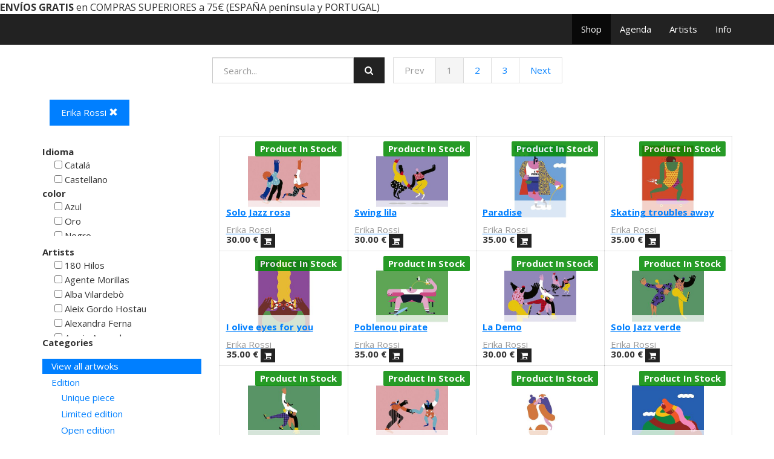

--- FILE ---
content_type: text/html; charset=utf-8
request_url: https://shop.miscelanea.info/en_US/shop?attrib_brand=328-328
body_size: 21982
content:

  <!DOCTYPE html>
    
    
    
    <html lang="en-US" data-translatable="1" data-oe-company-name="MISCELANEA"><head><meta charset="utf-8"/><meta name="viewport" content="initial-scale=1"/><meta name="description" content="Graphic artwork shop specialized in emerging art"/><meta name="keywords" content="miscelanea, artwork, art, prints"/><meta name="generator" content="Odoo"/><meta name="google-site-verification" content="zwv4ZDdmjS_VgIhan7M5UoNqF6KHnbSDKCI5uYQXXbw"/><meta name="p:domain_verify" content="afa51bca841faeda32f5a0aacb3b6962"/><title>Shop | MISCELANEA</title><link rel="shortcut icon" href="https://miscelanea.info/public/favicon.ico" type="image/x-icon"/><link rel="alternate" hreflang="en" href="https://shop.miscelanea.info/en_US/shop?attrib_brand=328-328"/><link rel="alternate" hreflang="es" href="https://shop.miscelanea.info/shop?attrib_brand=328-328"/>
            <link href="/web/css/web.assets_common/41fed79" rel="stylesheet"/>
            <link href="/web/css/website.assets_frontend/e7b9683" rel="stylesheet"/><link href="https://miscelanea.info/qubiq/style.css" rel="stylesheet"/><script src="https://www.googletagmanager.com/gtag/js?id=UA-130169159-1"></script><script>
              window.dataLayer = window.dataLayer || [];
              function gtag(){dataLayer.push(arguments);}
              gtag('js', new Date());
            
              gtag('config', 'UA-130169159-1');
            </script><script src="https://www.googletagmanager.com/gtag/js?id=G-WP9QLM7BF5"></script><script>
  window.dataLayer = window.dataLayer || [];
  function gtag(){dataLayer.push(arguments);}
  gtag('js', new Date());

  gtag('config', 'G-WP9QLM7BF5');
</script></head><body><div id="wrapwrap"><div id="noticebar"><section><div style="font-family: Calibri, Arial, Helvetica, sans-serif; font-size: small;"></div></section><section><strong style="font-size: 1.1em;">ENVÍOS GRATIS</strong><span style="font-size: 1.1em;"> en COMPRAS SUPERIORES a 75€ (ESPAÑA península y PORTUGAL)</span></section></div>
<header><div class="navbar navbar-default navbar-static-top"><div class="container"><div class="navbar-header"><button type="button" class="navbar-toggle" data-toggle="collapse" data-target=".navbar-top-collapse"><span class="sr-only">Toggle navigation</span><span class="icon-bar"></span><span class="icon-bar"></span><span class="icon-bar"></span></button><a href="https://miscelanea.info" class="navbar-brand logo">
            <img src="/website_logo.png" alt="Logo of MISCELANEA" title="MISCELANEA"/>
        </a>
    </div><div class="collapse navbar-collapse navbar-top-collapse"><ul class="nav navbar-nav navbar-right" id="top_menu">
    <li class="active">
        <a href="/en_US/">
            <span>Shop</span>
        </a>
    </li>
    

    <li>
        <a href="https://miscelanea.info/events">
            <span>Agenda</span>
        </a>
    </li>
    

    <li>
        <a href="https://miscelanea.info/artists">
            <span>Artists</span>
        </a>
    </li>
    

    <li>
        <a href="https://miscelanea.info/info">
            <span>Info</span>
        </a>
    </li>
    

      <li class="hidden">
          <a href="/en_US/shop/cart">
              <i class="fa fa-shopping-cart"></i>
              My cart <sup class="my_cart_quantity label label-primary"></sup>
          </a>
      </li>
  </ul></div></div></div></header><main>
    
    <div id="wrap" class="js_sale">
      <div class="oe_structure"></div>
      <div class="container oe_website_sale">
        <div class="products_pager">
          <div class="row" style="width: 100%;">
            
  <form action="/en_US/shop" method="get" class="pagination form-inline col-md-3">

    
    <div class="input-group">
      <input type="text" name="search" class="search-query form-control" placeholder="Search..."/>
      <span class="input-group-btn">
        <a class="btn btn-default a-submit"><i class="fa fa-search"></i></a>
      </span>
  </div>

  </form>

            
    <ul class=" pagination">
        <li class="disabled">
            <a>Prev</a>
        </li>
        
            <li class="active"> <a href="/en_US/shop?attrib_brand=328-328">1</a></li>
        
            <li> <a href="/en_US/shop/page/2?attrib_brand=328-328">2</a></li>
        
            <li> <a href="/en_US/shop/page/3?attrib_brand=328-328">3</a></li>
        
        <li>
            <a href="/en_US/shop/page/2?attrib_brand=328-328">Next</a>
        </li>
    </ul>

          </div>
        </div>
        <div class="horizontal_category">
            <div class="row">  
              <div class="col-md-12">                 
                  <ul class="list-inline">
                                     
                    <li style="padding:6px 12px;display:inline-block;display:none;"><b>Showing 20 Product.</b></li>

                    <li class="horizontal_category_unlink_list" style="display:none">
                      <ul class="list-inline"> 
                                  
                           
                            
                          
                         
                          
                          <li>
                            <form class="js_brand" method="get">
                          <a href="#" class="btn btn-primary "> Erika Rossi <span class="glyphicon glyphicon-remove" aria-hidden="true"></span></a>
                           <input type="hidden" name="brand" value="328"/>
                           <input type="hidden" name="brands" value="328,"/> 
                             
                           </form>                   
                          </li>
                           
                       
                      </ul>

                    </li>
                  </ul>
                
              </div>
            </div>
          </div>
      <div class="row">
          <div class="col-md-3" id="products_grid_before"><form class="js_attributes" method="get">
      <input type="hidden" name="search"/>
      <ul class="nav nav-pills nav-stacked mt16">
        
          
            <li>
              <div>
                <strong class="">Idioma</strong>
              </div>
              
              
                <ul class="nav nav-pills nav-stacked filterlist">
                  
                    <li>
                      <label style="margin: 0 20px;">
                        <input type="checkbox" name="attrib" value="3-50"/>
                        <span style="font-weight: normal">Catalá</span>
                      </label>
                    </li>
                  
                    <li>
                      <label style="margin: 0 20px;">
                        <input type="checkbox" name="attrib" value="3-51"/>
                        <span style="font-weight: normal">Castellano</span>
                      </label>
                    </li>
                  
                </ul>
              
              
            </li>
          
        
          
            <li>
              <div>
                <strong class="">color</strong>
              </div>
              
              
                <ul class="nav nav-pills nav-stacked filterlist">
                  
                    <li>
                      <label style="margin: 0 20px;">
                        <input type="checkbox" name="attrib" value="2-17"/>
                        <span style="font-weight: normal">Azul</span>
                      </label>
                    </li>
                  
                    <li>
                      <label style="margin: 0 20px;">
                        <input type="checkbox" name="attrib" value="2-18"/>
                        <span style="font-weight: normal">Oro</span>
                      </label>
                    </li>
                  
                    <li>
                      <label style="margin: 0 20px;">
                        <input type="checkbox" name="attrib" value="2-19"/>
                        <span style="font-weight: normal">Negro</span>
                      </label>
                    </li>
                  
                    <li>
                      <label style="margin: 0 20px;">
                        <input type="checkbox" name="attrib" value="2-22"/>
                        <span style="font-weight: normal">Rojo</span>
                      </label>
                    </li>
                  
                    <li>
                      <label style="margin: 0 20px;">
                        <input type="checkbox" name="attrib" value="2-33"/>
                        <span style="font-weight: normal">Blanco</span>
                      </label>
                    </li>
                  
                    <li>
                      <label style="margin: 0 20px;">
                        <input type="checkbox" name="attrib" value="2-34"/>
                        <span style="font-weight: normal">Verde</span>
                      </label>
                    </li>
                  
                    <li>
                      <label style="margin: 0 20px;">
                        <input type="checkbox" name="attrib" value="2-36"/>
                        <span style="font-weight: normal">Cyan</span>
                      </label>
                    </li>
                  
                    <li>
                      <label style="margin: 0 20px;">
                        <input type="checkbox" name="attrib" value="2-37"/>
                        <span style="font-weight: normal">color</span>
                      </label>
                    </li>
                  
                    <li>
                      <label style="margin: 0 20px;">
                        <input type="checkbox" name="attrib" value="2-38"/>
                        <span style="font-weight: normal">b/n</span>
                      </label>
                    </li>
                  
                    <li>
                      <label style="margin: 0 20px;">
                        <input type="checkbox" name="attrib" value="2-39"/>
                        <span style="font-weight: normal">Amarillo</span>
                      </label>
                    </li>
                  
                    <li>
                      <label style="margin: 0 20px;">
                        <input type="checkbox" name="attrib" value="2-45"/>
                        <span style="font-weight: normal">Rosa</span>
                      </label>
                    </li>
                  
                    <li>
                      <label style="margin: 0 20px;">
                        <input type="checkbox" name="attrib" value="2-46"/>
                        <span style="font-weight: normal">Bright blue</span>
                      </label>
                    </li>
                  
                    <li>
                      <label style="margin: 0 20px;">
                        <input type="checkbox" name="attrib" value="2-47"/>
                        <span style="font-weight: normal">Dark blue</span>
                      </label>
                    </li>
                  
                    <li>
                      <label style="margin: 0 20px;">
                        <input type="checkbox" name="attrib" value="2-48"/>
                        <span style="font-weight: normal">Green</span>
                      </label>
                    </li>
                  
                    <li>
                      <label style="margin: 0 20px;">
                        <input type="checkbox" name="attrib" value="2-49"/>
                        <span style="font-weight: normal">Rose</span>
                      </label>
                    </li>
                  
                    <li>
                      <label style="margin: 0 20px;">
                        <input type="checkbox" name="attrib" value="2-52"/>
                        <span style="font-weight: normal">Red</span>
                      </label>
                    </li>
                  
                    <li>
                      <label style="margin: 0 20px;">
                        <input type="checkbox" name="attrib" value="2-53"/>
                        <span style="font-weight: normal">B&amp;W</span>
                      </label>
                    </li>
                  
                    <li>
                      <label style="margin: 0 20px;">
                        <input type="checkbox" name="attrib" value="2-54"/>
                        <span style="font-weight: normal">Pink</span>
                      </label>
                    </li>
                  
                    <li>
                      <label style="margin: 0 20px;">
                        <input type="checkbox" name="attrib" value="2-55"/>
                        <span style="font-weight: normal">Yellow</span>
                      </label>
                    </li>
                  
                    <li>
                      <label style="margin: 0 20px;">
                        <input type="checkbox" name="attrib" value="2-56"/>
                        <span style="font-weight: normal">Turquoise</span>
                      </label>
                    </li>
                  
                    <li>
                      <label style="margin: 0 20px;">
                        <input type="checkbox" name="attrib" value="2-57"/>
                        <span style="font-weight: normal">Blue</span>
                      </label>
                    </li>
                  
                    <li>
                      <label style="margin: 0 20px;">
                        <input type="checkbox" name="attrib" value="2-58"/>
                        <span style="font-weight: normal">White</span>
                      </label>
                    </li>
                  
                    <li>
                      <label style="margin: 0 20px;">
                        <input type="checkbox" name="attrib" value="2-59"/>
                        <span style="font-weight: normal">Happy letters</span>
                      </label>
                    </li>
                  
                    <li>
                      <label style="margin: 0 20px;">
                        <input type="checkbox" name="attrib" value="2-60"/>
                        <span style="font-weight: normal">Urban confusion</span>
                      </label>
                    </li>
                  
                    <li>
                      <label style="margin: 0 20px;">
                        <input type="checkbox" name="attrib" value="2-61"/>
                        <span style="font-weight: normal">Nitty gritty</span>
                      </label>
                    </li>
                  
                    <li>
                      <label style="margin: 0 20px;">
                        <input type="checkbox" name="attrib" value="2-62"/>
                        <span style="font-weight: normal">Empty</span>
                      </label>
                    </li>
                  
                    <li>
                      <label style="margin: 0 20px;">
                        <input type="checkbox" name="attrib" value="2-63"/>
                        <span style="font-weight: normal">Calpe</span>
                      </label>
                    </li>
                  
                    <li>
                      <label style="margin: 0 20px;">
                        <input type="checkbox" name="attrib" value="2-64"/>
                        <span style="font-weight: normal">Tree</span>
                      </label>
                    </li>
                  
                    <li>
                      <label style="margin: 0 20px;">
                        <input type="checkbox" name="attrib" value="2-65"/>
                        <span style="font-weight: normal">Arrow</span>
                      </label>
                    </li>
                  
                    <li>
                      <label style="margin: 0 20px;">
                        <input type="checkbox" name="attrib" value="2-66"/>
                        <span style="font-weight: normal">Pool</span>
                      </label>
                    </li>
                  
                    <li>
                      <label style="margin: 0 20px;">
                        <input type="checkbox" name="attrib" value="2-67"/>
                        <span style="font-weight: normal">Hex</span>
                      </label>
                    </li>
                  
                    <li>
                      <label style="margin: 0 20px;">
                        <input type="checkbox" name="attrib" value="2-68"/>
                        <span style="font-weight: normal">Monument</span>
                      </label>
                    </li>
                  
                    <li>
                      <label style="margin: 0 20px;">
                        <input type="checkbox" name="attrib" value="2-69"/>
                        <span style="font-weight: normal">Corner</span>
                      </label>
                    </li>
                  
                    <li>
                      <label style="margin: 0 20px;">
                        <input type="checkbox" name="attrib" value="2-73"/>
                        <span style="font-weight: normal">Turquesa</span>
                      </label>
                    </li>
                  
                    <li>
                      <label style="margin: 0 20px;">
                        <input type="checkbox" name="attrib" value="2-74"/>
                        <span style="font-weight: normal">Mármol</span>
                      </label>
                    </li>
                  
                    <li>
                      <label style="margin: 0 20px;">
                        <input type="checkbox" name="attrib" value="2-75"/>
                        <span style="font-weight: normal">Pequeño</span>
                      </label>
                    </li>
                  
                    <li>
                      <label style="margin: 0 20px;">
                        <input type="checkbox" name="attrib" value="2-76"/>
                        <span style="font-weight: normal">Mediano</span>
                      </label>
                    </li>
                  
                    <li>
                      <label style="margin: 0 20px;">
                        <input type="checkbox" name="attrib" value="2-89"/>
                        <span style="font-weight: normal">Coral</span>
                      </label>
                    </li>
                  
                    <li>
                      <label style="margin: 0 20px;">
                        <input type="checkbox" name="attrib" value="2-90"/>
                        <span style="font-weight: normal">Groc</span>
                      </label>
                    </li>
                  
                    <li>
                      <label style="margin: 0 20px;">
                        <input type="checkbox" name="attrib" value="2-91"/>
                        <span style="font-weight: normal">blau</span>
                      </label>
                    </li>
                  
                    <li>
                      <label style="margin: 0 20px;">
                        <input type="checkbox" name="attrib" value="2-92"/>
                        <span style="font-weight: normal">purple</span>
                      </label>
                    </li>
                  
                    <li>
                      <label style="margin: 0 20px;">
                        <input type="checkbox" name="attrib" value="2-93"/>
                        <span style="font-weight: normal">Purple</span>
                      </label>
                    </li>
                  
                </ul>
              
              
            </li>
          
        
          
            <li>
              <div>
                <strong class="">formato</strong>
              </div>
              
              
                <ul class="nav nav-pills nav-stacked filterlist">
                  
                    <li>
                      <label style="margin: 0 20px;">
                        <input type="checkbox" name="attrib" value="1-94"/>
                        <span style="font-weight: normal">22,50x32cm</span>
                      </label>
                    </li>
                  
                    <li>
                      <label style="margin: 0 20px;">
                        <input type="checkbox" name="attrib" value="1-95"/>
                        <span style="font-weight: normal">32x46cm</span>
                      </label>
                    </li>
                  
                    <li>
                      <label style="margin: 0 20px;">
                        <input type="checkbox" name="attrib" value="1-3"/>
                        <span style="font-weight: normal">14,8x21cm</span>
                      </label>
                    </li>
                  
                    <li>
                      <label style="margin: 0 20px;">
                        <input type="checkbox" name="attrib" value="1-4"/>
                        <span style="font-weight: normal">21x29,70cm</span>
                      </label>
                    </li>
                  
                    <li>
                      <label style="margin: 0 20px;">
                        <input type="checkbox" name="attrib" value="1-5"/>
                        <span style="font-weight: normal">21x29,7cm</span>
                      </label>
                    </li>
                  
                    <li>
                      <label style="margin: 0 20px;">
                        <input type="checkbox" name="attrib" value="1-7"/>
                        <span style="font-weight: normal">21x19,7cm</span>
                      </label>
                    </li>
                  
                    <li>
                      <label style="margin: 0 20px;">
                        <input type="checkbox" name="attrib" value="1-8"/>
                        <span style="font-weight: normal">29,7x42cm</span>
                      </label>
                    </li>
                  
                    <li>
                      <label style="margin: 0 20px;">
                        <input type="checkbox" name="attrib" value="1-9"/>
                        <span style="font-weight: normal">24,30x33cm</span>
                      </label>
                    </li>
                  
                    <li>
                      <label style="margin: 0 20px;">
                        <input type="checkbox" name="attrib" value="1-11"/>
                        <span style="font-weight: normal">24,5x33cm</span>
                      </label>
                    </li>
                  
                    <li>
                      <label style="margin: 0 20px;">
                        <input type="checkbox" name="attrib" value="1-12"/>
                        <span style="font-weight: normal">35x50cm</span>
                      </label>
                    </li>
                  
                    <li>
                      <label style="margin: 0 20px;">
                        <input type="checkbox" name="attrib" value="1-14"/>
                        <span style="font-weight: normal">29,7x21cm</span>
                      </label>
                    </li>
                  
                    <li>
                      <label style="margin: 0 20px;">
                        <input type="checkbox" name="attrib" value="1-15"/>
                        <span style="font-weight: normal">31x45cm</span>
                      </label>
                    </li>
                  
                    <li>
                      <label style="margin: 0 20px;">
                        <input type="checkbox" name="attrib" value="1-21"/>
                        <span style="font-weight: normal">12x17,5cm</span>
                      </label>
                    </li>
                  
                    <li>
                      <label style="margin: 0 20px;">
                        <input type="checkbox" name="attrib" value="1-83"/>
                        <span style="font-weight: normal">A4</span>
                      </label>
                    </li>
                  
                    <li>
                      <label style="margin: 0 20px;">
                        <input type="checkbox" name="attrib" value="1-20"/>
                        <span style="font-weight: normal">18x26,5 cm</span>
                      </label>
                    </li>
                  
                    <li>
                      <label style="margin: 0 20px;">
                        <input type="checkbox" name="attrib" value="1-16"/>
                        <span style="font-weight: normal">40x30 cm.
</span>
                      </label>
                    </li>
                  
                    <li>
                      <label style="margin: 0 20px;">
                        <input type="checkbox" name="attrib" value="1-13"/>
                        <span style="font-weight: normal">42x29,7 cm.</span>
                      </label>
                    </li>
                  
                    <li>
                      <label style="margin: 0 20px;">
                        <input type="checkbox" name="attrib" value="1-6"/>
                        <span style="font-weight: normal">29,7x42 cm. 
</span>
                      </label>
                    </li>
                  
                    <li>
                      <label style="margin: 0 20px;">
                        <input type="checkbox" name="attrib" value="1-10"/>
                        <span style="font-weight: normal">33x48,3</span>
                      </label>
                    </li>
                  
                    <li>
                      <label style="margin: 0 20px;">
                        <input type="checkbox" name="attrib" value="1-23"/>
                        <span style="font-weight: normal">32x45cm</span>
                      </label>
                    </li>
                  
                    <li>
                      <label style="margin: 0 20px;">
                        <input type="checkbox" name="attrib" value="1-24"/>
                        <span style="font-weight: normal">32x46,5cm</span>
                      </label>
                    </li>
                  
                    <li>
                      <label style="margin: 0 20px;">
                        <input type="checkbox" name="attrib" value="1-25"/>
                        <span style="font-weight: normal">23,4x32cm</span>
                      </label>
                    </li>
                  
                    <li>
                      <label style="margin: 0 20px;">
                        <input type="checkbox" name="attrib" value="1-26"/>
                        <span style="font-weight: normal">23x32cm</span>
                      </label>
                    </li>
                  
                    <li>
                      <label style="margin: 0 20px;">
                        <input type="checkbox" name="attrib" value="1-27"/>
                        <span style="font-weight: normal">32x23,4cm</span>
                      </label>
                    </li>
                  
                    <li>
                      <label style="margin: 0 20px;">
                        <input type="checkbox" name="attrib" value="1-28"/>
                        <span style="font-weight: normal">46,5x32cm</span>
                      </label>
                    </li>
                  
                    <li>
                      <label style="margin: 0 20px;">
                        <input type="checkbox" name="attrib" value="1-29"/>
                        <span style="font-weight: normal">22x30,5cm</span>
                      </label>
                    </li>
                  
                    <li>
                      <label style="margin: 0 20px;">
                        <input type="checkbox" name="attrib" value="1-30"/>
                        <span style="font-weight: normal">21x29,5cm</span>
                      </label>
                    </li>
                  
                    <li>
                      <label style="margin: 0 20px;">
                        <input type="checkbox" name="attrib" value="1-31"/>
                        <span style="font-weight: normal">24,3x33cm</span>
                      </label>
                    </li>
                  
                    <li>
                      <label style="margin: 0 20px;">
                        <input type="checkbox" name="attrib" value="1-32"/>
                        <span style="font-weight: normal">32,8x48,4cm</span>
                      </label>
                    </li>
                  
                    <li>
                      <label style="margin: 0 20px;">
                        <input type="checkbox" name="attrib" value="1-35"/>
                        <span style="font-weight: normal">21x21cm</span>
                      </label>
                    </li>
                  
                    <li>
                      <label style="margin: 0 20px;">
                        <input type="checkbox" name="attrib" value="1-40"/>
                        <span style="font-weight: normal">31,5x31,5cm</span>
                      </label>
                    </li>
                  
                    <li>
                      <label style="margin: 0 20px;">
                        <input type="checkbox" name="attrib" value="1-41"/>
                        <span style="font-weight: normal">41x41cm</span>
                      </label>
                    </li>
                  
                    <li>
                      <label style="margin: 0 20px;">
                        <input type="checkbox" name="attrib" value="1-42"/>
                        <span style="font-weight: normal">30x30cm</span>
                      </label>
                    </li>
                  
                    <li>
                      <label style="margin: 0 20px;">
                        <input type="checkbox" name="attrib" value="1-43"/>
                        <span style="font-weight: normal">50x50cm</span>
                      </label>
                    </li>
                  
                    <li>
                      <label style="margin: 0 20px;">
                        <input type="checkbox" name="attrib" value="1-44"/>
                        <span style="font-weight: normal">50x70cm</span>
                      </label>
                    </li>
                  
                    <li>
                      <label style="margin: 0 20px;">
                        <input type="checkbox" name="attrib" value="1-70"/>
                        <span style="font-weight: normal">Large</span>
                      </label>
                    </li>
                  
                    <li>
                      <label style="margin: 0 20px;">
                        <input type="checkbox" name="attrib" value="1-71"/>
                        <span style="font-weight: normal">Pocket</span>
                      </label>
                    </li>
                  
                    <li>
                      <label style="margin: 0 20px;">
                        <input type="checkbox" name="attrib" value="1-72"/>
                        <span style="font-weight: normal">Extralarge</span>
                      </label>
                    </li>
                  
                    <li>
                      <label style="margin: 0 20px;">
                        <input type="checkbox" name="attrib" value="1-82"/>
                        <span style="font-weight: normal">A3</span>
                      </label>
                    </li>
                  
                    <li>
                      <label style="margin: 0 20px;">
                        <input type="checkbox" name="attrib" value="1-84"/>
                        <span style="font-weight: normal">25x35</span>
                      </label>
                    </li>
                  
                    <li>
                      <label style="margin: 0 20px;">
                        <input type="checkbox" name="attrib" value="1-85"/>
                        <span style="font-weight: normal">25x35cm</span>
                      </label>
                    </li>
                  
                    <li>
                      <label style="margin: 0 20px;">
                        <input type="checkbox" name="attrib" value="1-86"/>
                        <span style="font-weight: normal">30x40cm</span>
                      </label>
                    </li>
                  
                    <li>
                      <label style="margin: 0 20px;">
                        <input type="checkbox" name="attrib" value="1-87"/>
                        <span style="font-weight: normal">A3P</span>
                      </label>
                    </li>
                  
                    <li>
                      <label style="margin: 0 20px;">
                        <input type="checkbox" name="attrib" value="1-88"/>
                        <span style="font-weight: normal">24x29,7</span>
                      </label>
                    </li>
                  
                    <li>
                      <label style="margin: 0 20px;">
                        <input type="checkbox" name="attrib" value="1-96"/>
                        <span style="font-weight: normal">23x23cm</span>
                      </label>
                    </li>
                  
                    <li>
                      <label style="margin: 0 20px;">
                        <input type="checkbox" name="attrib" value="1-1"/>
                        <span style="font-weight: normal">21x30,50cm</span>
                      </label>
                    </li>
                  
                    <li>
                      <label style="margin: 0 20px;">
                        <input type="checkbox" name="attrib" value="1-97"/>
                        <span style="font-weight: normal">32x32cm</span>
                      </label>
                    </li>
                  
                    <li>
                      <label style="margin: 0 20px;">
                        <input type="checkbox" name="attrib" value="1-2"/>
                        <span style="font-weight: normal">30,50x43,50cm</span>
                      </label>
                    </li>
                  
                </ul>
              
              
            </li>
          
        
          
            <li>
              <div>
                <strong class="">talla</strong>
              </div>
              
              
                <ul class="nav nav-pills nav-stacked filterlist">
                  
                    <li>
                      <label style="margin: 0 20px;">
                        <input type="checkbox" name="attrib" value="4-77"/>
                        <span style="font-weight: normal">37</span>
                      </label>
                    </li>
                  
                    <li>
                      <label style="margin: 0 20px;">
                        <input type="checkbox" name="attrib" value="4-78"/>
                        <span style="font-weight: normal">38</span>
                      </label>
                    </li>
                  
                    <li>
                      <label style="margin: 0 20px;">
                        <input type="checkbox" name="attrib" value="4-79"/>
                        <span style="font-weight: normal">40</span>
                      </label>
                    </li>
                  
                    <li>
                      <label style="margin: 0 20px;">
                        <input type="checkbox" name="attrib" value="4-80"/>
                        <span style="font-weight: normal">42</span>
                      </label>
                    </li>
                  
                    <li>
                      <label style="margin: 0 20px;">
                        <input type="checkbox" name="attrib" value="4-81"/>
                        <span style="font-weight: normal">41</span>
                      </label>
                    </li>
                  
                </ul>
              
              
            </li>
          
        
      </ul>
    <ul class="nav nav-pills nav-stacked mt16">
      <li>
        
        
          
        
        <div>
          <div></div>
          <div></div>
          <div></div>
        </div>
        <div class="products_brands_filter" data-brands="328">
          <b>Artists</b>
          <ul class="nav nav-pills nav-stacked">
            
              <li>
                <label style="margin: 0 20px;">
                  <input type="checkbox" name="attrib_brand" value="257-257" data-brand="257"/>
                  <span style="font-weight: normal">180 Hilos</span>
                </label>
              </li>
            
              <li>
                <label style="margin: 0 20px;">
                  <input type="checkbox" name="attrib_brand" value="258-258" data-brand="258"/>
                  <span style="font-weight: normal">Agente Morillas</span>
                </label>
              </li>
            
              <li>
                <label style="margin: 0 20px;">
                  <input type="checkbox" name="attrib_brand" value="259-259" data-brand="259"/>
                  <span style="font-weight: normal">Alba Vilardebò</span>
                </label>
              </li>
            
              <li>
                <label style="margin: 0 20px;">
                  <input type="checkbox" name="attrib_brand" value="260-260" data-brand="260"/>
                  <span style="font-weight: normal">Aleix  Gordo Hostau</span>
                </label>
              </li>
            
              <li>
                <label style="margin: 0 20px;">
                  <input type="checkbox" name="attrib_brand" value="263-263" data-brand="263"/>
                  <span style="font-weight: normal">Alexandra Ferna</span>
                </label>
              </li>
            
              <li>
                <label style="margin: 0 20px;">
                  <input type="checkbox" name="attrib_brand" value="266-266" data-brand="266"/>
                  <span style="font-weight: normal">Amaia Arrazola</span>
                </label>
              </li>
            
              <li>
                <label style="margin: 0 20px;">
                  <input type="checkbox" name="attrib_brand" value="267-267" data-brand="267"/>
                  <span style="font-weight: normal">Amalia Vermell</span>
                </label>
              </li>
            
              <li>
                <label style="margin: 0 20px;">
                  <input type="checkbox" name="attrib_brand" value="268-268" data-brand="268"/>
                  <span style="font-weight: normal">Ana De Lima</span>
                </label>
              </li>
            
              <li>
                <label style="margin: 0 20px;">
                  <input type="checkbox" name="attrib_brand" value="269-269" data-brand="269"/>
                  <span style="font-weight: normal">Ana Seixas</span>
                </label>
              </li>
            
              <li>
                <label style="margin: 0 20px;">
                  <input type="checkbox" name="attrib_brand" value="270-270" data-brand="270"/>
                  <span style="font-weight: normal">Andrea Luschi</span>
                </label>
              </li>
            
              <li>
                <label style="margin: 0 20px;">
                  <input type="checkbox" name="attrib_brand" value="271-271" data-brand="271"/>
                  <span style="font-weight: normal">Andrea Michaelsson Btoy</span>
                </label>
              </li>
            
              <li>
                <label style="margin: 0 20px;">
                  <input type="checkbox" name="attrib_brand" value="272-272" data-brand="272"/>
                  <span style="font-weight: normal">Anna Grimal</span>
                </label>
              </li>
            
              <li>
                <label style="margin: 0 20px;">
                  <input type="checkbox" name="attrib_brand" value="273-273" data-brand="273"/>
                  <span style="font-weight: normal">Anna Revuelto</span>
                </label>
              </li>
            
              <li>
                <label style="margin: 0 20px;">
                  <input type="checkbox" name="attrib_brand" value="274-274" data-brand="274"/>
                  <span style="font-weight: normal">Antonio Uve</span>
                </label>
              </li>
            
              <li>
                <label style="margin: 0 20px;">
                  <input type="checkbox" name="attrib_brand" value="275-275" data-brand="275"/>
                  <span style="font-weight: normal">Apa Apa</span>
                </label>
              </li>
            
              <li>
                <label style="margin: 0 20px;">
                  <input type="checkbox" name="attrib_brand" value="278-278" data-brand="278"/>
                  <span style="font-weight: normal">Barba Silkscreen</span>
                </label>
              </li>
            
              <li>
                <label style="margin: 0 20px;">
                  <input type="checkbox" name="attrib_brand" value="280-280" data-brand="280"/>
                  <span style="font-weight: normal">Bea Crespo</span>
                </label>
              </li>
            
              <li>
                <label style="margin: 0 20px;">
                  <input type="checkbox" name="attrib_brand" value="281-281" data-brand="281"/>
                  <span style="font-weight: normal">Bernat Solsona</span>
                </label>
              </li>
            
              <li>
                <label style="margin: 0 20px;">
                  <input type="checkbox" name="attrib_brand" value="282-282" data-brand="282"/>
                  <span style="font-weight: normal">Berta Navascués</span>
                </label>
              </li>
            
              <li>
                <label style="margin: 0 20px;">
                  <input type="checkbox" name="attrib_brand" value="283-283" data-brand="283"/>
                  <span style="font-weight: normal">Bia Melo</span>
                </label>
              </li>
            
              <li>
                <label style="margin: 0 20px;">
                  <input type="checkbox" name="attrib_brand" value="284-284" data-brand="284"/>
                  <span style="font-weight: normal">Bianca Yespica</span>
                </label>
              </li>
            
              <li>
                <label style="margin: 0 20px;">
                  <input type="checkbox" name="attrib_brand" value="285-285" data-brand="285"/>
                  <span style="font-weight: normal">Blanca Hernández y Pep Brocal</span>
                </label>
              </li>
            
              <li>
                <label style="margin: 0 20px;">
                  <input type="checkbox" name="attrib_brand" value="289-289" data-brand="289"/>
                  <span style="font-weight: normal">Cachetejack</span>
                </label>
              </li>
            
              <li>
                <label style="margin: 0 20px;">
                  <input type="checkbox" name="attrib_brand" value="290-290" data-brand="290"/>
                  <span style="font-weight: normal">Camille Lavaud</span>
                </label>
              </li>
            
              <li>
                <label style="margin: 0 20px;">
                  <input type="checkbox" name="attrib_brand" value="291-291" data-brand="291"/>
                  <span style="font-weight: normal">Celeste Ciafarone</span>
                </label>
              </li>
            
              <li>
                <label style="margin: 0 20px;">
                  <input type="checkbox" name="attrib_brand" value="292-292" data-brand="292"/>
                  <span style="font-weight: normal">Chamo San</span>
                </label>
              </li>
            
              <li>
                <label style="margin: 0 20px;">
                  <input type="checkbox" name="attrib_brand" value="293-293" data-brand="293"/>
                  <span style="font-weight: normal">Charmaine Olivia</span>
                </label>
              </li>
            
              <li>
                <label style="margin: 0 20px;">
                  <input type="checkbox" name="attrib_brand" value="294-294" data-brand="294"/>
                  <span style="font-weight: normal">Cinta Vidal</span>
                </label>
              </li>
            
              <li>
                <label style="margin: 0 20px;">
                  <input type="checkbox" name="attrib_brand" value="295-295" data-brand="295"/>
                  <span style="font-weight: normal">Civit</span>
                </label>
              </li>
            
              <li>
                <label style="margin: 0 20px;">
                  <input type="checkbox" name="attrib_brand" value="297-297" data-brand="297"/>
                  <span style="font-weight: normal">Conilab</span>
                </label>
              </li>
            
              <li>
                <label style="margin: 0 20px;">
                  <input type="checkbox" name="attrib_brand" value="299-299" data-brand="299"/>
                  <span style="font-weight: normal">Conrad Roset</span>
                </label>
              </li>
            
              <li>
                <label style="margin: 0 20px;">
                  <input type="checkbox" name="attrib_brand" value="301-301" data-brand="301"/>
                  <span style="font-weight: normal">Coté Escrivá</span>
                </label>
              </li>
            
              <li>
                <label style="margin: 0 20px;">
                  <input type="checkbox" name="attrib_brand" value="302-302" data-brand="302"/>
                  <span style="font-weight: normal">Cristian Montesinos</span>
                </label>
              </li>
            
              <li>
                <label style="margin: 0 20px;">
                  <input type="checkbox" name="attrib_brand" value="303-303" data-brand="303"/>
                  <span style="font-weight: normal">Cristòfol Pons</span>
                </label>
              </li>
            
              <li>
                <label style="margin: 0 20px;">
                  <input type="checkbox" name="attrib_brand" value="304-304" data-brand="304"/>
                  <span style="font-weight: normal">Daniela Quintana</span>
                </label>
              </li>
            
              <li>
                <label style="margin: 0 20px;">
                  <input type="checkbox" name="attrib_brand" value="305-305" data-brand="305"/>
                  <span style="font-weight: normal">Daniela Spoto</span>
                </label>
              </li>
            
              <li>
                <label style="margin: 0 20px;">
                  <input type="checkbox" name="attrib_brand" value="306-306" data-brand="306"/>
                  <span style="font-weight: normal">Daniel Paéz-Fernández</span>
                </label>
              </li>
            
              <li>
                <label style="margin: 0 20px;">
                  <input type="checkbox" name="attrib_brand" value="309-309" data-brand="309"/>
                  <span style="font-weight: normal">David de las Heras</span>
                </label>
              </li>
            
              <li>
                <label style="margin: 0 20px;">
                  <input type="checkbox" name="attrib_brand" value="310-310" data-brand="310"/>
                  <span style="font-weight: normal">David Mendez Alonso</span>
                </label>
              </li>
            
              <li>
                <label style="margin: 0 20px;">
                  <input type="checkbox" name="attrib_brand" value="312-312" data-brand="312"/>
                  <span style="font-weight: normal">Diego Besné</span>
                </label>
              </li>
            
              <li>
                <label style="margin: 0 20px;">
                  <input type="checkbox" name="attrib_brand" value="315-315" data-brand="315"/>
                  <span style="font-weight: normal">Egle Zvirblyte</span>
                </label>
              </li>
            
              <li>
                <label style="margin: 0 20px;">
                  <input type="checkbox" name="attrib_brand" value="316-316" data-brand="316"/>
                  <span style="font-weight: normal">El Dibujo</span>
                </label>
              </li>
            
              <li>
                <label style="margin: 0 20px;">
                  <input type="checkbox" name="attrib_brand" value="318-318" data-brand="318"/>
                  <span style="font-weight: normal">Elena Ortiz</span>
                </label>
              </li>
            
              <li>
                <label style="margin: 0 20px;">
                  <input type="checkbox" name="attrib_brand" value="319-319" data-brand="319"/>
                  <span style="font-weight: normal">Elimrufat</span>
                </label>
              </li>
            
              <li>
                <label style="margin: 0 20px;">
                  <input type="checkbox" name="attrib_brand" value="321-321" data-brand="321"/>
                  <span style="font-weight: normal">Elisa Ancori</span>
                </label>
              </li>
            
              <li>
                <label style="margin: 0 20px;">
                  <input type="checkbox" name="attrib_brand" value="322-322" data-brand="322"/>
                  <span style="font-weight: normal">Elisa Munsó</span>
                </label>
              </li>
            
              <li>
                <label style="margin: 0 20px;">
                  <input type="checkbox" name="attrib_brand" value="324-324" data-brand="324"/>
                  <span style="font-weight: normal">Elke Bauer</span>
                </label>
              </li>
            
              <li>
                <label style="margin: 0 20px;">
                  <input type="checkbox" name="attrib_brand" value="325-325" data-brand="325"/>
                  <span style="font-weight: normal">Elobo</span>
                </label>
              </li>
            
              <li>
                <label style="margin: 0 20px;">
                  <input type="checkbox" name="attrib_brand" value="326-326" data-brand="326"/>
                  <span style="font-weight: normal">Emil Kozak</span>
                </label>
              </li>
            
              <li>
                <label style="margin: 0 20px;">
                  <input type="checkbox" name="attrib_brand" value="328-328" checked="checked" data-brand="328"/>
                  <span style="font-weight: normal">Erika Rossi</span>
                </label>
              </li>
            
              <li>
                <label style="margin: 0 20px;">
                  <input type="checkbox" name="attrib_brand" value="329-329" data-brand="329"/>
                  <span style="font-weight: normal">Eva Zurita</span>
                </label>
              </li>
            
              <li>
                <label style="margin: 0 20px;">
                  <input type="checkbox" name="attrib_brand" value="330-330" data-brand="330"/>
                  <span style="font-weight: normal">Exóticalia</span>
                </label>
              </li>
            
              <li>
                <label style="margin: 0 20px;">
                  <input type="checkbox" name="attrib_brand" value="334-334" data-brand="334"/>
                  <span style="font-weight: normal">Flanko</span>
                </label>
              </li>
            
              <li>
                <label style="margin: 0 20px;">
                  <input type="checkbox" name="attrib_brand" value="335-335" data-brand="335"/>
                  <span style="font-weight: normal">Flavio Morais</span>
                </label>
              </li>
            
              <li>
                <label style="margin: 0 20px;">
                  <input type="checkbox" name="attrib_brand" value="336-336" data-brand="336"/>
                  <span style="font-weight: normal">Flavita Banana</span>
                </label>
              </li>
            
              <li>
                <label style="margin: 0 20px;">
                  <input type="checkbox" name="attrib_brand" value="338-338" data-brand="338"/>
                  <span style="font-weight: normal">Francesca Danesi</span>
                </label>
              </li>
            
              <li>
                <label style="margin: 0 20px;">
                  <input type="checkbox" name="attrib_brand" value="339-339" data-brand="339"/>
                  <span style="font-weight: normal">Francisco Romano</span>
                </label>
              </li>
            
              <li>
                <label style="margin: 0 20px;">
                  <input type="checkbox" name="attrib_brand" value="341-341" data-brand="341"/>
                  <span style="font-weight: normal">French Fourch</span>
                </label>
              </li>
            
              <li>
                <label style="margin: 0 20px;">
                  <input type="checkbox" name="attrib_brand" value="342-342" data-brand="342"/>
                  <span style="font-weight: normal">Gamebombing</span>
                </label>
              </li>
            
              <li>
                <label style="margin: 0 20px;">
                  <input type="checkbox" name="attrib_brand" value="343-343" data-brand="343"/>
                  <span style="font-weight: normal">Gastón Liberto</span>
                </label>
              </li>
            
              <li>
                <label style="margin: 0 20px;">
                  <input type="checkbox" name="attrib_brand" value="345-345" data-brand="345"/>
                  <span style="font-weight: normal">Grip Face</span>
                </label>
              </li>
            
              <li>
                <label style="margin: 0 20px;">
                  <input type="checkbox" name="attrib_brand" value="346-346" data-brand="346"/>
                  <span style="font-weight: normal">Grothesque</span>
                </label>
              </li>
            
              <li>
                <label style="margin: 0 20px;">
                  <input type="checkbox" name="attrib_brand" value="347-347" data-brand="347"/>
                  <span style="font-weight: normal">Guchagucha</span>
                </label>
              </li>
            
              <li>
                <label style="margin: 0 20px;">
                  <input type="checkbox" name="attrib_brand" value="348-348" data-brand="348"/>
                  <span style="font-weight: normal">Guim Tió</span>
                </label>
              </li>
            
              <li>
                <label style="margin: 0 20px;">
                  <input type="checkbox" name="attrib_brand" value="349-349" data-brand="349"/>
                  <span style="font-weight: normal">Hanako Mimiko</span>
                </label>
              </li>
            
              <li>
                <label style="margin: 0 20px;">
                  <input type="checkbox" name="attrib_brand" value="350-350" data-brand="350"/>
                  <span style="font-weight: normal">Hector Merienda</span>
                </label>
              </li>
            
              <li>
                <label style="margin: 0 20px;">
                  <input type="checkbox" name="attrib_brand" value="351-351" data-brand="351"/>
                  <span style="font-weight: normal">Helena Perez Garcia</span>
                </label>
              </li>
            
              <li>
                <label style="margin: 0 20px;">
                  <input type="checkbox" name="attrib_brand" value="352-352" data-brand="352"/>
                  <span style="font-weight: normal">Hernan Raffo Beabuli</span>
                </label>
              </li>
            
              <li>
                <label style="margin: 0 20px;">
                  <input type="checkbox" name="attrib_brand" value="353-353" data-brand="353"/>
                  <span style="font-weight: normal">Hey Studio</span>
                </label>
              </li>
            
              <li>
                <label style="margin: 0 20px;">
                  <input type="checkbox" name="attrib_brand" value="356-356" data-brand="356"/>
                  <span style="font-weight: normal">Hugo Cardenas</span>
                </label>
              </li>
            
              <li>
                <label style="margin: 0 20px;">
                  <input type="checkbox" name="attrib_brand" value="358-358" data-brand="358"/>
                  <span style="font-weight: normal">Ilia Mayer</span>
                </label>
              </li>
            
              <li>
                <label style="margin: 0 20px;">
                  <input type="checkbox" name="attrib_brand" value="360-360" data-brand="360"/>
                  <span style="font-weight: normal">Inocuo</span>
                </label>
              </li>
            
              <li>
                <label style="margin: 0 20px;">
                  <input type="checkbox" name="attrib_brand" value="361-361" data-brand="361"/>
                  <span style="font-weight: normal">Invisible Travellers</span>
                </label>
              </li>
            
              <li>
                <label style="margin: 0 20px;">
                  <input type="checkbox" name="attrib_brand" value="363-363" data-brand="363"/>
                  <span style="font-weight: normal">Irene Lopez León</span>
                </label>
              </li>
            
              <li>
                <label style="margin: 0 20px;">
                  <input type="checkbox" name="attrib_brand" value="366-366" data-brand="366"/>
                  <span style="font-weight: normal">Iso50</span>
                </label>
              </li>
            
              <li>
                <label style="margin: 0 20px;">
                  <input type="checkbox" name="attrib_brand" value="367-367" data-brand="367"/>
                  <span style="font-weight: normal">Itsfou</span>
                </label>
              </li>
            
              <li>
                <label style="margin: 0 20px;">
                  <input type="checkbox" name="attrib_brand" value="369-369" data-brand="369"/>
                  <span style="font-weight: normal">Ivana Flores</span>
                </label>
              </li>
            
              <li>
                <label style="margin: 0 20px;">
                  <input type="checkbox" name="attrib_brand" value="372-372" data-brand="372"/>
                  <span style="font-weight: normal">Jaume Montserrat</span>
                </label>
              </li>
            
              <li>
                <label style="margin: 0 20px;">
                  <input type="checkbox" name="attrib_brand" value="373-373" data-brand="373"/>
                  <span style="font-weight: normal">Javier de Riba</span>
                </label>
              </li>
            
              <li>
                <label style="margin: 0 20px;">
                  <input type="checkbox" name="attrib_brand" value="376-376" data-brand="376"/>
                  <span style="font-weight: normal">Javier  Rubín Grassa</span>
                </label>
              </li>
            
              <li>
                <label style="margin: 0 20px;">
                  <input type="checkbox" name="attrib_brand" value="377-377" data-brand="377"/>
                  <span style="font-weight: normal">Jerjes Llopis Grau</span>
                </label>
              </li>
            
              <li>
                <label style="margin: 0 20px;">
                  <input type="checkbox" name="attrib_brand" value="378-378" data-brand="378"/>
                  <span style="font-weight: normal">Joana Santamans</span>
                </label>
              </li>
            
              <li>
                <label style="margin: 0 20px;">
                  <input type="checkbox" name="attrib_brand" value="379-379" data-brand="379"/>
                  <span style="font-weight: normal">Joan Tarragó</span>
                </label>
              </li>
            
              <li>
                <label style="margin: 0 20px;">
                  <input type="checkbox" name="attrib_brand" value="381-381" data-brand="381"/>
                  <span style="font-weight: normal">Joaquín Jara</span>
                </label>
              </li>
            
              <li>
                <label style="margin: 0 20px;">
                  <input type="checkbox" name="attrib_brand" value="383-383" data-brand="383"/>
                  <span style="font-weight: normal">Jorge Ochagavia</span>
                </label>
              </li>
            
              <li>
                <label style="margin: 0 20px;">
                  <input type="checkbox" name="attrib_brand" value="384-384" data-brand="384"/>
                  <span style="font-weight: normal">José Miguel Méndez</span>
                </label>
              </li>
            
              <li>
                <label style="margin: 0 20px;">
                  <input type="checkbox" name="attrib_brand" value="385-385" data-brand="385"/>
                  <span style="font-weight: normal">Judy Kaufmann</span>
                </label>
              </li>
            
              <li>
                <label style="margin: 0 20px;">
                  <input type="checkbox" name="attrib_brand" value="387-387" data-brand="387"/>
                  <span style="font-weight: normal">Juju's Delivery</span>
                </label>
              </li>
            
              <li>
                <label style="margin: 0 20px;">
                  <input type="checkbox" name="attrib_brand" value="388-388" data-brand="388"/>
                  <span style="font-weight: normal">Julia Abalde</span>
                </label>
              </li>
            
              <li>
                <label style="margin: 0 20px;">
                  <input type="checkbox" name="attrib_brand" value="389-389" data-brand="389"/>
                  <span style="font-weight: normal">Júlio Dolbeth</span>
                </label>
              </li>
            
              <li>
                <label style="margin: 0 20px;">
                  <input type="checkbox" name="attrib_brand" value="390-390" data-brand="390"/>
                  <span style="font-weight: normal">Justin Case</span>
                </label>
              </li>
            
              <li>
                <label style="margin: 0 20px;">
                  <input type="checkbox" name="attrib_brand" value="391-391" data-brand="391"/>
                  <span style="font-weight: normal">Kavel Rafferty</span>
                </label>
              </li>
            
              <li>
                <label style="margin: 0 20px;">
                  <input type="checkbox" name="attrib_brand" value="392-392" data-brand="392"/>
                  <span style="font-weight: normal">Kenor</span>
                </label>
              </li>
            
              <li>
                <label style="margin: 0 20px;">
                  <input type="checkbox" name="attrib_brand" value="393-393" data-brand="393"/>
                  <span style="font-weight: normal">Kind of Cyan</span>
                </label>
              </li>
            
              <li>
                <label style="margin: 0 20px;">
                  <input type="checkbox" name="attrib_brand" value="394-394" data-brand="394"/>
                  <span style="font-weight: normal">KPowalka</span>
                </label>
              </li>
            
              <li>
                <label style="margin: 0 20px;">
                  <input type="checkbox" name="attrib_brand" value="396-396" data-brand="396"/>
                  <span style="font-weight: normal">Lacabezaenlasnubes</span>
                </label>
              </li>
            
              <li>
                <label style="margin: 0 20px;">
                  <input type="checkbox" name="attrib_brand" value="397-397" data-brand="397"/>
                  <span style="font-weight: normal">La Favorita</span>
                </label>
              </li>
            
              <li>
                <label style="margin: 0 20px;">
                  <input type="checkbox" name="attrib_brand" value="398-398" data-brand="398"/>
                  <span style="font-weight: normal">lanomada</span>
                </label>
              </li>
            
              <li>
                <label style="margin: 0 20px;">
                  <input type="checkbox" name="attrib_brand" value="400-400" data-brand="400"/>
                  <span style="font-weight: normal">Lantomo</span>
                </label>
              </li>
            
              <li>
                <label style="margin: 0 20px;">
                  <input type="checkbox" name="attrib_brand" value="402-402" data-brand="402"/>
                  <span style="font-weight: normal">La Platanera</span>
                </label>
              </li>
            
              <li>
                <label style="margin: 0 20px;">
                  <input type="checkbox" name="attrib_brand" value="404-404" data-brand="404"/>
                  <span style="font-weight: normal">Las Taradas</span>
                </label>
              </li>
            
              <li>
                <label style="margin: 0 20px;">
                  <input type="checkbox" name="attrib_brand" value="405-405" data-brand="405"/>
                  <span style="font-weight: normal">Laura Agustí</span>
                </label>
              </li>
            
              <li>
                <label style="margin: 0 20px;">
                  <input type="checkbox" name="attrib_brand" value="406-406" data-brand="406"/>
                  <span style="font-weight: normal">Laura Castelló</span>
                </label>
              </li>
            
              <li>
                <label style="margin: 0 20px;">
                  <input type="checkbox" name="attrib_brand" value="407-407" data-brand="407"/>
                  <span style="font-weight: normal">Laura Liedo</span>
                </label>
              </li>
            
              <li>
                <label style="margin: 0 20px;">
                  <input type="checkbox" name="attrib_brand" value="410-410" data-brand="410"/>
                  <span style="font-weight: normal">L'automatica</span>
                </label>
              </li>
            
              <li>
                <label style="margin: 0 20px;">
                  <input type="checkbox" name="attrib_brand" value="411-411" data-brand="411"/>
                  <span style="font-weight: normal">Lavs</span>
                </label>
              </li>
            
              <li>
                <label style="margin: 0 20px;">
                  <input type="checkbox" name="attrib_brand" value="412-412" data-brand="412"/>
                  <span style="font-weight: normal">Lentejas Press</span>
                </label>
              </li>
            
              <li>
                <label style="margin: 0 20px;">
                  <input type="checkbox" name="attrib_brand" value="413-413" data-brand="413"/>
                  <span style="font-weight: normal">Luiza Lacava</span>
                </label>
              </li>
            
              <li>
                <label style="margin: 0 20px;">
                  <input type="checkbox" name="attrib_brand" value="414-414" data-brand="414"/>
                  <span style="font-weight: normal">Manuel Griñón</span>
                </label>
              </li>
            
              <li>
                <label style="margin: 0 20px;">
                  <input type="checkbox" name="attrib_brand" value="416-416" data-brand="416"/>
                  <span style="font-weight: normal">Marcos Navarro</span>
                </label>
              </li>
            
              <li>
                <label style="margin: 0 20px;">
                  <input type="checkbox" name="attrib_brand" value="417-417" data-brand="417"/>
                  <span style="font-weight: normal">Marco Zamora</span>
                </label>
              </li>
            
              <li>
                <label style="margin: 0 20px;">
                  <input type="checkbox" name="attrib_brand" value="418-418" data-brand="418"/>
                  <span style="font-weight: normal">Marga López</span>
                </label>
              </li>
            
              <li>
                <label style="margin: 0 20px;">
                  <input type="checkbox" name="attrib_brand" value="419-419" data-brand="419"/>
                  <span style="font-weight: normal">Maria del Mar Bonilla</span>
                </label>
              </li>
            
              <li>
                <label style="margin: 0 20px;">
                  <input type="checkbox" name="attrib_brand" value="420-420" data-brand="420"/>
                  <span style="font-weight: normal">Mariadiamantes</span>
                </label>
              </li>
            
              <li>
                <label style="margin: 0 20px;">
                  <input type="checkbox" name="attrib_brand" value="421-421" data-brand="421"/>
                  <span style="font-weight: normal">Maria Herreros</span>
                </label>
              </li>
            
              <li>
                <label style="margin: 0 20px;">
                  <input type="checkbox" name="attrib_brand" value="422-422" data-brand="422"/>
                  <span style="font-weight: normal">Maria Hesse</span>
                </label>
              </li>
            
              <li>
                <label style="margin: 0 20px;">
                  <input type="checkbox" name="attrib_brand" value="423-423" data-brand="423"/>
                  <span style="font-weight: normal">Mariana a miserável</span>
                </label>
              </li>
            
              <li>
                <label style="margin: 0 20px;">
                  <input type="checkbox" name="attrib_brand" value="424-424" data-brand="424"/>
                  <span style="font-weight: normal">Marie Beyou</span>
                </label>
              </li>
            
              <li>
                <label style="margin: 0 20px;">
                  <input type="checkbox" name="attrib_brand" value="425-425" data-brand="425"/>
                  <span style="font-weight: normal">Marina Capdevila</span>
                </label>
              </li>
            
              <li>
                <label style="margin: 0 20px;">
                  <input type="checkbox" name="attrib_brand" value="426-426" data-brand="426"/>
                  <span style="font-weight: normal">Marta Chojnacka</span>
                </label>
              </li>
            
              <li>
                <label style="margin: 0 20px;">
                  <input type="checkbox" name="attrib_brand" value="427-427" data-brand="427"/>
                  <span style="font-weight: normal">Martin Allaís Tohyto</span>
                </label>
              </li>
            
              <li>
                <label style="margin: 0 20px;">
                  <input type="checkbox" name="attrib_brand" value="428-428" data-brand="428"/>
                  <span style="font-weight: normal">Martina Manyà</span>
                </label>
              </li>
            
              <li>
                <label style="margin: 0 20px;">
                  <input type="checkbox" name="attrib_brand" value="431-431" data-brand="431"/>
                  <span style="font-weight: normal">Mega</span>
                </label>
              </li>
            
              <li>
                <label style="margin: 0 20px;">
                  <input type="checkbox" name="attrib_brand" value="432-432" data-brand="432"/>
                  <span style="font-weight: normal">Mercedes  Bellido</span>
                </label>
              </li>
            
              <li>
                <label style="margin: 0 20px;">
                  <input type="checkbox" name="attrib_brand" value="433-433" data-brand="433"/>
                  <span style="font-weight: normal">Miju Lee</span>
                </label>
              </li>
            
              <li>
                <label style="margin: 0 20px;">
                  <input type="checkbox" name="attrib_brand" value="436-436" data-brand="436"/>
                  <span style="font-weight: normal">Mina  Hamada</span>
                </label>
              </li>
            
              <li>
                <label style="margin: 0 20px;">
                  <input type="checkbox" name="attrib_brand" value="438-438" data-brand="438"/>
                  <span style="font-weight: normal">Mirthe Blussé</span>
                </label>
              </li>
            
              <li>
                <label style="margin: 0 20px;">
                  <input type="checkbox" name="attrib_brand" value="442-442" data-brand="442"/>
                  <span style="font-weight: normal">Mot</span>
                </label>
              </li>
            
              <li>
                <label style="margin: 0 20px;">
                  <input type="checkbox" name="attrib_brand" value="445-445" data-brand="445"/>
                  <span style="font-weight: normal">Nader Sharaf</span>
                </label>
              </li>
            
              <li>
                <label style="margin: 0 20px;">
                  <input type="checkbox" name="attrib_brand" value="446-446" data-brand="446"/>
                  <span style="font-weight: normal">Naranjalidad</span>
                </label>
              </li>
            
              <li>
                <label style="margin: 0 20px;">
                  <input type="checkbox" name="attrib_brand" value="451-451" data-brand="451"/>
                  <span style="font-weight: normal">Nuria Riaza</span>
                </label>
              </li>
            
              <li>
                <label style="margin: 0 20px;">
                  <input type="checkbox" name="attrib_brand" value="454-454" data-brand="454"/>
                  <span style="font-weight: normal">Paula Bonet</span>
                </label>
              </li>
            
              <li>
                <label style="margin: 0 20px;">
                  <input type="checkbox" name="attrib_brand" value="455-455" data-brand="455"/>
                  <span style="font-weight: normal">Paulova</span>
                </label>
              </li>
            
              <li>
                <label style="margin: 0 20px;">
                  <input type="checkbox" name="attrib_brand" value="457-457" data-brand="457"/>
                  <span style="font-weight: normal">Ral</span>
                </label>
              </li>
            
              <li>
                <label style="margin: 0 20px;">
                  <input type="checkbox" name="attrib_brand" value="458-458" data-brand="458"/>
                  <span style="font-weight: normal">Raquel Quevedo</span>
                </label>
              </li>
            
              <li>
                <label style="margin: 0 20px;">
                  <input type="checkbox" name="attrib_brand" value="459-459" data-brand="459"/>
                  <span style="font-weight: normal">Raquel  Sakristan</span>
                </label>
              </li>
            
              <li>
                <label style="margin: 0 20px;">
                  <input type="checkbox" name="attrib_brand" value="461-461" data-brand="461"/>
                  <span style="font-weight: normal">Ricardo Cavolo</span>
                </label>
              </li>
            
              <li>
                <label style="margin: 0 20px;">
                  <input type="checkbox" name="attrib_brand" value="462-462" data-brand="462"/>
                  <span style="font-weight: normal">Ricardo Leite</span>
                </label>
              </li>
            
              <li>
                <label style="margin: 0 20px;">
                  <input type="checkbox" name="attrib_brand" value="464-464" data-brand="464"/>
                  <span style="font-weight: normal">Ro Ledesma</span>
                </label>
              </li>
            
              <li>
                <label style="margin: 0 20px;">
                  <input type="checkbox" name="attrib_brand" value="465-465" data-brand="465"/>
                  <span style="font-weight: normal">Rut Cañas</span>
                </label>
              </li>
            
              <li>
                <label style="margin: 0 20px;">
                  <input type="checkbox" name="attrib_brand" value="468-468" data-brand="468"/>
                  <span style="font-weight: normal">Sara Luz</span>
                </label>
              </li>
            
              <li>
                <label style="margin: 0 20px;">
                  <input type="checkbox" name="attrib_brand" value="469-469" data-brand="469"/>
                  <span style="font-weight: normal">Sergio Mora</span>
                </label>
              </li>
            
              <li>
                <label style="margin: 0 20px;">
                  <input type="checkbox" name="attrib_brand" value="471-471" data-brand="471"/>
                  <span style="font-weight: normal">Soda from the Hut</span>
                </label>
              </li>
            
              <li>
                <label style="margin: 0 20px;">
                  <input type="checkbox" name="attrib_brand" value="474-474" data-brand="474"/>
                  <span style="font-weight: normal">Srger</span>
                </label>
              </li>
            
              <li>
                <label style="margin: 0 20px;">
                  <input type="checkbox" name="attrib_brand" value="478-478" data-brand="478"/>
                  <span style="font-weight: normal">Tazas Project</span>
                </label>
              </li>
            
              <li>
                <label style="margin: 0 20px;">
                  <input type="checkbox" name="attrib_brand" value="480-480" data-brand="480"/>
                  <span style="font-weight: normal">Teresa Kettner</span>
                </label>
              </li>
            
              <li>
                <label style="margin: 0 20px;">
                  <input type="checkbox" name="attrib_brand" value="482-482" data-brand="482"/>
                  <span style="font-weight: normal">Txemy</span>
                </label>
              </li>
            
              <li>
                <label style="margin: 0 20px;">
                  <input type="checkbox" name="attrib_brand" value="483-483" data-brand="483"/>
                  <span style="font-weight: normal">Uinverso</span>
                </label>
              </li>
            
              <li>
                <label style="margin: 0 20px;">
                  <input type="checkbox" name="attrib_brand" value="484-484" data-brand="484"/>
                  <span style="font-weight: normal">UNAMESA</span>
                </label>
              </li>
            
              <li>
                <label style="margin: 0 20px;">
                  <input type="checkbox" name="attrib_brand" value="487-487" data-brand="487"/>
                  <span style="font-weight: normal">Vasco Valentim</span>
                </label>
              </li>
            
              <li>
                <label style="margin: 0 20px;">
                  <input type="checkbox" name="attrib_brand" value="489-489" data-brand="489"/>
                  <span style="font-weight: normal">Vivez l'instant</span>
                </label>
              </li>
            
              <li>
                <label style="margin: 0 20px;">
                  <input type="checkbox" name="attrib_brand" value="491-491" data-brand="491"/>
                  <span style="font-weight: normal">Vorja Sánchez</span>
                </label>
              </li>
            
              <li>
                <label style="margin: 0 20px;">
                  <input type="checkbox" name="attrib_brand" value="492-492" data-brand="492"/>
                  <span style="font-weight: normal">V Workshop</span>
                </label>
              </li>
            
              <li>
                <label style="margin: 0 20px;">
                  <input type="checkbox" name="attrib_brand" value="493-493" data-brand="493"/>
                  <span style="font-weight: normal">Yosigo</span>
                </label>
              </li>
            
              <li>
                <label style="margin: 0 20px;">
                  <input type="checkbox" name="attrib_brand" value="494-494" data-brand="494"/>
                  <span style="font-weight: normal">Zosen</span>
                </label>
              </li>
            
              <li>
                <label style="margin: 0 20px;">
                  <input type="checkbox" name="attrib_brand" value="495-495" data-brand="495"/>
                  <span style="font-weight: normal">Hermano Gato</span>
                </label>
              </li>
            
              <li>
                <label style="margin: 0 20px;">
                  <input type="checkbox" name="attrib_brand" value="496-496" data-brand="496"/>
                  <span style="font-weight: normal">Anna Florsdefum</span>
                </label>
              </li>
            
              <li>
                <label style="margin: 0 20px;">
                  <input type="checkbox" name="attrib_brand" value="497-497" data-brand="497"/>
                  <span style="font-weight: normal">Perrine Honoré</span>
                </label>
              </li>
            
              <li>
                <label style="margin: 0 20px;">
                  <input type="checkbox" name="attrib_brand" value="498-498" data-brand="498"/>
                  <span style="font-weight: normal">Agustí Sousa</span>
                </label>
              </li>
            
              <li>
                <label style="margin: 0 20px;">
                  <input type="checkbox" name="attrib_brand" value="499-499" data-brand="499"/>
                  <span style="font-weight: normal">Emily Eldridge</span>
                </label>
              </li>
            
              <li>
                <label style="margin: 0 20px;">
                  <input type="checkbox" name="attrib_brand" value="500-500" data-brand="500"/>
                  <span style="font-weight: normal">Balu</span>
                </label>
              </li>
            
              <li>
                <label style="margin: 0 20px;">
                  <input type="checkbox" name="attrib_brand" value="501-501" data-brand="501"/>
                  <span style="font-weight: normal">Fatimorri</span>
                </label>
              </li>
            
              <li>
                <label style="margin: 0 20px;">
                  <input type="checkbox" name="attrib_brand" value="502-502" data-brand="502"/>
                  <span style="font-weight: normal">Sabrina Arnault</span>
                </label>
              </li>
            
              <li>
                <label style="margin: 0 20px;">
                  <input type="checkbox" name="attrib_brand" value="503-503" data-brand="503"/>
                  <span style="font-weight: normal">Tauhauz </span>
                </label>
              </li>
            
              <li>
                <label style="margin: 0 20px;">
                  <input type="checkbox" name="attrib_brand" value="504-504" data-brand="504"/>
                  <span style="font-weight: normal">Nathalie Ouederni</span>
                </label>
              </li>
            
              <li>
                <label style="margin: 0 20px;">
                  <input type="checkbox" name="attrib_brand" value="505-505" data-brand="505"/>
                  <span style="font-weight: normal">Jonathan Calugi</span>
                </label>
              </li>
            
              <li>
                <label style="margin: 0 20px;">
                  <input type="checkbox" name="attrib_brand" value="506-506" data-brand="506"/>
                  <span style="font-weight: normal">Raúl Del Sol</span>
                </label>
              </li>
            
              <li>
                <label style="margin: 0 20px;">
                  <input type="checkbox" name="attrib_brand" value="507-507" data-brand="507"/>
                  <span style="font-weight: normal">Sanz i Vila</span>
                </label>
              </li>
            
              <li>
                <label style="margin: 0 20px;">
                  <input type="checkbox" name="attrib_brand" value="508-508" data-brand="508"/>
                  <span style="font-weight: normal">Alba</span>
                </label>
              </li>
            
              <li>
                <label style="margin: 0 20px;">
                  <input type="checkbox" name="attrib_brand" value="509-509" data-brand="509"/>
                  <span style="font-weight: normal">Daniel Montero</span>
                </label>
              </li>
            
              <li>
                <label style="margin: 0 20px;">
                  <input type="checkbox" name="attrib_brand" value="510-510" data-brand="510"/>
                  <span style="font-weight: normal">Díaz Faes</span>
                </label>
              </li>
            
              <li>
                <label style="margin: 0 20px;">
                  <input type="checkbox" name="attrib_brand" value="511-511" data-brand="511"/>
                  <span style="font-weight: normal">J.L. Merino</span>
                </label>
              </li>
            
              <li>
                <label style="margin: 0 20px;">
                  <input type="checkbox" name="attrib_brand" value="512-512" data-brand="512"/>
                  <span style="font-weight: normal">Carla fuentes</span>
                </label>
              </li>
            
              <li>
                <label style="margin: 0 20px;">
                  <input type="checkbox" name="attrib_brand" value="513-513" data-brand="513"/>
                  <span style="font-weight: normal">Aadvark</span>
                </label>
              </li>
            
              <li>
                <label style="margin: 0 20px;">
                  <input type="checkbox" name="attrib_brand" value="514-514" data-brand="514"/>
                  <span style="font-weight: normal">Natalia Lisinicchia </span>
                </label>
              </li>
            
              <li>
                <label style="margin: 0 20px;">
                  <input type="checkbox" name="attrib_brand" value="515-515" data-brand="515"/>
                  <span style="font-weight: normal">Raquel Torres</span>
                </label>
              </li>
            
              <li>
                <label style="margin: 0 20px;">
                  <input type="checkbox" name="attrib_brand" value="516-516" data-brand="516"/>
                  <span style="font-weight: normal">VVAA</span>
                </label>
              </li>
            
              <li>
                <label style="margin: 0 20px;">
                  <input type="checkbox" name="attrib_brand" value="517-517" data-brand="517"/>
                  <span style="font-weight: normal">Gary Baseman</span>
                </label>
              </li>
            
              <li>
                <label style="margin: 0 20px;">
                  <input type="checkbox" name="attrib_brand" value="518-518" data-brand="518"/>
                  <span style="font-weight: normal">Aitor Saraiba</span>
                </label>
              </li>
            
              <li>
                <label style="margin: 0 20px;">
                  <input type="checkbox" name="attrib_brand" value="519-519" data-brand="519"/>
                  <span style="font-weight: normal">Marta Altés</span>
                </label>
              </li>
            
              <li>
                <label style="margin: 0 20px;">
                  <input type="checkbox" name="attrib_brand" value="520-520" data-brand="520"/>
                  <span style="font-weight: normal">Piru</span>
                </label>
              </li>
            
              <li>
                <label style="margin: 0 20px;">
                  <input type="checkbox" name="attrib_brand" value="521-521" data-brand="521"/>
                  <span style="font-weight: normal">Ana María Moreno Parra</span>
                </label>
              </li>
            
              <li>
                <label style="margin: 0 20px;">
                  <input type="checkbox" name="attrib_brand" value="525-525" data-brand="525"/>
                  <span style="font-weight: normal">Sara Fratini</span>
                </label>
              </li>
            
              <li>
                <label style="margin: 0 20px;">
                  <input type="checkbox" name="attrib_brand" value="526-526" data-brand="526"/>
                  <span style="font-weight: normal">Conxita Herrero</span>
                </label>
              </li>
            
              <li>
                <label style="margin: 0 20px;">
                  <input type="checkbox" name="attrib_brand" value="527-527" data-brand="527"/>
                  <span style="font-weight: normal">Andrés Magán</span>
                </label>
              </li>
            
              <li>
                <label style="margin: 0 20px;">
                  <input type="checkbox" name="attrib_brand" value="528-528" data-brand="528"/>
                  <span style="font-weight: normal">S.A. Harkham</span>
                </label>
              </li>
            
              <li>
                <label style="margin: 0 20px;">
                  <input type="checkbox" name="attrib_brand" value="529-529" data-brand="529"/>
                  <span style="font-weight: normal">Antonio Ladrillo</span>
                </label>
              </li>
            
              <li>
                <label style="margin: 0 20px;">
                  <input type="checkbox" name="attrib_brand" value="530-530" data-brand="530"/>
                  <span style="font-weight: normal">Sergi Puyol</span>
                </label>
              </li>
            
              <li>
                <label style="margin: 0 20px;">
                  <input type="checkbox" name="attrib_brand" value="531-531" data-brand="531"/>
                  <span style="font-weight: normal">Lilli Carré</span>
                </label>
              </li>
            
              <li>
                <label style="margin: 0 20px;">
                  <input type="checkbox" name="attrib_brand" value="532-532" data-brand="532"/>
                  <span style="font-weight: normal">Ron Regé</span>
                </label>
              </li>
            
              <li>
                <label style="margin: 0 20px;">
                  <input type="checkbox" name="attrib_brand" value="533-533" data-brand="533"/>
                  <span style="font-weight: normal">John Porcellino</span>
                </label>
              </li>
            
              <li>
                <label style="margin: 0 20px;">
                  <input type="checkbox" name="attrib_brand" value="534-534" data-brand="534"/>
                  <span style="font-weight: normal">Dash Shaw</span>
                </label>
              </li>
            
              <li>
                <label style="margin: 0 20px;">
                  <input type="checkbox" name="attrib_brand" value="535-535" data-brand="535"/>
                  <span style="font-weight: normal">Andrea Espier</span>
                </label>
              </li>
            
              <li>
                <label style="margin: 0 20px;">
                  <input type="checkbox" name="attrib_brand" value="536-536" data-brand="536"/>
                  <span style="font-weight: normal">Julio César Pérez</span>
                </label>
              </li>
            
              <li>
                <label style="margin: 0 20px;">
                  <input type="checkbox" name="attrib_brand" value="537-537" data-brand="537"/>
                  <span style="font-weight: normal">Michele Siquot </span>
                </label>
              </li>
            
              <li>
                <label style="margin: 0 20px;">
                  <input type="checkbox" name="attrib_brand" value="538-538" data-brand="538"/>
                  <span style="font-weight: normal">Juanjo G. Oller</span>
                </label>
              </li>
            
              <li>
                <label style="margin: 0 20px;">
                  <input type="checkbox" name="attrib_brand" value="539-539" data-brand="539"/>
                  <span style="font-weight: normal">Sergio Membrillas</span>
                </label>
              </li>
            
              <li>
                <label style="margin: 0 20px;">
                  <input type="checkbox" name="attrib_brand" value="540-540" data-brand="540"/>
                  <span style="font-weight: normal">Santi Sallés</span>
                </label>
              </li>
            
              <li>
                <label style="margin: 0 20px;">
                  <input type="checkbox" name="attrib_brand" value="542-542" data-brand="542"/>
                  <span style="font-weight: normal">Miguel Trillo</span>
                </label>
              </li>
            
              <li>
                <label style="margin: 0 20px;">
                  <input type="checkbox" name="attrib_brand" value="543-543" data-brand="543"/>
                  <span style="font-weight: normal">Lanfranco Bombelli</span>
                </label>
              </li>
            
              <li>
                <label style="margin: 0 20px;">
                  <input type="checkbox" name="attrib_brand" value="544-544" data-brand="544"/>
                  <span style="font-weight: normal">Susan Beal</span>
                </label>
              </li>
            
              <li>
                <label style="margin: 0 20px;">
                  <input type="checkbox" name="attrib_brand" value="545-545" data-brand="545"/>
                  <span style="font-weight: normal">Laura Baena</span>
                </label>
              </li>
            
              <li>
                <label style="margin: 0 20px;">
                  <input type="checkbox" name="attrib_brand" value="546-546" data-brand="546"/>
                  <span style="font-weight: normal">Miquel Durán</span>
                </label>
              </li>
            
              <li>
                <label style="margin: 0 20px;">
                  <input type="checkbox" name="attrib_brand" value="547-547" data-brand="547"/>
                  <span style="font-weight: normal">Marcz Doplacié</span>
                </label>
              </li>
            
              <li>
                <label style="margin: 0 20px;">
                  <input type="checkbox" name="attrib_brand" value="548-548" data-brand="548"/>
                  <span style="font-weight: normal">Carmen Santonja</span>
                </label>
              </li>
            
              <li>
                <label style="margin: 0 20px;">
                  <input type="checkbox" name="attrib_brand" value="549-549" data-brand="549"/>
                  <span style="font-weight: normal">Joseba Eskubi</span>
                </label>
              </li>
            
              <li>
                <label style="margin: 0 20px;">
                  <input type="checkbox" name="attrib_brand" value="550-550" data-brand="550"/>
                  <span style="font-weight: normal">Carles Congost</span>
                </label>
              </li>
            
              <li>
                <label style="margin: 0 20px;">
                  <input type="checkbox" name="attrib_brand" value="551-551" data-brand="551"/>
                  <span style="font-weight: normal">Rubén Garzas Gómez</span>
                </label>
              </li>
            
              <li>
                <label style="margin: 0 20px;">
                  <input type="checkbox" name="attrib_brand" value="552-552" data-brand="552"/>
                  <span style="font-weight: normal">Gaby Bess</span>
                </label>
              </li>
            
              <li>
                <label style="margin: 0 20px;">
                  <input type="checkbox" name="attrib_brand" value="553-553" data-brand="553"/>
                  <span style="font-weight: normal">Oriol Malet</span>
                </label>
              </li>
            
              <li>
                <label style="margin: 0 20px;">
                  <input type="checkbox" name="attrib_brand" value="554-554" data-brand="554"/>
                  <span style="font-weight: normal">Mireia Tramunt</span>
                </label>
              </li>
            
              <li>
                <label style="margin: 0 20px;">
                  <input type="checkbox" name="attrib_brand" value="555-555" data-brand="555"/>
                  <span style="font-weight: normal">Erosie</span>
                </label>
              </li>
            
              <li>
                <label style="margin: 0 20px;">
                  <input type="checkbox" name="attrib_brand" value="556-556" data-brand="556"/>
                  <span style="font-weight: normal">Dave The Chimp</span>
                </label>
              </li>
            
              <li>
                <label style="margin: 0 20px;">
                  <input type="checkbox" name="attrib_brand" value="557-557" data-brand="557"/>
                  <span style="font-weight: normal">Flying Förtress</span>
                </label>
              </li>
            
              <li>
                <label style="margin: 0 20px;">
                  <input type="checkbox" name="attrib_brand" value="558-558" data-brand="558"/>
                  <span style="font-weight: normal">Boris Hoppek</span>
                </label>
              </li>
            
              <li>
                <label style="margin: 0 20px;">
                  <input type="checkbox" name="attrib_brand" value="559-559" data-brand="559"/>
                  <span style="font-weight: normal">Xavier Alamany</span>
                </label>
              </li>
            
              <li>
                <label style="margin: 0 20px;">
                  <input type="checkbox" name="attrib_brand" value="560-560" data-brand="560"/>
                  <span style="font-weight: normal">David Torrents</span>
                </label>
              </li>
            
              <li>
                <label style="margin: 0 20px;">
                  <input type="checkbox" name="attrib_brand" value="561-561" data-brand="561"/>
                  <span style="font-weight: normal">Del hambre</span>
                </label>
              </li>
            
              <li>
                <label style="margin: 0 20px;">
                  <input type="checkbox" name="attrib_brand" value="562-562" data-brand="562"/>
                  <span style="font-weight: normal">Sara Pazos</span>
                </label>
              </li>
            
              <li>
                <label style="margin: 0 20px;">
                  <input type="checkbox" name="attrib_brand" value="563-563" data-brand="563"/>
                  <span style="font-weight: normal">Denis Carrier </span>
                </label>
              </li>
            
              <li>
                <label style="margin: 0 20px;">
                  <input type="checkbox" name="attrib_brand" value="564-564" data-brand="564"/>
                  <span style="font-weight: normal">Mitchell Spider </span>
                </label>
              </li>
            
              <li>
                <label style="margin: 0 20px;">
                  <input type="checkbox" name="attrib_brand" value="565-565" data-brand="565"/>
                  <span style="font-weight: normal">Coqué</span>
                </label>
              </li>
            
              <li>
                <label style="margin: 0 20px;">
                  <input type="checkbox" name="attrib_brand" value="566-566" data-brand="566"/>
                  <span style="font-weight: normal">Joan Alturo</span>
                </label>
              </li>
            
              <li>
                <label style="margin: 0 20px;">
                  <input type="checkbox" name="attrib_brand" value="567-567" data-brand="567"/>
                  <span style="font-weight: normal">Iris illustration</span>
                </label>
              </li>
            
              <li>
                <label style="margin: 0 20px;">
                  <input type="checkbox" name="attrib_brand" value="568-568" data-brand="568"/>
                  <span style="font-weight: normal">Escif</span>
                </label>
              </li>
            
              <li>
                <label style="margin: 0 20px;">
                  <input type="checkbox" name="attrib_brand" value="569-569" data-brand="569"/>
                  <span style="font-weight: normal">Antoni Hervás</span>
                </label>
              </li>
            
              <li>
                <label style="margin: 0 20px;">
                  <input type="checkbox" name="attrib_brand" value="570-570" data-brand="570"/>
                  <span style="font-weight: normal">Sergi Serra Mir</span>
                </label>
              </li>
            
              <li>
                <label style="margin: 0 20px;">
                  <input type="checkbox" name="attrib_brand" value="571-571" data-brand="571"/>
                  <span style="font-weight: normal">Lidia Romero</span>
                </label>
              </li>
            
              <li>
                <label style="margin: 0 20px;">
                  <input type="checkbox" name="attrib_brand" value="572-572" data-brand="572"/>
                  <span style="font-weight: normal">UIU</span>
                </label>
              </li>
            
              <li>
                <label style="margin: 0 20px;">
                  <input type="checkbox" name="attrib_brand" value="573-573" data-brand="573"/>
                  <span style="font-weight: normal">Ana Mundana</span>
                </label>
              </li>
            
              <li>
                <label style="margin: 0 20px;">
                  <input type="checkbox" name="attrib_brand" value="574-574" data-brand="574"/>
                  <span style="font-weight: normal">Tayone</span>
                </label>
              </li>
            
              <li>
                <label style="margin: 0 20px;">
                  <input type="checkbox" name="attrib_brand" value="575-575" data-brand="575"/>
                  <span style="font-weight: normal">El último vecino</span>
                </label>
              </li>
            
              <li>
                <label style="margin: 0 20px;">
                  <input type="checkbox" name="attrib_brand" value="576-576" data-brand="576"/>
                  <span style="font-weight: normal">Denisse García</span>
                </label>
              </li>
            
              <li>
                <label style="margin: 0 20px;">
                  <input type="checkbox" name="attrib_brand" value="577-577" data-brand="577"/>
                  <span style="font-weight: normal">Marialsoy</span>
                </label>
              </li>
            
              <li>
                <label style="margin: 0 20px;">
                  <input type="checkbox" name="attrib_brand" value="579-579" data-brand="579"/>
                  <span style="font-weight: normal">Morbix</span>
                </label>
              </li>
            
              <li>
                <label style="margin: 0 20px;">
                  <input type="checkbox" name="attrib_brand" value="580-580" data-brand="580"/>
                  <span style="font-weight: normal">Jaime Narváez</span>
                </label>
              </li>
            
              <li>
                <label style="margin: 0 20px;">
                  <input type="checkbox" name="attrib_brand" value="581-581" data-brand="581"/>
                  <span style="font-weight: normal">Walk with me</span>
                </label>
              </li>
            
              <li>
                <label style="margin: 0 20px;">
                  <input type="checkbox" name="attrib_brand" value="583-583" data-brand="583"/>
                  <span style="font-weight: normal">Spritz</span>
                </label>
              </li>
            
              <li>
                <label style="margin: 0 20px;">
                  <input type="checkbox" name="attrib_brand" value="602-602" data-brand="602"/>
                  <span style="font-weight: normal">Freak City</span>
                </label>
              </li>
            
              <li>
                <label style="margin: 0 20px;">
                  <input type="checkbox" name="attrib_brand" value="640-640" data-brand="640"/>
                  <span style="font-weight: normal">Ana Yael</span>
                </label>
              </li>
            
              <li>
                <label style="margin: 0 20px;">
                  <input type="checkbox" name="attrib_brand" value="659-659" data-brand="659"/>
                  <span style="font-weight: normal">Ilu Ros</span>
                </label>
              </li>
            
              <li>
                <label style="margin: 0 20px;">
                  <input type="checkbox" name="attrib_brand" value="660-660" data-brand="660"/>
                  <span style="font-weight: normal">Verónica Estrada</span>
                </label>
              </li>
            
              <li>
                <label style="margin: 0 20px;">
                  <input type="checkbox" name="attrib_brand" value="661-661" data-brand="661"/>
                  <span style="font-weight: normal">MateriaRica</span>
                </label>
              </li>
            
              <li>
                <label style="margin: 0 20px;">
                  <input type="checkbox" name="attrib_brand" value="662-662" data-brand="662"/>
                  <span style="font-weight: normal">Daniel Ramos</span>
                </label>
              </li>
            
              <li>
                <label style="margin: 0 20px;">
                  <input type="checkbox" name="attrib_brand" value="663-663" data-brand="663"/>
                  <span style="font-weight: normal">Cristina BanBan</span>
                </label>
              </li>
            
              <li>
                <label style="margin: 0 20px;">
                  <input type="checkbox" name="attrib_brand" value="664-664" data-brand="664"/>
                  <span style="font-weight: normal">Coñojungla</span>
                </label>
              </li>
            
              <li>
                <label style="margin: 0 20px;">
                  <input type="checkbox" name="attrib_brand" value="666-666" data-brand="666"/>
                  <span style="font-weight: normal">Dress Your Wall</span>
                </label>
              </li>
            
              <li>
                <label style="margin: 0 20px;">
                  <input type="checkbox" name="attrib_brand" value="667-667" data-brand="667"/>
                  <span style="font-weight: normal">Mariano Pascual</span>
                </label>
              </li>
            
              <li>
                <label style="margin: 0 20px;">
                  <input type="checkbox" name="attrib_brand" value="668-668" data-brand="668"/>
                  <span style="font-weight: normal">Fábrica de texturas</span>
                </label>
              </li>
            
              <li>
                <label style="margin: 0 20px;">
                  <input type="checkbox" name="attrib_brand" value="669-669" data-brand="669"/>
                  <span style="font-weight: normal">Ana cabello</span>
                </label>
              </li>
            
              <li>
                <label style="margin: 0 20px;">
                  <input type="checkbox" name="attrib_brand" value="670-670" data-brand="670"/>
                  <span style="font-weight: normal">Teresa Guillem</span>
                </label>
              </li>
            
              <li>
                <label style="margin: 0 20px;">
                  <input type="checkbox" name="attrib_brand" value="671-671" data-brand="671"/>
                  <span style="font-weight: normal">Elisa Talentino</span>
                </label>
              </li>
            
              <li>
                <label style="margin: 0 20px;">
                  <input type="checkbox" name="attrib_brand" value="672-672" data-brand="672"/>
                  <span style="font-weight: normal">Tenbei Project</span>
                </label>
              </li>
            
              <li>
                <label style="margin: 0 20px;">
                  <input type="checkbox" name="attrib_brand" value="673-673" data-brand="673"/>
                  <span style="font-weight: normal">Anna Haifisch</span>
                </label>
              </li>
            
              <li>
                <label style="margin: 0 20px;">
                  <input type="checkbox" name="attrib_brand" value="674-674" data-brand="674"/>
                  <span style="font-weight: normal">Alex Schubert</span>
                </label>
              </li>
            
              <li>
                <label style="margin: 0 20px;">
                  <input type="checkbox" name="attrib_brand" value="675-675" data-brand="675"/>
                  <span style="font-weight: normal">Amandine Meyer</span>
                </label>
              </li>
            
              <li>
                <label style="margin: 0 20px;">
                  <input type="checkbox" name="attrib_brand" value="676-676" data-brand="676"/>
                  <span style="font-weight: normal">Olga Molina</span>
                </label>
              </li>
            
              <li>
                <label style="margin: 0 20px;">
                  <input type="checkbox" name="attrib_brand" value="677-677" data-brand="677"/>
                  <span style="font-weight: normal">Randomagus</span>
                </label>
              </li>
            
              <li>
                <label style="margin: 0 20px;">
                  <input type="checkbox" name="attrib_brand" value="678-678" data-brand="678"/>
                  <span style="font-weight: normal">Mariona Tolosa Sisteré</span>
                </label>
              </li>
            
              <li>
                <label style="margin: 0 20px;">
                  <input type="checkbox" name="attrib_brand" value="679-679" data-brand="679"/>
                  <span style="font-weight: normal">Irene Pérez Ramos</span>
                </label>
              </li>
            
              <li>
                <label style="margin: 0 20px;">
                  <input type="checkbox" name="attrib_brand" value="680-680" data-brand="680"/>
                  <span style="font-weight: normal">Hallo Gallo</span>
                </label>
              </li>
            
              <li>
                <label style="margin: 0 20px;">
                  <input type="checkbox" name="attrib_brand" value="681-681" data-brand="681"/>
                  <span style="font-weight: normal">Casmic Lab</span>
                </label>
              </li>
            
              <li>
                <label style="margin: 0 20px;">
                  <input type="checkbox" name="attrib_brand" value="682-682" data-brand="682"/>
                  <span style="font-weight: normal">Javi Aznarez</span>
                </label>
              </li>
            
              <li>
                <label style="margin: 0 20px;">
                  <input type="checkbox" name="attrib_brand" value="683-683" data-brand="683"/>
                  <span style="font-weight: normal">Marina Siero</span>
                </label>
              </li>
            
              <li>
                <label style="margin: 0 20px;">
                  <input type="checkbox" name="attrib_brand" value="684-684" data-brand="684"/>
                  <span style="font-weight: normal">Mr.Wonderful</span>
                </label>
              </li>
            
              <li>
                <label style="margin: 0 20px;">
                  <input type="checkbox" name="attrib_brand" value="685-685" data-brand="685"/>
                  <span style="font-weight: normal">Stendhal Books</span>
                </label>
              </li>
            
              <li>
                <label style="margin: 0 20px;">
                  <input type="checkbox" name="attrib_brand" value="686-686" data-brand="686"/>
                  <span style="font-weight: normal">Vasty </span>
                </label>
              </li>
            
              <li>
                <label style="margin: 0 20px;">
                  <input type="checkbox" name="attrib_brand" value="687-687" data-brand="687"/>
                  <span style="font-weight: normal">Nando Vivas</span>
                </label>
              </li>
            
              <li>
                <label style="margin: 0 20px;">
                  <input type="checkbox" name="attrib_brand" value="690-690" data-brand="690"/>
                  <span style="font-weight: normal">Kokomo</span>
                </label>
              </li>
            
              <li>
                <label style="margin: 0 20px;">
                  <input type="checkbox" name="attrib_brand" value="691-691" data-brand="691"/>
                  <span style="font-weight: normal">Spogo</span>
                </label>
              </li>
            
              <li>
                <label style="margin: 0 20px;">
                  <input type="checkbox" name="attrib_brand" value="692-692" data-brand="692"/>
                  <span style="font-weight: normal">Jana Medina</span>
                </label>
              </li>
            
              <li>
                <label style="margin: 0 20px;">
                  <input type="checkbox" name="attrib_brand" value="693-693" data-brand="693"/>
                  <span style="font-weight: normal">Juanjo Gasull </span>
                </label>
              </li>
            
              <li>
                <label style="margin: 0 20px;">
                  <input type="checkbox" name="attrib_brand" value="694-694" data-brand="694"/>
                  <span style="font-weight: normal">Jaume Mora</span>
                </label>
              </li>
            
              <li>
                <label style="margin: 0 20px;">
                  <input type="checkbox" name="attrib_brand" value="695-695" data-brand="695"/>
                  <span style="font-weight: normal">Daiana Ruiz</span>
                </label>
              </li>
            
              <li>
                <label style="margin: 0 20px;">
                  <input type="checkbox" name="attrib_brand" value="696-696" data-brand="696"/>
                  <span style="font-weight: normal">Mario Paniego</span>
                </label>
              </li>
            
              <li>
                <label style="margin: 0 20px;">
                  <input type="checkbox" name="attrib_brand" value="697-697" data-brand="697"/>
                  <span style="font-weight: normal">Antonio de Felipe </span>
                </label>
              </li>
            
              <li>
                <label style="margin: 0 20px;">
                  <input type="checkbox" name="attrib_brand" value="698-698" data-brand="698"/>
                  <span style="font-weight: normal">Gonzalo Muiño </span>
                </label>
              </li>
            
              <li>
                <label style="margin: 0 20px;">
                  <input type="checkbox" name="attrib_brand" value="699-699" data-brand="699"/>
                  <span style="font-weight: normal">Sergi Moreso</span>
                </label>
              </li>
            
              <li>
                <label style="margin: 0 20px;">
                  <input type="checkbox" name="attrib_brand" value="700-700" data-brand="700"/>
                  <span style="font-weight: normal">Srta. Cobra</span>
                </label>
              </li>
            
              <li>
                <label style="margin: 0 20px;">
                  <input type="checkbox" name="attrib_brand" value="701-701" data-brand="701"/>
                  <span style="font-weight: normal">Laura Suárez</span>
                </label>
              </li>
            
              <li>
                <label style="margin: 0 20px;">
                  <input type="checkbox" name="attrib_brand" value="702-702" data-brand="702"/>
                  <span style="font-weight: normal">Alba Blazquez</span>
                </label>
              </li>
            
              <li>
                <label style="margin: 0 20px;">
                  <input type="checkbox" name="attrib_brand" value="703-703" data-brand="703"/>
                  <span style="font-weight: normal">Jorge Arevalo</span>
                </label>
              </li>
            
              <li>
                <label style="margin: 0 20px;">
                  <input type="checkbox" name="attrib_brand" value="704-704" data-brand="704"/>
                  <span style="font-weight: normal">Alfons Cuenca</span>
                </label>
              </li>
            
              <li>
                <label style="margin: 0 20px;">
                  <input type="checkbox" name="attrib_brand" value="705-705" data-brand="705"/>
                  <span style="font-weight: normal">Juan Diaz-Faes</span>
                </label>
              </li>
            
              <li>
                <label style="margin: 0 20px;">
                  <input type="checkbox" name="attrib_brand" value="706-706" data-brand="706"/>
                  <span style="font-weight: normal">Rubenimichi</span>
                </label>
              </li>
            
              <li>
                <label style="margin: 0 20px;">
                  <input type="checkbox" name="attrib_brand" value="708-708" data-brand="708"/>
                  <span style="font-weight: normal">Gonzalo Escarpa</span>
                </label>
              </li>
            
              <li>
                <label style="margin: 0 20px;">
                  <input type="checkbox" name="attrib_brand" value="709-709" data-brand="709"/>
                  <span style="font-weight: normal">A. Bolarda</span>
                </label>
              </li>
            
              <li>
                <label style="margin: 0 20px;">
                  <input type="checkbox" name="attrib_brand" value="710-710" data-brand="710"/>
                  <span style="font-weight: normal">Rubén Sanchez</span>
                </label>
              </li>
            
              <li>
                <label style="margin: 0 20px;">
                  <input type="checkbox" name="attrib_brand" value="711-711" data-brand="711"/>
                  <span style="font-weight: normal">Prophesy brothers</span>
                </label>
              </li>
            
              <li>
                <label style="margin: 0 20px;">
                  <input type="checkbox" name="attrib_brand" value="712-712" data-brand="712"/>
                  <span style="font-weight: normal">Sandra Hernandez</span>
                </label>
              </li>
            
              <li>
                <label style="margin: 0 20px;">
                  <input type="checkbox" name="attrib_brand" value="715-715" data-brand="715"/>
                  <span style="font-weight: normal">ATIC181</span>
                </label>
              </li>
            
              <li>
                <label style="margin: 0 20px;">
                  <input type="checkbox" name="attrib_brand" value="716-716" data-brand="716"/>
                  <span style="font-weight: normal">toM</span>
                </label>
              </li>
            
              <li>
                <label style="margin: 0 20px;">
                  <input type="checkbox" name="attrib_brand" value="717-717" data-brand="717"/>
                  <span style="font-weight: normal">Helena Pallarés</span>
                </label>
              </li>
            
              <li>
                <label style="margin: 0 20px;">
                  <input type="checkbox" name="attrib_brand" value="718-718" data-brand="718"/>
                  <span style="font-weight: normal">Comte d'urgell</span>
                </label>
              </li>
            
              <li>
                <label style="margin: 0 20px;">
                  <input type="checkbox" name="attrib_brand" value="719-719" data-brand="719"/>
                  <span style="font-weight: normal">Carmen Segovia</span>
                </label>
              </li>
            
              <li>
                <label style="margin: 0 20px;">
                  <input type="checkbox" name="attrib_brand" value="720-720" data-brand="720"/>
                  <span style="font-weight: normal">joan cornella</span>
                </label>
              </li>
            
              <li>
                <label style="margin: 0 20px;">
                  <input type="checkbox" name="attrib_brand" value="722-722" data-brand="722"/>
                  <span style="font-weight: normal">Josie Hills</span>
                </label>
              </li>
            
              <li>
                <label style="margin: 0 20px;">
                  <input type="checkbox" name="attrib_brand" value="723-723" data-brand="723"/>
                  <span style="font-weight: normal">Reskate</span>
                </label>
              </li>
            
              <li>
                <label style="margin: 0 20px;">
                  <input type="checkbox" name="attrib_brand" value="724-724" data-brand="724"/>
                  <span style="font-weight: normal">Ejikup</span>
                </label>
              </li>
            
              <li>
                <label style="margin: 0 20px;">
                  <input type="checkbox" name="attrib_brand" value="725-725" data-brand="725"/>
                  <span style="font-weight: normal">Gorka Olmo</span>
                </label>
              </li>
            
              <li>
                <label style="margin: 0 20px;">
                  <input type="checkbox" name="attrib_brand" value="726-726" data-brand="726"/>
                  <span style="font-weight: normal">Daniel Entonado</span>
                </label>
              </li>
            
              <li>
                <label style="margin: 0 20px;">
                  <input type="checkbox" name="attrib_brand" value="727-727" data-brand="727"/>
                  <span style="font-weight: normal">Miriam Martinez Abellán </span>
                </label>
              </li>
            
              <li>
                <label style="margin: 0 20px;">
                  <input type="checkbox" name="attrib_brand" value="728-728" data-brand="728"/>
                  <span style="font-weight: normal">Koko Che Jota</span>
                </label>
              </li>
            
              <li>
                <label style="margin: 0 20px;">
                  <input type="checkbox" name="attrib_brand" value="729-729" data-brand="729"/>
                  <span style="font-weight: normal">Jacco Bunt</span>
                </label>
              </li>
            
              <li>
                <label style="margin: 0 20px;">
                  <input type="checkbox" name="attrib_brand" value="730-730" data-brand="730"/>
                  <span style="font-weight: normal">Mikel Casal</span>
                </label>
              </li>
            
              <li>
                <label style="margin: 0 20px;">
                  <input type="checkbox" name="attrib_brand" value="731-731" data-brand="731"/>
                  <span style="font-weight: normal">Víctor Lenore</span>
                </label>
              </li>
            
              <li>
                <label style="margin: 0 20px;">
                  <input type="checkbox" name="attrib_brand" value="732-732" data-brand="732"/>
                  <span style="font-weight: normal">Brianda Fitz James Stuart</span>
                </label>
              </li>
            
              <li>
                <label style="margin: 0 20px;">
                  <input type="checkbox" name="attrib_brand" value="733-733" data-brand="733"/>
                  <span style="font-weight: normal">El Marqués</span>
                </label>
              </li>
            
              <li>
                <label style="margin: 0 20px;">
                  <input type="checkbox" name="attrib_brand" value="734-734" data-brand="734"/>
                  <span style="font-weight: normal">Groduk &amp; Boucar</span>
                </label>
              </li>
            
              <li>
                <label style="margin: 0 20px;">
                  <input type="checkbox" name="attrib_brand" value="735-735" data-brand="735"/>
                  <span style="font-weight: normal">Ignacio Povedano</span>
                </label>
              </li>
            
              <li>
                <label style="margin: 0 20px;">
                  <input type="checkbox" name="attrib_brand" value="736-736" data-brand="736"/>
                  <span style="font-weight: normal">Gezeever</span>
                </label>
              </li>
            
              <li>
                <label style="margin: 0 20px;">
                  <input type="checkbox" name="attrib_brand" value="737-737" data-brand="737"/>
                  <span style="font-weight: normal">Martina Matencio</span>
                </label>
              </li>
            
              <li>
                <label style="margin: 0 20px;">
                  <input type="checkbox" name="attrib_brand" value="738-738" data-brand="738"/>
                  <span style="font-weight: normal">Sara Torres</span>
                </label>
              </li>
            
              <li>
                <label style="margin: 0 20px;">
                  <input type="checkbox" name="attrib_brand" value="739-739" data-brand="739"/>
                  <span style="font-weight: normal">NEKA</span>
                </label>
              </li>
            
              <li>
                <label style="margin: 0 20px;">
                  <input type="checkbox" name="attrib_brand" value="740-740" data-brand="740"/>
                  <span style="font-weight: normal">By-Nena</span>
                </label>
              </li>
            
              <li>
                <label style="margin: 0 20px;">
                  <input type="checkbox" name="attrib_brand" value="741-741" data-brand="741"/>
                  <span style="font-weight: normal">Obdili Potato</span>
                </label>
              </li>
            
              <li>
                <label style="margin: 0 20px;">
                  <input type="checkbox" name="attrib_brand" value="742-742" data-brand="742"/>
                  <span style="font-weight: normal">Febó</span>
                </label>
              </li>
            
              <li>
                <label style="margin: 0 20px;">
                  <input type="checkbox" name="attrib_brand" value="744-744" data-brand="744"/>
                  <span style="font-weight: normal">Dunja Jankovic</span>
                </label>
              </li>
            
              <li>
                <label style="margin: 0 20px;">
                  <input type="checkbox" name="attrib_brand" value="746-746" data-brand="746"/>
                  <span style="font-weight: normal">Alice Spadaro</span>
                </label>
              </li>
            
              <li>
                <label style="margin: 0 20px;">
                  <input type="checkbox" name="attrib_brand" value="747-747" data-brand="747"/>
                  <span style="font-weight: normal">Cecilia Sammarco</span>
                </label>
              </li>
            
              <li>
                <label style="margin: 0 20px;">
                  <input type="checkbox" name="attrib_brand" value="748-748" data-brand="748"/>
                  <span style="font-weight: normal">Gala Pont</span>
                </label>
              </li>
            
              <li>
                <label style="margin: 0 20px;">
                  <input type="checkbox" name="attrib_brand" value="749-749" data-brand="749"/>
                  <span style="font-weight: normal">Akvile Magicdust</span>
                </label>
              </li>
            
              <li>
                <label style="margin: 0 20px;">
                  <input type="checkbox" name="attrib_brand" value="750-750" data-brand="750"/>
                  <span style="font-weight: normal">Carmen Frontera</span>
                </label>
              </li>
            
              <li>
                <label style="margin: 0 20px;">
                  <input type="checkbox" name="attrib_brand" value="751-751" data-brand="751"/>
                  <span style="font-weight: normal">Ángel Munárriz</span>
                </label>
              </li>
            
              <li>
                <label style="margin: 0 20px;">
                  <input type="checkbox" name="attrib_brand" value="752-752" data-brand="752"/>
                  <span style="font-weight: normal">Ajo</span>
                </label>
              </li>
            
              <li>
                <label style="margin: 0 20px;">
                  <input type="checkbox" name="attrib_brand" value="753-753" data-brand="753"/>
                  <span style="font-weight: normal">Laura Sam</span>
                </label>
              </li>
            
              <li>
                <label style="margin: 0 20px;">
                  <input type="checkbox" name="attrib_brand" value="754-754" data-brand="754"/>
                  <span style="font-weight: normal">Ernst Jandl</span>
                </label>
              </li>
            
              <li>
                <label style="margin: 0 20px;">
                  <input type="checkbox" name="attrib_brand" value="755-755" data-brand="755"/>
                  <span style="font-weight: normal">Eduard Escoffet</span>
                </label>
              </li>
            
              <li>
                <label style="margin: 0 20px;">
                  <input type="checkbox" name="attrib_brand" value="756-756" data-brand="756"/>
                  <span style="font-weight: normal">Peru Saizprez</span>
                </label>
              </li>
            
              <li>
                <label style="margin: 0 20px;">
                  <input type="checkbox" name="attrib_brand" value="757-757" data-brand="757"/>
                  <span style="font-weight: normal">Javier Corcobado</span>
                </label>
              </li>
            
              <li>
                <label style="margin: 0 20px;">
                  <input type="checkbox" name="attrib_brand" value="758-758" data-brand="758"/>
                  <span style="font-weight: normal">NUDO</span>
                </label>
              </li>
            
              <li>
                <label style="margin: 0 20px;">
                  <input type="checkbox" name="attrib_brand" value="759-759" data-brand="759"/>
                  <span style="font-weight: normal">Denise Hermo</span>
                </label>
              </li>
            
              <li>
                <label style="margin: 0 20px;">
                  <input type="checkbox" name="attrib_brand" value="760-760" data-brand="760"/>
                  <span style="font-weight: normal">Iván Maestre</span>
                </label>
              </li>
            
              <li>
                <label style="margin: 0 20px;">
                  <input type="checkbox" name="attrib_brand" value="761-761" data-brand="761"/>
                  <span style="font-weight: normal">MORSA</span>
                </label>
              </li>
            
              <li>
                <label style="margin: 0 20px;">
                  <input type="checkbox" name="attrib_brand" value="762-762" data-brand="762"/>
                  <span style="font-weight: normal">Mai Blanco</span>
                </label>
              </li>
            
              <li>
                <label style="margin: 0 20px;">
                  <input type="checkbox" name="attrib_brand" value="763-763" data-brand="763"/>
                  <span style="font-weight: normal">Marina Stecca</span>
                </label>
              </li>
            
              <li>
                <label style="margin: 0 20px;">
                  <input type="checkbox" name="attrib_brand" value="764-764" data-brand="764"/>
                  <span style="font-weight: normal">David Macho</span>
                </label>
              </li>
            
              <li>
                <label style="margin: 0 20px;">
                  <input type="checkbox" name="attrib_brand" value="765-765" data-brand="765"/>
                  <span style="font-weight: normal">Carmen Casado</span>
                </label>
              </li>
            
              <li>
                <label style="margin: 0 20px;">
                  <input type="checkbox" name="attrib_brand" value="766-766" data-brand="766"/>
                  <span style="font-weight: normal">Lamono</span>
                </label>
              </li>
            
              <li>
                <label style="margin: 0 20px;">
                  <input type="checkbox" name="attrib_brand" value="767-767" data-brand="767"/>
                  <span style="font-weight: normal">Alba Rivadulla Duró</span>
                </label>
              </li>
            
              <li>
                <label style="margin: 0 20px;">
                  <input type="checkbox" name="attrib_brand" value="768-768" data-brand="768"/>
                  <span style="font-weight: normal">Laura Gröndahl</span>
                </label>
              </li>
            
              <li>
                <label style="margin: 0 20px;">
                  <input type="checkbox" name="attrib_brand" value="769-769" data-brand="769"/>
                  <span style="font-weight: normal">Merce Soler</span>
                </label>
              </li>
            
              <li>
                <label style="margin: 0 20px;">
                  <input type="checkbox" name="attrib_brand" value="770-770" data-brand="770"/>
                  <span style="font-weight: normal">Mariana Malhão</span>
                </label>
              </li>
            
              <li>
                <label style="margin: 0 20px;">
                  <input type="checkbox" name="attrib_brand" value="771-771" data-brand="771"/>
                  <span style="font-weight: normal">Margo</span>
                </label>
              </li>
            
              <li>
                <label style="margin: 0 20px;">
                  <input type="checkbox" name="attrib_brand" value="772-772" data-brand="772"/>
                  <span style="font-weight: normal">Joao Sobral</span>
                </label>
              </li>
            
              <li>
                <label style="margin: 0 20px;">
                  <input type="checkbox" name="attrib_brand" value="773-773" data-brand="773"/>
                  <span style="font-weight: normal">Cristina Daura</span>
                </label>
              </li>
            
              <li>
                <label style="margin: 0 20px;">
                  <input type="checkbox" name="attrib_brand" value="774-774" data-brand="774"/>
                  <span style="font-weight: normal">Pincho</span>
                </label>
              </li>
            
              <li>
                <label style="margin: 0 20px;">
                  <input type="checkbox" name="attrib_brand" value="775-775" data-brand="775"/>
                  <span style="font-weight: normal">Fátima de Juan</span>
                </label>
              </li>
            
              <li>
                <label style="margin: 0 20px;">
                  <input type="checkbox" name="attrib_brand" value="776-776" data-brand="776"/>
                  <span style="font-weight: normal">Malwina Marchwicka</span>
                </label>
              </li>
            
              <li>
                <label style="margin: 0 20px;">
                  <input type="checkbox" name="attrib_brand" value="777-777" data-brand="777"/>
                  <span style="font-weight: normal">Dafne Artigot</span>
                </label>
              </li>
            
              <li>
                <label style="margin: 0 20px;">
                  <input type="checkbox" name="attrib_brand" value="778-778" data-brand="778"/>
                  <span style="font-weight: normal">Filipa Beleza</span>
                </label>
              </li>
            
              <li>
                <label style="margin: 0 20px;">
                  <input type="checkbox" name="attrib_brand" value="779-779" data-brand="779"/>
                  <span style="font-weight: normal">Juan Castaño</span>
                </label>
              </li>
            
              <li>
                <label style="margin: 0 20px;">
                  <input type="checkbox" name="attrib_brand" value="780-780" data-brand="780"/>
                  <span style="font-weight: normal">Julio Cesar Palacio</span>
                </label>
              </li>
            
              <li>
                <label style="margin: 0 20px;">
                  <input type="checkbox" name="attrib_brand" value="781-781" data-brand="781"/>
                  <span style="font-weight: normal">Jorge Luis Marzo</span>
                </label>
              </li>
            
              <li>
                <label style="margin: 0 20px;">
                  <input type="checkbox" name="attrib_brand" value="782-782" data-brand="782"/>
                  <span style="font-weight: normal">Emilie Hallard</span>
                </label>
              </li>
            
              <li>
                <label style="margin: 0 20px;">
                  <input type="checkbox" name="attrib_brand" value="783-783" data-brand="783"/>
                  <span style="font-weight: normal">Flavia Rainone</span>
                </label>
              </li>
            
              <li>
                <label style="margin: 0 20px;">
                  <input type="checkbox" name="attrib_brand" value="820-820" data-brand="820"/>
                  <span style="font-weight: normal">Nuppita Pittman</span>
                </label>
              </li>
            
              <li>
                <label style="margin: 0 20px;">
                  <input type="checkbox" name="attrib_brand" value="821-821" data-brand="821"/>
                  <span style="font-weight: normal">Hey Sosi</span>
                </label>
              </li>
            
              <li>
                <label style="margin: 0 20px;">
                  <input type="checkbox" name="attrib_brand" value="822-822" data-brand="822"/>
                  <span style="font-weight: normal">Marta Valencia</span>
                </label>
              </li>
            
              <li>
                <label style="margin: 0 20px;">
                  <input type="checkbox" name="attrib_brand" value="823-823" data-brand="823"/>
                  <span style="font-weight: normal">Tina Siuda</span>
                </label>
              </li>
            
              <li>
                <label style="margin: 0 20px;">
                  <input type="checkbox" name="attrib_brand" value="824-824" data-brand="824"/>
                  <span style="font-weight: normal">Aidi &amp; Simone</span>
                </label>
              </li>
            
              <li>
                <label style="margin: 0 20px;">
                  <input type="checkbox" name="attrib_brand" value="825-825" data-brand="825"/>
                  <span style="font-weight: normal">Marta Casals Juanola</span>
                </label>
              </li>
            
              <li>
                <label style="margin: 0 20px;">
                  <input type="checkbox" name="attrib_brand" value="826-826" data-brand="826"/>
                  <span style="font-weight: normal">Ana Roussel</span>
                </label>
              </li>
            
              <li>
                <label style="margin: 0 20px;">
                  <input type="checkbox" name="attrib_brand" value="827-827" data-brand="827"/>
                  <span style="font-weight: normal">Pimpi</span>
                </label>
              </li>
            
              <li>
                <label style="margin: 0 20px;">
                  <input type="checkbox" name="attrib_brand" value="828-828" data-brand="828"/>
                  <span style="font-weight: normal">Nicolle Rockstroh</span>
                </label>
              </li>
            
              <li>
                <label style="margin: 0 20px;">
                  <input type="checkbox" name="attrib_brand" value="829-829" data-brand="829"/>
                  <span style="font-weight: normal">David Vanadia</span>
                </label>
              </li>
            
              <li>
                <label style="margin: 0 20px;">
                  <input type="checkbox" name="attrib_brand" value="830-830" data-brand="830"/>
                  <span style="font-weight: normal">Incalma</span>
                </label>
              </li>
            
              <li>
                <label style="margin: 0 20px;">
                  <input type="checkbox" name="attrib_brand" value="831-831" data-brand="831"/>
                  <span style="font-weight: normal">Marco Oggian</span>
                </label>
              </li>
            
              <li>
                <label style="margin: 0 20px;">
                  <input type="checkbox" name="attrib_brand" value="850-850" data-brand="850"/>
                  <span style="font-weight: normal">Marta Perez Tuki</span>
                </label>
              </li>
            
              <li>
                <label style="margin: 0 20px;">
                  <input type="checkbox" name="attrib_brand" value="851-851" data-brand="851"/>
                  <span style="font-weight: normal">Eloizaga</span>
                </label>
              </li>
            
              <li>
                <label style="margin: 0 20px;">
                  <input type="checkbox" name="attrib_brand" value="852-852" data-brand="852"/>
                  <span style="font-weight: normal">Elena Mompó</span>
                </label>
              </li>
            
              <li>
                <label style="margin: 0 20px;">
                  <input type="checkbox" name="attrib_brand" value="853-853" data-brand="853"/>
                  <span style="font-weight: normal">Ana Jarén</span>
                </label>
              </li>
            
              <li>
                <label style="margin: 0 20px;">
                  <input type="checkbox" name="attrib_brand" value="854-854" data-brand="854"/>
                  <span style="font-weight: normal">Tom Hoff</span>
                </label>
              </li>
            
              <li>
                <label style="margin: 0 20px;">
                  <input type="checkbox" name="attrib_brand" value="855-855" data-brand="855"/>
                  <span style="font-weight: normal">Felipe Kehdi</span>
                </label>
              </li>
            
              <li>
                <label style="margin: 0 20px;">
                  <input type="checkbox" name="attrib_brand" value="856-856" data-brand="856"/>
                  <span style="font-weight: normal">irene mala</span>
                </label>
              </li>
            
              <li>
                <label style="margin: 0 20px;">
                  <input type="checkbox" name="attrib_brand" value="857-857" data-brand="857"/>
                  <span style="font-weight: normal">Ana Sam</span>
                </label>
              </li>
            
              <li>
                <label style="margin: 0 20px;">
                  <input type="checkbox" name="attrib_brand" value="858-858" data-brand="858"/>
                  <span style="font-weight: normal">Judit Canela</span>
                </label>
              </li>
            
              <li>
                <label style="margin: 0 20px;">
                  <input type="checkbox" name="attrib_brand" value="859-859" data-brand="859"/>
                  <span style="font-weight: normal">Susie Hammer</span>
                </label>
              </li>
            
              <li>
                <label style="margin: 0 20px;">
                  <input type="checkbox" name="attrib_brand" value="860-860" data-brand="860"/>
                  <span style="font-weight: normal">Nuria Díaz</span>
                </label>
              </li>
            
              <li>
                <label style="margin: 0 20px;">
                  <input type="checkbox" name="attrib_brand" value="861-861" data-brand="861"/>
                  <span style="font-weight: normal">Matylda Zawadzka</span>
                </label>
              </li>
            
              <li>
                <label style="margin: 0 20px;">
                  <input type="checkbox" name="attrib_brand" value="862-862" data-brand="862"/>
                  <span style="font-weight: normal">Pepa Reverter</span>
                </label>
              </li>
            
              <li>
                <label style="margin: 0 20px;">
                  <input type="checkbox" name="attrib_brand" value="863-863" data-brand="863"/>
                  <span style="font-weight: normal">Arrate Rodríguez</span>
                </label>
              </li>
            
              <li>
                <label style="margin: 0 20px;">
                  <input type="checkbox" name="attrib_brand" value="864-864" data-brand="864"/>
                  <span style="font-weight: normal">Tara Deacon</span>
                </label>
              </li>
            
              <li>
                <label style="margin: 0 20px;">
                  <input type="checkbox" name="attrib_brand" value="865-865" data-brand="865"/>
                  <span style="font-weight: normal">Thomas Gravereau</span>
                </label>
              </li>
            
              <li>
                <label style="margin: 0 20px;">
                  <input type="checkbox" name="attrib_brand" value="866-866" data-brand="866"/>
                  <span style="font-weight: normal">Paulina Silva</span>
                </label>
              </li>
            
              <li>
                <label style="margin: 0 20px;">
                  <input type="checkbox" name="attrib_brand" value="867-867" data-brand="867"/>
                  <span style="font-weight: normal">Alba Macfarlane</span>
                </label>
              </li>
            
              <li>
                <label style="margin: 0 20px;">
                  <input type="checkbox" name="attrib_brand" value="868-868" data-brand="868"/>
                  <span style="font-weight: normal">PeBe</span>
                </label>
              </li>
            
              <li>
                <label style="margin: 0 20px;">
                  <input type="checkbox" name="attrib_brand" value="869-869" data-brand="869"/>
                  <span style="font-weight: normal">Sara Marcos</span>
                </label>
              </li>
            
              <li>
                <label style="margin: 0 20px;">
                  <input type="checkbox" name="attrib_brand" value="870-870" data-brand="870"/>
                  <span style="font-weight: normal">Agus Minuto</span>
                </label>
              </li>
            
              <li>
                <label style="margin: 0 20px;">
                  <input type="checkbox" name="attrib_brand" value="871-871" data-brand="871"/>
                  <span style="font-weight: normal">Jenni Karna-Escalante </span>
                </label>
              </li>
            
              <li>
                <label style="margin: 0 20px;">
                  <input type="checkbox" name="attrib_brand" value="872-872" data-brand="872"/>
                  <span style="font-weight: normal">Maraki</span>
                </label>
              </li>
            
              <li>
                <label style="margin: 0 20px;">
                  <input type="checkbox" name="attrib_brand" value="873-873" data-brand="873"/>
                  <span style="font-weight: normal">Maore Sagarzazu</span>
                </label>
              </li>
            
              <li>
                <label style="margin: 0 20px;">
                  <input type="checkbox" name="attrib_brand" value="874-874" data-brand="874"/>
                  <span style="font-weight: normal">Marta Font</span>
                </label>
              </li>
            
              <li>
                <label style="margin: 0 20px;">
                  <input type="checkbox" name="attrib_brand" value="875-875" data-brand="875"/>
                  <span style="font-weight: normal">Maria Diamantes</span>
                </label>
              </li>
            
              <li>
                <label style="margin: 0 20px;">
                  <input type="checkbox" name="attrib_brand" value="876-876" data-brand="876"/>
                  <span style="font-weight: normal">Mar Pérez</span>
                </label>
              </li>
            
              <li>
                <label style="margin: 0 20px;">
                  <input type="checkbox" name="attrib_brand" value="877-877" data-brand="877"/>
                  <span style="font-weight: normal">Boicut</span>
                </label>
              </li>
            
              <li>
                <label style="margin: 0 20px;">
                  <input type="checkbox" name="attrib_brand" value="878-878" data-brand="878"/>
                  <span style="font-weight: normal">Familia</span>
                </label>
              </li>
            
              <li>
                <label style="margin: 0 20px;">
                  <input type="checkbox" name="attrib_brand" value="880-880" data-brand="880"/>
                  <span style="font-weight: normal">Camila García</span>
                </label>
              </li>
            
              <li>
                <label style="margin: 0 20px;">
                  <input type="checkbox" name="attrib_brand" value="882-882" data-brand="882"/>
                  <span style="font-weight: normal">Somnisdecotóbcn</span>
                </label>
              </li>
            
              <li>
                <label style="margin: 0 20px;">
                  <input type="checkbox" name="attrib_brand" value="883-883" data-brand="883"/>
                  <span style="font-weight: normal">Misc</span>
                </label>
              </li>
            
              <li>
                <label style="margin: 0 20px;">
                  <input type="checkbox" name="attrib_brand" value="884-884" data-brand="884"/>
                  <span style="font-weight: normal">El artista</span>
                </label>
              </li>
            
              <li>
                <label style="margin: 0 20px;">
                  <input type="checkbox" name="attrib_brand" value="885-885" data-brand="885"/>
                  <span style="font-weight: normal">Laura Poggi</span>
                </label>
              </li>
            
              <li>
                <label style="margin: 0 20px;">
                  <input type="checkbox" name="attrib_brand" value="886-886" data-brand="886"/>
                  <span style="font-weight: normal">Léo Quievreux</span>
                </label>
              </li>
            
              <li>
                <label style="margin: 0 20px;">
                  <input type="checkbox" name="attrib_brand" value="887-887" data-brand="887"/>
                  <span style="font-weight: normal">Pablo Besse</span>
                </label>
              </li>
            
              <li>
                <label style="margin: 0 20px;">
                  <input type="checkbox" name="attrib_brand" value="888-888" data-brand="888"/>
                  <span style="font-weight: normal">Lorenzo Petrantoni</span>
                </label>
              </li>
            
              <li>
                <label style="margin: 0 20px;">
                  <input type="checkbox" name="attrib_brand" value="889-889" data-brand="889"/>
                  <span style="font-weight: normal">Carmen García Gordillo</span>
                </label>
              </li>
            
              <li>
                <label style="margin: 0 20px;">
                  <input type="checkbox" name="attrib_brand" value="890-890" data-brand="890"/>
                  <span style="font-weight: normal">Mario Carpe</span>
                </label>
              </li>
            
              <li>
                <label style="margin: 0 20px;">
                  <input type="checkbox" name="attrib_brand" value="892-892" data-brand="892"/>
                  <span style="font-weight: normal">Cat Alice</span>
                </label>
              </li>
            
              <li>
                <label style="margin: 0 20px;">
                  <input type="checkbox" name="attrib_brand" value="893-893" data-brand="893"/>
                  <span style="font-weight: normal">Leandro Mangado </span>
                </label>
              </li>
            
              <li>
                <label style="margin: 0 20px;">
                  <input type="checkbox" name="attrib_brand" value="894-894" data-brand="894"/>
                  <span style="font-weight: normal">Elena de Santi</span>
                </label>
              </li>
            
              <li>
                <label style="margin: 0 20px;">
                  <input type="checkbox" name="attrib_brand" value="913-913" data-brand="913"/>
                  <span style="font-weight: normal">Silvia Tack</span>
                </label>
              </li>
            
              <li>
                <label style="margin: 0 20px;">
                  <input type="checkbox" name="attrib_brand" value="914-914" data-brand="914"/>
                  <span style="font-weight: normal">Clara Sáez</span>
                </label>
              </li>
            
              <li>
                <label style="margin: 0 20px;">
                  <input type="checkbox" name="attrib_brand" value="915-915" data-brand="915"/>
                  <span style="font-weight: normal">Clara San Millán</span>
                </label>
              </li>
            
              <li>
                <label style="margin: 0 20px;">
                  <input type="checkbox" name="attrib_brand" value="916-916" data-brand="916"/>
                  <span style="font-weight: normal">Julio César Pérez Marín</span>
                </label>
              </li>
            
              <li>
                <label style="margin: 0 20px;">
                  <input type="checkbox" name="attrib_brand" value="917-917" data-brand="917"/>
                  <span style="font-weight: normal">J.F. Vaquero Mata</span>
                </label>
              </li>
            
              <li>
                <label style="margin: 0 20px;">
                  <input type="checkbox" name="attrib_brand" value="918-918" data-brand="918"/>
                  <span style="font-weight: normal">Patricia Paz</span>
                </label>
              </li>
            
              <li>
                <label style="margin: 0 20px;">
                  <input type="checkbox" name="attrib_brand" value="919-919" data-brand="919"/>
                  <span style="font-weight: normal">Gimena Herrera</span>
                </label>
              </li>
            
              <li>
                <label style="margin: 0 20px;">
                  <input type="checkbox" name="attrib_brand" value="920-920" data-brand="920"/>
                  <span style="font-weight: normal">Raisa Álava</span>
                </label>
              </li>
            
              <li>
                <label style="margin: 0 20px;">
                  <input type="checkbox" name="attrib_brand" value="921-921" data-brand="921"/>
                  <span style="font-weight: normal">Roberto Equisoain</span>
                </label>
              </li>
            
              <li>
                <label style="margin: 0 20px;">
                  <input type="checkbox" name="attrib_brand" value="922-922" data-brand="922"/>
                  <span style="font-weight: normal">Julián Lorenzo</span>
                </label>
              </li>
            
              <li>
                <label style="margin: 0 20px;">
                  <input type="checkbox" name="attrib_brand" value="923-923" data-brand="923"/>
                  <span style="font-weight: normal">Heike Faller</span>
                </label>
              </li>
            
              <li>
                <label style="margin: 0 20px;">
                  <input type="checkbox" name="attrib_brand" value="924-924" data-brand="924"/>
                  <span style="font-weight: normal">Susie Hodge</span>
                </label>
              </li>
            
              <li>
                <label style="margin: 0 20px;">
                  <input type="checkbox" name="attrib_brand" value="925-925" data-brand="925"/>
                  <span style="font-weight: normal">Dominika Lipniewska</span>
                </label>
              </li>
            
              <li>
                <label style="margin: 0 20px;">
                  <input type="checkbox" name="attrib_brand" value="926-926" data-brand="926"/>
                  <span style="font-weight: normal">Ingela P. Arrhenius</span>
                </label>
              </li>
            
              <li>
                <label style="margin: 0 20px;">
                  <input type="checkbox" name="attrib_brand" value="927-927" data-brand="927"/>
                  <span style="font-weight: normal">Madalena Matoso</span>
                </label>
              </li>
            
              <li>
                <label style="margin: 0 20px;">
                  <input type="checkbox" name="attrib_brand" value="928-928" data-brand="928"/>
                  <span style="font-weight: normal">Joanne Liu</span>
                </label>
              </li>
            
              <li>
                <label style="margin: 0 20px;">
                  <input type="checkbox" name="attrib_brand" value="929-929" data-brand="929"/>
                  <span style="font-weight: normal">Yara Kono</span>
                </label>
              </li>
            
              <li>
                <label style="margin: 0 20px;">
                  <input type="checkbox" name="attrib_brand" value="930-930" data-brand="930"/>
                  <span style="font-weight: normal">Tieta</span>
                </label>
              </li>
            
              <li>
                <label style="margin: 0 20px;">
                  <input type="checkbox" name="attrib_brand" value="931-931" data-brand="931"/>
                  <span style="font-weight: normal">Asis Percales</span>
                </label>
              </li>
            
              <li>
                <label style="margin: 0 20px;">
                  <input type="checkbox" name="attrib_brand" value="932-932" data-brand="932"/>
                  <span style="font-weight: normal">Vogel</span>
                </label>
              </li>
            
              <li>
                <label style="margin: 0 20px;">
                  <input type="checkbox" name="attrib_brand" value="933-933" data-brand="933"/>
                  <span style="font-weight: normal">Dans les dents</span>
                </label>
              </li>
            
              <li>
                <label style="margin: 0 20px;">
                  <input type="checkbox" name="attrib_brand" value="934-934" data-brand="934"/>
                  <span style="font-weight: normal">Desire Design</span>
                </label>
              </li>
            
              <li>
                <label style="margin: 0 20px;">
                  <input type="checkbox" name="attrib_brand" value="935-935" data-brand="935"/>
                  <span style="font-weight: normal">Paul Sende</span>
                </label>
              </li>
            
              <li>
                <label style="margin: 0 20px;">
                  <input type="checkbox" name="attrib_brand" value="936-936" data-brand="936"/>
                  <span style="font-weight: normal">Fuyu</span>
                </label>
              </li>
            
              <li>
                <label style="margin: 0 20px;">
                  <input type="checkbox" name="attrib_brand" value="937-937" data-brand="937"/>
                  <span style="font-weight: normal">A Go-Go Prints</span>
                </label>
              </li>
            
              <li>
                <label style="margin: 0 20px;">
                  <input type="checkbox" name="attrib_brand" value="938-938" data-brand="938"/>
                  <span style="font-weight: normal">Rina Ota</span>
                </label>
              </li>
            
              <li>
                <label style="margin: 0 20px;">
                  <input type="checkbox" name="attrib_brand" value="939-939" data-brand="939"/>
                  <span style="font-weight: normal">Laufer</span>
                </label>
              </li>
            
              <li>
                <label style="margin: 0 20px;">
                  <input type="checkbox" name="attrib_brand" value="940-940" data-brand="940"/>
                  <span style="font-weight: normal">Sonia Alins</span>
                </label>
              </li>
            
              <li>
                <label style="margin: 0 20px;">
                  <input type="checkbox" name="attrib_brand" value="941-941" data-brand="941"/>
                  <span style="font-weight: normal">Safareig</span>
                </label>
              </li>
            
              <li>
                <label style="margin: 0 20px;">
                  <input type="checkbox" name="attrib_brand" value="942-942" data-brand="942"/>
                  <span style="font-weight: normal">Pepa Espinoza</span>
                </label>
              </li>
            
              <li>
                <label style="margin: 0 20px;">
                  <input type="checkbox" name="attrib_brand" value="943-943" data-brand="943"/>
                  <span style="font-weight: normal">jeje.things</span>
                </label>
              </li>
            
              <li>
                <label style="margin: 0 20px;">
                  <input type="checkbox" name="attrib_brand" value="944-944" data-brand="944"/>
                  <span style="font-weight: normal">Mark Malarko</span>
                </label>
              </li>
            
              <li>
                <label style="margin: 0 20px;">
                  <input type="checkbox" name="attrib_brand" value="945-945" data-brand="945"/>
                  <span style="font-weight: normal">RISCO</span>
                </label>
              </li>
            
              <li>
                <label style="margin: 0 20px;">
                  <input type="checkbox" name="attrib_brand" value="946-946" data-brand="946"/>
                  <span style="font-weight: normal">Niall Breen</span>
                </label>
              </li>
            
              <li>
                <label style="margin: 0 20px;">
                  <input type="checkbox" name="attrib_brand" value="947-947" data-brand="947"/>
                  <span style="font-weight: normal">Sofia Schizas</span>
                </label>
              </li>
            
              <li>
                <label style="margin: 0 20px;">
                  <input type="checkbox" name="attrib_brand" value="948-948" data-brand="948"/>
                  <span style="font-weight: normal">Miguel Manich</span>
                </label>
              </li>
            
              <li>
                <label style="margin: 0 20px;">
                  <input type="checkbox" name="attrib_brand" value="949-949" data-brand="949"/>
                  <span style="font-weight: normal">Helena Laguna Bastante</span>
                </label>
              </li>
            
              <li>
                <label style="margin: 0 20px;">
                  <input type="checkbox" name="attrib_brand" value="950-950" data-brand="950"/>
                  <span style="font-weight: normal">Marc Torices</span>
                </label>
              </li>
            
              <li>
                <label style="margin: 0 20px;">
                  <input type="checkbox" name="attrib_brand" value="951-951" data-brand="951"/>
                  <span style="font-weight: normal">Laura Endy</span>
                </label>
              </li>
            
              <li>
                <label style="margin: 0 20px;">
                  <input type="checkbox" name="attrib_brand" value="952-952" data-brand="952"/>
                  <span style="font-weight: normal">María Médem</span>
                </label>
              </li>
            
              <li>
                <label style="margin: 0 20px;">
                  <input type="checkbox" name="attrib_brand" value="953-953" data-brand="953"/>
                  <span style="font-weight: normal">Roberta Vázquez</span>
                </label>
              </li>
            
              <li>
                <label style="margin: 0 20px;">
                  <input type="checkbox" name="attrib_brand" value="954-954" data-brand="954"/>
                  <span style="font-weight: normal">Begoña García-Alén</span>
                </label>
              </li>
            
              <li>
                <label style="margin: 0 20px;">
                  <input type="checkbox" name="attrib_brand" value="955-955" data-brand="955"/>
                  <span style="font-weight: normal">Ana Galvañ</span>
                </label>
              </li>
            
              <li>
                <label style="margin: 0 20px;">
                  <input type="checkbox" name="attrib_brand" value="956-956" data-brand="956"/>
                  <span style="font-weight: normal">Matt Furie</span>
                </label>
              </li>
            
              <li>
                <label style="margin: 0 20px;">
                  <input type="checkbox" name="attrib_brand" value="957-957" data-brand="957"/>
                  <span style="font-weight: normal">Los Bravú</span>
                </label>
              </li>
            
              <li>
                <label style="margin: 0 20px;">
                  <input type="checkbox" name="attrib_brand" value="958-958" data-brand="958"/>
                  <span style="font-weight: normal">Carlos G. Boy</span>
                </label>
              </li>
            
              <li>
                <label style="margin: 0 20px;">
                  <input type="checkbox" name="attrib_brand" value="959-959" data-brand="959"/>
                  <span style="font-weight: normal">Roberto Massó</span>
                </label>
              </li>
            
              <li>
                <label style="margin: 0 20px;">
                  <input type="checkbox" name="attrib_brand" value="960-960" data-brand="960"/>
                  <span style="font-weight: normal">Gabri Molist</span>
                </label>
              </li>
            
              <li>
                <label style="margin: 0 20px;">
                  <input type="checkbox" name="attrib_brand" value="961-961" data-brand="961"/>
                  <span style="font-weight: normal">Lale Westvind</span>
                </label>
              </li>
            
              <li>
                <label style="margin: 0 20px;">
                  <input type="checkbox" name="attrib_brand" value="962-962" data-brand="962"/>
                  <span style="font-weight: normal">Chema Peral</span>
                </label>
              </li>
            
              <li>
                <label style="margin: 0 20px;">
                  <input type="checkbox" name="attrib_brand" value="963-963" data-brand="963"/>
                  <span style="font-weight: normal">Peter Jojaio</span>
                </label>
              </li>
            
              <li>
                <label style="margin: 0 20px;">
                  <input type="checkbox" name="attrib_brand" value="964-964" data-brand="964"/>
                  <span style="font-weight: normal">Lalalimola</span>
                </label>
              </li>
            
              <li>
                <label style="margin: 0 20px;">
                  <input type="checkbox" name="attrib_brand" value="965-965" data-brand="965"/>
                  <span style="font-weight: normal">We are out of office</span>
                </label>
              </li>
            
              <li>
                <label style="margin: 0 20px;">
                  <input type="checkbox" name="attrib_brand" value="966-966" data-brand="966"/>
                  <span style="font-weight: normal">Anne Laval</span>
                </label>
              </li>
            
              <li>
                <label style="margin: 0 20px;">
                  <input type="checkbox" name="attrib_brand" value="967-967" data-brand="967"/>
                  <span style="font-weight: normal">Teresa Rego</span>
                </label>
              </li>
            
              <li>
                <label style="margin: 0 20px;">
                  <input type="checkbox" name="attrib_brand" value="968-968" data-brand="968"/>
                  <span style="font-weight: normal">Depeapa</span>
                </label>
              </li>
            
              <li>
                <label style="margin: 0 20px;">
                  <input type="checkbox" name="attrib_brand" value="969-969" data-brand="969"/>
                  <span style="font-weight: normal">Anna Keogh</span>
                </label>
              </li>
            
              <li>
                <label style="margin: 0 20px;">
                  <input type="checkbox" name="attrib_brand" value="971-971" data-brand="971"/>
                  <span style="font-weight: normal">Carolina Celas</span>
                </label>
              </li>
            
              <li>
                <label style="margin: 0 20px;">
                  <input type="checkbox" name="attrib_brand" value="972-972" data-brand="972"/>
                  <span style="font-weight: normal">Mater</span>
                </label>
              </li>
            
              <li>
                <label style="margin: 0 20px;">
                  <input type="checkbox" name="attrib_brand" value="973-973" data-brand="973"/>
                  <span style="font-weight: normal">PILAT</span>
                </label>
              </li>
            
              <li>
                <label style="margin: 0 20px;">
                  <input type="checkbox" name="attrib_brand" value="974-974" data-brand="974"/>
                  <span style="font-weight: normal">Germ Benet Palaus</span>
                </label>
              </li>
            
              <li>
                <label style="margin: 0 20px;">
                  <input type="checkbox" name="attrib_brand" value="975-975" data-brand="975"/>
                  <span style="font-weight: normal">Mago</span>
                </label>
              </li>
            
              <li>
                <label style="margin: 0 20px;">
                  <input type="checkbox" name="attrib_brand" value="976-976" data-brand="976"/>
                  <span style="font-weight: normal">Ana Buquerin</span>
                </label>
              </li>
            
              <li>
                <label style="margin: 0 20px;">
                  <input type="checkbox" name="attrib_brand" value="978-978" data-brand="978"/>
                  <span style="font-weight: normal">Planchas de Latón</span>
                </label>
              </li>
            
              <li>
                <label style="margin: 0 20px;">
                  <input type="checkbox" name="attrib_brand" value="979-979" data-brand="979"/>
                  <span style="font-weight: normal">Anna Haifisch</span>
                </label>
              </li>
            
              <li>
                <label style="margin: 0 20px;">
                  <input type="checkbox" name="attrib_brand" value="980-980" data-brand="980"/>
                  <span style="font-weight: normal">Marta Go Sa</span>
                </label>
              </li>
            
              <li>
                <label style="margin: 0 20px;">
                  <input type="checkbox" name="attrib_brand" value="981-981" data-brand="981"/>
                  <span style="font-weight: normal">Irino</span>
                </label>
              </li>
            
              <li>
                <label style="margin: 0 20px;">
                  <input type="checkbox" name="attrib_brand" value="982-982" data-brand="982"/>
                  <span style="font-weight: normal">Francesc Estrada</span>
                </label>
              </li>
            
              <li>
                <label style="margin: 0 20px;">
                  <input type="checkbox" name="attrib_brand" value="983-983" data-brand="983"/>
                  <span style="font-weight: normal">Aisha Franz</span>
                </label>
              </li>
            
              <li>
                <label style="margin: 0 20px;">
                  <input type="checkbox" name="attrib_brand" value="984-984" data-brand="984"/>
                  <span style="font-weight: normal">Pepa Prieto Ruy</span>
                </label>
              </li>
            
              <li>
                <label style="margin: 0 20px;">
                  <input type="checkbox" name="attrib_brand" value="985-985" data-brand="985"/>
                  <span style="font-weight: normal">Daisy Hirst</span>
                </label>
              </li>
            
              <li>
                <label style="margin: 0 20px;">
                  <input type="checkbox" name="attrib_brand" value="986-986" data-brand="986"/>
                  <span style="font-weight: normal">Pedro Alcalde</span>
                </label>
              </li>
            
              <li>
                <label style="margin: 0 20px;">
                  <input type="checkbox" name="attrib_brand" value="987-987" data-brand="987"/>
                  <span style="font-weight: normal">LAU Clothing</span>
                </label>
              </li>
            
              <li>
                <label style="margin: 0 20px;">
                  <input type="checkbox" name="attrib_brand" value="988-988" data-brand="988"/>
                  <span style="font-weight: normal">Hannah Bonn</span>
                </label>
              </li>
            
              <li>
                <label style="margin: 0 20px;">
                  <input type="checkbox" name="attrib_brand" value="989-989" data-brand="989"/>
                  <span style="font-weight: normal">Loic Lusnia</span>
                </label>
              </li>
            
              <li>
                <label style="margin: 0 20px;">
                  <input type="checkbox" name="attrib_brand" value="990-990" data-brand="990"/>
                  <span style="font-weight: normal">Bernardo Henning</span>
                </label>
              </li>
            
              <li>
                <label style="margin: 0 20px;">
                  <input type="checkbox" name="attrib_brand" value="991-991" data-brand="991"/>
                  <span style="font-weight: normal">Tuyo Art</span>
                </label>
              </li>
            
              <li>
                <label style="margin: 0 20px;">
                  <input type="checkbox" name="attrib_brand" value="992-992" data-brand="992"/>
                  <span style="font-weight: normal">The Printed Peanut</span>
                </label>
              </li>
            
              <li>
                <label style="margin: 0 20px;">
                  <input type="checkbox" name="attrib_brand" value="993-993" data-brand="993"/>
                  <span style="font-weight: normal">Jumbo Press</span>
                </label>
              </li>
            
              <li>
                <label style="margin: 0 20px;">
                  <input type="checkbox" name="attrib_brand" value="994-994" data-brand="994"/>
                  <span style="font-weight: normal">Atelier Burrata</span>
                </label>
              </li>
            
              <li>
                <label style="margin: 0 20px;">
                  <input type="checkbox" name="attrib_brand" value="995-995" data-brand="995"/>
                  <span style="font-weight: normal">Daniela Carvalho</span>
                </label>
              </li>
            
              <li>
                <label style="margin: 0 20px;">
                  <input type="checkbox" name="attrib_brand" value="996-996" data-brand="996"/>
                  <span style="font-weight: normal">Marissal-Barbedienne</span>
                </label>
              </li>
            
              <li>
                <label style="margin: 0 20px;">
                  <input type="checkbox" name="attrib_brand" value="997-997" data-brand="997"/>
                  <span style="font-weight: normal">Sophie Home</span>
                </label>
              </li>
            
              <li>
                <label style="margin: 0 20px;">
                  <input type="checkbox" name="attrib_brand" value="998-998" data-brand="998"/>
                  <span style="font-weight: normal">Odeon Studio</span>
                </label>
              </li>
            
              <li>
                <label style="margin: 0 20px;">
                  <input type="checkbox" name="attrib_brand" value="999-999" data-brand="999"/>
                  <span style="font-weight: normal">Floresta</span>
                </label>
              </li>
            
              <li>
                <label style="margin: 0 20px;">
                  <input type="checkbox" name="attrib_brand" value="1000-1000" data-brand="1000"/>
                  <span style="font-weight: normal">Germán Di Ciccio</span>
                </label>
              </li>
            
              <li>
                <label style="margin: 0 20px;">
                  <input type="checkbox" name="attrib_brand" value="1002-1002" data-brand="1002"/>
                  <span style="font-weight: normal">Marta Alves</span>
                </label>
              </li>
            
              <li>
                <label style="margin: 0 20px;">
                  <input type="checkbox" name="attrib_brand" value="1003-1003" data-brand="1003"/>
                  <span style="font-weight: normal">Park Pardon</span>
                </label>
              </li>
            
              <li>
                <label style="margin: 0 20px;">
                  <input type="checkbox" name="attrib_brand" value="1004-1004" data-brand="1004"/>
                  <span style="font-weight: normal">Adulta</span>
                </label>
              </li>
            
              <li>
                <label style="margin: 0 20px;">
                  <input type="checkbox" name="attrib_brand" value="1005-1005" data-brand="1005"/>
                  <span style="font-weight: normal">Pablo Sanguesa</span>
                </label>
              </li>
            
              <li>
                <label style="margin: 0 20px;">
                  <input type="checkbox" name="attrib_brand" value="1006-1006" data-brand="1006"/>
                  <span style="font-weight: normal">Callum Design</span>
                </label>
              </li>
            
              <li>
                <label style="margin: 0 20px;">
                  <input type="checkbox" name="attrib_brand" value="1007-1007" data-brand="1007"/>
                  <span style="font-weight: normal">Agustina Ramos</span>
                </label>
              </li>
            
              <li>
                <label style="margin: 0 20px;">
                  <input type="checkbox" name="attrib_brand" value="1009-1009" data-brand="1009"/>
                  <span style="font-weight: normal">Café con mieel</span>
                </label>
              </li>
            
              <li>
                <label style="margin: 0 20px;">
                  <input type="checkbox" name="attrib_brand" value="1010-1010" data-brand="1010"/>
                  <span style="font-weight: normal">La Rosa</span>
                </label>
              </li>
            
              <li>
                <label style="margin: 0 20px;">
                  <input type="checkbox" name="attrib_brand" value="1011-1011" data-brand="1011"/>
                  <span style="font-weight: normal">Catalina Cumsille</span>
                </label>
              </li>
            
              <li>
                <label style="margin: 0 20px;">
                  <input type="checkbox" name="attrib_brand" value="1012-1012" data-brand="1012"/>
                  <span style="font-weight: normal">Nada Hafid</span>
                </label>
              </li>
            
              <li>
                <label style="margin: 0 20px;">
                  <input type="checkbox" name="attrib_brand" value="1013-1013" data-brand="1013"/>
                  <span style="font-weight: normal">Javier Lozan</span>
                </label>
              </li>
            
              <li>
                <label style="margin: 0 20px;">
                  <input type="checkbox" name="attrib_brand" value="1014-1014" data-brand="1014"/>
                  <span style="font-weight: normal">Dash Shaw</span>
                </label>
              </li>
            
              <li>
                <label style="margin: 0 20px;">
                  <input type="checkbox" name="attrib_brand" value="1015-1015" data-brand="1015"/>
                  <span style="font-weight: normal">Pepa Catalá</span>
                </label>
              </li>
            
              <li>
                <label style="margin: 0 20px;">
                  <input type="checkbox" name="attrib_brand" value="1016-1016" data-brand="1016"/>
                  <span style="font-weight: normal">KIBLIND Atelier</span>
                </label>
              </li>
            
              <li>
                <label style="margin: 0 20px;">
                  <input type="checkbox" name="attrib_brand" value="1017-1017" data-brand="1017"/>
                  <span style="font-weight: normal">BRUTTO</span>
                </label>
              </li>
            
              <li>
                <label style="margin: 0 20px;">
                  <input type="checkbox" name="attrib_brand" value="1018-1018" data-brand="1018"/>
                  <span style="font-weight: normal">Volver</span>
                </label>
              </li>
            
              <li>
                <label style="margin: 0 20px;">
                  <input type="checkbox" name="attrib_brand" value="1019-1019" data-brand="1019"/>
                  <span style="font-weight: normal">Aldo Atypical</span>
                </label>
              </li>
            
              <li>
                <label style="margin: 0 20px;">
                  <input type="checkbox" name="attrib_brand" value="1020-1020" data-brand="1020"/>
                  <span style="font-weight: normal">Losdibujitosdepablo</span>
                </label>
              </li>
            
              <li>
                <label style="margin: 0 20px;">
                  <input type="checkbox" name="attrib_brand" value="1021-1021" data-brand="1021"/>
                  <span style="font-weight: normal">Jigo atelier</span>
                </label>
              </li>
            
              <li>
                <label style="margin: 0 20px;">
                  <input type="checkbox" name="attrib_brand" value="1022-1022" data-brand="1022"/>
                  <span style="font-weight: normal">Kaat Dumoulin</span>
                </label>
              </li>
            
              <li>
                <label style="margin: 0 20px;">
                  <input type="checkbox" name="attrib_brand" value="1024-1024" data-brand="1024"/>
                  <span style="font-weight: normal">Cosmetica ilustrada BIO</span>
                </label>
              </li>
            
              <li>
                <label style="margin: 0 20px;">
                  <input type="checkbox" name="attrib_brand" value="1025-1025" data-brand="1025"/>
                  <span style="font-weight: normal">Margarida Lemos</span>
                </label>
              </li>
            
              <li>
                <label style="margin: 0 20px;">
                  <input type="checkbox" name="attrib_brand" value="1026-1026" data-brand="1026"/>
                  <span style="font-weight: normal">Power Paola</span>
                </label>
              </li>
            
              <li>
                <label style="margin: 0 20px;">
                  <input type="checkbox" name="attrib_brand" value="1027-1027" data-brand="1027"/>
                  <span style="font-weight: normal">Genís Rigol</span>
                </label>
              </li>
            
              <li>
                <label style="margin: 0 20px;">
                  <input type="checkbox" name="attrib_brand" value="1028-1028" data-brand="1028"/>
                  <span style="font-weight: normal">Javier Lozano</span>
                </label>
              </li>
            
              <li>
                <label style="margin: 0 20px;">
                  <input type="checkbox" name="attrib_brand" value="1029-1029" data-brand="1029"/>
                  <span style="font-weight: normal">Trini Guzmán</span>
                </label>
              </li>
            
              <li>
                <label style="margin: 0 20px;">
                  <input type="checkbox" name="attrib_brand" value="1030-1030" data-brand="1030"/>
                  <span style="font-weight: normal">BRUTMARKET</span>
                </label>
              </li>
            
          </ul>
        </div>
      </li>
    </ul>
  </form>
  <div id="public_categories">
    <b>Categories</b>
        <ul class="nav nav-pills nav-stacked mt16">
          <li class="active">
            <a href="/en_US/shop">View all artwoks</a>
          </li>
          
            
  <li>
      <a href="/en_US/shop/category/edition-8">Edition</a>
      <ul class="nav nav-pills nav-stacked nav-hierarchy">
          
              
  <li>
      <a href="/en_US/shop/category/edition-unique-piece-4">Unique piece</a>
      
  </li>

          
              
  <li>
      <a href="/en_US/shop/category/edition-limited-edition-2">Limited edition</a>
      
  </li>

          
              
  <li>
      <a href="/en_US/shop/category/edition-open-edition-3">Open edition</a>
      
  </li>

          
      </ul>
  </li>

          
            
  <li>
      <a href="/en_US/shop/category/size-23">Size</a>
      <ul class="nav nav-pills nav-stacked nav-hierarchy">
          
              
  <li>
      <a href="/en_US/shop/category/size-muy-pequeno-104">Muy pequeño</a>
      
  </li>

          
              
  <li>
      <a href="/en_US/shop/category/size-small-24">Small</a>
      
  </li>

          
              
  <li>
      <a href="/en_US/shop/category/size-medium-25">Medium</a>
      
  </li>

          
              
  <li>
      <a href="/en_US/shop/category/size-big-26">Big</a>
      
  </li>

          
              
  <li>
      <a href="/en_US/shop/category/size-very-big-27">Very big</a>
      
  </li>

          
      </ul>
  </li>

          
            
  <li>
      <a href="/en_US/shop/category/price-34">Price</a>
      <ul class="nav nav-pills nav-stacked nav-hierarchy">
          
              
  <li>
      <a href="/en_US/shop/category/price-50-35">&lt; 50€</a>
      
  </li>

          
              
  <li>
      <a href="/en_US/shop/category/price-50-100-36">50€ - 100€</a>
      
  </li>

          
              
  <li>
      <a href="/en_US/shop/category/price-100-200-37">100€ - 200€</a>
      
  </li>

          
              
  <li>
      <a href="/en_US/shop/category/price-200-300-38">200€ - 300€</a>
      
  </li>

          
              
  <li>
      <a href="/en_US/shop/category/price-300-39">&gt; 300€</a>
      
  </li>

          
      </ul>
  </li>

          
            
  <li>
      <a href="/en_US/shop/category/technique-9">Technique</a>
      <ul class="nav nav-pills nav-stacked nav-hierarchy">
          
              
  <li>
      <a href="/en_US/shop/category/technique-giclee-print-12">Giclée print</a>
      
  </li>

          
              
  <li>
      <a href="/en_US/shop/category/technique-digital-print-17">Digital print</a>
      
  </li>

          
              
  <li>
      <a href="/en_US/shop/category/technique-offset-print-20">Offset print</a>
      
  </li>

          
              
  <li>
      <a href="/en_US/shop/category/technique-screenprint-7">Screenprint</a>
      
  </li>

          
              
  <li>
      <a href="/en_US/shop/category/technique-risograph-11">Risograph</a>
      
  </li>

          
              
  <li>
      <a href="/en_US/shop/category/technique-engraving-10">Engraving</a>
      
  </li>

          
              
  <li>
      <a href="/en_US/shop/category/technique-cyanotype-18">Cyanotype</a>
      
  </li>

          
              
  <li>
      <a href="/en_US/shop/category/technique-painting-41">Painting</a>
      
  </li>

          
              
  <li>
      <a href="/en_US/shop/category/technique-drawing-42">Drawing</a>
      
  </li>

          
              
  <li>
      <a href="/en_US/shop/category/technique-collage-29">Collage</a>
      
  </li>

          
              
  <li>
      <a href="/en_US/shop/category/technique-stencil-21">Stencil</a>
      
  </li>

          
      </ul>
  </li>

          
            
  <li>
      <a href="/en_US/shop/category/theme-13">Theme</a>
      <ul class="nav nav-pills nav-stacked nav-hierarchy">
          
              
  <li>
      <a href="/en_US/shop/category/theme-figurative-43">Figurative</a>
      
  </li>

          
              
  <li>
      <a href="/en_US/shop/category/theme-abstract-44">Abstract</a>
      
  </li>

          
              
  <li>
      <a href="/en_US/shop/category/theme-geometric-45">Geometric</a>
      
  </li>

          
              
  <li>
      <a href="/en_US/shop/category/theme-florals-plants-46">Florals &amp; plants</a>
      
  </li>

          
              
  <li>
      <a href="/en_US/shop/category/theme-animals-47">Animals</a>
      
  </li>

          
              
  <li>
      <a href="/en_US/shop/category/theme-objects-48">Objects</a>
      
  </li>

          
              
  <li>
      <a href="/en_US/shop/category/theme-people-portraits-49">People &amp; portraits</a>
      
  </li>

          
              
  <li>
      <a href="/en_US/shop/category/theme-landscape-architecture-50">Landscape &amp; architecture</a>
      
  </li>

          
              
  <li>
      <a href="/en_US/shop/category/theme-maps-cities-51">Maps &amp; cities</a>
      
  </li>

          
              
  <li>
      <a href="/en_US/shop/category/theme-scenes-of-life-52">Scenes of life</a>
      
  </li>

          
              
  <li>
      <a href="/en_US/shop/category/theme-art-music-films-53">Art, music &amp; films</a>
      
  </li>

          
              
  <li>
      <a href="/en_US/shop/category/theme-kids-54">Kids</a>
      
  </li>

          
              
  <li>
      <a href="/en_US/shop/category/theme-vintage-55">Vintage</a>
      
  </li>

          
              
  <li>
      <a href="/en_US/shop/category/theme-urban-art-56">Urban art</a>
      
  </li>

          
              
  <li>
      <a href="/en_US/shop/category/theme-graphic-57">Graphic</a>
      
  </li>

          
              
  <li>
      <a href="/en_US/shop/category/theme-typography-lettering-58">Typography &amp; lettering</a>
      
  </li>

          
              
  <li>
      <a href="/en_US/shop/category/theme-black-white-59">Black &amp; white</a>
      
  </li>

          
      </ul>
  </li>

          
            
  <li>
      <a href="/en_US/shop/category/others-15">Others</a>
      <ul class="nav nav-pills nav-stacked nav-hierarchy">
          
              
  <li>
      <a href="/en_US/shop/category/others-publications-16">Publications</a>
      
  </li>

          
              
  <li>
      <a href="/en_US/shop/category/others-ceramics-28">Ceramics</a>
      
  </li>

          
              
  <li>
      <a href="/en_US/shop/category/others-textile-30">Textile</a>
      
  </li>

          
              
  <li>
      <a href="/en_US/shop/category/others-stationary-31">Stationary</a>
      
  </li>

          
              
  <li>
      <a href="/en_US/shop/category/others-objects-32">Objects</a>
      
  </li>

          
              
  <li>
      <a href="/en_US/shop/category/others-complements-33">Complements</a>
      
  </li>

          
              
  <li>
      <a href="/en_US/shop/category/others-cosmetica-159">Cosmética</a>
      
  </li>

          
      </ul>
  </li>

          
        </ul>
    </div>
  </div>
          <div class="col-md-9" id="products_grid">
            <table width="100%">
              <tbody>
                <tr>
                  <td width="25%"></td><td width="25%"></td><td width="25%"></td><td width="25%"></td>
                </tr>
                <tr>
                  
                    
                      
                      <td class="oe_product oe_grid oe-height-2 ">
                        <div class="oe_product_cart" data-publish="on">
                          
                          
  
            <form action="/en_US/shop/cart/update" method="post">
    <div itemscope="itemscope" itemtype="http://schema.org/Product" data-publish="on">
      <div class="ribbon-wrapper">
        <div class="ribbon btn btn-danger">Oferta</div>
      </div>
      <div class="oe_product_image">
        <a itemprop="url" href="/en_US/shop/product/solo-jazz-rosa-12606">
          <img itemprop="image" class="img img-responsive" src="/website/image/product.template/12606_275a134/image/300x300" alt="Solo Jazz rosa"/>
        </a>
      </div>
      <section>
        <h5>
          <strong>
            <a itemprop="name" href="/en_US/shop/product/solo-jazz-rosa-12606">Solo Jazz rosa</a>
          </strong>
        </h5>
        
        <div>
          <a href="/en_US/shop?attrib_brand=328-328">
            <span class="text-muted">Erika Rossi</span>
          </a>
        </div>
        
        <div itemprop="offers" itemscope="itemscope" itemtype="http://schema.org/Offer" class="product_price">
          <b>
            
            <span style="white-space: nowrap;"><span class="oe_currency_value">30.00</span> €</span>
            <span itemprop="price" style="display:none;">30.0</span>
            <span itemprop="priceCurrency" style="display:none;">EUR</span>
          </b>
        
            <input name="product_id" value="13057" type="hidden"/>
    
      <a class="btn btn-default btn-xs fa fa-shopping-cart a-submit"></a>
    
    
  </div>
      </section>
    </div>
  <div class="stock-panel pull-right">
                    
                        
                        
            
                
                
                    
                    
                        
            <div class="in-stock-msg stock-status mt8" style="background:#008A00;color:#FFFFFF;">
                
                    Product In Stock
                
                
            </div>
        
                    
                
            
            
        
                    
                </div>
            </form>

                        </div>
                      </td>
                    
                    
                  
                    
                      
                      <td class="oe_product oe_grid oe-height-2 ">
                        <div class="oe_product_cart" data-publish="on">
                          
                          
  
            <form action="/en_US/shop/cart/update" method="post">
    <div itemscope="itemscope" itemtype="http://schema.org/Product" data-publish="on">
      <div class="ribbon-wrapper">
        <div class="ribbon btn btn-danger">Oferta</div>
      </div>
      <div class="oe_product_image">
        <a itemprop="url" href="/en_US/shop/product/swing-lila-12604">
          <img itemprop="image" class="img img-responsive" src="/website/image/product.template/12604_bbb85d7/image/300x300" alt="Swing lila"/>
        </a>
      </div>
      <section>
        <h5>
          <strong>
            <a itemprop="name" href="/en_US/shop/product/swing-lila-12604">Swing lila</a>
          </strong>
        </h5>
        
        <div>
          <a href="/en_US/shop?attrib_brand=328-328">
            <span class="text-muted">Erika Rossi</span>
          </a>
        </div>
        
        <div itemprop="offers" itemscope="itemscope" itemtype="http://schema.org/Offer" class="product_price">
          <b>
            
            <span style="white-space: nowrap;"><span class="oe_currency_value">30.00</span> €</span>
            <span itemprop="price" style="display:none;">30.0</span>
            <span itemprop="priceCurrency" style="display:none;">EUR</span>
          </b>
        
            <input name="product_id" value="13055" type="hidden"/>
    
      <a class="btn btn-default btn-xs fa fa-shopping-cart a-submit"></a>
    
    
  </div>
      </section>
    </div>
  <div class="stock-panel pull-right">
                    
                        
                        
            
                
                
                    
                    
                        
            <div class="in-stock-msg stock-status mt8" style="background:#008A00;color:#FFFFFF;">
                
                    Product In Stock
                
                
            </div>
        
                    
                
            
            
        
                    
                </div>
            </form>

                        </div>
                      </td>
                    
                    
                  
                    
                      
                      <td class="oe_product oe_grid oe-height-2 ">
                        <div class="oe_product_cart" data-publish="on">
                          
                          
  
            <form action="/en_US/shop/cart/update" method="post">
    <div itemscope="itemscope" itemtype="http://schema.org/Product" data-publish="on">
      <div class="ribbon-wrapper">
        <div class="ribbon btn btn-danger">Oferta</div>
      </div>
      <div class="oe_product_image">
        <a itemprop="url" href="/en_US/shop/product/paradise-12612">
          <img itemprop="image" class="img img-responsive" src="/website/image/product.template/12612_1c6a9a0/image/300x300" alt="Paradise"/>
        </a>
      </div>
      <section>
        <h5>
          <strong>
            <a itemprop="name" href="/en_US/shop/product/paradise-12612">Paradise</a>
          </strong>
        </h5>
        
        <div>
          <a href="/en_US/shop?attrib_brand=328-328">
            <span class="text-muted">Erika Rossi</span>
          </a>
        </div>
        
        <div itemprop="offers" itemscope="itemscope" itemtype="http://schema.org/Offer" class="product_price">
          <b>
            
            <span style="white-space: nowrap;"><span class="oe_currency_value">35.00</span> €</span>
            <span itemprop="price" style="display:none;">35.0</span>
            <span itemprop="priceCurrency" style="display:none;">EUR</span>
          </b>
        
            <input name="product_id" value="13063" type="hidden"/>
    
      <a class="btn btn-default btn-xs fa fa-shopping-cart a-submit"></a>
    
    
  </div>
      </section>
    </div>
  <div class="stock-panel pull-right">
                    
                        
                        
            
                
                
                    
                    
                        
            <div class="in-stock-msg stock-status mt8" style="background:#008A00;color:#FFFFFF;">
                
                    Product In Stock
                
                
            </div>
        
                    
                
            
            
        
                    
                </div>
            </form>

                        </div>
                      </td>
                    
                    
                  
                    
                      
                      <td class="oe_product oe_grid oe-height-2 ">
                        <div class="oe_product_cart" data-publish="on">
                          
                          
  
            <form action="/en_US/shop/cart/update" method="post">
    <div itemscope="itemscope" itemtype="http://schema.org/Product" data-publish="on">
      <div class="ribbon-wrapper">
        <div class="ribbon btn btn-danger">Oferta</div>
      </div>
      <div class="oe_product_image">
        <a itemprop="url" href="/en_US/shop/product/skating-troubles-away-12613">
          <img itemprop="image" class="img img-responsive" src="/website/image/product.template/12613_721a458/image/300x300" alt="Skating troubles away"/>
        </a>
      </div>
      <section>
        <h5>
          <strong>
            <a itemprop="name" href="/en_US/shop/product/skating-troubles-away-12613">Skating troubles away</a>
          </strong>
        </h5>
        
        <div>
          <a href="/en_US/shop?attrib_brand=328-328">
            <span class="text-muted">Erika Rossi</span>
          </a>
        </div>
        
        <div itemprop="offers" itemscope="itemscope" itemtype="http://schema.org/Offer" class="product_price">
          <b>
            
            <span style="white-space: nowrap;"><span class="oe_currency_value">35.00</span> €</span>
            <span itemprop="price" style="display:none;">35.0</span>
            <span itemprop="priceCurrency" style="display:none;">EUR</span>
          </b>
        
            <input name="product_id" value="13064" type="hidden"/>
    
      <a class="btn btn-default btn-xs fa fa-shopping-cart a-submit"></a>
    
    
  </div>
      </section>
    </div>
  <div class="stock-panel pull-right">
                    
                        
                        
            
                
                
                    
                    
                        
            <div class="in-stock-msg stock-status mt8" style="background:#008A00;color:#FFFFFF;">
                
                    Product In Stock
                
                
            </div>
        
                    
                
            
            
        
                    
                </div>
            </form>

                        </div>
                      </td>
                    
                    
                  
                </tr><tr>
                  
                    
                      
                      <td class="oe_product oe_grid oe-height-2 ">
                        <div class="oe_product_cart" data-publish="on">
                          
                          
  
            <form action="/en_US/shop/cart/update" method="post">
    <div itemscope="itemscope" itemtype="http://schema.org/Product" data-publish="on">
      <div class="ribbon-wrapper">
        <div class="ribbon btn btn-danger">Oferta</div>
      </div>
      <div class="oe_product_image">
        <a itemprop="url" href="/en_US/shop/product/i-olive-eyes-for-you-12611">
          <img itemprop="image" class="img img-responsive" src="/website/image/product.template/12611_961143f/image/300x300" alt="I olive eyes for you"/>
        </a>
      </div>
      <section>
        <h5>
          <strong>
            <a itemprop="name" href="/en_US/shop/product/i-olive-eyes-for-you-12611">I olive eyes for you</a>
          </strong>
        </h5>
        
        <div>
          <a href="/en_US/shop?attrib_brand=328-328">
            <span class="text-muted">Erika Rossi</span>
          </a>
        </div>
        
        <div itemprop="offers" itemscope="itemscope" itemtype="http://schema.org/Offer" class="product_price">
          <b>
            
            <span style="white-space: nowrap;"><span class="oe_currency_value">35.00</span> €</span>
            <span itemprop="price" style="display:none;">35.0</span>
            <span itemprop="priceCurrency" style="display:none;">EUR</span>
          </b>
        
            <input name="product_id" value="13062" type="hidden"/>
    
      <a class="btn btn-default btn-xs fa fa-shopping-cart a-submit"></a>
    
    
  </div>
      </section>
    </div>
  <div class="stock-panel pull-right">
                    
                        
                        
            
                
                
                    
                    
                        
            <div class="in-stock-msg stock-status mt8" style="background:#008A00;color:#FFFFFF;">
                
                    Product In Stock
                
                
            </div>
        
                    
                
            
            
        
                    
                </div>
            </form>

                        </div>
                      </td>
                    
                    
                  
                    
                      
                      <td class="oe_product oe_grid oe-height-2 ">
                        <div class="oe_product_cart" data-publish="on">
                          
                          
  
            <form action="/en_US/shop/cart/update" method="post">
    <div itemscope="itemscope" itemtype="http://schema.org/Product" data-publish="on">
      <div class="ribbon-wrapper">
        <div class="ribbon btn btn-danger">Oferta</div>
      </div>
      <div class="oe_product_image">
        <a itemprop="url" href="/en_US/shop/product/poblenou-pirate-12610">
          <img itemprop="image" class="img img-responsive" src="/website/image/product.template/12610_e3bee61/image/300x300" alt="Poblenou pirate"/>
        </a>
      </div>
      <section>
        <h5>
          <strong>
            <a itemprop="name" href="/en_US/shop/product/poblenou-pirate-12610">Poblenou pirate</a>
          </strong>
        </h5>
        
        <div>
          <a href="/en_US/shop?attrib_brand=328-328">
            <span class="text-muted">Erika Rossi</span>
          </a>
        </div>
        
        <div itemprop="offers" itemscope="itemscope" itemtype="http://schema.org/Offer" class="product_price">
          <b>
            
            <span style="white-space: nowrap;"><span class="oe_currency_value">35.00</span> €</span>
            <span itemprop="price" style="display:none;">35.0</span>
            <span itemprop="priceCurrency" style="display:none;">EUR</span>
          </b>
        
            <input name="product_id" value="13061" type="hidden"/>
    
      <a class="btn btn-default btn-xs fa fa-shopping-cart a-submit"></a>
    
    
  </div>
      </section>
    </div>
  <div class="stock-panel pull-right">
                    
                        
                        
            
                
                
                    
                    
                        
            <div class="in-stock-msg stock-status mt8" style="background:#008A00;color:#FFFFFF;">
                
                    Product In Stock
                
                
            </div>
        
                    
                
            
            
        
                    
                </div>
            </form>

                        </div>
                      </td>
                    
                    
                  
                    
                      
                      <td class="oe_product oe_grid oe-height-2 ">
                        <div class="oe_product_cart" data-publish="on">
                          
                          
  
            <form action="/en_US/shop/cart/update" method="post">
    <div itemscope="itemscope" itemtype="http://schema.org/Product" data-publish="on">
      <div class="ribbon-wrapper">
        <div class="ribbon btn btn-danger">Oferta</div>
      </div>
      <div class="oe_product_image">
        <a itemprop="url" href="/en_US/shop/product/la-demo-12608">
          <img itemprop="image" class="img img-responsive" src="/website/image/product.template/12608_ec83b01/image/300x300" alt="La Demo"/>
        </a>
      </div>
      <section>
        <h5>
          <strong>
            <a itemprop="name" href="/en_US/shop/product/la-demo-12608">La Demo</a>
          </strong>
        </h5>
        
        <div>
          <a href="/en_US/shop?attrib_brand=328-328">
            <span class="text-muted">Erika Rossi</span>
          </a>
        </div>
        
        <div itemprop="offers" itemscope="itemscope" itemtype="http://schema.org/Offer" class="product_price">
          <b>
            
            <span style="white-space: nowrap;"><span class="oe_currency_value">30.00</span> €</span>
            <span itemprop="price" style="display:none;">30.0</span>
            <span itemprop="priceCurrency" style="display:none;">EUR</span>
          </b>
        
            <input name="product_id" value="13059" type="hidden"/>
    
      <a class="btn btn-default btn-xs fa fa-shopping-cart a-submit"></a>
    
    
  </div>
      </section>
    </div>
  <div class="stock-panel pull-right">
                    
                        
                        
            
                
                
                    
                    
                        
            <div class="in-stock-msg stock-status mt8" style="background:#008A00;color:#FFFFFF;">
                
                    Product In Stock
                
                
            </div>
        
                    
                
            
            
        
                    
                </div>
            </form>

                        </div>
                      </td>
                    
                    
                  
                    
                      
                      <td class="oe_product oe_grid oe-height-2 ">
                        <div class="oe_product_cart" data-publish="on">
                          
                          
  
            <form action="/en_US/shop/cart/update" method="post">
    <div itemscope="itemscope" itemtype="http://schema.org/Product" data-publish="on">
      <div class="ribbon-wrapper">
        <div class="ribbon btn btn-danger">Oferta</div>
      </div>
      <div class="oe_product_image">
        <a itemprop="url" href="/en_US/shop/product/solo-jazz-verde-12607">
          <img itemprop="image" class="img img-responsive" src="/website/image/product.template/12607_4543901/image/300x300" alt="Solo Jazz verde"/>
        </a>
      </div>
      <section>
        <h5>
          <strong>
            <a itemprop="name" href="/en_US/shop/product/solo-jazz-verde-12607">Solo Jazz verde</a>
          </strong>
        </h5>
        
        <div>
          <a href="/en_US/shop?attrib_brand=328-328">
            <span class="text-muted">Erika Rossi</span>
          </a>
        </div>
        
        <div itemprop="offers" itemscope="itemscope" itemtype="http://schema.org/Offer" class="product_price">
          <b>
            
            <span style="white-space: nowrap;"><span class="oe_currency_value">30.00</span> €</span>
            <span itemprop="price" style="display:none;">30.0</span>
            <span itemprop="priceCurrency" style="display:none;">EUR</span>
          </b>
        
            <input name="product_id" value="13058" type="hidden"/>
    
      <a class="btn btn-default btn-xs fa fa-shopping-cart a-submit"></a>
    
    
  </div>
      </section>
    </div>
  <div class="stock-panel pull-right">
                    
                        
                        
            
                
                
                    
                    
                        
            <div class="in-stock-msg stock-status mt8" style="background:#008A00;color:#FFFFFF;">
                
                    Product In Stock
                
                
            </div>
        
                    
                
            
            
        
                    
                </div>
            </form>

                        </div>
                      </td>
                    
                    
                  
                </tr><tr>
                  
                    
                      
                      <td class="oe_product oe_grid oe-height-2 ">
                        <div class="oe_product_cart" data-publish="on">
                          
                          
  
            <form action="/en_US/shop/cart/update" method="post">
    <div itemscope="itemscope" itemtype="http://schema.org/Product" data-publish="on">
      <div class="ribbon-wrapper">
        <div class="ribbon btn btn-danger">Oferta</div>
      </div>
      <div class="oe_product_image">
        <a itemprop="url" href="/en_US/shop/product/swing-verde-12605">
          <img itemprop="image" class="img img-responsive" src="/website/image/product.template/12605_19b3840/image/300x300" alt="Swing verde"/>
        </a>
      </div>
      <section>
        <h5>
          <strong>
            <a itemprop="name" href="/en_US/shop/product/swing-verde-12605">Swing verde</a>
          </strong>
        </h5>
        
        <div>
          <a href="/en_US/shop?attrib_brand=328-328">
            <span class="text-muted">Erika Rossi</span>
          </a>
        </div>
        
        <div itemprop="offers" itemscope="itemscope" itemtype="http://schema.org/Offer" class="product_price">
          <b>
            
            <span style="white-space: nowrap;"><span class="oe_currency_value">30.00</span> €</span>
            <span itemprop="price" style="display:none;">30.0</span>
            <span itemprop="priceCurrency" style="display:none;">EUR</span>
          </b>
        
            <input name="product_id" value="13056" type="hidden"/>
    
      <a class="btn btn-default btn-xs fa fa-shopping-cart a-submit"></a>
    
    
  </div>
      </section>
    </div>
  <div class="stock-panel pull-right">
                    
                        
                        
            
                
                
                    
                    
                        
            <div class="in-stock-msg stock-status mt8" style="background:#008A00;color:#FFFFFF;">
                
                    Product In Stock
                
                
            </div>
        
                    
                
            
            
        
                    
                </div>
            </form>

                        </div>
                      </td>
                    
                    
                  
                    
                      
                      <td class="oe_product oe_grid oe-height-2 ">
                        <div class="oe_product_cart" data-publish="on">
                          
                          
  
            <form action="/en_US/shop/cart/update" method="post">
    <div itemscope="itemscope" itemtype="http://schema.org/Product" data-publish="on">
      <div class="ribbon-wrapper">
        <div class="ribbon btn btn-danger">Oferta</div>
      </div>
      <div class="oe_product_image">
        <a itemprop="url" href="/en_US/shop/product/swing-rosa-12603">
          <img itemprop="image" class="img img-responsive" src="/website/image/product.template/12603_939536d/image/300x300" alt="Swing rosa"/>
        </a>
      </div>
      <section>
        <h5>
          <strong>
            <a itemprop="name" href="/en_US/shop/product/swing-rosa-12603">Swing rosa</a>
          </strong>
        </h5>
        
        <div>
          <a href="/en_US/shop?attrib_brand=328-328">
            <span class="text-muted">Erika Rossi</span>
          </a>
        </div>
        
        <div itemprop="offers" itemscope="itemscope" itemtype="http://schema.org/Offer" class="product_price">
          <b>
            
            <span style="white-space: nowrap;"><span class="oe_currency_value">30.00</span> €</span>
            <span itemprop="price" style="display:none;">30.0</span>
            <span itemprop="priceCurrency" style="display:none;">EUR</span>
          </b>
        
            <input name="product_id" value="13054" type="hidden"/>
    
      <a class="btn btn-default btn-xs fa fa-shopping-cart a-submit"></a>
    
    
  </div>
      </section>
    </div>
  <div class="stock-panel pull-right">
                    
                        
                        
            
                
                
                    
                    
                        
            <div class="in-stock-msg stock-status mt8" style="background:#008A00;color:#FFFFFF;">
                
                    Product In Stock
                
                
            </div>
        
                    
                
            
            
        
                    
                </div>
            </form>

                        </div>
                      </td>
                    
                    
                  
                    
                      
                      <td class="oe_product oe_grid oe-height-2 ">
                        <div class="oe_product_cart" data-publish="on">
                          
                          
  
            <form action="/en_US/shop/cart/update" method="post">
    <div itemscope="itemscope" itemtype="http://schema.org/Product" data-publish="on">
      <div class="ribbon-wrapper">
        <div class="ribbon btn btn-danger">Oferta</div>
      </div>
      <div class="oe_product_image">
        <a itemprop="url" href="/en_US/shop/product/nina-12602">
          <img itemprop="image" class="img img-responsive" src="/website/image/product.template/12602_0b3feeb/image/300x300" alt="Nina"/>
        </a>
      </div>
      <section>
        <h5>
          <strong>
            <a itemprop="name" href="/en_US/shop/product/nina-12602">Nina</a>
          </strong>
        </h5>
        
        <div>
          <a href="/en_US/shop?attrib_brand=328-328">
            <span class="text-muted">Erika Rossi</span>
          </a>
        </div>
        
        <div itemprop="offers" itemscope="itemscope" itemtype="http://schema.org/Offer" class="product_price">
          <b>
            
            <span style="white-space: nowrap;"><span class="oe_currency_value">30.00</span> €</span>
            <span itemprop="price" style="display:none;">30.0</span>
            <span itemprop="priceCurrency" style="display:none;">EUR</span>
          </b>
        
            <input name="product_id" value="13053" type="hidden"/>
    
      <a class="btn btn-default btn-xs fa fa-shopping-cart a-submit"></a>
    
    
  </div>
      </section>
    </div>
  <div class="stock-panel pull-right">
                    
                        
                        
            
                
                
                    
                    
                        
            <div class="in-stock-msg stock-status mt8" style="background:#008A00;color:#FFFFFF;">
                
                    Product In Stock
                
                
            </div>
        
                    
                
            
            
        
                    
                </div>
            </form>

                        </div>
                      </td>
                    
                    
                  
                    
                      
                      <td class="oe_product oe_grid oe-height-2 ">
                        <div class="oe_product_cart" data-publish="on">
                          
                          
  
            <form action="/en_US/shop/cart/update" method="post">
    <div itemscope="itemscope" itemtype="http://schema.org/Product" data-publish="on">
      <div class="ribbon-wrapper">
        <div class="ribbon btn btn-danger">Oferta</div>
      </div>
      <div class="oe_product_image">
        <a itemprop="url" href="/en_US/shop/product/mountain-shelter-11553">
          <img itemprop="image" class="img img-responsive" src="/website/image/product.template/11553_4cfe26d/image/300x300" alt="Mountain shelter"/>
        </a>
      </div>
      <section>
        <h5>
          <strong>
            <a itemprop="name" href="/en_US/shop/product/mountain-shelter-11553">Mountain shelter</a>
          </strong>
        </h5>
        
        <div>
          <a href="/en_US/shop?attrib_brand=328-328">
            <span class="text-muted">Erika Rossi</span>
          </a>
        </div>
        
        <div itemprop="offers" itemscope="itemscope" itemtype="http://schema.org/Offer" class="product_price">
          <b>
            
            <span style="white-space: nowrap;"><span class="oe_currency_value">20.00</span> €</span>
            <span itemprop="price" style="display:none;">20.0</span>
            <span itemprop="priceCurrency" style="display:none;">EUR</span>
          </b>
        
            <input name="product_id" value="12004" type="hidden"/>
    
      <a class="btn btn-default btn-xs fa fa-shopping-cart a-submit"></a>
    
    
  </div>
      </section>
    </div>
  <div class="stock-panel pull-right">
                    
                        
                        
            
                
                
                    
                    
                        
            <div class="in-stock-msg stock-status mt8" style="background:#008A00;color:#FFFFFF;">
                
                    Product In Stock
                
                
            </div>
        
                    
                
            
            
        
                    
                </div>
            </form>

                        </div>
                      </td>
                    
                    
                  
                </tr><tr>
                  
                    
                      
                      <td class="oe_product oe_grid oe-height-2 ">
                        <div class="oe_product_cart" data-publish="on">
                          
                          
  
            <form action="/en_US/shop/cart/update" method="post">
    <div itemscope="itemscope" itemtype="http://schema.org/Product" data-publish="on">
      <div class="ribbon-wrapper">
        <div class="ribbon btn btn-danger">Oferta</div>
      </div>
      <div class="oe_product_image">
        <a itemprop="url" href="/en_US/shop/product/roots-11552">
          <img itemprop="image" class="img img-responsive" src="/website/image/product.template/11552_4cfe26d/image/300x300" alt="Roots"/>
        </a>
      </div>
      <section>
        <h5>
          <strong>
            <a itemprop="name" href="/en_US/shop/product/roots-11552">Roots</a>
          </strong>
        </h5>
        
        <div>
          <a href="/en_US/shop?attrib_brand=328-328">
            <span class="text-muted">Erika Rossi</span>
          </a>
        </div>
        
        <div itemprop="offers" itemscope="itemscope" itemtype="http://schema.org/Offer" class="product_price">
          <b>
            
            <span style="white-space: nowrap;"><span class="oe_currency_value">20.00</span> €</span>
            <span itemprop="price" style="display:none;">20.0</span>
            <span itemprop="priceCurrency" style="display:none;">EUR</span>
          </b>
        
            <input name="product_id" value="12003" type="hidden"/>
    
      <a class="btn btn-default btn-xs fa fa-shopping-cart a-submit"></a>
    
    
  </div>
      </section>
    </div>
  <div class="stock-panel pull-right">
                    
                        
                        
            
                
                
                    
                    
                        
            <div class="in-stock-msg stock-status mt8" style="background:#008A00;color:#FFFFFF;">
                
                    Product In Stock
                
                
            </div>
        
                    
                
            
            
        
                    
                </div>
            </form>

                        </div>
                      </td>
                    
                    
                  
                    
                      
                      <td class="oe_product oe_grid oe-height-2 ">
                        <div class="oe_product_cart" data-publish="on">
                          
                          
  
            <form action="/en_US/shop/cart/update" method="post">
    <div itemscope="itemscope" itemtype="http://schema.org/Product" data-publish="on">
      <div class="ribbon-wrapper">
        <div class="ribbon btn btn-danger">Oferta</div>
      </div>
      <div class="oe_product_image">
        <a itemprop="url" href="/en_US/shop/product/like-river-water-11551">
          <img itemprop="image" class="img img-responsive" src="/website/image/product.template/11551_4cfe26d/image/300x300" alt="Like river water"/>
        </a>
      </div>
      <section>
        <h5>
          <strong>
            <a itemprop="name" href="/en_US/shop/product/like-river-water-11551">Like river water</a>
          </strong>
        </h5>
        
        <div>
          <a href="/en_US/shop?attrib_brand=328-328">
            <span class="text-muted">Erika Rossi</span>
          </a>
        </div>
        
        <div itemprop="offers" itemscope="itemscope" itemtype="http://schema.org/Offer" class="product_price">
          <b>
            
            <span style="white-space: nowrap;"><span class="oe_currency_value">20.00</span> €</span>
            <span itemprop="price" style="display:none;">20.0</span>
            <span itemprop="priceCurrency" style="display:none;">EUR</span>
          </b>
        
            <input name="product_id" value="12002" type="hidden"/>
    
      <a class="btn btn-default btn-xs fa fa-shopping-cart a-submit"></a>
    
    
  </div>
      </section>
    </div>
  <div class="stock-panel pull-right">
                    
                        
                        
            
                
                
                    
                    
                        
            <div class="in-stock-msg stock-status mt8" style="background:#008A00;color:#FFFFFF;">
                
                    Product In Stock
                
                
            </div>
        
                    
                
            
            
        
                    
                </div>
            </form>

                        </div>
                      </td>
                    
                    
                  
                    
                      
                      <td class="oe_product oe_grid oe-height-2 ">
                        <div class="oe_product_cart" data-publish="on">
                          
                          
  
            <form action="/en_US/shop/cart/update" method="post">
    <div itemscope="itemscope" itemtype="http://schema.org/Product" data-publish="off">
      <div class="ribbon-wrapper">
        <div class="ribbon btn btn-danger">Oferta</div>
      </div>
      <div class="oe_product_image">
        <a itemprop="url" href="/en_US/shop/product/milky-way-11550">
          <img itemprop="image" class="img img-responsive" src="/website/image/product.template/11550_4cfe26d/image/300x300" alt="Milky way"/>
        </a>
      </div>
      <section>
        <h5>
          <strong>
            <a itemprop="name" href="/en_US/shop/product/milky-way-11550">Milky way</a>
          </strong>
        </h5>
        
        <div>
          <a href="/en_US/shop?attrib_brand=328-328">
            <span class="text-muted">Erika Rossi</span>
          </a>
        </div>
        
        <div itemprop="offers" itemscope="itemscope" itemtype="http://schema.org/Offer" class="product_price">
          <b>
            
            <span style="white-space: nowrap;"><span class="oe_currency_value">20.00</span> €</span>
            <span itemprop="price" style="display:none;">20.0</span>
            <span itemprop="priceCurrency" style="display:none;">EUR</span>
          </b>
        
            <input name="product_id" value="12001" type="hidden"/>
    
      <a class="btn btn-default btn-xs fa fa-shopping-cart a-submit" disabled="disabled"></a>
    
    
  </div>
      </section>
    </div>
  <div class="stock-panel pull-right">
                    
                        
                        
            
            
                <div class="out-stock-msg stock-status mt8" style="background:#FF0000;color:#FFFFFF;">
                    
                        Product Out of Stock
                    

                    
                </div>
            
        
                    
                </div>
            </form>

                        </div>
                      </td>
                    
                    
                  
                    
                      
                      <td class="oe_product oe_grid oe-height-2 ">
                        <div class="oe_product_cart" data-publish="on">
                          
                          
  
            <form action="/en_US/shop/cart/update" method="post">
    <div itemscope="itemscope" itemtype="http://schema.org/Product" data-publish="on">
      <div class="ribbon-wrapper">
        <div class="ribbon btn btn-danger">Oferta</div>
      </div>
      <div class="oe_product_image">
        <a itemprop="url" href="/en_US/shop/product/desert-shadows-11549">
          <img itemprop="image" class="img img-responsive" src="/website/image/product.template/11549_4cfe26d/image/300x300" alt="Desert shadows"/>
        </a>
      </div>
      <section>
        <h5>
          <strong>
            <a itemprop="name" href="/en_US/shop/product/desert-shadows-11549">Desert shadows</a>
          </strong>
        </h5>
        
        <div>
          <a href="/en_US/shop?attrib_brand=328-328">
            <span class="text-muted">Erika Rossi</span>
          </a>
        </div>
        
        <div itemprop="offers" itemscope="itemscope" itemtype="http://schema.org/Offer" class="product_price">
          <b>
            
            <span style="white-space: nowrap;"><span class="oe_currency_value">20.00</span> €</span>
            <span itemprop="price" style="display:none;">20.0</span>
            <span itemprop="priceCurrency" style="display:none;">EUR</span>
          </b>
        
            <input name="product_id" value="12000" type="hidden"/>
    
      <a class="btn btn-default btn-xs fa fa-shopping-cart a-submit"></a>
    
    
  </div>
      </section>
    </div>
  <div class="stock-panel pull-right">
                    
                        
                        
            
                
                
                    
                    
                        
            <div class="in-stock-msg stock-status mt8" style="background:#008A00;color:#FFFFFF;">
                
                    Product In Stock
                
                
            </div>
        
                    
                
            
            
        
                    
                </div>
            </form>

                        </div>
                      </td>
                    
                    
                  
                </tr><tr>
                  
                    
                      
                      <td class="oe_product oe_grid oe-height-2 ">
                        <div class="oe_product_cart" data-publish="on">
                          
                          
  
            <form action="/en_US/shop/cart/update" method="post">
    <div itemscope="itemscope" itemtype="http://schema.org/Product" data-publish="on">
      <div class="ribbon-wrapper">
        <div class="ribbon btn btn-danger">Oferta</div>
      </div>
      <div class="oe_product_image">
        <a itemprop="url" href="/en_US/shop/product/fall-11548">
          <img itemprop="image" class="img img-responsive" src="/website/image/product.template/11548_4cfe26d/image/300x300" alt="Fall"/>
        </a>
      </div>
      <section>
        <h5>
          <strong>
            <a itemprop="name" href="/en_US/shop/product/fall-11548">Fall</a>
          </strong>
        </h5>
        
        <div>
          <a href="/en_US/shop?attrib_brand=328-328">
            <span class="text-muted">Erika Rossi</span>
          </a>
        </div>
        
        <div itemprop="offers" itemscope="itemscope" itemtype="http://schema.org/Offer" class="product_price">
          <b>
            
            <span style="white-space: nowrap;"><span class="oe_currency_value">20.00</span> €</span>
            <span itemprop="price" style="display:none;">20.0</span>
            <span itemprop="priceCurrency" style="display:none;">EUR</span>
          </b>
        
            <input name="product_id" value="11999" type="hidden"/>
    
      <a class="btn btn-default btn-xs fa fa-shopping-cart a-submit"></a>
    
    
  </div>
      </section>
    </div>
  <div class="stock-panel pull-right">
                    
                        
                        
            
                
                
                    
                    
                        
            <div class="in-stock-msg stock-status mt8" style="background:#008A00;color:#FFFFFF;">
                
                    Product In Stock
                
                
            </div>
        
                    
                
            
            
        
                    
                </div>
            </form>

                        </div>
                      </td>
                    
                    
                  
                    
                      
                      <td class="oe_product oe_grid oe-height-2 ">
                        <div class="oe_product_cart" data-publish="on">
                          
                          
  
            <form action="/en_US/shop/cart/update" method="post">
    <div itemscope="itemscope" itemtype="http://schema.org/Product" data-publish="on">
      <div class="ribbon-wrapper">
        <div class="ribbon btn btn-danger">Oferta</div>
      </div>
      <div class="oe_product_image">
        <a itemprop="url" href="/en_US/shop/product/spring-11547">
          <img itemprop="image" class="img img-responsive" src="/website/image/product.template/11547_e0c8016/image/300x300" alt="Spring"/>
        </a>
      </div>
      <section>
        <h5>
          <strong>
            <a itemprop="name" href="/en_US/shop/product/spring-11547">Spring</a>
          </strong>
        </h5>
        
        <div>
          <a href="/en_US/shop?attrib_brand=328-328">
            <span class="text-muted">Erika Rossi</span>
          </a>
        </div>
        
        <div itemprop="offers" itemscope="itemscope" itemtype="http://schema.org/Offer" class="product_price">
          <b>
            
            <span style="white-space: nowrap;"><span class="oe_currency_value">20.00</span> €</span>
            <span itemprop="price" style="display:none;">20.0</span>
            <span itemprop="priceCurrency" style="display:none;">EUR</span>
          </b>
        
            <input name="product_id" value="11998" type="hidden"/>
    
      <a class="btn btn-default btn-xs fa fa-shopping-cart a-submit"></a>
    
    
  </div>
      </section>
    </div>
  <div class="stock-panel pull-right">
                    
                        
                        
            
                
                
                    
                    
                        
            <div class="in-stock-msg stock-status mt8" style="background:#008A00;color:#FFFFFF;">
                
                    Product In Stock
                
                
            </div>
        
                    
                
            
            
        
                    
                </div>
            </form>

                        </div>
                      </td>
                    
                    
                  
                    
                      
                      <td class="oe_product oe_grid oe-height-2 ">
                        <div class="oe_product_cart" data-publish="on">
                          
                          
  
            <form action="/en_US/shop/cart/update" method="post">
    <div itemscope="itemscope" itemtype="http://schema.org/Product" data-publish="on">
      <div class="ribbon-wrapper">
        <div class="ribbon btn btn-danger">Oferta</div>
      </div>
      <div class="oe_product_image">
        <a itemprop="url" href="/en_US/shop/product/in-full-bloom-11546">
          <img itemprop="image" class="img img-responsive" src="/website/image/product.template/11546_4cfe26d/image/300x300" alt="In full bloom"/>
        </a>
      </div>
      <section>
        <h5>
          <strong>
            <a itemprop="name" href="/en_US/shop/product/in-full-bloom-11546">In full bloom</a>
          </strong>
        </h5>
        
        <div>
          <a href="/en_US/shop?attrib_brand=328-328">
            <span class="text-muted">Erika Rossi</span>
          </a>
        </div>
        
        <div itemprop="offers" itemscope="itemscope" itemtype="http://schema.org/Offer" class="product_price">
          <b>
            
            <span style="white-space: nowrap;"><span class="oe_currency_value">20.00</span> €</span>
            <span itemprop="price" style="display:none;">20.0</span>
            <span itemprop="priceCurrency" style="display:none;">EUR</span>
          </b>
        
            <input name="product_id" value="11997" type="hidden"/>
    
      <a class="btn btn-default btn-xs fa fa-shopping-cart a-submit"></a>
    
    
  </div>
      </section>
    </div>
  <div class="stock-panel pull-right">
                    
                        
                        
            
                
                
                    
                    
                        
            <div class="in-stock-msg stock-status mt8" style="background:#008A00;color:#FFFFFF;">
                
                    Product In Stock
                
                
            </div>
        
                    
                
            
            
        
                    
                </div>
            </form>

                        </div>
                      </td>
                    
                    
                  
                    
                      
                      <td class="oe_product oe_grid oe-height-2 ">
                        <div class="oe_product_cart" data-publish="on">
                          
                          
  
            <form action="/en_US/shop/cart/update" method="post">
    <div itemscope="itemscope" itemtype="http://schema.org/Product" data-publish="on">
      <div class="ribbon-wrapper">
        <div class="ribbon btn btn-danger">Oferta</div>
      </div>
      <div class="oe_product_image">
        <a itemprop="url" href="/en_US/shop/product/over-the-rainbow-11545">
          <img itemprop="image" class="img img-responsive" src="/website/image/product.template/11545_4cfe26d/image/300x300" alt="Over the rainbow"/>
        </a>
      </div>
      <section>
        <h5>
          <strong>
            <a itemprop="name" href="/en_US/shop/product/over-the-rainbow-11545">Over the rainbow</a>
          </strong>
        </h5>
        
        <div>
          <a href="/en_US/shop?attrib_brand=328-328">
            <span class="text-muted">Erika Rossi</span>
          </a>
        </div>
        
        <div itemprop="offers" itemscope="itemscope" itemtype="http://schema.org/Offer" class="product_price">
          <b>
            
            <span style="white-space: nowrap;"><span class="oe_currency_value">20.00</span> €</span>
            <span itemprop="price" style="display:none;">20.0</span>
            <span itemprop="priceCurrency" style="display:none;">EUR</span>
          </b>
        
            <input name="product_id" value="11996" type="hidden"/>
    
      <a class="btn btn-default btn-xs fa fa-shopping-cart a-submit"></a>
    
    
  </div>
      </section>
    </div>
  <div class="stock-panel pull-right">
                    
                        
                        
            
                
                
                    
                    
                        
            <div class="in-stock-msg stock-status mt8" style="background:#008A00;color:#FFFFFF;">
                
                    Product In Stock
                
                
            </div>
        
                    
                
            
            
        
                    
                </div>
            </form>

                        </div>
                      </td>
                    
                    
                  
                </tr>
              </tbody>
            </table>
            
          </div>
        </div>
        <div class="products_pager">
          
    <ul class=" pagination">
        <li class="disabled">
            <a>Prev</a>
        </li>
        
            <li class="active"> <a href="/en_US/shop?attrib_brand=328-328">1</a></li>
        
            <li> <a href="/en_US/shop/page/2?attrib_brand=328-328">2</a></li>
        
            <li> <a href="/en_US/shop/page/3?attrib_brand=328-328">3</a></li>
        
        <li>
            <a href="/en_US/shop/page/2?attrib_brand=328-328">Next</a>
        </li>
    </ul>

        </div>
      </div>
      <div class="oe_structure mb32">
        <hr/>
        <section class="mt16 mb0">
          <div class="container">
            <div class="row">
              <div class="col-md-12 text-center mt16 mb32">
                <h2>Discovering emerging artists since 2005.</h2>
                <h3 class="text-muted">A careful selection of unique works and limited editions for all audiences.&nbsp;</h3>
              </div>
            </div>
          </div>
        </section>
        <section class="mt16 mb16">
          <div class="container">
            <div class="row">
              <div class="text-center mb0 mt0 col-md-offset-2 col-md-8">
                <address>Our goal is to promote emerging art by bringing the work of national and international artists to all audiences, offering affordable prices that ensure equitable treatment between all parties.&nbsp;</address>
                <address>We firmly believe that we have works for everyone, so we invite you to take a look at our catalog, but we warn you that you may fall in love with a piece and not be able to let it escape.</address>
              </div>
            </div>
          </div>
        </section>
        <section class="mt0 mb32" style="">
          <div class="container">
            <div class="row">
              <div class="col-md-3">
                <h4 style="text-align: center;">Thank you for supporting emerging art!</h4>
                <div>With each piece you purchase at Miscelanea SHOP you are collaborating with the work of an artist and you are helping to ensure that the wheel of artistic creation does not stop!</div>
                <div>
                  <span style="background-color: transparent; color: rgb(0, 0, 0); font-family: Arial; font-size: 11pt; white-space: pre-wrap;"></span>
                </div>
              </div>
              <div class="col-md-3">
                <h4 style="text-align: center;">Original &amp; authentic</h4>
                <p>All our works are signed by their creators, belong to short series and have a certificate that guarantees their authenticity..</p>
                <p></p>
              </div>
              <div class="col-md-3">
                <h4 style="text-align: center;">
                  <span style="color: inherit;">”There's no mountain high enough”</span>
                </h4>
                <p>We take care of every detail of the packaging so that your order arrives safely anywhere in the world, and always using recyclable materials.</p>
                <p></p>
              </div>
              <div class="col-md-3">
                <h4 style="text-align: center;">Elegir y colgar!</h4>
                <p><span class="Y2IQFc" lang="en">We help you find what you are looking for to make your space special and unique.<br></span>And if you wish, we provide you with framing and assembly services so you don't have to worry about anything.<br/>
Y si lo deseas, te proporcionamos servicio de enmarcado y montaje para que no tengas que preocuparte de nada.<br/>
<em>(Service only available in physical store)</em></p>
              </div>
            </div>
          </div>
        </section>
      </div>
    </div>
  </main><footer><div class="container hidden-print">
      <div class="row">
        <div class="col-md-3" id="info">
          <h3></h3>
          <h3></h3>
          <ul class="list-inline js_language_selector mt16">
            <li>
              <a href="/en_US/shop?attrib_brand=328-328" data-lang="en_US" class="js_change_lang">
                English
              </a>
            </li><li>
              <a href="/shop?attrib_brand=328-328" data-lang="es_ES" class="js_change_lang">
                 Español
              </a>
            </li>
            <li>
     
    </li>
  </ul>
          <p></p>
        </div>
        <div class="col-md-3">
          <h4>Follow us</h4>
          <a href="https://facebook.com/miscelanea">
            <i class="fa fa-facebook-square fa-2x"></i>
          </a>
          <a href="https://instagram.com/miscelanea">
            <i class="fa fa-instagram fa-2x"></i>
          </a>
          <a href="https://twitter.com/miscelaneabcn">
            <i class="fa fa-twitter fa-2x"></i>
          </a>
          
          <a href="https://www.youtube.com/miscelaneatv">
            <i class="fa fa-youtube-square fa-2x" style=""></i>
          </a>
          
          
        </div>
        <div class="col-md-3">
          <h4>Payments</h4>
          <a href="">
            <i class="fa fa-cc-paypal fa-2x"></i>
          </a>
          <a href="">
            <i class="fa fa-cc-visa fa-2x"></i>
          </a>
          <a href="">
            <i class="fa fa-cc-mastercard fa-2x"></i>
          </a>
        </div>
        <div class="col-md-3">
          <h4>Contact us<br></h4>
          <ul class="list-unstyled">
            <li>c\ Doctor Dou 16, 08001 Barcelona</li>
            <li>
              <i class="fa fa-phone"></i>
              <span>+34 93 317 93 98</span>
            </li>
            <li>
              <i class="fa fa-envelope"></i>
              <span>info@miscelanea.info</span>
            </li>
          </ul>
        </div>
      </div>
    </div>
  <div class="container mt16 mb8">
      <div class="pull-right">
                Powered by <a class="label label-danger" href="http://www.odoo.com/page/website-builder">Odoo</a>,
                the #1 <a href="http://www.odoo.com/page/e-commerce">Open Source eCommerce</a>.
            </div>
      <div class="pull-left text-muted"><a href="/en_US/page/terminos-y-condiciones">Terms &amp; conditions</a>&nbsp; ·&nbsp; &nbsp;<a href="/en_US/page/aviso-legal">Aviso legal</a>&nbsp; ·&nbsp; &nbsp;© <span class="oe_editable">MISCELANEA</span></div>
    </div>
  </footer></div>
            <script type="text/javascript" src="/web/js/web.assets_common/41fed79"></script>
            <script type="text/javascript" src="/web/js/website.assets_frontend/e7b9683"></script><script type="text/javascript" src="https://miscelanea.info/qubiq/functions.js"></script><script>
!function(f,b,e,v,n,t,s)
{if(f.fbq)return;n=f.fbq=function(){n.callMethod?
n.callMethod.apply(n,arguments):n.queue.push(arguments)};
if(!f._fbq)f._fbq=n;n.push=n;n.loaded=!0;n.version='2.0';
n.queue=[];t=b.createElement(e);t.async=!0;
t.src=v;s=b.getElementsByTagName(e)[0];
s.parentNode.insertBefore(t,s)}(window, document,'script',
'https://connect.facebook.net/en_US/fbevents.js');
fbq('init', '1354927938771112');
fbq('track', 'PageView');
</script></body></html>


            <div id="StockErrorModal" class="modal fade" role="dialog">
                <div class="modal-dialog">
                    <div class="modal-content">
                    <div class="modal-header">
                        <button type="button" class="close" data-dismiss="modal">X</button>
                        <h4 class="modal-title">Error</h4>
                    </div>
                    <div class="modal-body">
                        <p>You can not add this product in your cart.</p>
                    </div>
                    <div class="modal-footer">
                        <button type="button" class="btn btn-danger" data-dismiss="modal">Close</button>
                    </div>
                    </div>

                </div>
            </div>
        
            

--- FILE ---
content_type: application/javascript
request_url: https://shop.miscelanea.info/web/js/web.assets_common/41fed79
body_size: 313058
content:

/* /web/static/lib/es5-shim/es5-shim.min.js defined in bundle 'web.assets_common' */
(function(definition){if(typeof define=="function"){define(definition)}else if(typeof YUI=="function"){YUI.add("es5",definition)}else{definition()}})(function(){function Empty(){}if(!Function.prototype.bind){Function.prototype.bind=function bind(that){var target=this;if(typeof target!="function"){throw new TypeError("Function.prototype.bind called on incompatible "+target)}var args=_Array_slice_.call(arguments,1);var bound=function(){if(this instanceof bound){var result=target.apply(this,args.concat(_Array_slice_.call(arguments)));if(Object(result)===result){return result}return this}else{return target.apply(that,args.concat(_Array_slice_.call(arguments)))}};if(target.prototype){Empty.prototype=target.prototype;bound.prototype=new Empty;Empty.prototype=null}return bound}}var call=Function.prototype.call;var prototypeOfArray=Array.prototype;var prototypeOfObject=Object.prototype;var _Array_slice_=prototypeOfArray.slice;var _toString=call.bind(prototypeOfObject.toString);var owns=call.bind(prototypeOfObject.hasOwnProperty);var defineGetter;var defineSetter;var lookupGetter;var lookupSetter;var supportsAccessors;if(supportsAccessors=owns(prototypeOfObject,"__defineGetter__")){defineGetter=call.bind(prototypeOfObject.__defineGetter__);defineSetter=call.bind(prototypeOfObject.__defineSetter__);lookupGetter=call.bind(prototypeOfObject.__lookupGetter__);lookupSetter=call.bind(prototypeOfObject.__lookupSetter__)}if([1,2].splice(0).length!=2){var array_splice=Array.prototype.splice;if(function(){function makeArray(l){var a=[];while(l--){a.unshift(l)}return a}var array=[],lengthBefore;array.splice.bind(array,0,0).apply(null,makeArray(20));array.splice.bind(array,0,0).apply(null,makeArray(26));lengthBefore=array.length;array.splice(5,0,"XXX");if(lengthBefore+1==array.length){return true}}()){Array.prototype.splice=function(start,deleteCount){if(!arguments.length){return[]}else{return array_splice.apply(this,[start===void 0?0:start,deleteCount===void 0?this.length-start:deleteCount].concat(_Array_slice_.call(arguments,2)))}}}else{Array.prototype.splice=function(start,deleteCount){var result,args=_Array_slice_.call(arguments,2),addElementsCount=args.length;if(!arguments.length){return[]}if(start===void 0){start=0}if(deleteCount===void 0){deleteCount=this.length-start}if(addElementsCount>0){if(deleteCount<=0){if(start==this.length){this.push.apply(this,args);return[]}if(start==0){this.unshift.apply(this,args);return[]}}result=_Array_slice_.call(this,start,start+deleteCount);args.push.apply(args,_Array_slice_.call(this,start+deleteCount,this.length));args.unshift.apply(args,_Array_slice_.call(this,0,start));args.unshift(0,this.length);array_splice.apply(this,args);return result}return array_splice.call(this,start,deleteCount)}}}if([].unshift(0)!=1){var array_unshift=Array.prototype.unshift;Array.prototype.unshift=function(){array_unshift.apply(this,arguments);return this.length}}if(!Array.isArray){Array.isArray=function isArray(obj){return _toString(obj)=="[object Array]"}}var boxedString=Object("a"),splitString=boxedString[0]!="a"||!(0 in boxedString);if(!Array.prototype.forEach){Array.prototype.forEach=function forEach(fun){var object=toObject(this),self=splitString&&_toString(this)=="[object String]"?this.split(""):object,thisp=arguments[1],i=-1,length=self.length>>>0;if(_toString(fun)!="[object Function]"){throw new TypeError}while(++i<length){if(i in self){fun.call(thisp,self[i],i,object)}}}}if(!Array.prototype.map){Array.prototype.map=function map(fun){var object=toObject(this),self=splitString&&_toString(this)=="[object String]"?this.split(""):object,length=self.length>>>0,result=Array(length),thisp=arguments[1];if(_toString(fun)!="[object Function]"){throw new TypeError(fun+" is not a function")}for(var i=0;i<length;i++){if(i in self)result[i]=fun.call(thisp,self[i],i,object)}return result}}if(!Array.prototype.filter){Array.prototype.filter=function filter(fun){var object=toObject(this),self=splitString&&_toString(this)=="[object String]"?this.split(""):object,length=self.length>>>0,result=[],value,thisp=arguments[1];if(_toString(fun)!="[object Function]"){throw new TypeError(fun+" is not a function")}for(var i=0;i<length;i++){if(i in self){value=self[i];if(fun.call(thisp,value,i,object)){result.push(value)}}}return result}}if(!Array.prototype.every){Array.prototype.every=function every(fun){var object=toObject(this),self=splitString&&_toString(this)=="[object String]"?this.split(""):object,length=self.length>>>0,thisp=arguments[1];if(_toString(fun)!="[object Function]"){throw new TypeError(fun+" is not a function")}for(var i=0;i<length;i++){if(i in self&&!fun.call(thisp,self[i],i,object)){return false}}return true}}if(!Array.prototype.some){Array.prototype.some=function some(fun){var object=toObject(this),self=splitString&&_toString(this)=="[object String]"?this.split(""):object,length=self.length>>>0,thisp=arguments[1];if(_toString(fun)!="[object Function]"){throw new TypeError(fun+" is not a function")}for(var i=0;i<length;i++){if(i in self&&fun.call(thisp,self[i],i,object)){return true}}return false}}if(!Array.prototype.reduce){Array.prototype.reduce=function reduce(fun){var object=toObject(this),self=splitString&&_toString(this)=="[object String]"?this.split(""):object,length=self.length>>>0;if(_toString(fun)!="[object Function]"){throw new TypeError(fun+" is not a function")}if(!length&&arguments.length==1){throw new TypeError("reduce of empty array with no initial value")}var i=0;var result;if(arguments.length>=2){result=arguments[1]}else{do{if(i in self){result=self[i++];break}if(++i>=length){throw new TypeError("reduce of empty array with no initial value")}}while(true)}for(;i<length;i++){if(i in self){result=fun.call(void 0,result,self[i],i,object)}}return result}}if(!Array.prototype.reduceRight){Array.prototype.reduceRight=function reduceRight(fun){var object=toObject(this),self=splitString&&_toString(this)=="[object String]"?this.split(""):object,length=self.length>>>0;if(_toString(fun)!="[object Function]"){throw new TypeError(fun+" is not a function")}if(!length&&arguments.length==1){throw new TypeError("reduceRight of empty array with no initial value")}var result,i=length-1;if(arguments.length>=2){result=arguments[1]}else{do{if(i in self){result=self[i--];break}if(--i<0){throw new TypeError("reduceRight of empty array with no initial value")}}while(true)}if(i<0){return result}do{if(i in this){result=fun.call(void 0,result,self[i],i,object)}}while(i--);return result}}if(!Array.prototype.indexOf||[0,1].indexOf(1,2)!=-1){Array.prototype.indexOf=function indexOf(sought){var self=splitString&&_toString(this)=="[object String]"?this.split(""):toObject(this),length=self.length>>>0;if(!length){return-1}var i=0;if(arguments.length>1){i=toInteger(arguments[1])}i=i>=0?i:Math.max(0,length+i);for(;i<length;i++){if(i in self&&self[i]===sought){return i}}return-1}}if(!Array.prototype.lastIndexOf||[0,1].lastIndexOf(0,-3)!=-1){Array.prototype.lastIndexOf=function lastIndexOf(sought){var self=splitString&&_toString(this)=="[object String]"?this.split(""):toObject(this),length=self.length>>>0;if(!length){return-1}var i=length-1;if(arguments.length>1){i=Math.min(i,toInteger(arguments[1]))}i=i>=0?i:length-Math.abs(i);for(;i>=0;i--){if(i in self&&sought===self[i]){return i}}return-1}}if(!Object.keys){var hasDontEnumBug=true,dontEnums=["toString","toLocaleString","valueOf","hasOwnProperty","isPrototypeOf","propertyIsEnumerable","constructor"],dontEnumsLength=dontEnums.length;for(var key in{toString:null}){hasDontEnumBug=false}Object.keys=function keys(object){if(typeof object!="object"&&typeof object!="function"||object===null){throw new TypeError("Object.keys called on a non-object")}var keys=[];for(var name in object){if(owns(object,name)){keys.push(name)}}if(hasDontEnumBug){for(var i=0,ii=dontEnumsLength;i<ii;i++){var dontEnum=dontEnums[i];if(owns(object,dontEnum)){keys.push(dontEnum)}}}return keys}}var negativeDate=-621987552e5,negativeYearString="-000001";if(!Date.prototype.toISOString||new Date(negativeDate).toISOString().indexOf(negativeYearString)===-1){Date.prototype.toISOString=function toISOString(){var result,length,value,year,month;if(!isFinite(this)){throw new RangeError("Date.prototype.toISOString called on non-finite value.")}year=this.getUTCFullYear();month=this.getUTCMonth();year+=Math.floor(month/12);month=(month%12+12)%12;result=[month+1,this.getUTCDate(),this.getUTCHours(),this.getUTCMinutes(),this.getUTCSeconds()];year=(year<0?"-":year>9999?"+":"")+("00000"+Math.abs(year)).slice(0<=year&&year<=9999?-4:-6);length=result.length;while(length--){value=result[length];if(value<10){result[length]="0"+value}}return year+"-"+result.slice(0,2).join("-")+"T"+result.slice(2).join(":")+"."+("000"+this.getUTCMilliseconds()).slice(-3)+"Z"}}var dateToJSONIsSupported=false;try{dateToJSONIsSupported=Date.prototype.toJSON&&new Date(NaN).toJSON()===null&&new Date(negativeDate).toJSON().indexOf(negativeYearString)!==-1&&Date.prototype.toJSON.call({toISOString:function(){return true}})}catch(e){}if(!dateToJSONIsSupported){Date.prototype.toJSON=function toJSON(key){var o=Object(this),tv=toPrimitive(o),toISO;if(typeof tv==="number"&&!isFinite(tv)){return null}toISO=o.toISOString;if(typeof toISO!="function"){throw new TypeError("toISOString property is not callable")}return toISO.call(o)}}if(!Date.parse||"Date.parse is buggy"){Date=function(NativeDate){function Date(Y,M,D,h,m,s,ms){var length=arguments.length;if(this instanceof NativeDate){var date=length==1&&String(Y)===Y?new NativeDate(Date.parse(Y)):length>=7?new NativeDate(Y,M,D,h,m,s,ms):length>=6?new NativeDate(Y,M,D,h,m,s):length>=5?new NativeDate(Y,M,D,h,m):length>=4?new NativeDate(Y,M,D,h):length>=3?new NativeDate(Y,M,D):length>=2?new NativeDate(Y,M):length>=1?new NativeDate(Y):new NativeDate;date.constructor=Date;return date}return NativeDate.apply(this,arguments)}var isoDateExpression=new RegExp("^"+"(\\d{4}|[+-]\\d{6})"+"(?:-(\\d{2})"+"(?:-(\\d{2})"+"(?:"+"T(\\d{2})"+":(\\d{2})"+"(?:"+":(\\d{2})"+"(?:(\\.\\d{1,}))?"+")?"+"("+"Z|"+"(?:"+"([-+])"+"(\\d{2})"+":(\\d{2})"+")"+")?)?)?)?"+"$");var months=[0,31,59,90,120,151,181,212,243,273,304,334,365];function dayFromMonth(year,month){var t=month>1?1:0;return months[month]+Math.floor((year-1969+t)/4)-Math.floor((year-1901+t)/100)+Math.floor((year-1601+t)/400)+365*(year-1970)}for(var key in NativeDate){Date[key]=NativeDate[key]}Date.now=NativeDate.now;Date.UTC=NativeDate.UTC;Date.prototype=NativeDate.prototype;Date.prototype.constructor=Date;Date.parse=function parse(string){var match=isoDateExpression.exec(string);if(match){var year=Number(match[1]),month=Number(match[2]||1)-1,day=Number(match[3]||1)-1,hour=Number(match[4]||0),minute=Number(match[5]||0),second=Number(match[6]||0),millisecond=Math.floor(Number(match[7]||0)*1e3),offset=!match[4]||match[8]?0:Number(new NativeDate(1970,0)),signOffset=match[9]==="-"?1:-1,hourOffset=Number(match[10]||0),minuteOffset=Number(match[11]||0),result;if(hour<(minute>0||second>0||millisecond>0?24:25)&&minute<60&&second<60&&millisecond<1e3&&month>-1&&month<12&&hourOffset<24&&minuteOffset<60&&day>-1&&day<dayFromMonth(year,month+1)-dayFromMonth(year,month)){result=((dayFromMonth(year,month)+day)*24+hour+hourOffset*signOffset)*60;result=((result+minute+minuteOffset*signOffset)*60+second)*1e3+millisecond+offset;if(-864e13<=result&&result<=864e13){return result}}return NaN}return NativeDate.parse.apply(this,arguments)};return Date}(Date)}if(!Date.now){Date.now=function now(){return(new Date).getTime()}}if(!Number.prototype.toFixed||8e-5.toFixed(3)!=="0.000"||.9.toFixed(0)==="0"||1.255.toFixed(2)!=="1.25"||0xde0b6b3a7640080.toFixed(0)!=="1000000000000000128"){(function(){var base,size,data,i;base=1e7;size=6;data=[0,0,0,0,0,0];function multiply(n,c){var i=-1;while(++i<size){c+=n*data[i];data[i]=c%base;c=Math.floor(c/base)}}function divide(n){var i=size,c=0;while(--i>=0){c+=data[i];data[i]=Math.floor(c/n);c=c%n*base}}function toString(){var i=size;var s="";while(--i>=0){if(s!==""||i===0||data[i]!==0){var t=String(data[i]);if(s===""){s=t}else{s+="0000000".slice(0,7-t.length)+t}}}return s}function pow(x,n,acc){return n===0?acc:n%2===1?pow(x,n-1,acc*x):pow(x*x,n/2,acc)}function log(x){var n=0;while(x>=4096){n+=12;x/=4096}while(x>=2){n+=1;x/=2}return n}Number.prototype.toFixed=function(fractionDigits){var f,x,s,m,e,z,j,k;f=Number(fractionDigits);f=f!==f?0:Math.floor(f);if(f<0||f>20){throw new RangeError("Number.toFixed called with invalid number of decimals")}x=Number(this);if(x!==x){return"NaN"}if(x<=-1e21||x>=1e21){return String(x)}s="";if(x<0){s="-";x=-x}m="0";if(x>1e-21){e=log(x*pow(2,69,1))-69;z=e<0?x*pow(2,-e,1):x/pow(2,e,1);z*=4503599627370496;e=52-e;if(e>0){multiply(0,z);j=f;while(j>=7){multiply(1e7,0);j-=7}multiply(pow(10,j,1),0);j=e-1;while(j>=23){divide(1<<23);j-=23}divide(1<<j);multiply(1,1);divide(2);m=toString()}else{multiply(0,z);multiply(1<<-e,0);m=toString()+"0.00000000000000000000".slice(2,2+f)}}if(f>0){k=m.length;if(k<=f){m=s+"0.0000000000000000000".slice(0,f-k+2)+m}else{m=s+m.slice(0,k-f)+"."+m.slice(k-f)}}else{m=s+m}return m}})()}var string_split=String.prototype.split;if("ab".split(/(?:ab)*/).length!==2||".".split(/(.?)(.?)/).length!==4||"tesst".split(/(s)*/)[1]==="t"||"".split(/.?/).length===0||".".split(/()()/).length>1){(function(){var compliantExecNpcg=/()??/.exec("")[1]===void 0;String.prototype.split=function(separator,limit){var string=this;if(separator===void 0&&limit===0)return[];if(Object.prototype.toString.call(separator)!=="[object RegExp]"){return string_split.apply(this,arguments)}var output=[],flags=(separator.ignoreCase?"i":"")+(separator.multiline?"m":"")+(separator.extended?"x":"")+(separator.sticky?"y":""),lastLastIndex=0,separator=new RegExp(separator.source,flags+"g"),separator2,match,lastIndex,lastLength;string+="";if(!compliantExecNpcg){separator2=new RegExp("^"+separator.source+"$(?!\\s)",flags)}limit=limit===void 0?-1>>>0:limit>>>0;while(match=separator.exec(string)){lastIndex=match.index+match[0].length;if(lastIndex>lastLastIndex){output.push(string.slice(lastLastIndex,match.index));if(!compliantExecNpcg&&match.length>1){match[0].replace(separator2,function(){for(var i=1;i<arguments.length-2;i++){if(arguments[i]===void 0){match[i]=void 0}}})}if(match.length>1&&match.index<string.length){Array.prototype.push.apply(output,match.slice(1))}lastLength=match[0].length;lastLastIndex=lastIndex;if(output.length>=limit){break}}if(separator.lastIndex===match.index){separator.lastIndex++}}if(lastLastIndex===string.length){if(lastLength||!separator.test("")){output.push("")}}else{output.push(string.slice(lastLastIndex))}return output.length>limit?output.slice(0,limit):output}})()}else if("0".split(void 0,0).length){String.prototype.split=function(separator,limit){if(separator===void 0&&limit===0)return[];return string_split.apply(this,arguments)}}if("".substr&&"0b".substr(-1)!=="b"){var string_substr=String.prototype.substr;String.prototype.substr=function(start,length){return string_substr.call(this,start<0?(start=this.length+start)<0?0:start:start,length)}}var ws="	\n\f\r \xa0\u1680\u180e\u2000\u2001\u2002\u2003"+"\u2004\u2005\u2006\u2007\u2008\u2009\u200a\u202f\u205f\u3000\u2028"+"\u2029\ufeff";if(!String.prototype.trim||ws.trim()){ws="["+ws+"]";var trimBeginRegexp=new RegExp("^"+ws+ws+"*"),trimEndRegexp=new RegExp(ws+ws+"*$");String.prototype.trim=function trim(){if(this===void 0||this===null){throw new TypeError("can't convert "+this+" to object")}return String(this).replace(trimBeginRegexp,"").replace(trimEndRegexp,"")}}function toInteger(n){n=+n;if(n!==n){n=0}else if(n!==0&&n!==1/0&&n!==-(1/0)){n=(n>0||-1)*Math.floor(Math.abs(n))}return n}function isPrimitive(input){var type=typeof input;return input===null||type==="undefined"||type==="boolean"||type==="number"||type==="string"}function toPrimitive(input){var val,valueOf,toString;if(isPrimitive(input)){return input}valueOf=input.valueOf;if(typeof valueOf==="function"){val=valueOf.call(input);if(isPrimitive(val)){return val}}toString=input.toString;if(typeof toString==="function"){val=toString.call(input);if(isPrimitive(val)){return val}}throw new TypeError}var toObject=function(o){if(o==null){throw new TypeError("can't convert "+o+" to object")}return Object(o)}});;

/* /web/static/lib/underscore/underscore.js defined in bundle 'web.assets_common' */
(function(){var root=this;var previousUnderscore=root._;var breaker={};var ArrayProto=Array.prototype,ObjProto=Object.prototype,FuncProto=Function.prototype;var
push=ArrayProto.push,slice=ArrayProto.slice,concat=ArrayProto.concat,toString=ObjProto.toString,hasOwnProperty=ObjProto.hasOwnProperty;var
nativeForEach=ArrayProto.forEach,nativeMap=ArrayProto.map,nativeReduce=ArrayProto.reduce,nativeReduceRight=ArrayProto.reduceRight,nativeFilter=ArrayProto.filter,nativeEvery=ArrayProto.every,nativeSome=ArrayProto.some,nativeIndexOf=ArrayProto.indexOf,nativeLastIndexOf=ArrayProto.lastIndexOf,nativeIsArray=Array.isArray,nativeKeys=Object.keys,nativeBind=FuncProto.bind;var _=function(obj){if(obj instanceof _)return obj;if(!(this instanceof _))return new _(obj);this._wrapped=obj;};if(typeof exports!=='undefined'){if(typeof module!=='undefined'&&module.exports){exports=module.exports=_;}
exports._=_;}else{root._=_;}
_.VERSION='1.6.0';var each=_.each=_.forEach=function(obj,iterator,context){if(obj==null)return obj;if(nativeForEach&&obj.forEach===nativeForEach){obj.forEach(iterator,context);}else if(obj.length===+obj.length){for(var i=0,length=obj.length;i<length;i++){if(iterator.call(context,obj[i],i,obj)===breaker)return;}}else{var keys=_.keys(obj);for(var i=0,length=keys.length;i<length;i++){if(iterator.call(context,obj[keys[i]],keys[i],obj)===breaker)return;}}
return obj;};_.map=_.collect=function(obj,iterator,context){var results=[];if(obj==null)return results;if(nativeMap&&obj.map===nativeMap)return obj.map(iterator,context);each(obj,function(value,index,list){results.push(iterator.call(context,value,index,list));});return results;};var reduceError='Reduce of empty array with no initial value';_.reduce=_.foldl=_.inject=function(obj,iterator,memo,context){var initial=arguments.length>2;if(obj==null)obj=[];if(nativeReduce&&obj.reduce===nativeReduce){if(context)iterator=_.bind(iterator,context);return initial?obj.reduce(iterator,memo):obj.reduce(iterator);}
each(obj,function(value,index,list){if(!initial){memo=value;initial=true;}else{memo=iterator.call(context,memo,value,index,list);}});if(!initial)throw new TypeError(reduceError);return memo;};_.reduceRight=_.foldr=function(obj,iterator,memo,context){var initial=arguments.length>2;if(obj==null)obj=[];if(nativeReduceRight&&obj.reduceRight===nativeReduceRight){if(context)iterator=_.bind(iterator,context);return initial?obj.reduceRight(iterator,memo):obj.reduceRight(iterator);}
var length=obj.length;if(length!==+length){var keys=_.keys(obj);length=keys.length;}
each(obj,function(value,index,list){index=keys?keys[--length]:--length;if(!initial){memo=obj[index];initial=true;}else{memo=iterator.call(context,memo,obj[index],index,list);}});if(!initial)throw new TypeError(reduceError);return memo;};_.find=_.detect=function(obj,predicate,context){var result;any(obj,function(value,index,list){if(predicate.call(context,value,index,list)){result=value;return true;}});return result;};_.filter=_.select=function(obj,predicate,context){var results=[];if(obj==null)return results;if(nativeFilter&&obj.filter===nativeFilter)return obj.filter(predicate,context);each(obj,function(value,index,list){if(predicate.call(context,value,index,list))results.push(value);});return results;};_.reject=function(obj,predicate,context){return _.filter(obj,function(value,index,list){return!predicate.call(context,value,index,list);},context);};_.every=_.all=function(obj,predicate,context){predicate||(predicate=_.identity);var result=true;if(obj==null)return result;if(nativeEvery&&obj.every===nativeEvery)return obj.every(predicate,context);each(obj,function(value,index,list){if(!(result=result&&predicate.call(context,value,index,list)))return breaker;});return!!result;};var any=_.some=_.any=function(obj,predicate,context){predicate||(predicate=_.identity);var result=false;if(obj==null)return result;if(nativeSome&&obj.some===nativeSome)return obj.some(predicate,context);each(obj,function(value,index,list){if(result||(result=predicate.call(context,value,index,list)))return breaker;});return!!result;};_.contains=_.include=function(obj,target){if(obj==null)return false;if(nativeIndexOf&&obj.indexOf===nativeIndexOf)return obj.indexOf(target)!=-1;return any(obj,function(value){return value===target;});};_.invoke=function(obj,method){var args=slice.call(arguments,2);var isFunc=_.isFunction(method);return _.map(obj,function(value){return(isFunc?method:value[method]).apply(value,args);});};_.pluck=function(obj,key){return _.map(obj,_.property(key));};_.where=function(obj,attrs){return _.filter(obj,_.matches(attrs));};_.findWhere=function(obj,attrs){return _.find(obj,_.matches(attrs));};_.max=function(obj,iterator,context){if(!iterator&&_.isArray(obj)&&obj[0]===+obj[0]&&obj.length<65535){return Math.max.apply(Math,obj);}
var result=-Infinity,lastComputed=-Infinity;each(obj,function(value,index,list){var computed=iterator?iterator.call(context,value,index,list):value;if(computed>lastComputed){result=value;lastComputed=computed;}});return result;};_.min=function(obj,iterator,context){if(!iterator&&_.isArray(obj)&&obj[0]===+obj[0]&&obj.length<65535){return Math.min.apply(Math,obj);}
var result=Infinity,lastComputed=Infinity;each(obj,function(value,index,list){var computed=iterator?iterator.call(context,value,index,list):value;if(computed<lastComputed){result=value;lastComputed=computed;}});return result;};_.shuffle=function(obj){var rand;var index=0;var shuffled=[];each(obj,function(value){rand=_.random(index++);shuffled[index-1]=shuffled[rand];shuffled[rand]=value;});return shuffled;};_.sample=function(obj,n,guard){if(n==null||guard){if(obj.length!==+obj.length)obj=_.values(obj);return obj[_.random(obj.length-1)];}
return _.shuffle(obj).slice(0,Math.max(0,n));};var lookupIterator=function(value){if(value==null)return _.identity;if(_.isFunction(value))return value;return _.property(value);};_.sortBy=function(obj,iterator,context){iterator=lookupIterator(iterator);return _.pluck(_.map(obj,function(value,index,list){return{value:value,index:index,criteria:iterator.call(context,value,index,list)};}).sort(function(left,right){var a=left.criteria;var b=right.criteria;if(a!==b){if(a>b||a===void 0)return 1;if(a<b||b===void 0)return-1;}
return left.index-right.index;}),'value');};var group=function(behavior){return function(obj,iterator,context){var result={};iterator=lookupIterator(iterator);each(obj,function(value,index){var key=iterator.call(context,value,index,obj);behavior(result,key,value);});return result;};};_.groupBy=group(function(result,key,value){_.has(result,key)?result[key].push(value):result[key]=[value];});_.indexBy=group(function(result,key,value){result[key]=value;});_.countBy=group(function(result,key){_.has(result,key)?result[key]++:result[key]=1;});_.sortedIndex=function(array,obj,iterator,context){iterator=lookupIterator(iterator);var value=iterator.call(context,obj);var low=0,high=array.length;while(low<high){var mid=(low+high)>>>1;iterator.call(context,array[mid])<value?low=mid+1:high=mid;}
return low;};_.toArray=function(obj){if(!obj)return[];if(_.isArray(obj))return slice.call(obj);if(obj.length===+obj.length)return _.map(obj,_.identity);return _.values(obj);};_.size=function(obj){if(obj==null)return 0;return(obj.length===+obj.length)?obj.length:_.keys(obj).length;};_.first=_.head=_.take=function(array,n,guard){if(array==null)return void 0;if((n==null)||guard)return array[0];if(n<0)return[];return slice.call(array,0,n);};_.initial=function(array,n,guard){return slice.call(array,0,array.length-((n==null)||guard?1:n));};_.last=function(array,n,guard){if(array==null)return void 0;if((n==null)||guard)return array[array.length-1];return slice.call(array,Math.max(array.length-n,0));};_.rest=_.tail=_.drop=function(array,n,guard){return slice.call(array,(n==null)||guard?1:n);};_.compact=function(array){return _.filter(array,_.identity);};var flatten=function(input,shallow,output){if(shallow&&_.every(input,_.isArray)){return concat.apply(output,input);}
each(input,function(value){if(_.isArray(value)||_.isArguments(value)){shallow?push.apply(output,value):flatten(value,shallow,output);}else{output.push(value);}});return output;};_.flatten=function(array,shallow){return flatten(array,shallow,[]);};_.without=function(array){return _.difference(array,slice.call(arguments,1));};_.partition=function(array,predicate,context){predicate=lookupIterator(predicate);var pass=[],fail=[];each(array,function(elem){(predicate.call(context,elem)?pass:fail).push(elem);});return[pass,fail];};_.uniq=_.unique=function(array,isSorted,iterator,context){if(_.isFunction(isSorted)){context=iterator;iterator=isSorted;isSorted=false;}
var initial=iterator?_.map(array,iterator,context):array;var results=[];var seen=[];each(initial,function(value,index){if(isSorted?(!index||seen[seen.length-1]!==value):!_.contains(seen,value)){seen.push(value);results.push(array[index]);}});return results;};_.union=function(){return _.uniq(_.flatten(arguments,true));};_.intersection=function(array){var rest=slice.call(arguments,1);return _.filter(_.uniq(array),function(item){return _.every(rest,function(other){return _.contains(other,item);});});};_.difference=function(array){var rest=concat.apply(ArrayProto,slice.call(arguments,1));return _.filter(array,function(value){return!_.contains(rest,value);});};_.zip=function(){var length=_.max(_.pluck(arguments,'length').concat(0));var results=new Array(length);for(var i=0;i<length;i++){results[i]=_.pluck(arguments,''+i);}
return results;};_.object=function(list,values){if(list==null)return{};var result={};for(var i=0,length=list.length;i<length;i++){if(values){result[list[i]]=values[i];}else{result[list[i][0]]=list[i][1];}}
return result;};_.indexOf=function(array,item,isSorted){if(array==null)return-1;var i=0,length=array.length;if(isSorted){if(typeof isSorted=='number'){i=(isSorted<0?Math.max(0,length+isSorted):isSorted);}else{i=_.sortedIndex(array,item);return array[i]===item?i:-1;}}
if(nativeIndexOf&&array.indexOf===nativeIndexOf)return array.indexOf(item,isSorted);for(;i<length;i++)if(array[i]===item)return i;return-1;};_.lastIndexOf=function(array,item,from){if(array==null)return-1;var hasIndex=from!=null;if(nativeLastIndexOf&&array.lastIndexOf===nativeLastIndexOf){return hasIndex?array.lastIndexOf(item,from):array.lastIndexOf(item);}
var i=(hasIndex?from:array.length);while(i--)if(array[i]===item)return i;return-1;};_.range=function(start,stop,step){if(arguments.length<=1){stop=start||0;start=0;}
step=arguments[2]||1;var length=Math.max(Math.ceil((stop-start)/step),0);var idx=0;var range=new Array(length);while(idx<length){range[idx++]=start;start+=step;}
return range;};var ctor=function(){};_.bind=function(func,context){var args,bound;if(nativeBind&&func.bind===nativeBind)return nativeBind.apply(func,slice.call(arguments,1));if(!_.isFunction(func))throw new TypeError;args=slice.call(arguments,2);return bound=function(){if(!(this instanceof bound))return func.apply(context,args.concat(slice.call(arguments)));ctor.prototype=func.prototype;var self=new ctor;ctor.prototype=null;var result=func.apply(self,args.concat(slice.call(arguments)));if(Object(result)===result)return result;return self;};};_.partial=function(func){var boundArgs=slice.call(arguments,1);return function(){var position=0;var args=boundArgs.slice();for(var i=0,length=args.length;i<length;i++){if(args[i]===_)args[i]=arguments[position++];}
while(position<arguments.length)args.push(arguments[position++]);return func.apply(this,args);};};_.bindAll=function(obj){var funcs=slice.call(arguments,1);if(funcs.length===0)throw new Error('bindAll must be passed function names');each(funcs,function(f){obj[f]=_.bind(obj[f],obj);});return obj;};_.memoize=function(func,hasher){var memo={};hasher||(hasher=_.identity);return function(){var key=hasher.apply(this,arguments);return _.has(memo,key)?memo[key]:(memo[key]=func.apply(this,arguments));};};_.delay=function(func,wait){var args=slice.call(arguments,2);return setTimeout(function(){return func.apply(null,args);},wait);};_.defer=function(func){return _.delay.apply(_,[func,1].concat(slice.call(arguments,1)));};_.throttle=function(func,wait,options){var context,args,result;var timeout=null;var previous=0;options||(options={});var later=function(){previous=options.leading===false?0:_.now();timeout=null;result=func.apply(context,args);context=args=null;};return function(){var now=_.now();if(!previous&&options.leading===false)previous=now;var remaining=wait-(now-previous);context=this;args=arguments;if(remaining<=0){clearTimeout(timeout);timeout=null;previous=now;result=func.apply(context,args);context=args=null;}else if(!timeout&&options.trailing!==false){timeout=setTimeout(later,remaining);}
return result;};};_.debounce=function(func,wait,immediate){var timeout,args,context,timestamp,result;var later=function(){var last=_.now()-timestamp;if(last<wait){timeout=setTimeout(later,wait-last);}else{timeout=null;if(!immediate){result=func.apply(context,args);context=args=null;}}};return function(){context=this;args=arguments;timestamp=_.now();var callNow=immediate&&!timeout;if(!timeout){timeout=setTimeout(later,wait);}
if(callNow){result=func.apply(context,args);context=args=null;}
return result;};};_.once=function(func){var ran=false,memo;return function(){if(ran)return memo;ran=true;memo=func.apply(this,arguments);func=null;return memo;};};_.wrap=function(func,wrapper){return _.partial(wrapper,func);};_.compose=function(){var funcs=arguments;return function(){var args=arguments;for(var i=funcs.length-1;i>=0;i--){args=[funcs[i].apply(this,args)];}
return args[0];};};_.after=function(times,func){return function(){if(--times<1){return func.apply(this,arguments);}};};_.keys=function(obj){if(!_.isObject(obj))return[];if(nativeKeys)return nativeKeys(obj);var keys=[];for(var key in obj)if(_.has(obj,key))keys.push(key);return keys;};_.values=function(obj){var keys=_.keys(obj);var length=keys.length;var values=new Array(length);for(var i=0;i<length;i++){values[i]=obj[keys[i]];}
return values;};_.pairs=function(obj){var keys=_.keys(obj);var length=keys.length;var pairs=new Array(length);for(var i=0;i<length;i++){pairs[i]=[keys[i],obj[keys[i]]];}
return pairs;};_.invert=function(obj){var result={};var keys=_.keys(obj);for(var i=0,length=keys.length;i<length;i++){result[obj[keys[i]]]=keys[i];}
return result;};_.functions=_.methods=function(obj){var names=[];for(var key in obj){if(_.isFunction(obj[key]))names.push(key);}
return names.sort();};_.extend=function(obj){each(slice.call(arguments,1),function(source){if(source){for(var prop in source){obj[prop]=source[prop];}}});return obj;};_.pick=function(obj){var copy={};var keys=concat.apply(ArrayProto,slice.call(arguments,1));each(keys,function(key){if(key in obj)copy[key]=obj[key];});return copy;};_.omit=function(obj){var copy={};var keys=concat.apply(ArrayProto,slice.call(arguments,1));for(var key in obj){if(!_.contains(keys,key))copy[key]=obj[key];}
return copy;};_.defaults=function(obj){each(slice.call(arguments,1),function(source){if(source){for(var prop in source){if(obj[prop]===void 0)obj[prop]=source[prop];}}});return obj;};_.clone=function(obj){if(!_.isObject(obj))return obj;return _.isArray(obj)?obj.slice():_.extend({},obj);};_.tap=function(obj,interceptor){interceptor(obj);return obj;};var eq=function(a,b,aStack,bStack){if(a===b)return a!==0||1/a==1/b;if(a==null||b==null)return a===b;if(a instanceof _)a=a._wrapped;if(b instanceof _)b=b._wrapped;var className=toString.call(a);if(className!=toString.call(b))return false;switch(className){case'[object String]':return a==String(b);case'[object Number]':return a!=+a?b!=+b:(a==0?1/a==1/b:a==+b);case'[object Date]':case'[object Boolean]':return+a==+b;case'[object RegExp]':return a.source==b.source&&a.global==b.global&&a.multiline==b.multiline&&a.ignoreCase==b.ignoreCase;}
if(typeof a!='object'||typeof b!='object')return false;var length=aStack.length;while(length--){if(aStack[length]==a)return bStack[length]==b;}
var aCtor=a.constructor,bCtor=b.constructor;if(aCtor!==bCtor&&!(_.isFunction(aCtor)&&(aCtor instanceof aCtor)&&_.isFunction(bCtor)&&(bCtor instanceof bCtor))&&('constructor'in a&&'constructor'in b)){return false;}
aStack.push(a);bStack.push(b);var size=0,result=true;if(className=='[object Array]'){size=a.length;result=size==b.length;if(result){while(size--){if(!(result=eq(a[size],b[size],aStack,bStack)))break;}}}else{for(var key in a){if(_.has(a,key)){size++;if(!(result=_.has(b,key)&&eq(a[key],b[key],aStack,bStack)))break;}}
if(result){for(key in b){if(_.has(b,key)&&!(size--))break;}
result=!size;}}
aStack.pop();bStack.pop();return result;};_.isEqual=function(a,b){return eq(a,b,[],[]);};_.isEmpty=function(obj){if(obj==null)return true;if(_.isArray(obj)||_.isString(obj))return obj.length===0;for(var key in obj)if(_.has(obj,key))return false;return true;};_.isElement=function(obj){return!!(obj&&obj.nodeType===1);};_.isArray=nativeIsArray||function(obj){return toString.call(obj)=='[object Array]';};_.isObject=function(obj){return obj===Object(obj);};each(['Arguments','Function','String','Number','Date','RegExp'],function(name){_['is'+name]=function(obj){return toString.call(obj)=='[object '+name+']';};});if(!_.isArguments(arguments)){_.isArguments=function(obj){return!!(obj&&_.has(obj,'callee'));};}
if(typeof(/./)!=='function'){_.isFunction=function(obj){return typeof obj==='function';};}
_.isFinite=function(obj){return isFinite(obj)&&!isNaN(parseFloat(obj));};_.isNaN=function(obj){return _.isNumber(obj)&&obj!=+obj;};_.isBoolean=function(obj){return obj===true||obj===false||toString.call(obj)=='[object Boolean]';};_.isNull=function(obj){return obj===null;};_.isUndefined=function(obj){return obj===void 0;};_.has=function(obj,key){return hasOwnProperty.call(obj,key);};_.noConflict=function(){root._=previousUnderscore;return this;};_.identity=function(value){return value;};_.constant=function(value){return function(){return value;};};_.property=function(key){return function(obj){return obj[key];};};_.matches=function(attrs){return function(obj){if(obj===attrs)return true;for(var key in attrs){if(attrs[key]!==obj[key])
return false;}
return true;}};_.times=function(n,iterator,context){var accum=Array(Math.max(0,n));for(var i=0;i<n;i++)accum[i]=iterator.call(context,i);return accum;};_.random=function(min,max){if(max==null){max=min;min=0;}
return min+Math.floor(Math.random()*(max-min+1));};_.now=Date.now||function(){return new Date().getTime();};var entityMap={escape:{'&':'&amp;','<':'&lt;','>':'&gt;','"':'&quot;',"'":'&#x27;'}};entityMap.unescape=_.invert(entityMap.escape);var entityRegexes={escape:new RegExp('['+_.keys(entityMap.escape).join('')+']','g'),unescape:new RegExp('('+_.keys(entityMap.unescape).join('|')+')','g')};_.each(['escape','unescape'],function(method){_[method]=function(string){if(string==null)return'';return(''+string).replace(entityRegexes[method],function(match){return entityMap[method][match];});};});_.result=function(object,property){if(object==null)return void 0;var value=object[property];return _.isFunction(value)?value.call(object):value;};_.mixin=function(obj){each(_.functions(obj),function(name){var func=_[name]=obj[name];_.prototype[name]=function(){var args=[this._wrapped];push.apply(args,arguments);return result.call(this,func.apply(_,args));};});};var idCounter=0;_.uniqueId=function(prefix){var id=++idCounter+'';return prefix?prefix+id:id;};_.templateSettings={evaluate:/<%([\s\S]+?)%>/g,interpolate:/<%=([\s\S]+?)%>/g,escape:/<%-([\s\S]+?)%>/g};var noMatch=/(.)^/;var escapes={"'":"'",'\\':'\\','\r':'r','\n':'n','\t':'t','\u2028':'u2028','\u2029':'u2029'};var escaper=/\\|'|\r|\n|\t|\u2028|\u2029/g;_.template=function(text,data,settings){var render;settings=_.defaults({},settings,_.templateSettings);var matcher=new RegExp([(settings.escape||noMatch).source,(settings.interpolate||noMatch).source,(settings.evaluate||noMatch).source].join('|')+'|$','g');var index=0;var source="__p+='";text.replace(matcher,function(match,escape,interpolate,evaluate,offset){source+=text.slice(index,offset).replace(escaper,function(match){return'\\'+escapes[match];});if(escape){source+="'+\n((__t=("+escape+"))==null?'':_.escape(__t))+\n'";}
if(interpolate){source+="'+\n((__t=("+interpolate+"))==null?'':__t)+\n'";}
if(evaluate){source+="';\n"+evaluate+"\n__p+='";}
index=offset+match.length;return match;});source+="';\n";if(!settings.variable)source='with(obj||{}){\n'+source+'}\n';source="var __t,__p='',__j=Array.prototype.join,"+"print=function(){__p+=__j.call(arguments,'');};\n"+
source+"return __p;\n";try{render=new Function(settings.variable||'obj','_',source);}catch(e){e.source=source;throw e;}
if(data)return render(data,_);var template=function(data){return render.call(this,data,_);};template.source='function('+(settings.variable||'obj')+'){\n'+source+'}';return template;};_.chain=function(obj){return _(obj).chain();};var result=function(obj){return this._chain?_(obj).chain():obj;};_.mixin(_);each(['pop','push','reverse','shift','sort','splice','unshift'],function(name){var method=ArrayProto[name];_.prototype[name]=function(){var obj=this._wrapped;method.apply(obj,arguments);if((name=='shift'||name=='splice')&&obj.length===0)delete obj[0];return result.call(this,obj);};});each(['concat','join','slice'],function(name){var method=ArrayProto[name];_.prototype[name]=function(){return result.call(this,method.apply(this._wrapped,arguments));};});_.extend(_.prototype,{chain:function(){this._chain=true;return this;},value:function(){return this._wrapped;}});if(typeof define==='function'&&define.amd){define('underscore',[],function(){return _;});}}).call(this);;

/* /web/static/lib/underscore.string/lib/underscore.string.js defined in bundle 'web.assets_common' */
!function(root,String){'use strict';var nativeTrim=String.prototype.trim;var nativeTrimRight=String.prototype.trimRight;var nativeTrimLeft=String.prototype.trimLeft;var parseNumber=function(source){return source*1||0;};var strRepeat=function(str,qty){if(qty<1)return'';var result='';while(qty>0){if(qty&1)result+=str;qty>>=1,str+=str;}
return result;};var slice=[].slice;var defaultToWhiteSpace=function(characters){if(characters==null)
return'\\s';else if(characters.source)
return characters.source;else
return'['+_s.escapeRegExp(characters)+']';};function boolMatch(s,matchers){var i,matcher,down=s.toLowerCase();matchers=[].concat(matchers);for(i=0;i<matchers.length;i+=1){matcher=matchers[i];if(!matcher)continue;if(matcher.test&&matcher.test(s))return true;if(matcher.toLowerCase()===down)return true;}}
var escapeChars={lt:'<',gt:'>',quot:'"',amp:'&',apos:"'"};var reversedEscapeChars={};for(var key in escapeChars)reversedEscapeChars[escapeChars[key]]=key;reversedEscapeChars["'"]='#39';var sprintf=(function(){function get_type(variable){return Object.prototype.toString.call(variable).slice(8,-1).toLowerCase();}
var str_repeat=strRepeat;var str_format=function(){if(!str_format.cache.hasOwnProperty(arguments[0])){str_format.cache[arguments[0]]=str_format.parse(arguments[0]);}
return str_format.format.call(null,str_format.cache[arguments[0]],arguments);};str_format.format=function(parse_tree,argv){var cursor=1,tree_length=parse_tree.length,node_type='',arg,output=[],i,k,match,pad,pad_character,pad_length;for(i=0;i<tree_length;i++){node_type=get_type(parse_tree[i]);if(node_type==='string'){output.push(parse_tree[i]);}
else if(node_type==='array'){match=parse_tree[i];if(match[2]){arg=argv[cursor];for(k=0;k<match[2].length;k++){if(!arg.hasOwnProperty(match[2][k])){throw new Error(sprintf('[_.sprintf] property "%s" does not exist',match[2][k]));}
arg=arg[match[2][k]];}}else if(match[1]){arg=argv[match[1]];}
else{arg=argv[cursor++];}
if(/[^s]/.test(match[8])&&(get_type(arg)!='number')){throw new Error(sprintf('[_.sprintf] expecting number but found %s',get_type(arg)));}
switch(match[8]){case'b':arg=arg.toString(2);break;case'c':arg=String.fromCharCode(arg);break;case'd':arg=parseInt(arg,10);break;case'e':arg=match[7]?arg.toExponential(match[7]):arg.toExponential();break;case'f':arg=match[7]?parseFloat(arg).toFixed(match[7]):parseFloat(arg);break;case'o':arg=arg.toString(8);break;case's':arg=((arg=String(arg))&&match[7]?arg.substring(0,match[7]):arg);break;case'u':arg=Math.abs(arg);break;case'x':arg=arg.toString(16);break;case'X':arg=arg.toString(16).toUpperCase();break;}
arg=(/[def]/.test(match[8])&&match[3]&&arg>=0?'+'+arg:arg);pad_character=match[4]?match[4]=='0'?'0':match[4].charAt(1):' ';pad_length=match[6]-String(arg).length;pad=match[6]?str_repeat(pad_character,pad_length):'';output.push(match[5]?arg+pad:pad+arg);}}
return output.join('');};str_format.cache={};str_format.parse=function(fmt){var _fmt=fmt,match=[],parse_tree=[],arg_names=0;while(_fmt){if((match=/^[^\x25]+/.exec(_fmt))!==null){parse_tree.push(match[0]);}
else if((match=/^\x25{2}/.exec(_fmt))!==null){parse_tree.push('%');}
else if((match=/^\x25(?:([1-9]\d*)\$|\(([^\)]+)\))?(\+)?(0|'[^$])?(-)?(\d+)?(?:\.(\d+))?([b-fosuxX])/.exec(_fmt))!==null){if(match[2]){arg_names|=1;var field_list=[],replacement_field=match[2],field_match=[];if((field_match=/^([a-z_][a-z_\d]*)/i.exec(replacement_field))!==null){field_list.push(field_match[1]);while((replacement_field=replacement_field.substring(field_match[0].length))!==''){if((field_match=/^\.([a-z_][a-z_\d]*)/i.exec(replacement_field))!==null){field_list.push(field_match[1]);}
else if((field_match=/^\[(\d+)\]/.exec(replacement_field))!==null){field_list.push(field_match[1]);}
else{throw new Error('[_.sprintf] huh?');}}}
else{throw new Error('[_.sprintf] huh?');}
match[2]=field_list;}
else{arg_names|=2;}
if(arg_names===3){throw new Error('[_.sprintf] mixing positional and named placeholders is not (yet) supported');}
parse_tree.push(match);}
else{throw new Error('[_.sprintf] huh?');}
_fmt=_fmt.substring(match[0].length);}
return parse_tree;};return str_format;})();var _s={VERSION:'2.3.0',isBlank:function(str){if(str==null)str='';return(/^\s*$/).test(str);},stripTags:function(str){if(str==null)return'';return String(str).replace(/<\/?[^>]+>/g,'');},capitalize:function(str){str=str==null?'':String(str);return str.charAt(0).toUpperCase()+str.slice(1);},chop:function(str,step){if(str==null)return[];str=String(str);step=~~step;return step>0?str.match(new RegExp('.{1,'+step+'}','g')):[str];},clean:function(str){return _s.strip(str).replace(/\s+/g,' ');},count:function(str,substr){if(str==null||substr==null)return 0;str=String(str);substr=String(substr);var count=0,pos=0,length=substr.length;while(true){pos=str.indexOf(substr,pos);if(pos===-1)break;count++;pos+=length;}
return count;},chars:function(str){if(str==null)return[];return String(str).split('');},swapCase:function(str){if(str==null)return'';return String(str).replace(/\S/g,function(c){return c===c.toUpperCase()?c.toLowerCase():c.toUpperCase();});},escapeHTML:function(str){if(str==null)return'';return String(str).replace(/[&<>"']/g,function(m){return'&'+reversedEscapeChars[m]+';';});},unescapeHTML:function(str){if(str==null)return'';return String(str).replace(/\&([^;]+);/g,function(entity,entityCode){var match;if(entityCode in escapeChars){return escapeChars[entityCode];}else if(match=entityCode.match(/^#x([\da-fA-F]+)$/)){return String.fromCharCode(parseInt(match[1],16));}else if(match=entityCode.match(/^#(\d+)$/)){return String.fromCharCode(~~match[1]);}else{return entity;}});},escapeRegExp:function(str){if(str==null)return'';return String(str).replace(/([.*+?^=!:${}()|[\]\/\\])/g,'\\$1');},splice:function(str,i,howmany,substr){var arr=_s.chars(str);arr.splice(~~i,~~howmany,substr);return arr.join('');},insert:function(str,i,substr){return _s.splice(str,i,0,substr);},include:function(str,needle){if(needle==='')return true;if(str==null)return false;return String(str).indexOf(needle)!==-1;},join:function(){var args=slice.call(arguments),separator=args.shift();if(separator==null)separator='';return args.join(separator);},lines:function(str){if(str==null)return[];return String(str).split("\n");},reverse:function(str){return _s.chars(str).reverse().join('');},startsWith:function(str,starts){if(starts==='')return true;if(str==null||starts==null)return false;str=String(str);starts=String(starts);return str.length>=starts.length&&str.slice(0,starts.length)===starts;},endsWith:function(str,ends){if(ends==='')return true;if(str==null||ends==null)return false;str=String(str);ends=String(ends);return str.length>=ends.length&&str.slice(str.length-ends.length)===ends;},succ:function(str){if(str==null)return'';str=String(str);return str.slice(0,-1)+String.fromCharCode(str.charCodeAt(str.length-1)+1);},titleize:function(str){if(str==null)return'';str=String(str).toLowerCase();return str.replace(/(?:^|\s|-)\S/g,function(c){return c.toUpperCase();});},camelize:function(str){return _s.trim(str).replace(/[-_\s]+(.)?/g,function(match,c){return c?c.toUpperCase():"";});},underscored:function(str){return _s.trim(str).replace(/([a-z\d])([A-Z]+)/g,'$1_$2').replace(/[-\s]+/g,'_').toLowerCase();},dasherize:function(str){return _s.trim(str).replace(/([A-Z])/g,'-$1').replace(/[-_\s]+/g,'-').toLowerCase();},classify:function(str){return _s.titleize(String(str).replace(/[\W_]/g,' ')).replace(/\s/g,'');},humanize:function(str){return _s.capitalize(_s.underscored(str).replace(/_id$/,'').replace(/_/g,' '));},trim:function(str,characters){if(str==null)return'';if(!characters&&nativeTrim)return nativeTrim.call(str);characters=defaultToWhiteSpace(characters);return String(str).replace(new RegExp('\^'+characters+'+|'+characters+'+$','g'),'');},ltrim:function(str,characters){if(str==null)return'';if(!characters&&nativeTrimLeft)return nativeTrimLeft.call(str);characters=defaultToWhiteSpace(characters);return String(str).replace(new RegExp('^'+characters+'+'),'');},rtrim:function(str,characters){if(str==null)return'';if(!characters&&nativeTrimRight)return nativeTrimRight.call(str);characters=defaultToWhiteSpace(characters);return String(str).replace(new RegExp(characters+'+$'),'');},truncate:function(str,length,truncateStr){if(str==null)return'';str=String(str);truncateStr=truncateStr||'...';length=~~length;return str.length>length?str.slice(0,length)+truncateStr:str;},prune:function(str,length,pruneStr){if(str==null)return'';str=String(str);length=~~length;pruneStr=pruneStr!=null?String(pruneStr):'...';if(str.length<=length)return str;var tmpl=function(c){return c.toUpperCase()!==c.toLowerCase()?'A':' ';},template=str.slice(0,length+1).replace(/.(?=\W*\w*$)/g,tmpl);if(template.slice(template.length-2).match(/\w\w/))
template=template.replace(/\s*\S+$/,'');else
template=_s.rtrim(template.slice(0,template.length-1));return(template+pruneStr).length>str.length?str:str.slice(0,template.length)+pruneStr;},words:function(str,delimiter){if(_s.isBlank(str))return[];return _s.trim(str,delimiter).split(delimiter||/\s+/);},pad:function(str,length,padStr,type){str=str==null?'':String(str);length=~~length;var padlen=0;if(!padStr)
padStr=' ';else if(padStr.length>1)
padStr=padStr.charAt(0);switch(type){case'right':padlen=length-str.length;return str+strRepeat(padStr,padlen);case'both':padlen=length-str.length;return strRepeat(padStr,Math.ceil(padlen/2))+str
+strRepeat(padStr,Math.floor(padlen/2));default:padlen=length-str.length;return strRepeat(padStr,padlen)+str;}},lpad:function(str,length,padStr){return _s.pad(str,length,padStr);},rpad:function(str,length,padStr){return _s.pad(str,length,padStr,'right');},lrpad:function(str,length,padStr){return _s.pad(str,length,padStr,'both');},sprintf:sprintf,vsprintf:function(fmt,argv){argv.unshift(fmt);return sprintf.apply(null,argv);},toNumber:function(str,decimals){if(!str)return 0;str=_s.trim(str);if(!str.match(/^-?\d+(?:\.\d+)?$/))return NaN;return parseNumber(parseNumber(str).toFixed(~~decimals));},numberFormat:function(number,dec,dsep,tsep){if(isNaN(number)||number==null)return'';number=number.toFixed(~~dec);tsep=typeof tsep=='string'?tsep:',';var parts=number.split('.'),fnums=parts[0],decimals=parts[1]?(dsep||'.')+parts[1]:'';return fnums.replace(/(\d)(?=(?:\d{3})+$)/g,'$1'+tsep)+decimals;},strRight:function(str,sep){if(str==null)return'';str=String(str);sep=sep!=null?String(sep):sep;var pos=!sep?-1:str.indexOf(sep);return~pos?str.slice(pos+sep.length,str.length):str;},strRightBack:function(str,sep){if(str==null)return'';str=String(str);sep=sep!=null?String(sep):sep;var pos=!sep?-1:str.lastIndexOf(sep);return~pos?str.slice(pos+sep.length,str.length):str;},strLeft:function(str,sep){if(str==null)return'';str=String(str);sep=sep!=null?String(sep):sep;var pos=!sep?-1:str.indexOf(sep);return~pos?str.slice(0,pos):str;},strLeftBack:function(str,sep){if(str==null)return'';str+='';sep=sep!=null?''+sep:sep;var pos=str.lastIndexOf(sep);return~pos?str.slice(0,pos):str;},toSentence:function(array,separator,lastSeparator,serial){separator=separator||', ';lastSeparator=lastSeparator||' and ';var a=array.slice(),lastMember=a.pop();if(array.length>2&&serial)lastSeparator=_s.rtrim(separator)+lastSeparator;return a.length?a.join(separator)+lastSeparator+lastMember:lastMember;},toSentenceSerial:function(){var args=slice.call(arguments);args[3]=true;return _s.toSentence.apply(_s,args);},slugify:function(str){if(str==null)return'';var from="ąàáäâãåæăćęèéëêìíïîłńòóöôõøśșțùúüûñçżź",to="aaaaaaaaaceeeeeiiiilnoooooosstuuuunczz",regex=new RegExp(defaultToWhiteSpace(from),'g');str=String(str).toLowerCase().replace(regex,function(c){var index=from.indexOf(c);return to.charAt(index)||'-';});return _s.dasherize(str.replace(/[^\w\s-]/g,''));},surround:function(str,wrapper){return[wrapper,str,wrapper].join('');},quote:function(str,quoteChar){return _s.surround(str,quoteChar||'"');},unquote:function(str,quoteChar){quoteChar=quoteChar||'"';if(str[0]===quoteChar&&str[str.length-1]===quoteChar)
return str.slice(1,str.length-1);else return str;},exports:function(){var result={};for(var prop in this){if(!this.hasOwnProperty(prop)||prop.match(/^(?:include|contains|reverse)$/))continue;result[prop]=this[prop];}
return result;},repeat:function(str,qty,separator){if(str==null)return'';qty=~~qty;if(separator==null)return strRepeat(String(str),qty);for(var repeat=[];qty>0;repeat[--qty]=str){}
return repeat.join(separator);},naturalCmp:function(str1,str2){if(str1==str2)return 0;if(!str1)return-1;if(!str2)return 1;var cmpRegex=/(\.\d+)|(\d+)|(\D+)/g,tokens1=String(str1).toLowerCase().match(cmpRegex),tokens2=String(str2).toLowerCase().match(cmpRegex),count=Math.min(tokens1.length,tokens2.length);for(var i=0;i<count;i++){var a=tokens1[i],b=tokens2[i];if(a!==b){var num1=parseInt(a,10);if(!isNaN(num1)){var num2=parseInt(b,10);if(!isNaN(num2)&&num1-num2)
return num1-num2;}
return a<b?-1:1;}}
if(tokens1.length===tokens2.length)
return tokens1.length-tokens2.length;return str1<str2?-1:1;},levenshtein:function(str1,str2){if(str1==null&&str2==null)return 0;if(str1==null)return String(str2).length;if(str2==null)return String(str1).length;str1=String(str1);str2=String(str2);var current=[],prev,value;for(var i=0;i<=str2.length;i++)
for(var j=0;j<=str1.length;j++){if(i&&j)
if(str1.charAt(j-1)===str2.charAt(i-1))
value=prev;else
value=Math.min(current[j],current[j-1],prev)+1;else
value=i+j;prev=current[j];current[j]=value;}
return current.pop();},toBoolean:function(str,trueValues,falseValues){if(typeof str==="number")str=""+str;if(typeof str!=="string")return!!str;str=_s.trim(str);if(boolMatch(str,trueValues||["true","1"]))return true;if(boolMatch(str,falseValues||["false","0"]))return false;}};_s.strip=_s.trim;_s.lstrip=_s.ltrim;_s.rstrip=_s.rtrim;_s.center=_s.lrpad;_s.rjust=_s.lpad;_s.ljust=_s.rpad;_s.contains=_s.include;_s.q=_s.quote;_s.toBool=_s.toBoolean;if(typeof exports!=='undefined'){if(typeof module!=='undefined'&&module.exports)
module.exports=_s;exports._s=_s;}
if(typeof define==='function'&&define.amd)
define('underscore.string',[],function(){return _s;});root._=root._||{};root._.string=root._.str=_s;}(this,String);;

/* /web/static/lib/datejs/globalization/en-US.js defined in bundle 'web.assets_common' */
Date.CultureInfo={name:"en-US",englishName:"English (United States)",nativeName:"English (United States)",dayNames:["Sunday","Monday","Tuesday","Wednesday","Thursday","Friday","Saturday"],abbreviatedDayNames:["Sun","Mon","Tue","Wed","Thu","Fri","Sat"],shortestDayNames:["Su","Mo","Tu","We","Th","Fr","Sa"],firstLetterDayNames:["S","M","T","W","T","F","S"],monthNames:["January","February","March","April","May","June","July","August","September","October","November","December"],abbreviatedMonthNames:["Jan","Feb","Mar","Apr","May","Jun","Jul","Aug","Sep","Oct","Nov","Dec"],amDesignator:"AM",pmDesignator:"PM",firstDayOfWeek:0,twoDigitYearMax:2029,dateElementOrder:"mdy",formatPatterns:{shortDate:"M/d/yyyy",longDate:"dddd, MMMM dd, yyyy",shortTime:"h:mm tt",longTime:"h:mm:ss tt",fullDateTime:"dddd, MMMM dd, yyyy h:mm:ss tt",sortableDateTime:"yyyy-MM-ddTHH:mm:ss",universalSortableDateTime:"yyyy-MM-dd HH:mm:ssZ",rfc1123:"ddd, dd MMM yyyy HH:mm:ss GMT",monthDay:"MMMM dd",yearMonth:"MMMM, yyyy"},regexPatterns:{jan:/^jan(uary)?/i,feb:/^feb(ruary)?/i,mar:/^mar(ch)?/i,apr:/^apr(il)?/i,may:/^may/i,jun:/^jun(e)?/i,jul:/^jul(y)?/i,aug:/^aug(ust)?/i,sep:/^sep(t(ember)?)?/i,oct:/^oct(ober)?/i,nov:/^nov(ember)?/i,dec:/^dec(ember)?/i,sun:/^su(n(day)?)?/i,mon:/^mo(n(day)?)?/i,tue:/^tu(e(s(day)?)?)?/i,wed:/^we(d(nesday)?)?/i,thu:/^th(u(r(s(day)?)?)?)?/i,fri:/^fr(i(day)?)?/i,sat:/^sa(t(urday)?)?/i,future:/^next/i,past:/^last|past|prev(ious)?/i,add:/^(\+|aft(er)?|from|hence)/i,subtract:/^(\-|bef(ore)?|ago)/i,yesterday:/^yes(terday)?/i,today:/^t(od(ay)?)?/i,tomorrow:/^tom(orrow)?/i,now:/^n(ow)?/i,millisecond:/^ms|milli(second)?s?/i,second:/^sec(ond)?s?/i,minute:/^mn|min(ute)?s?/i,hour:/^h(our)?s?/i,week:/^w(eek)?s?/i,month:/^m(onth)?s?/i,day:/^d(ay)?s?/i,year:/^y(ear)?s?/i,shortMeridian:/^(a|p)/i,longMeridian:/^(a\.?m?\.?|p\.?m?\.?)/i,timezone:/^((e(s|d)t|c(s|d)t|m(s|d)t|p(s|d)t)|((gmt)?\s*(\+|\-)\s*\d\d\d\d?)|gmt|utc)/i,ordinalSuffix:/^\s*(st|nd|rd|th)/i,timeContext:/^\s*(\:|a(?!u|p)|p)/i},timezones:[{name:"UTC",offset:"-000"},{name:"GMT",offset:"-000"},{name:"EST",offset:"-0500"},{name:"EDT",offset:"-0400"},{name:"CST",offset:"-0600"},{name:"CDT",offset:"-0500"},{name:"MST",offset:"-0700"},{name:"MDT",offset:"-0600"},{name:"PST",offset:"-0800"},{name:"PDT",offset:"-0700"}]};;

/* /web/static/lib/spinjs/spin.js defined in bundle 'web.assets_common' */
!function(window,document,undefined){var prefixes=['webkit','Moz','ms','O'],animations={},useCssAnimations
function createEl(tag,prop){var el=document.createElement(tag||'div'),n
for(n in prop)el[n]=prop[n]
return el}
function ins(parent){for(var i=1,n=arguments.length;i<n;i++)
parent.appendChild(arguments[i])
return parent}
var sheet=function(){var el=createEl('style',{type:'text/css'})
ins(document.getElementsByTagName('head')[0],el)
return el.sheet||el.styleSheet}()
function addAnimation(alpha,trail,i,lines){var name=['opacity',trail,~~(alpha*100),i,lines].join('-'),start=0.01+i/lines*100,z=Math.max(1-(1-alpha)/trail*(100-start),alpha),prefix=useCssAnimations.substring(0,useCssAnimations.indexOf('Animation')).toLowerCase(),pre=prefix&&'-'+prefix+'-'||''
if(!animations[name]){sheet.insertRule('@'+pre+'keyframes '+name+'{'+'0%{opacity:'+z+'}'+
start+'%{opacity:'+alpha+'}'+
(start+0.01)+'%{opacity:1}'+
(start+trail)%100+'%{opacity:'+alpha+'}'+'100%{opacity:'+z+'}'+'}',sheet.cssRules.length)
animations[name]=1}
return name}
function vendor(el,prop){var s=el.style,pp,i
if(s[prop]!==undefined)return prop
prop=prop.charAt(0).toUpperCase()+prop.slice(1)
for(i=0;i<prefixes.length;i++){pp=prefixes[i]+prop
if(s[pp]!==undefined)return pp}}
function css(el,prop){for(var n in prop)
el.style[vendor(el,n)||n]=prop[n]
return el}
function merge(obj){for(var i=1;i<arguments.length;i++){var def=arguments[i]
for(var n in def)
if(obj[n]===undefined)obj[n]=def[n]}
return obj}
function pos(el){var o={x:el.offsetLeft,y:el.offsetTop}
while((el=el.offsetParent))
o.x+=el.offsetLeft,o.y+=el.offsetTop
return o}
var defaults={lines:12,length:7,width:5,radius:10,rotate:0,corners:1,color:'#000',speed:1,trail:100,opacity:1/4,fps:20,zIndex:2e9,className:'spinner',top:'auto',left:'auto',position:'relative'}
var Spinner=function Spinner(o){if(!this.spin)return new Spinner(o)
this.opts=merge(o||{},Spinner.defaults,defaults)}
Spinner.defaults={}
merge(Spinner.prototype,{spin:function(target){this.stop()
var self=this,o=self.opts,el=self.el=css(createEl(0,{className:o.className}),{position:o.position,width:0,zIndex:o.zIndex}),mid=o.radius+o.length+o.width,ep,tp
if(target){target.insertBefore(el,target.firstChild||null)
tp=pos(target)
ep=pos(el)
css(el,{left:(o.left=='auto'?tp.x-ep.x+(target.offsetWidth>>1):parseInt(o.left,10)+mid)+'px',top:(o.top=='auto'?tp.y-ep.y+(target.offsetHeight>>1):parseInt(o.top,10)+mid)+'px'})}
el.setAttribute('aria-role','progressbar')
self.lines(el,self.opts)
if(!useCssAnimations){var i=0,fps=o.fps,f=fps/o.speed,ostep=(1-o.opacity)/(f*o.trail/100),astep=f/o.lines;(function anim(){i++;for(var s=o.lines;s;s--){var alpha=Math.max(1-(i+s*astep)%f*ostep,o.opacity)
self.opacity(el,o.lines-s,alpha,o)}
self.timeout=self.el&&setTimeout(anim,~~(1000/fps))})()}
return self},stop:function(){var el=this.el
if(el){clearTimeout(this.timeout)
if(el.parentNode)el.parentNode.removeChild(el)
this.el=undefined}
return this},lines:function(el,o){var i=0,seg
function fill(color,shadow){return css(createEl(),{position:'absolute',width:(o.length+o.width)+'px',height:o.width+'px',background:color,boxShadow:shadow,transformOrigin:'left',transform:'rotate('+~~(360/o.lines*i+o.rotate)+'deg) translate('+o.radius+'px'+',0)',borderRadius:(o.corners*o.width>>1)+'px'})}
for(;i<o.lines;i++){seg=css(createEl(),{position:'absolute',top:1+~(o.width/2)+'px',transform:o.hwaccel?'translate3d(0,0,0)':'',opacity:o.opacity,animation:useCssAnimations&&addAnimation(o.opacity,o.trail,i,o.lines)+' '+1/o.speed+'s linear infinite'})
if(o.shadow)ins(seg,css(fill('#000','0 0 4px '+'#000'),{top:2+'px'}))
ins(el,ins(seg,fill(o.color,'0 0 1px rgba(0,0,0,.1)')))}
return el},opacity:function(el,i,val){if(i<el.childNodes.length)el.childNodes[i].style.opacity=val}});(function(){function vml(tag,attr){return createEl('<'+tag+' xmlns="urn:schemas-microsoft.com:vml" class="spin-vml">',attr)}
var s=css(createEl('group'),{behavior:'url(#default#VML)'})
if(!vendor(s,'transform')&&s.adj){sheet.addRule('.spin-vml','behavior:url(#default#VML)')
Spinner.prototype.lines=function(el,o){var r=o.length+o.width,s=2*r
function grp(){return css(vml('group',{coordsize:s+' '+s,coordorigin:-r+' '+-r}),{width:s,height:s})}
var margin=-(o.width+o.length)*2+'px',g=css(grp(),{position:'absolute',top:margin,left:margin}),i
function seg(i,dx,filter){ins(g,ins(css(grp(),{rotation:360/o.lines*i+'deg',left:~~dx}),ins(css(vml('roundrect',{arcsize:o.corners}),{width:r,height:o.width,left:o.radius,top:-o.width>>1,filter:filter}),vml('fill',{color:o.color,opacity:o.opacity}),vml('stroke',{opacity:0}))))}
if(o.shadow)
for(i=1;i<=o.lines;i++)
seg(i,-2,'progid:DXImageTransform.Microsoft.Blur(pixelradius=2,makeshadow=1,shadowopacity=.3)')
for(i=1;i<=o.lines;i++)seg(i)
return ins(el,g)}
Spinner.prototype.opacity=function(el,i,val,o){var c=el.firstChild
o=o.shadow&&o.lines||0
if(c&&i+o<c.childNodes.length){c=c.childNodes[i+o];c=c&&c.firstChild;c=c&&c.firstChild
if(c)c.opacity=val}}}
else
useCssAnimations=vendor(s,'animation')})()
if(typeof define=='function'&&define.amd)
define(function(){return Spinner})
else
window.Spinner=Spinner}(window,document);;

/* /web/static/lib/jquery/jquery.js defined in bundle 'web.assets_common' */
(function(window,undefined){var
rootjQuery,readyList,document=window.document,location=window.location,navigator=window.navigator,_jQuery=window.jQuery,_$=window.$,core_push=Array.prototype.push,core_slice=Array.prototype.slice,core_indexOf=Array.prototype.indexOf,core_toString=Object.prototype.toString,core_hasOwn=Object.prototype.hasOwnProperty,core_trim=String.prototype.trim,jQuery=function(selector,context){return new jQuery.fn.init(selector,context,rootjQuery);},core_pnum=/[\-+]?(?:\d*\.|)\d+(?:[eE][\-+]?\d+|)/.source,core_rnotwhite=/\S/,core_rspace=/\s+/,rtrim=/^[\s\uFEFF\xA0]+|[\s\uFEFF\xA0]+$/g,rquickExpr=/^(?:[^#<]*(<[\w\W]+>)[^>]*$|#([\w\-]*)$)/,rsingleTag=/^<(\w+)\s*\/?>(?:<\/\1>|)$/,rvalidchars=/^[\],:{}\s]*$/,rvalidbraces=/(?:^|:|,)(?:\s*\[)+/g,rvalidescape=/\\(?:["\\\/bfnrt]|u[\da-fA-F]{4})/g,rvalidtokens=/"[^"\\\r\n]*"|true|false|null|-?(?:\d\d*\.|)\d+(?:[eE][\-+]?\d+|)/g,rmsPrefix=/^-ms-/,rdashAlpha=/-([\da-z])/gi,fcamelCase=function(all,letter){return(letter+"").toUpperCase();},DOMContentLoaded=function(){if(document.addEventListener){document.removeEventListener("DOMContentLoaded",DOMContentLoaded,false);jQuery.ready();}else if(document.readyState==="complete"){document.detachEvent("onreadystatechange",DOMContentLoaded);jQuery.ready();}},class2type={};jQuery.fn=jQuery.prototype={constructor:jQuery,init:function(selector,context,rootjQuery){var match,elem,ret,doc;if(!selector){return this;}
if(selector.nodeType){this.context=this[0]=selector;this.length=1;return this;}
if(typeof selector==="string"){if(selector.charAt(0)==="<"&&selector.charAt(selector.length-1)===">"&&selector.length>=3){match=[null,selector,null];}else{match=rquickExpr.exec(selector);}
if(match&&(match[1]||!context)){if(match[1]){context=context instanceof jQuery?context[0]:context;doc=(context&&context.nodeType?context.ownerDocument||context:document);selector=jQuery.parseHTML(match[1],doc,true);if(rsingleTag.test(match[1])&&jQuery.isPlainObject(context)){this.attr.call(selector,context,true);}
return jQuery.merge(this,selector);}else{elem=document.getElementById(match[2]);if(elem&&elem.parentNode){if(elem.id!==match[2]){return rootjQuery.find(selector);}
this.length=1;this[0]=elem;}
this.context=document;this.selector=selector;return this;}}else if(!context||context.jquery){return(context||rootjQuery).find(selector);}else{return this.constructor(context).find(selector);}}else if(jQuery.isFunction(selector)){return rootjQuery.ready(selector);}
if(selector.selector!==undefined){this.selector=selector.selector;this.context=selector.context;}
return jQuery.makeArray(selector,this);},selector:"",jquery:"1.8.3",length:0,size:function(){return this.length;},toArray:function(){return core_slice.call(this);},get:function(num){return num==null?this.toArray():(num<0?this[this.length+num]:this[num]);},pushStack:function(elems,name,selector){var ret=jQuery.merge(this.constructor(),elems);ret.prevObject=this;ret.context=this.context;if(name==="find"){ret.selector=this.selector+(this.selector?" ":"")+selector;}else if(name){ret.selector=this.selector+"."+name+"("+selector+")";}
return ret;},each:function(callback,args){return jQuery.each(this,callback,args);},ready:function(fn){jQuery.ready.promise().done(fn);return this;},eq:function(i){i=+i;return i===-1?this.slice(i):this.slice(i,i+1);},first:function(){return this.eq(0);},last:function(){return this.eq(-1);},slice:function(){return this.pushStack(core_slice.apply(this,arguments),"slice",core_slice.call(arguments).join(","));},map:function(callback){return this.pushStack(jQuery.map(this,function(elem,i){return callback.call(elem,i,elem);}));},end:function(){return this.prevObject||this.constructor(null);},push:core_push,sort:[].sort,splice:[].splice};jQuery.fn.init.prototype=jQuery.fn;jQuery.extend=jQuery.fn.extend=function(){var options,name,src,copy,copyIsArray,clone,target=arguments[0]||{},i=1,length=arguments.length,deep=false;if(typeof target==="boolean"){deep=target;target=arguments[1]||{};i=2;}
if(typeof target!=="object"&&!jQuery.isFunction(target)){target={};}
if(length===i){target=this;--i;}
for(;i<length;i++){if((options=arguments[i])!=null){for(name in options){src=target[name];copy=options[name];if(target===copy){continue;}
if(deep&&copy&&(jQuery.isPlainObject(copy)||(copyIsArray=jQuery.isArray(copy)))){if(copyIsArray){copyIsArray=false;clone=src&&jQuery.isArray(src)?src:[];}else{clone=src&&jQuery.isPlainObject(src)?src:{};}
target[name]=jQuery.extend(deep,clone,copy);}else if(copy!==undefined){target[name]=copy;}}}}
return target;};jQuery.extend({noConflict:function(deep){if(window.$===jQuery){window.$=_$;}
if(deep&&window.jQuery===jQuery){window.jQuery=_jQuery;}
return jQuery;},isReady:false,readyWait:1,holdReady:function(hold){if(hold){jQuery.readyWait++;}else{jQuery.ready(true);}},ready:function(wait){if(wait===true?--jQuery.readyWait:jQuery.isReady){return;}
if(!document.body){return setTimeout(jQuery.ready,1);}
jQuery.isReady=true;if(wait!==true&&--jQuery.readyWait>0){return;}
readyList.resolveWith(document,[jQuery]);if(jQuery.fn.trigger){jQuery(document).trigger("ready").off("ready");}},isFunction:function(obj){return jQuery.type(obj)==="function";},isArray:Array.isArray||function(obj){return jQuery.type(obj)==="array";},isWindow:function(obj){return obj!=null&&obj==obj.window;},isNumeric:function(obj){return!isNaN(parseFloat(obj))&&isFinite(obj);},type:function(obj){return obj==null?String(obj):class2type[core_toString.call(obj)]||"object";},isPlainObject:function(obj){if(!obj||jQuery.type(obj)!=="object"||obj.nodeType||jQuery.isWindow(obj)){return false;}
try{if(obj.constructor&&!core_hasOwn.call(obj,"constructor")&&!core_hasOwn.call(obj.constructor.prototype,"isPrototypeOf")){return false;}}catch(e){return false;}
var key;for(key in obj){}
return key===undefined||core_hasOwn.call(obj,key);},isEmptyObject:function(obj){var name;for(name in obj){return false;}
return true;},error:function(msg){throw new Error(msg);},parseHTML:function(data,context,scripts){var parsed;if(!data||typeof data!=="string"){return null;}
if(typeof context==="boolean"){scripts=context;context=0;}
context=context||document;if((parsed=rsingleTag.exec(data))){return[context.createElement(parsed[1])];}
parsed=jQuery.buildFragment([data],context,scripts?null:[]);return jQuery.merge([],(parsed.cacheable?jQuery.clone(parsed.fragment):parsed.fragment).childNodes);},parseJSON:function(data){if(!data||typeof data!=="string"){return null;}
data=jQuery.trim(data);if(window.JSON&&window.JSON.parse){return window.JSON.parse(data);}
if(rvalidchars.test(data.replace(rvalidescape,"@").replace(rvalidtokens,"]").replace(rvalidbraces,""))){return(new Function("return "+data))();}
jQuery.error("Invalid JSON: "+data);},parseXML:function(data){var xml,tmp;if(!data||typeof data!=="string"){return null;}
try{if(window.DOMParser){tmp=new DOMParser();xml=tmp.parseFromString(data,"text/xml");}else{xml=new ActiveXObject("Microsoft.XMLDOM");xml.async="false";xml.loadXML(data);}}catch(e){xml=undefined;}
if(!xml||!xml.documentElement||xml.getElementsByTagName("parsererror").length){jQuery.error("Invalid XML: "+data);}
return xml;},noop:function(){},globalEval:function(data){if(data&&core_rnotwhite.test(data)){(window.execScript||function(data){window["eval"].call(window,data);})(data);}},camelCase:function(string){return string.replace(rmsPrefix,"ms-").replace(rdashAlpha,fcamelCase);},nodeName:function(elem,name){return elem.nodeName&&elem.nodeName.toLowerCase()===name.toLowerCase();},each:function(obj,callback,args){var name,i=0,length=obj.length,isObj=length===undefined||jQuery.isFunction(obj);if(args){if(isObj){for(name in obj){if(callback.apply(obj[name],args)===false){break;}}}else{for(;i<length;){if(callback.apply(obj[i++],args)===false){break;}}}}else{if(isObj){for(name in obj){if(callback.call(obj[name],name,obj[name])===false){break;}}}else{for(;i<length;){if(callback.call(obj[i],i,obj[i++])===false){break;}}}}
return obj;},trim:core_trim&&!core_trim.call("\uFEFF\xA0")?function(text){return text==null?"":core_trim.call(text);}:function(text){return text==null?"":(text+"").replace(rtrim,"");},makeArray:function(arr,results){var type,ret=results||[];if(arr!=null){type=jQuery.type(arr);if(arr.length==null||type==="string"||type==="function"||type==="regexp"||jQuery.isWindow(arr)){core_push.call(ret,arr);}else{jQuery.merge(ret,arr);}}
return ret;},inArray:function(elem,arr,i){var len;if(arr){if(core_indexOf){return core_indexOf.call(arr,elem,i);}
len=arr.length;i=i?i<0?Math.max(0,len+i):i:0;for(;i<len;i++){if(i in arr&&arr[i]===elem){return i;}}}
return-1;},merge:function(first,second){var l=second.length,i=first.length,j=0;if(typeof l==="number"){for(;j<l;j++){first[i++]=second[j];}}else{while(second[j]!==undefined){first[i++]=second[j++];}}
first.length=i;return first;},grep:function(elems,callback,inv){var retVal,ret=[],i=0,length=elems.length;inv=!!inv;for(;i<length;i++){retVal=!!callback(elems[i],i);if(inv!==retVal){ret.push(elems[i]);}}
return ret;},map:function(elems,callback,arg){var value,key,ret=[],i=0,length=elems.length,isArray=elems instanceof jQuery||length!==undefined&&typeof length==="number"&&((length>0&&elems[0]&&elems[length-1])||length===0||jQuery.isArray(elems));if(isArray){for(;i<length;i++){value=callback(elems[i],i,arg);if(value!=null){ret[ret.length]=value;}}}else{for(key in elems){value=callback(elems[key],key,arg);if(value!=null){ret[ret.length]=value;}}}
return ret.concat.apply([],ret);},guid:1,proxy:function(fn,context){var tmp,args,proxy;if(typeof context==="string"){tmp=fn[context];context=fn;fn=tmp;}
if(!jQuery.isFunction(fn)){return undefined;}
args=core_slice.call(arguments,2);proxy=function(){return fn.apply(context,args.concat(core_slice.call(arguments)));};proxy.guid=fn.guid=fn.guid||jQuery.guid++;return proxy;},access:function(elems,fn,key,value,chainable,emptyGet,pass){var exec,bulk=key==null,i=0,length=elems.length;if(key&&typeof key==="object"){for(i in key){jQuery.access(elems,fn,i,key[i],1,emptyGet,value);}
chainable=1;}else if(value!==undefined){exec=pass===undefined&&jQuery.isFunction(value);if(bulk){if(exec){exec=fn;fn=function(elem,key,value){return exec.call(jQuery(elem),value);};}else{fn.call(elems,value);fn=null;}}
if(fn){for(;i<length;i++){fn(elems[i],key,exec?value.call(elems[i],i,fn(elems[i],key)):value,pass);}}
chainable=1;}
return chainable?elems:bulk?fn.call(elems):length?fn(elems[0],key):emptyGet;},now:function(){return(new Date()).getTime();}});jQuery.ready.promise=function(obj){if(!readyList){readyList=jQuery.Deferred();if(document.readyState==="complete"){setTimeout(jQuery.ready,1);}else if(document.addEventListener){document.addEventListener("DOMContentLoaded",DOMContentLoaded,false);window.addEventListener("load",jQuery.ready,false);}else{document.attachEvent("onreadystatechange",DOMContentLoaded);window.attachEvent("onload",jQuery.ready);var top=false;try{top=window.frameElement==null&&document.documentElement;}catch(e){}
if(top&&top.doScroll){(function doScrollCheck(){if(!jQuery.isReady){try{top.doScroll("left");}catch(e){return setTimeout(doScrollCheck,50);}
jQuery.ready();}})();}}}
return readyList.promise(obj);};jQuery.each("Boolean Number String Function Array Date RegExp Object".split(" "),function(i,name){class2type["[object "+name+"]"]=name.toLowerCase();});rootjQuery=jQuery(document);var optionsCache={};function createOptions(options){var object=optionsCache[options]={};jQuery.each(options.split(core_rspace),function(_,flag){object[flag]=true;});return object;}
jQuery.Callbacks=function(options){options=typeof options==="string"?(optionsCache[options]||createOptions(options)):jQuery.extend({},options);var
memory,fired,firing,firingStart,firingLength,firingIndex,list=[],stack=!options.once&&[],fire=function(data){memory=options.memory&&data;fired=true;firingIndex=firingStart||0;firingStart=0;firingLength=list.length;firing=true;for(;list&&firingIndex<firingLength;firingIndex++){if(list[firingIndex].apply(data[0],data[1])===false&&options.stopOnFalse){memory=false;break;}}
firing=false;if(list){if(stack){if(stack.length){fire(stack.shift());}}else if(memory){list=[];}else{self.disable();}}},self={add:function(){if(list){var start=list.length;(function add(args){jQuery.each(args,function(_,arg){var type=jQuery.type(arg);if(type==="function"){if(!options.unique||!self.has(arg)){list.push(arg);}}else if(arg&&arg.length&&type!=="string"){add(arg);}});})(arguments);if(firing){firingLength=list.length;}else if(memory){firingStart=start;fire(memory);}}
return this;},remove:function(){if(list){jQuery.each(arguments,function(_,arg){var index;while((index=jQuery.inArray(arg,list,index))>-1){list.splice(index,1);if(firing){if(index<=firingLength){firingLength--;}
if(index<=firingIndex){firingIndex--;}}}});}
return this;},has:function(fn){return jQuery.inArray(fn,list)>-1;},empty:function(){list=[];return this;},disable:function(){list=stack=memory=undefined;return this;},disabled:function(){return!list;},lock:function(){stack=undefined;if(!memory){self.disable();}
return this;},locked:function(){return!stack;},fireWith:function(context,args){args=args||[];args=[context,args.slice?args.slice():args];if(list&&(!fired||stack)){if(firing){stack.push(args);}else{fire(args);}}
return this;},fire:function(){self.fireWith(this,arguments);return this;},fired:function(){return!!fired;}};return self;};jQuery.extend({Deferred:function(func){var tuples=[["resolve","done",jQuery.Callbacks("once memory"),"resolved"],["reject","fail",jQuery.Callbacks("once memory"),"rejected"],["notify","progress",jQuery.Callbacks("memory")]],state="pending",promise={state:function(){return state;},always:function(){deferred.done(arguments).fail(arguments);return this;},then:function(){var fns=arguments;return jQuery.Deferred(function(newDefer){jQuery.each(tuples,function(i,tuple){var action=tuple[0],fn=fns[i];deferred[tuple[1]](jQuery.isFunction(fn)?function(){var returned=fn.apply(this,arguments);if(returned&&jQuery.isFunction(returned.promise)){returned.promise().done(newDefer.resolve).fail(newDefer.reject).progress(newDefer.notify);}else{newDefer[action+"With"](this===deferred?newDefer:this,[returned]);}}:newDefer[action]);});fns=null;}).promise();},promise:function(obj){return obj!=null?jQuery.extend(obj,promise):promise;}},deferred={};promise.pipe=promise.then;jQuery.each(tuples,function(i,tuple){var list=tuple[2],stateString=tuple[3];promise[tuple[1]]=list.add;if(stateString){list.add(function(){state=stateString;},tuples[i^1][2].disable,tuples[2][2].lock);}
deferred[tuple[0]]=list.fire;deferred[tuple[0]+"With"]=list.fireWith;});promise.promise(deferred);if(func){func.call(deferred,deferred);}
return deferred;},when:function(subordinate){var i=0,resolveValues=core_slice.call(arguments),length=resolveValues.length,remaining=length!==1||(subordinate&&jQuery.isFunction(subordinate.promise))?length:0,deferred=remaining===1?subordinate:jQuery.Deferred(),updateFunc=function(i,contexts,values){return function(value){contexts[i]=this;values[i]=arguments.length>1?core_slice.call(arguments):value;if(values===progressValues){deferred.notifyWith(contexts,values);}else if(!(--remaining)){deferred.resolveWith(contexts,values);}};},progressValues,progressContexts,resolveContexts;if(length>1){progressValues=new Array(length);progressContexts=new Array(length);resolveContexts=new Array(length);for(;i<length;i++){if(resolveValues[i]&&jQuery.isFunction(resolveValues[i].promise)){resolveValues[i].promise().done(updateFunc(i,resolveContexts,resolveValues)).fail(deferred.reject).progress(updateFunc(i,progressContexts,progressValues));}else{--remaining;}}}
if(!remaining){deferred.resolveWith(resolveContexts,resolveValues);}
return deferred.promise();}});jQuery.support=(function(){var support,all,a,select,opt,input,fragment,eventName,i,isSupported,clickFn,div=document.createElement("div");div.setAttribute("className","t");div.innerHTML="  <link/><table></table><a href='/a'>a</a><input type='checkbox'/>";all=div.getElementsByTagName("*");a=div.getElementsByTagName("a")[0];if(!all||!a||!all.length){return{};}
select=document.createElement("select");opt=select.appendChild(document.createElement("option"));input=div.getElementsByTagName("input")[0];a.style.cssText="top:1px;float:left;opacity:.5";support={leadingWhitespace:(div.firstChild.nodeType===3),tbody:!div.getElementsByTagName("tbody").length,htmlSerialize:!!div.getElementsByTagName("link").length,style:/top/.test(a.getAttribute("style")),hrefNormalized:(a.getAttribute("href")==="/a"),opacity:/^0.5/.test(a.style.opacity),cssFloat:!!a.style.cssFloat,checkOn:(input.value==="on"),optSelected:opt.selected,getSetAttribute:div.className!=="t",enctype:!!document.createElement("form").enctype,html5Clone:document.createElement("nav").cloneNode(true).outerHTML!=="<:nav></:nav>",boxModel:(document.compatMode==="CSS1Compat"),submitBubbles:true,changeBubbles:true,focusinBubbles:false,deleteExpando:true,noCloneEvent:true,inlineBlockNeedsLayout:false,shrinkWrapBlocks:false,reliableMarginRight:true,boxSizingReliable:true,pixelPosition:false};input.checked=true;support.noCloneChecked=input.cloneNode(true).checked;select.disabled=true;support.optDisabled=!opt.disabled;try{delete div.test;}catch(e){support.deleteExpando=false;}
if(!div.addEventListener&&div.attachEvent&&div.fireEvent){div.attachEvent("onclick",clickFn=function(){support.noCloneEvent=false;});div.cloneNode(true).fireEvent("onclick");div.detachEvent("onclick",clickFn);}
input=document.createElement("input");input.value="t";input.setAttribute("type","radio");support.radioValue=input.value==="t";input.setAttribute("checked","checked");input.setAttribute("name","t");div.appendChild(input);fragment=document.createDocumentFragment();fragment.appendChild(div.lastChild);support.checkClone=fragment.cloneNode(true).cloneNode(true).lastChild.checked;support.appendChecked=input.checked;fragment.removeChild(input);fragment.appendChild(div);if(div.attachEvent){for(i in{submit:true,change:true,focusin:true}){eventName="on"+i;isSupported=(eventName in div);if(!isSupported){div.setAttribute(eventName,"return;");isSupported=(typeof div[eventName]==="function");}
support[i+"Bubbles"]=isSupported;}}
jQuery(function(){var container,div,tds,marginDiv,divReset="padding:0;margin:0;border:0;display:block;overflow:hidden;",body=document.getElementsByTagName("body")[0];if(!body){return;}
container=document.createElement("div");container.style.cssText="visibility:hidden;border:0;width:0;height:0;position:static;top:0;margin-top:1px";body.insertBefore(container,body.firstChild);div=document.createElement("div");container.appendChild(div);div.innerHTML="<table><tr><td></td><td>t</td></tr></table>";tds=div.getElementsByTagName("td");tds[0].style.cssText="padding:0;margin:0;border:0;display:none";isSupported=(tds[0].offsetHeight===0);tds[0].style.display="";tds[1].style.display="none";support.reliableHiddenOffsets=isSupported&&(tds[0].offsetHeight===0);div.innerHTML="";div.style.cssText="box-sizing:border-box;-moz-box-sizing:border-box;-webkit-box-sizing:border-box;padding:1px;border:1px;display:block;width:4px;margin-top:1%;position:absolute;top:1%;";support.boxSizing=(div.offsetWidth===4);support.doesNotIncludeMarginInBodyOffset=(body.offsetTop!==1);if(window.getComputedStyle){support.pixelPosition=(window.getComputedStyle(div,null)||{}).top!=="1%";support.boxSizingReliable=(window.getComputedStyle(div,null)||{width:"4px"}).width==="4px";marginDiv=document.createElement("div");marginDiv.style.cssText=div.style.cssText=divReset;marginDiv.style.marginRight=marginDiv.style.width="0";div.style.width="1px";div.appendChild(marginDiv);support.reliableMarginRight=!parseFloat((window.getComputedStyle(marginDiv,null)||{}).marginRight);}
if(typeof div.style.zoom!=="undefined"){div.innerHTML="";div.style.cssText=divReset+"width:1px;padding:1px;display:inline;zoom:1";support.inlineBlockNeedsLayout=(div.offsetWidth===3);div.style.display="block";div.style.overflow="visible";div.innerHTML="<div></div>";div.firstChild.style.width="5px";support.shrinkWrapBlocks=(div.offsetWidth!==3);container.style.zoom=1;}
body.removeChild(container);container=div=tds=marginDiv=null;});fragment.removeChild(div);all=a=select=opt=input=fragment=div=null;return support;})();var rbrace=/(?:\{[\s\S]*\}|\[[\s\S]*\])$/,rmultiDash=/([A-Z])/g;jQuery.extend({cache:{},deletedIds:[],uuid:0,expando:"jQuery"+(jQuery.fn.jquery+Math.random()).replace(/\D/g,""),noData:{"embed":true,"object":"clsid:D27CDB6E-AE6D-11cf-96B8-444553540000","applet":true},hasData:function(elem){elem=elem.nodeType?jQuery.cache[elem[jQuery.expando]]:elem[jQuery.expando];return!!elem&&!isEmptyDataObject(elem);},data:function(elem,name,data,pvt){if(!jQuery.acceptData(elem)){return;}
var thisCache,ret,internalKey=jQuery.expando,getByName=typeof name==="string",isNode=elem.nodeType,cache=isNode?jQuery.cache:elem,id=isNode?elem[internalKey]:elem[internalKey]&&internalKey;if((!id||!cache[id]||(!pvt&&!cache[id].data))&&getByName&&data===undefined){return;}
if(!id){if(isNode){elem[internalKey]=id=jQuery.deletedIds.pop()||jQuery.guid++;}else{id=internalKey;}}
if(!cache[id]){cache[id]={};if(!isNode){cache[id].toJSON=jQuery.noop;}}
if(typeof name==="object"||typeof name==="function"){if(pvt){cache[id]=jQuery.extend(cache[id],name);}else{cache[id].data=jQuery.extend(cache[id].data,name);}}
thisCache=cache[id];if(!pvt){if(!thisCache.data){thisCache.data={};}
thisCache=thisCache.data;}
if(data!==undefined){thisCache[jQuery.camelCase(name)]=data;}
if(getByName){ret=thisCache[name];if(ret==null){ret=thisCache[jQuery.camelCase(name)];}}else{ret=thisCache;}
return ret;},removeData:function(elem,name,pvt){if(!jQuery.acceptData(elem)){return;}
var thisCache,i,l,isNode=elem.nodeType,cache=isNode?jQuery.cache:elem,id=isNode?elem[jQuery.expando]:jQuery.expando;if(!cache[id]){return;}
if(name){thisCache=pvt?cache[id]:cache[id].data;if(thisCache){if(!jQuery.isArray(name)){if(name in thisCache){name=[name];}else{name=jQuery.camelCase(name);if(name in thisCache){name=[name];}else{name=name.split(" ");}}}
for(i=0,l=name.length;i<l;i++){delete thisCache[name[i]];}
if(!(pvt?isEmptyDataObject:jQuery.isEmptyObject)(thisCache)){return;}}}
if(!pvt){delete cache[id].data;if(!isEmptyDataObject(cache[id])){return;}}
if(isNode){jQuery.cleanData([elem],true);}else if(jQuery.support.deleteExpando||cache!=cache.window){delete cache[id];}else{cache[id]=null;}},_data:function(elem,name,data){return jQuery.data(elem,name,data,true);},acceptData:function(elem){var noData=elem.nodeName&&jQuery.noData[elem.nodeName.toLowerCase()];return!noData||noData!==true&&elem.getAttribute("classid")===noData;}});jQuery.fn.extend({data:function(key,value){var parts,part,attr,name,l,elem=this[0],i=0,data=null;if(key===undefined){if(this.length){data=jQuery.data(elem);if(elem.nodeType===1&&!jQuery._data(elem,"parsedAttrs")){attr=elem.attributes;for(l=attr.length;i<l;i++){name=attr[i].name;if(!name.indexOf("data-")){name=jQuery.camelCase(name.substring(5));dataAttr(elem,name,data[name]);}}
jQuery._data(elem,"parsedAttrs",true);}}
return data;}
if(typeof key==="object"){return this.each(function(){jQuery.data(this,key);});}
parts=key.split(".",2);parts[1]=parts[1]?"."+parts[1]:"";part=parts[1]+"!";return jQuery.access(this,function(value){if(value===undefined){data=this.triggerHandler("getData"+part,[parts[0]]);if(data===undefined&&elem){data=jQuery.data(elem,key);data=dataAttr(elem,key,data);}
return data===undefined&&parts[1]?this.data(parts[0]):data;}
parts[1]=value;this.each(function(){var self=jQuery(this);self.triggerHandler("setData"+part,parts);jQuery.data(this,key,value);self.triggerHandler("changeData"+part,parts);});},null,value,arguments.length>1,null,false);},removeData:function(key){return this.each(function(){jQuery.removeData(this,key);});}});function dataAttr(elem,key,data){if(data===undefined&&elem.nodeType===1){var name="data-"+key.replace(rmultiDash,"-$1").toLowerCase();data=elem.getAttribute(name);if(typeof data==="string"){try{data=data==="true"?true:data==="false"?false:data==="null"?null:+data+""===data?+data:rbrace.test(data)?jQuery.parseJSON(data):data;}catch(e){}
jQuery.data(elem,key,data);}else{data=undefined;}}
return data;}
function isEmptyDataObject(obj){var name;for(name in obj){if(name==="data"&&jQuery.isEmptyObject(obj[name])){continue;}
if(name!=="toJSON"){return false;}}
return true;}
jQuery.extend({queue:function(elem,type,data){var queue;if(elem){type=(type||"fx")+"queue";queue=jQuery._data(elem,type);if(data){if(!queue||jQuery.isArray(data)){queue=jQuery._data(elem,type,jQuery.makeArray(data));}else{queue.push(data);}}
return queue||[];}},dequeue:function(elem,type){type=type||"fx";var queue=jQuery.queue(elem,type),startLength=queue.length,fn=queue.shift(),hooks=jQuery._queueHooks(elem,type),next=function(){jQuery.dequeue(elem,type);};if(fn==="inprogress"){fn=queue.shift();startLength--;}
if(fn){if(type==="fx"){queue.unshift("inprogress");}
delete hooks.stop;fn.call(elem,next,hooks);}
if(!startLength&&hooks){hooks.empty.fire();}},_queueHooks:function(elem,type){var key=type+"queueHooks";return jQuery._data(elem,key)||jQuery._data(elem,key,{empty:jQuery.Callbacks("once memory").add(function(){jQuery.removeData(elem,type+"queue",true);jQuery.removeData(elem,key,true);})});}});jQuery.fn.extend({queue:function(type,data){var setter=2;if(typeof type!=="string"){data=type;type="fx";setter--;}
if(arguments.length<setter){return jQuery.queue(this[0],type);}
return data===undefined?this:this.each(function(){var queue=jQuery.queue(this,type,data);jQuery._queueHooks(this,type);if(type==="fx"&&queue[0]!=="inprogress"){jQuery.dequeue(this,type);}});},dequeue:function(type){return this.each(function(){jQuery.dequeue(this,type);});},delay:function(time,type){time=jQuery.fx?jQuery.fx.speeds[time]||time:time;type=type||"fx";return this.queue(type,function(next,hooks){var timeout=setTimeout(next,time);hooks.stop=function(){clearTimeout(timeout);};});},clearQueue:function(type){return this.queue(type||"fx",[]);},promise:function(type,obj){var tmp,count=1,defer=jQuery.Deferred(),elements=this,i=this.length,resolve=function(){if(!(--count)){defer.resolveWith(elements,[elements]);}};if(typeof type!=="string"){obj=type;type=undefined;}
type=type||"fx";while(i--){tmp=jQuery._data(elements[i],type+"queueHooks");if(tmp&&tmp.empty){count++;tmp.empty.add(resolve);}}
resolve();return defer.promise(obj);}});var nodeHook,boolHook,fixSpecified,rclass=/[\t\r\n]/g,rreturn=/\r/g,rtype=/^(?:button|input)$/i,rfocusable=/^(?:button|input|object|select|textarea)$/i,rclickable=/^a(?:rea|)$/i,rboolean=/^(?:autofocus|autoplay|async|checked|controls|defer|disabled|hidden|loop|multiple|open|readonly|required|scoped|selected)$/i,getSetAttribute=jQuery.support.getSetAttribute;jQuery.fn.extend({attr:function(name,value){return jQuery.access(this,jQuery.attr,name,value,arguments.length>1);},removeAttr:function(name){return this.each(function(){jQuery.removeAttr(this,name);});},prop:function(name,value){return jQuery.access(this,jQuery.prop,name,value,arguments.length>1);},removeProp:function(name){name=jQuery.propFix[name]||name;return this.each(function(){try{this[name]=undefined;delete this[name];}catch(e){}});},addClass:function(value){var classNames,i,l,elem,setClass,c,cl;if(jQuery.isFunction(value)){return this.each(function(j){jQuery(this).addClass(value.call(this,j,this.className));});}
if(value&&typeof value==="string"){classNames=value.split(core_rspace);for(i=0,l=this.length;i<l;i++){elem=this[i];if(elem.nodeType===1){if(!elem.className&&classNames.length===1){elem.className=value;}else{setClass=" "+elem.className+" ";for(c=0,cl=classNames.length;c<cl;c++){if(setClass.indexOf(" "+classNames[c]+" ")<0){setClass+=classNames[c]+" ";}}
elem.className=jQuery.trim(setClass);}}}}
return this;},removeClass:function(value){var removes,className,elem,c,cl,i,l;if(jQuery.isFunction(value)){return this.each(function(j){jQuery(this).removeClass(value.call(this,j,this.className));});}
if((value&&typeof value==="string")||value===undefined){removes=(value||"").split(core_rspace);for(i=0,l=this.length;i<l;i++){elem=this[i];if(elem.nodeType===1&&elem.className){className=(" "+elem.className+" ").replace(rclass," ");for(c=0,cl=removes.length;c<cl;c++){while(className.indexOf(" "+removes[c]+" ")>=0){className=className.replace(" "+removes[c]+" "," ");}}
elem.className=value?jQuery.trim(className):"";}}}
return this;},toggleClass:function(value,stateVal){var type=typeof value,isBool=typeof stateVal==="boolean";if(jQuery.isFunction(value)){return this.each(function(i){jQuery(this).toggleClass(value.call(this,i,this.className,stateVal),stateVal);});}
return this.each(function(){if(type==="string"){var className,i=0,self=jQuery(this),state=stateVal,classNames=value.split(core_rspace);while((className=classNames[i++])){state=isBool?state:!self.hasClass(className);self[state?"addClass":"removeClass"](className);}}else if(type==="undefined"||type==="boolean"){if(this.className){jQuery._data(this,"__className__",this.className);}
this.className=this.className||value===false?"":jQuery._data(this,"__className__")||"";}});},hasClass:function(selector){var className=" "+selector+" ",i=0,l=this.length;for(;i<l;i++){if(this[i].nodeType===1&&(" "+this[i].className+" ").replace(rclass," ").indexOf(className)>=0){return true;}}
return false;},val:function(value){var hooks,ret,isFunction,elem=this[0];if(!arguments.length){if(elem){hooks=jQuery.valHooks[elem.type]||jQuery.valHooks[elem.nodeName.toLowerCase()];if(hooks&&"get"in hooks&&(ret=hooks.get(elem,"value"))!==undefined){return ret;}
ret=elem.value;return typeof ret==="string"?ret.replace(rreturn,""):ret==null?"":ret;}
return;}
isFunction=jQuery.isFunction(value);return this.each(function(i){var val,self=jQuery(this);if(this.nodeType!==1){return;}
if(isFunction){val=value.call(this,i,self.val());}else{val=value;}
if(val==null){val="";}else if(typeof val==="number"){val+="";}else if(jQuery.isArray(val)){val=jQuery.map(val,function(value){return value==null?"":value+"";});}
hooks=jQuery.valHooks[this.type]||jQuery.valHooks[this.nodeName.toLowerCase()];if(!hooks||!("set"in hooks)||hooks.set(this,val,"value")===undefined){this.value=val;}});}});jQuery.extend({valHooks:{option:{get:function(elem){var val=elem.attributes.value;return!val||val.specified?elem.value:elem.text;}},select:{get:function(elem){var value,option,options=elem.options,index=elem.selectedIndex,one=elem.type==="select-one"||index<0,values=one?null:[],max=one?index+1:options.length,i=index<0?max:one?index:0;for(;i<max;i++){option=options[i];if((option.selected||i===index)&&(jQuery.support.optDisabled?!option.disabled:option.getAttribute("disabled")===null)&&(!option.parentNode.disabled||!jQuery.nodeName(option.parentNode,"optgroup"))){value=jQuery(option).val();if(one){return value;}
values.push(value);}}
return values;},set:function(elem,value){var values=jQuery.makeArray(value);jQuery(elem).find("option").each(function(){this.selected=jQuery.inArray(jQuery(this).val(),values)>=0;});if(!values.length){elem.selectedIndex=-1;}
return values;}}},attrFn:{},attr:function(elem,name,value,pass){var ret,hooks,notxml,nType=elem.nodeType;if(!elem||nType===3||nType===8||nType===2){return;}
if(pass&&jQuery.isFunction(jQuery.fn[name])){return jQuery(elem)[name](value);}
if(typeof elem.getAttribute==="undefined"){return jQuery.prop(elem,name,value);}
notxml=nType!==1||!jQuery.isXMLDoc(elem);if(notxml){name=name.toLowerCase();hooks=jQuery.attrHooks[name]||(rboolean.test(name)?boolHook:nodeHook);}
if(value!==undefined){if(value===null){jQuery.removeAttr(elem,name);return;}else if(hooks&&"set"in hooks&&notxml&&(ret=hooks.set(elem,value,name))!==undefined){return ret;}else{elem.setAttribute(name,value+"");return value;}}else if(hooks&&"get"in hooks&&notxml&&(ret=hooks.get(elem,name))!==null){return ret;}else{ret=elem.getAttribute(name);return ret===null?undefined:ret;}},removeAttr:function(elem,value){var propName,attrNames,name,isBool,i=0;if(value&&elem.nodeType===1){attrNames=value.split(core_rspace);for(;i<attrNames.length;i++){name=attrNames[i];if(name){propName=jQuery.propFix[name]||name;isBool=rboolean.test(name);if(!isBool){jQuery.attr(elem,name,"");}
elem.removeAttribute(getSetAttribute?name:propName);if(isBool&&propName in elem){elem[propName]=false;}}}}},attrHooks:{type:{set:function(elem,value){if(rtype.test(elem.nodeName)&&elem.parentNode){jQuery.error("type property can't be changed");}else if(!jQuery.support.radioValue&&value==="radio"&&jQuery.nodeName(elem,"input")){var val=elem.value;elem.setAttribute("type",value);if(val){elem.value=val;}
return value;}}},value:{get:function(elem,name){if(nodeHook&&jQuery.nodeName(elem,"button")){return nodeHook.get(elem,name);}
return name in elem?elem.value:null;},set:function(elem,value,name){if(nodeHook&&jQuery.nodeName(elem,"button")){return nodeHook.set(elem,value,name);}
elem.value=value;}}},propFix:{tabindex:"tabIndex",readonly:"readOnly","for":"htmlFor","class":"className",maxlength:"maxLength",cellspacing:"cellSpacing",cellpadding:"cellPadding",rowspan:"rowSpan",colspan:"colSpan",usemap:"useMap",frameborder:"frameBorder",contenteditable:"contentEditable"},prop:function(elem,name,value){var ret,hooks,notxml,nType=elem.nodeType;if(!elem||nType===3||nType===8||nType===2){return;}
notxml=nType!==1||!jQuery.isXMLDoc(elem);if(notxml){name=jQuery.propFix[name]||name;hooks=jQuery.propHooks[name];}
if(value!==undefined){if(hooks&&"set"in hooks&&(ret=hooks.set(elem,value,name))!==undefined){return ret;}else{return(elem[name]=value);}}else{if(hooks&&"get"in hooks&&(ret=hooks.get(elem,name))!==null){return ret;}else{return elem[name];}}},propHooks:{tabIndex:{get:function(elem){var attributeNode=elem.getAttributeNode("tabindex");return attributeNode&&attributeNode.specified?parseInt(attributeNode.value,10):rfocusable.test(elem.nodeName)||rclickable.test(elem.nodeName)&&elem.href?0:undefined;}}}});boolHook={get:function(elem,name){var attrNode,property=jQuery.prop(elem,name);return property===true||typeof property!=="boolean"&&(attrNode=elem.getAttributeNode(name))&&attrNode.nodeValue!==false?name.toLowerCase():undefined;},set:function(elem,value,name){var propName;if(value===false){jQuery.removeAttr(elem,name);}else{propName=jQuery.propFix[name]||name;if(propName in elem){elem[propName]=true;}
elem.setAttribute(name,name.toLowerCase());}
return name;}};if(!getSetAttribute){fixSpecified={name:true,id:true,coords:true};nodeHook=jQuery.valHooks.button={get:function(elem,name){var ret;ret=elem.getAttributeNode(name);return ret&&(fixSpecified[name]?ret.value!=="":ret.specified)?ret.value:undefined;},set:function(elem,value,name){var ret=elem.getAttributeNode(name);if(!ret){ret=document.createAttribute(name);elem.setAttributeNode(ret);}
return(ret.value=value+"");}};jQuery.each(["width","height"],function(i,name){jQuery.attrHooks[name]=jQuery.extend(jQuery.attrHooks[name],{set:function(elem,value){if(value===""){elem.setAttribute(name,"auto");return value;}}});});jQuery.attrHooks.contenteditable={get:nodeHook.get,set:function(elem,value,name){if(value===""){value="false";}
nodeHook.set(elem,value,name);}};}
if(!jQuery.support.hrefNormalized){jQuery.each(["href","src","width","height"],function(i,name){jQuery.attrHooks[name]=jQuery.extend(jQuery.attrHooks[name],{get:function(elem){var ret=elem.getAttribute(name,2);return ret===null?undefined:ret;}});});}
if(!jQuery.support.style){jQuery.attrHooks.style={get:function(elem){return elem.style.cssText.toLowerCase()||undefined;},set:function(elem,value){return(elem.style.cssText=value+"");}};}
if(!jQuery.support.optSelected){jQuery.propHooks.selected=jQuery.extend(jQuery.propHooks.selected,{get:function(elem){var parent=elem.parentNode;if(parent){parent.selectedIndex;if(parent.parentNode){parent.parentNode.selectedIndex;}}
return null;}});}
if(!jQuery.support.enctype){jQuery.propFix.enctype="encoding";}
if(!jQuery.support.checkOn){jQuery.each(["radio","checkbox"],function(){jQuery.valHooks[this]={get:function(elem){return elem.getAttribute("value")===null?"on":elem.value;}};});}
jQuery.each(["radio","checkbox"],function(){jQuery.valHooks[this]=jQuery.extend(jQuery.valHooks[this],{set:function(elem,value){if(jQuery.isArray(value)){return(elem.checked=jQuery.inArray(jQuery(elem).val(),value)>=0);}}});});var rformElems=/^(?:textarea|input|select)$/i,rtypenamespace=/^([^\.]*|)(?:\.(.+)|)$/,rhoverHack=/(?:^|\s)hover(\.\S+|)\b/,rkeyEvent=/^key/,rmouseEvent=/^(?:mouse|contextmenu)|click/,rfocusMorph=/^(?:focusinfocus|focusoutblur)$/,hoverHack=function(events){return jQuery.event.special.hover?events:events.replace(rhoverHack,"mouseenter$1 mouseleave$1");};jQuery.event={add:function(elem,types,handler,data,selector){var elemData,eventHandle,events,t,tns,type,namespaces,handleObj,handleObjIn,handlers,special;if(elem.nodeType===3||elem.nodeType===8||!types||!handler||!(elemData=jQuery._data(elem))){return;}
if(handler.handler){handleObjIn=handler;handler=handleObjIn.handler;selector=handleObjIn.selector;}
if(!handler.guid){handler.guid=jQuery.guid++;}
events=elemData.events;if(!events){elemData.events=events={};}
eventHandle=elemData.handle;if(!eventHandle){elemData.handle=eventHandle=function(e){return typeof jQuery!=="undefined"&&(!e||jQuery.event.triggered!==e.type)?jQuery.event.dispatch.apply(eventHandle.elem,arguments):undefined;};eventHandle.elem=elem;}
types=jQuery.trim(hoverHack(types)).split(" ");for(t=0;t<types.length;t++){tns=rtypenamespace.exec(types[t])||[];type=tns[1];namespaces=(tns[2]||"").split(".").sort();special=jQuery.event.special[type]||{};type=(selector?special.delegateType:special.bindType)||type;special=jQuery.event.special[type]||{};handleObj=jQuery.extend({type:type,origType:tns[1],data:data,handler:handler,guid:handler.guid,selector:selector,needsContext:selector&&jQuery.expr.match.needsContext.test(selector),namespace:namespaces.join(".")},handleObjIn);handlers=events[type];if(!handlers){handlers=events[type]=[];handlers.delegateCount=0;if(!special.setup||special.setup.call(elem,data,namespaces,eventHandle)===false){if(elem.addEventListener){elem.addEventListener(type,eventHandle,false);}else if(elem.attachEvent){elem.attachEvent("on"+type,eventHandle);}}}
if(special.add){special.add.call(elem,handleObj);if(!handleObj.handler.guid){handleObj.handler.guid=handler.guid;}}
if(selector){handlers.splice(handlers.delegateCount++,0,handleObj);}else{handlers.push(handleObj);}
jQuery.event.global[type]=true;}
elem=null;},global:{},remove:function(elem,types,handler,selector,mappedTypes){var t,tns,type,origType,namespaces,origCount,j,events,special,eventType,handleObj,elemData=jQuery.hasData(elem)&&jQuery._data(elem);if(!elemData||!(events=elemData.events)){return;}
types=jQuery.trim(hoverHack(types||"")).split(" ");for(t=0;t<types.length;t++){tns=rtypenamespace.exec(types[t])||[];type=origType=tns[1];namespaces=tns[2];if(!type){for(type in events){jQuery.event.remove(elem,type+types[t],handler,selector,true);}
continue;}
special=jQuery.event.special[type]||{};type=(selector?special.delegateType:special.bindType)||type;eventType=events[type]||[];origCount=eventType.length;namespaces=namespaces?new RegExp("(^|\\.)"+namespaces.split(".").sort().join("\\.(?:.*\\.|)")+"(\\.|$)"):null;for(j=0;j<eventType.length;j++){handleObj=eventType[j];if((mappedTypes||origType===handleObj.origType)&&(!handler||handler.guid===handleObj.guid)&&(!namespaces||namespaces.test(handleObj.namespace))&&(!selector||selector===handleObj.selector||selector==="**"&&handleObj.selector)){eventType.splice(j--,1);if(handleObj.selector){eventType.delegateCount--;}
if(special.remove){special.remove.call(elem,handleObj);}}}
if(eventType.length===0&&origCount!==eventType.length){if(!special.teardown||special.teardown.call(elem,namespaces,elemData.handle)===false){jQuery.removeEvent(elem,type,elemData.handle);}
delete events[type];}}
if(jQuery.isEmptyObject(events)){delete elemData.handle;jQuery.removeData(elem,"events",true);}},customEvent:{"getData":true,"setData":true,"changeData":true},trigger:function(event,data,elem,onlyHandlers){if(elem&&(elem.nodeType===3||elem.nodeType===8)){return;}
var cache,exclusive,i,cur,old,ontype,special,handle,eventPath,bubbleType,type=event.type||event,namespaces=[];if(rfocusMorph.test(type+jQuery.event.triggered)){return;}
if(type.indexOf("!")>=0){type=type.slice(0,-1);exclusive=true;}
if(type.indexOf(".")>=0){namespaces=type.split(".");type=namespaces.shift();namespaces.sort();}
if((!elem||jQuery.event.customEvent[type])&&!jQuery.event.global[type]){return;}
event=typeof event==="object"?event[jQuery.expando]?event:new jQuery.Event(type,event):new jQuery.Event(type);event.type=type;event.isTrigger=true;event.exclusive=exclusive;event.namespace=namespaces.join(".");event.namespace_re=event.namespace?new RegExp("(^|\\.)"+namespaces.join("\\.(?:.*\\.|)")+"(\\.|$)"):null;ontype=type.indexOf(":")<0?"on"+type:"";if(!elem){cache=jQuery.cache;for(i in cache){if(cache[i].events&&cache[i].events[type]){jQuery.event.trigger(event,data,cache[i].handle.elem,true);}}
return;}
event.result=undefined;if(!event.target){event.target=elem;}
data=data!=null?jQuery.makeArray(data):[];data.unshift(event);special=jQuery.event.special[type]||{};if(special.trigger&&special.trigger.apply(elem,data)===false){return;}
eventPath=[[elem,special.bindType||type]];if(!onlyHandlers&&!special.noBubble&&!jQuery.isWindow(elem)){bubbleType=special.delegateType||type;cur=rfocusMorph.test(bubbleType+type)?elem:elem.parentNode;for(old=elem;cur;cur=cur.parentNode){eventPath.push([cur,bubbleType]);old=cur;}
if(old===(elem.ownerDocument||document)){eventPath.push([old.defaultView||old.parentWindow||window,bubbleType]);}}
for(i=0;i<eventPath.length&&!event.isPropagationStopped();i++){cur=eventPath[i][0];event.type=eventPath[i][1];handle=(jQuery._data(cur,"events")||{})[event.type]&&jQuery._data(cur,"handle");if(handle){handle.apply(cur,data);}
handle=ontype&&cur[ontype];if(handle&&jQuery.acceptData(cur)&&handle.apply&&handle.apply(cur,data)===false){event.preventDefault();}}
event.type=type;if(!onlyHandlers&&!event.isDefaultPrevented()){if((!special._default||special._default.apply(elem.ownerDocument,data)===false)&&!(type==="click"&&jQuery.nodeName(elem,"a"))&&jQuery.acceptData(elem)){if(ontype&&elem[type]&&((type!=="focus"&&type!=="blur")||event.target.offsetWidth!==0)&&!jQuery.isWindow(elem)){old=elem[ontype];if(old){elem[ontype]=null;}
jQuery.event.triggered=type;elem[type]();jQuery.event.triggered=undefined;if(old){elem[ontype]=old;}}}}
return event.result;},dispatch:function(event){event=jQuery.event.fix(event||window.event);var i,j,cur,ret,selMatch,matched,matches,handleObj,sel,related,handlers=((jQuery._data(this,"events")||{})[event.type]||[]),delegateCount=handlers.delegateCount,args=core_slice.call(arguments),run_all=!event.exclusive&&!event.namespace,special=jQuery.event.special[event.type]||{},handlerQueue=[];args[0]=event;event.delegateTarget=this;if(special.preDispatch&&special.preDispatch.call(this,event)===false){return;}
if(delegateCount&&!(event.button&&event.type==="click")){for(cur=event.target;cur!=this;cur=cur.parentNode||this){if(cur.disabled!==true||event.type!=="click"){selMatch={};matches=[];for(i=0;i<delegateCount;i++){handleObj=handlers[i];sel=handleObj.selector;if(selMatch[sel]===undefined){selMatch[sel]=handleObj.needsContext?jQuery(sel,this).index(cur)>=0:jQuery.find(sel,this,null,[cur]).length;}
if(selMatch[sel]){matches.push(handleObj);}}
if(matches.length){handlerQueue.push({elem:cur,matches:matches});}}}}
if(handlers.length>delegateCount){handlerQueue.push({elem:this,matches:handlers.slice(delegateCount)});}
for(i=0;i<handlerQueue.length&&!event.isPropagationStopped();i++){matched=handlerQueue[i];event.currentTarget=matched.elem;for(j=0;j<matched.matches.length&&!event.isImmediatePropagationStopped();j++){handleObj=matched.matches[j];if(run_all||(!event.namespace&&!handleObj.namespace)||event.namespace_re&&event.namespace_re.test(handleObj.namespace)){event.data=handleObj.data;event.handleObj=handleObj;ret=((jQuery.event.special[handleObj.origType]||{}).handle||handleObj.handler).apply(matched.elem,args);if(ret!==undefined){event.result=ret;if(ret===false){event.preventDefault();event.stopPropagation();}}}}}
if(special.postDispatch){special.postDispatch.call(this,event);}
return event.result;},props:"attrChange attrName relatedNode srcElement altKey bubbles cancelable ctrlKey currentTarget eventPhase metaKey relatedTarget shiftKey target timeStamp view which".split(" "),fixHooks:{},keyHooks:{props:"char charCode key keyCode".split(" "),filter:function(event,original){if(event.which==null){event.which=original.charCode!=null?original.charCode:original.keyCode;}
return event;}},mouseHooks:{props:"button buttons clientX clientY fromElement offsetX offsetY pageX pageY screenX screenY toElement".split(" "),filter:function(event,original){var eventDoc,doc,body,button=original.button,fromElement=original.fromElement;if(event.pageX==null&&original.clientX!=null){eventDoc=event.target.ownerDocument||document;doc=eventDoc.documentElement;body=eventDoc.body;event.pageX=original.clientX+(doc&&doc.scrollLeft||body&&body.scrollLeft||0)-(doc&&doc.clientLeft||body&&body.clientLeft||0);event.pageY=original.clientY+(doc&&doc.scrollTop||body&&body.scrollTop||0)-(doc&&doc.clientTop||body&&body.clientTop||0);}
if(!event.relatedTarget&&fromElement){event.relatedTarget=fromElement===event.target?original.toElement:fromElement;}
if(!event.which&&button!==undefined){event.which=(button&1?1:(button&2?3:(button&4?2:0)));}
return event;}},fix:function(event){if(event[jQuery.expando]){return event;}
var i,prop,originalEvent=event,fixHook=jQuery.event.fixHooks[event.type]||{},copy=fixHook.props?this.props.concat(fixHook.props):this.props;event=jQuery.Event(originalEvent);for(i=copy.length;i;){prop=copy[--i];event[prop]=originalEvent[prop];}
if(!event.target){event.target=originalEvent.srcElement||document;}
if(event.target.nodeType===3){event.target=event.target.parentNode;}
event.metaKey=!!event.metaKey;return fixHook.filter?fixHook.filter(event,originalEvent):event;},special:{load:{noBubble:true},focus:{delegateType:"focusin"},blur:{delegateType:"focusout"},beforeunload:{setup:function(data,namespaces,eventHandle){if(jQuery.isWindow(this)){this.onbeforeunload=eventHandle;}},teardown:function(namespaces,eventHandle){if(this.onbeforeunload===eventHandle){this.onbeforeunload=null;}}}},simulate:function(type,elem,event,bubble){var e=jQuery.extend(new jQuery.Event(),event,{type:type,isSimulated:true,originalEvent:{}});if(bubble){jQuery.event.trigger(e,null,elem);}else{jQuery.event.dispatch.call(elem,e);}
if(e.isDefaultPrevented()){event.preventDefault();}}};jQuery.event.handle=jQuery.event.dispatch;jQuery.removeEvent=document.removeEventListener?function(elem,type,handle){if(elem.removeEventListener){elem.removeEventListener(type,handle,false);}}:function(elem,type,handle){var name="on"+type;if(elem.detachEvent){if(typeof elem[name]==="undefined"){elem[name]=null;}
elem.detachEvent(name,handle);}};jQuery.Event=function(src,props){if(!(this instanceof jQuery.Event)){return new jQuery.Event(src,props);}
if(src&&src.type){this.originalEvent=src;this.type=src.type;this.isDefaultPrevented=(src.defaultPrevented||src.returnValue===false||src.getPreventDefault&&src.getPreventDefault())?returnTrue:returnFalse;}else{this.type=src;}
if(props){jQuery.extend(this,props);}
this.timeStamp=src&&src.timeStamp||jQuery.now();this[jQuery.expando]=true;};function returnFalse(){return false;}
function returnTrue(){return true;}
jQuery.Event.prototype={preventDefault:function(){this.isDefaultPrevented=returnTrue;var e=this.originalEvent;if(!e){return;}
if(e.preventDefault){e.preventDefault();}else{e.returnValue=false;}},stopPropagation:function(){this.isPropagationStopped=returnTrue;var e=this.originalEvent;if(!e){return;}
if(e.stopPropagation){e.stopPropagation();}
e.cancelBubble=true;},stopImmediatePropagation:function(){this.isImmediatePropagationStopped=returnTrue;this.stopPropagation();},isDefaultPrevented:returnFalse,isPropagationStopped:returnFalse,isImmediatePropagationStopped:returnFalse};jQuery.each({mouseenter:"mouseover",mouseleave:"mouseout"},function(orig,fix){jQuery.event.special[orig]={delegateType:fix,bindType:fix,handle:function(event){var ret,target=this,related=event.relatedTarget,handleObj=event.handleObj,selector=handleObj.selector;if(!related||(related!==target&&!jQuery.contains(target,related))){event.type=handleObj.origType;ret=handleObj.handler.apply(this,arguments);event.type=fix;}
return ret;}};});if(!jQuery.support.submitBubbles){jQuery.event.special.submit={setup:function(){if(jQuery.nodeName(this,"form")){return false;}
jQuery.event.add(this,"click._submit keypress._submit",function(e){var elem=e.target,form=jQuery.nodeName(elem,"input")||jQuery.nodeName(elem,"button")?elem.form:undefined;if(form&&!jQuery._data(form,"_submit_attached")){jQuery.event.add(form,"submit._submit",function(event){event._submit_bubble=true;});jQuery._data(form,"_submit_attached",true);}});},postDispatch:function(event){if(event._submit_bubble){delete event._submit_bubble;if(this.parentNode&&!event.isTrigger){jQuery.event.simulate("submit",this.parentNode,event,true);}}},teardown:function(){if(jQuery.nodeName(this,"form")){return false;}
jQuery.event.remove(this,"._submit");}};}
if(!jQuery.support.changeBubbles){jQuery.event.special.change={setup:function(){if(rformElems.test(this.nodeName)){if(this.type==="checkbox"||this.type==="radio"){jQuery.event.add(this,"propertychange._change",function(event){if(event.originalEvent.propertyName==="checked"){this._just_changed=true;}});jQuery.event.add(this,"click._change",function(event){if(this._just_changed&&!event.isTrigger){this._just_changed=false;}
jQuery.event.simulate("change",this,event,true);});}
return false;}
jQuery.event.add(this,"beforeactivate._change",function(e){var elem=e.target;if(rformElems.test(elem.nodeName)&&!jQuery._data(elem,"_change_attached")){jQuery.event.add(elem,"change._change",function(event){if(this.parentNode&&!event.isSimulated&&!event.isTrigger){jQuery.event.simulate("change",this.parentNode,event,true);}});jQuery._data(elem,"_change_attached",true);}});},handle:function(event){var elem=event.target;if(this!==elem||event.isSimulated||event.isTrigger||(elem.type!=="radio"&&elem.type!=="checkbox")){return event.handleObj.handler.apply(this,arguments);}},teardown:function(){jQuery.event.remove(this,"._change");return!rformElems.test(this.nodeName);}};}
if(!jQuery.support.focusinBubbles){jQuery.each({focus:"focusin",blur:"focusout"},function(orig,fix){var attaches=0,handler=function(event){jQuery.event.simulate(fix,event.target,jQuery.event.fix(event),true);};jQuery.event.special[fix]={setup:function(){if(attaches++===0){document.addEventListener(orig,handler,true);}},teardown:function(){if(--attaches===0){document.removeEventListener(orig,handler,true);}}};});}
jQuery.fn.extend({on:function(types,selector,data,fn,one){var origFn,type;if(typeof types==="object"){if(typeof selector!=="string"){data=data||selector;selector=undefined;}
for(type in types){this.on(type,selector,data,types[type],one);}
return this;}
if(data==null&&fn==null){fn=selector;data=selector=undefined;}else if(fn==null){if(typeof selector==="string"){fn=data;data=undefined;}else{fn=data;data=selector;selector=undefined;}}
if(fn===false){fn=returnFalse;}else if(!fn){return this;}
if(one===1){origFn=fn;fn=function(event){jQuery().off(event);return origFn.apply(this,arguments);};fn.guid=origFn.guid||(origFn.guid=jQuery.guid++);}
return this.each(function(){jQuery.event.add(this,types,fn,data,selector);});},one:function(types,selector,data,fn){return this.on(types,selector,data,fn,1);},off:function(types,selector,fn){var handleObj,type;if(types&&types.preventDefault&&types.handleObj){handleObj=types.handleObj;jQuery(types.delegateTarget).off(handleObj.namespace?handleObj.origType+"."+handleObj.namespace:handleObj.origType,handleObj.selector,handleObj.handler);return this;}
if(typeof types==="object"){for(type in types){this.off(type,selector,types[type]);}
return this;}
if(selector===false||typeof selector==="function"){fn=selector;selector=undefined;}
if(fn===false){fn=returnFalse;}
return this.each(function(){jQuery.event.remove(this,types,fn,selector);});},bind:function(types,data,fn){return this.on(types,null,data,fn);},unbind:function(types,fn){return this.off(types,null,fn);},live:function(types,data,fn){jQuery(this.context).on(types,this.selector,data,fn);return this;},die:function(types,fn){jQuery(this.context).off(types,this.selector||"**",fn);return this;},delegate:function(selector,types,data,fn){return this.on(types,selector,data,fn);},undelegate:function(selector,types,fn){return arguments.length===1?this.off(selector,"**"):this.off(types,selector||"**",fn);},trigger:function(type,data){return this.each(function(){jQuery.event.trigger(type,data,this);});},triggerHandler:function(type,data){if(this[0]){return jQuery.event.trigger(type,data,this[0],true);}},toggle:function(fn){var args=arguments,guid=fn.guid||jQuery.guid++,i=0,toggler=function(event){var lastToggle=(jQuery._data(this,"lastToggle"+fn.guid)||0)%i;jQuery._data(this,"lastToggle"+fn.guid,lastToggle+1);event.preventDefault();return args[lastToggle].apply(this,arguments)||false;};toggler.guid=guid;while(i<args.length){args[i++].guid=guid;}
return this.click(toggler);},hover:function(fnOver,fnOut){return this.mouseenter(fnOver).mouseleave(fnOut||fnOver);}});jQuery.each(("blur focus focusin focusout load resize scroll unload click dblclick "+"mousedown mouseup mousemove mouseover mouseout mouseenter mouseleave "+"change select submit keydown keypress keyup error contextmenu").split(" "),function(i,name){jQuery.fn[name]=function(data,fn){if(fn==null){fn=data;data=null;}
return arguments.length>0?this.on(name,null,data,fn):this.trigger(name);};if(rkeyEvent.test(name)){jQuery.event.fixHooks[name]=jQuery.event.keyHooks;}
if(rmouseEvent.test(name)){jQuery.event.fixHooks[name]=jQuery.event.mouseHooks;}});(function(window,undefined){var cachedruns,assertGetIdNotName,Expr,getText,isXML,contains,compile,sortOrder,hasDuplicate,outermostContext,baseHasDuplicate=true,strundefined="undefined",expando=("sizcache"+Math.random()).replace(".",""),Token=String,document=window.document,docElem=document.documentElement,dirruns=0,done=0,pop=[].pop,push=[].push,slice=[].slice,indexOf=[].indexOf||function(elem){var i=0,len=this.length;for(;i<len;i++){if(this[i]===elem){return i;}}
return-1;},markFunction=function(fn,value){fn[expando]=value==null||value;return fn;},createCache=function(){var cache={},keys=[];return markFunction(function(key,value){if(keys.push(key)>Expr.cacheLength){delete cache[keys.shift()];}
return(cache[key+" "]=value);},cache);},classCache=createCache(),tokenCache=createCache(),compilerCache=createCache(),whitespace="[\\x20\\t\\r\\n\\f]",characterEncoding="(?:\\\\.|[-\\w]|[^\\x00-\\xa0])+",identifier=characterEncoding.replace("w","w#"),operators="([*^$|!~]?=)",attributes="\\["+whitespace+"*("+characterEncoding+")"+whitespace+"*(?:"+operators+whitespace+"*(?:(['\"])((?:\\\\.|[^\\\\])*?)\\3|("+identifier+")|)|)"+whitespace+"*\\]",pseudos=":("+characterEncoding+")(?:\\((?:(['\"])((?:\\\\.|[^\\\\])*?)\\2|([^()[\\]]*|(?:(?:"+attributes+")|[^:]|\\\\.)*|.*))\\)|)",pos=":(even|odd|eq|gt|lt|nth|first|last)(?:\\("+whitespace+"*((?:-\\d)?\\d*)"+whitespace+"*\\)|)(?=[^-]|$)",rtrim=new RegExp("^"+whitespace+"+|((?:^|[^\\\\])(?:\\\\.)*)"+whitespace+"+$","g"),rcomma=new RegExp("^"+whitespace+"*,"+whitespace+"*"),rcombinators=new RegExp("^"+whitespace+"*([\\x20\\t\\r\\n\\f>+~])"+whitespace+"*"),rpseudo=new RegExp(pseudos),rquickExpr=/^(?:#([\w\-]+)|(\w+)|\.([\w\-]+))$/,rnot=/^:not/,rsibling=/[\x20\t\r\n\f]*[+~]/,rendsWithNot=/:not\($/,rheader=/h\d/i,rinputs=/input|select|textarea|button/i,rbackslash=/\\(?!\\)/g,matchExpr={"ID":new RegExp("^#("+characterEncoding+")"),"CLASS":new RegExp("^\\.("+characterEncoding+")"),"NAME":new RegExp("^\\[name=['\"]?("+characterEncoding+")['\"]?\\]"),"TAG":new RegExp("^("+characterEncoding.replace("w","w*")+")"),"ATTR":new RegExp("^"+attributes),"PSEUDO":new RegExp("^"+pseudos),"POS":new RegExp(pos,"i"),"CHILD":new RegExp("^:(only|nth|first|last)-child(?:\\("+whitespace+"*(even|odd|(([+-]|)(\\d*)n|)"+whitespace+"*(?:([+-]|)"+whitespace+"*(\\d+)|))"+whitespace+"*\\)|)","i"),"needsContext":new RegExp("^"+whitespace+"*[>+~]|"+pos,"i")},assert=function(fn){var div=document.createElement("div");try{return fn(div);}catch(e){return false;}finally{div=null;}},assertTagNameNoComments=assert(function(div){div.appendChild(document.createComment(""));return!div.getElementsByTagName("*").length;}),assertHrefNotNormalized=assert(function(div){div.innerHTML="<a href='#'></a>";return div.firstChild&&typeof div.firstChild.getAttribute!==strundefined&&div.firstChild.getAttribute("href")==="#";}),assertAttributes=assert(function(div){div.innerHTML="<select></select>";var type=typeof div.lastChild.getAttribute("multiple");return type!=="boolean"&&type!=="string";}),assertUsableClassName=assert(function(div){div.innerHTML="<div class='hidden e'></div><div class='hidden'></div>";if(!div.getElementsByClassName||!div.getElementsByClassName("e").length){return false;}
div.lastChild.className="e";return div.getElementsByClassName("e").length===2;}),assertUsableName=assert(function(div){div.id=expando+0;div.innerHTML="<a name='"+expando+"'></a><div name='"+expando+"'></div>";docElem.insertBefore(div,docElem.firstChild);var pass=document.getElementsByName&&document.getElementsByName(expando).length===2+
document.getElementsByName(expando+0).length;assertGetIdNotName=!document.getElementById(expando);docElem.removeChild(div);return pass;});try{slice.call(docElem.childNodes,0)[0].nodeType;}catch(e){slice=function(i){var elem,results=[];for(;(elem=this[i]);i++){results.push(elem);}
return results;};}
function Sizzle(selector,context,results,seed){results=results||[];context=context||document;var match,elem,xml,m,nodeType=context.nodeType;if(!selector||typeof selector!=="string"){return results;}
if(nodeType!==1&&nodeType!==9){return[];}
xml=isXML(context);if(!xml&&!seed){if((match=rquickExpr.exec(selector))){if((m=match[1])){if(nodeType===9){elem=context.getElementById(m);if(elem&&elem.parentNode){if(elem.id===m){results.push(elem);return results;}}else{return results;}}else{if(context.ownerDocument&&(elem=context.ownerDocument.getElementById(m))&&contains(context,elem)&&elem.id===m){results.push(elem);return results;}}}else if(match[2]){push.apply(results,slice.call(context.getElementsByTagName(selector),0));return results;}else if((m=match[3])&&assertUsableClassName&&context.getElementsByClassName){push.apply(results,slice.call(context.getElementsByClassName(m),0));return results;}}}
return select(selector.replace(rtrim,"$1"),context,results,seed,xml);}
Sizzle.matches=function(expr,elements){return Sizzle(expr,null,null,elements);};Sizzle.matchesSelector=function(elem,expr){return Sizzle(expr,null,null,[elem]).length>0;};function createInputPseudo(type){return function(elem){var name=elem.nodeName.toLowerCase();return name==="input"&&elem.type===type;};}
function createButtonPseudo(type){return function(elem){var name=elem.nodeName.toLowerCase();return(name==="input"||name==="button")&&elem.type===type;};}
function createPositionalPseudo(fn){return markFunction(function(argument){argument=+argument;return markFunction(function(seed,matches){var j,matchIndexes=fn([],seed.length,argument),i=matchIndexes.length;while(i--){if(seed[(j=matchIndexes[i])]){seed[j]=!(matches[j]=seed[j]);}}});});}
getText=Sizzle.getText=function(elem){var node,ret="",i=0,nodeType=elem.nodeType;if(nodeType){if(nodeType===1||nodeType===9||nodeType===11){if(typeof elem.textContent==="string"){return elem.textContent;}else{for(elem=elem.firstChild;elem;elem=elem.nextSibling){ret+=getText(elem);}}}else if(nodeType===3||nodeType===4){return elem.nodeValue;}}else{for(;(node=elem[i]);i++){ret+=getText(node);}}
return ret;};isXML=Sizzle.isXML=function(elem){var documentElement=elem&&(elem.ownerDocument||elem).documentElement;return documentElement?documentElement.nodeName!=="HTML":false;};contains=Sizzle.contains=docElem.contains?function(a,b){var adown=a.nodeType===9?a.documentElement:a,bup=b&&b.parentNode;return a===bup||!!(bup&&bup.nodeType===1&&adown.contains&&adown.contains(bup));}:docElem.compareDocumentPosition?function(a,b){return b&&!!(a.compareDocumentPosition(b)&16);}:function(a,b){while((b=b.parentNode)){if(b===a){return true;}}
return false;};Sizzle.attr=function(elem,name){var val,xml=isXML(elem);if(!xml){name=name.toLowerCase();}
if((val=Expr.attrHandle[name])){return val(elem);}
if(xml||assertAttributes){return elem.getAttribute(name);}
val=elem.getAttributeNode(name);return val?typeof elem[name]==="boolean"?elem[name]?name:null:val.specified?val.value:null:null;};Expr=Sizzle.selectors={cacheLength:50,createPseudo:markFunction,match:matchExpr,attrHandle:assertHrefNotNormalized?{}:{"href":function(elem){return elem.getAttribute("href",2);},"type":function(elem){return elem.getAttribute("type");}},find:{"ID":assertGetIdNotName?function(id,context,xml){if(typeof context.getElementById!==strundefined&&!xml){var m=context.getElementById(id);return m&&m.parentNode?[m]:[];}}:function(id,context,xml){if(typeof context.getElementById!==strundefined&&!xml){var m=context.getElementById(id);return m?m.id===id||typeof m.getAttributeNode!==strundefined&&m.getAttributeNode("id").value===id?[m]:undefined:[];}},"TAG":assertTagNameNoComments?function(tag,context){if(typeof context.getElementsByTagName!==strundefined){return context.getElementsByTagName(tag);}}:function(tag,context){var results=context.getElementsByTagName(tag);if(tag==="*"){var elem,tmp=[],i=0;for(;(elem=results[i]);i++){if(elem.nodeType===1){tmp.push(elem);}}
return tmp;}
return results;},"NAME":assertUsableName&&function(tag,context){if(typeof context.getElementsByName!==strundefined){return context.getElementsByName(name);}},"CLASS":assertUsableClassName&&function(className,context,xml){if(typeof context.getElementsByClassName!==strundefined&&!xml){return context.getElementsByClassName(className);}}},relative:{">":{dir:"parentNode",first:true}," ":{dir:"parentNode"},"+":{dir:"previousSibling",first:true},"~":{dir:"previousSibling"}},preFilter:{"ATTR":function(match){match[1]=match[1].replace(rbackslash,"");match[3]=(match[4]||match[5]||"").replace(rbackslash,"");if(match[2]==="~="){match[3]=" "+match[3]+" ";}
return match.slice(0,4);},"CHILD":function(match){match[1]=match[1].toLowerCase();if(match[1]==="nth"){if(!match[2]){Sizzle.error(match[0]);}
match[3]=+(match[3]?match[4]+(match[5]||1):2*(match[2]==="even"||match[2]==="odd"));match[4]=+((match[6]+match[7])||match[2]==="odd");}else if(match[2]){Sizzle.error(match[0]);}
return match;},"PSEUDO":function(match){var unquoted,excess;if(matchExpr["CHILD"].test(match[0])){return null;}
if(match[3]){match[2]=match[3];}else if((unquoted=match[4])){if(rpseudo.test(unquoted)&&(excess=tokenize(unquoted,true))&&(excess=unquoted.indexOf(")",unquoted.length-excess)-unquoted.length)){unquoted=unquoted.slice(0,excess);match[0]=match[0].slice(0,excess);}
match[2]=unquoted;}
return match.slice(0,3);}},filter:{"ID":assertGetIdNotName?function(id){id=id.replace(rbackslash,"");return function(elem){return elem.getAttribute("id")===id;};}:function(id){id=id.replace(rbackslash,"");return function(elem){var node=typeof elem.getAttributeNode!==strundefined&&elem.getAttributeNode("id");return node&&node.value===id;};},"TAG":function(nodeName){if(nodeName==="*"){return function(){return true;};}
nodeName=nodeName.replace(rbackslash,"").toLowerCase();return function(elem){return elem.nodeName&&elem.nodeName.toLowerCase()===nodeName;};},"CLASS":function(className){var pattern=classCache[expando][className+" "];return pattern||(pattern=new RegExp("(^|"+whitespace+")"+className+"("+whitespace+"|$)"))&&classCache(className,function(elem){return pattern.test(elem.className||(typeof elem.getAttribute!==strundefined&&elem.getAttribute("class"))||"");});},"ATTR":function(name,operator,check){return function(elem,context){var result=Sizzle.attr(elem,name);if(result==null){return operator==="!=";}
if(!operator){return true;}
result+="";return operator==="="?result===check:operator==="!="?result!==check:operator==="^="?check&&result.indexOf(check)===0:operator==="*="?check&&result.indexOf(check)>-1:operator==="$="?check&&result.substr(result.length-check.length)===check:operator==="~="?(" "+result+" ").indexOf(check)>-1:operator==="|="?result===check||result.substr(0,check.length+1)===check+"-":false;};},"CHILD":function(type,argument,first,last){if(type==="nth"){return function(elem){var node,diff,parent=elem.parentNode;if(first===1&&last===0){return true;}
if(parent){diff=0;for(node=parent.firstChild;node;node=node.nextSibling){if(node.nodeType===1){diff++;if(elem===node){break;}}}}
diff-=last;return diff===first||(diff%first===0&&diff/first>=0);};}
return function(elem){var node=elem;switch(type){case"only":case"first":while((node=node.previousSibling)){if(node.nodeType===1){return false;}}
if(type==="first"){return true;}
node=elem;case"last":while((node=node.nextSibling)){if(node.nodeType===1){return false;}}
return true;}};},"PSEUDO":function(pseudo,argument){var args,fn=Expr.pseudos[pseudo]||Expr.setFilters[pseudo.toLowerCase()]||Sizzle.error("unsupported pseudo: "+pseudo);if(fn[expando]){return fn(argument);}
if(fn.length>1){args=[pseudo,pseudo,"",argument];return Expr.setFilters.hasOwnProperty(pseudo.toLowerCase())?markFunction(function(seed,matches){var idx,matched=fn(seed,argument),i=matched.length;while(i--){idx=indexOf.call(seed,matched[i]);seed[idx]=!(matches[idx]=matched[i]);}}):function(elem){return fn(elem,0,args);};}
return fn;}},pseudos:{"not":markFunction(function(selector){var input=[],results=[],matcher=compile(selector.replace(rtrim,"$1"));return matcher[expando]?markFunction(function(seed,matches,context,xml){var elem,unmatched=matcher(seed,null,xml,[]),i=seed.length;while(i--){if((elem=unmatched[i])){seed[i]=!(matches[i]=elem);}}}):function(elem,context,xml){input[0]=elem;matcher(input,null,xml,results);return!results.pop();};}),"has":markFunction(function(selector){return function(elem){return Sizzle(selector,elem).length>0;};}),"contains":markFunction(function(text){return function(elem){return(elem.textContent||elem.innerText||getText(elem)).indexOf(text)>-1;};}),"enabled":function(elem){return elem.disabled===false;},"disabled":function(elem){return elem.disabled===true;},"checked":function(elem){var nodeName=elem.nodeName.toLowerCase();return(nodeName==="input"&&!!elem.checked)||(nodeName==="option"&&!!elem.selected);},"selected":function(elem){if(elem.parentNode){elem.parentNode.selectedIndex;}
return elem.selected===true;},"parent":function(elem){return!Expr.pseudos["empty"](elem);},"empty":function(elem){var nodeType;elem=elem.firstChild;while(elem){if(elem.nodeName>"@"||(nodeType=elem.nodeType)===3||nodeType===4){return false;}
elem=elem.nextSibling;}
return true;},"header":function(elem){return rheader.test(elem.nodeName);},"text":function(elem){var type,attr;return elem.nodeName.toLowerCase()==="input"&&(type=elem.type)==="text"&&((attr=elem.getAttribute("type"))==null||attr.toLowerCase()===type);},"radio":createInputPseudo("radio"),"checkbox":createInputPseudo("checkbox"),"file":createInputPseudo("file"),"password":createInputPseudo("password"),"image":createInputPseudo("image"),"submit":createButtonPseudo("submit"),"reset":createButtonPseudo("reset"),"button":function(elem){var name=elem.nodeName.toLowerCase();return name==="input"&&elem.type==="button"||name==="button";},"input":function(elem){return rinputs.test(elem.nodeName);},"focus":function(elem){var doc=elem.ownerDocument;return elem===doc.activeElement&&(!doc.hasFocus||doc.hasFocus())&&!!(elem.type||elem.href||~elem.tabIndex);},"active":function(elem){return elem===elem.ownerDocument.activeElement;},"first":createPositionalPseudo(function(){return[0];}),"last":createPositionalPseudo(function(matchIndexes,length){return[length-1];}),"eq":createPositionalPseudo(function(matchIndexes,length,argument){return[argument<0?argument+length:argument];}),"even":createPositionalPseudo(function(matchIndexes,length){for(var i=0;i<length;i+=2){matchIndexes.push(i);}
return matchIndexes;}),"odd":createPositionalPseudo(function(matchIndexes,length){for(var i=1;i<length;i+=2){matchIndexes.push(i);}
return matchIndexes;}),"lt":createPositionalPseudo(function(matchIndexes,length,argument){for(var i=argument<0?argument+length:argument;--i>=0;){matchIndexes.push(i);}
return matchIndexes;}),"gt":createPositionalPseudo(function(matchIndexes,length,argument){for(var i=argument<0?argument+length:argument;++i<length;){matchIndexes.push(i);}
return matchIndexes;})}};function siblingCheck(a,b,ret){if(a===b){return ret;}
var cur=a.nextSibling;while(cur){if(cur===b){return-1;}
cur=cur.nextSibling;}
return 1;}
sortOrder=docElem.compareDocumentPosition?function(a,b){if(a===b){hasDuplicate=true;return 0;}
return(!a.compareDocumentPosition||!b.compareDocumentPosition?a.compareDocumentPosition:a.compareDocumentPosition(b)&4)?-1:1;}:function(a,b){if(a===b){hasDuplicate=true;return 0;}else if(a.sourceIndex&&b.sourceIndex){return a.sourceIndex-b.sourceIndex;}
var al,bl,ap=[],bp=[],aup=a.parentNode,bup=b.parentNode,cur=aup;if(aup===bup){return siblingCheck(a,b);}else if(!aup){return-1;}else if(!bup){return 1;}
while(cur){ap.unshift(cur);cur=cur.parentNode;}
cur=bup;while(cur){bp.unshift(cur);cur=cur.parentNode;}
al=ap.length;bl=bp.length;for(var i=0;i<al&&i<bl;i++){if(ap[i]!==bp[i]){return siblingCheck(ap[i],bp[i]);}}
return i===al?siblingCheck(a,bp[i],-1):siblingCheck(ap[i],b,1);};[0,0].sort(sortOrder);baseHasDuplicate=!hasDuplicate;Sizzle.uniqueSort=function(results){var elem,duplicates=[],i=1,j=0;hasDuplicate=baseHasDuplicate;results.sort(sortOrder);if(hasDuplicate){for(;(elem=results[i]);i++){if(elem===results[i-1]){j=duplicates.push(i);}}
while(j--){results.splice(duplicates[j],1);}}
return results;};Sizzle.error=function(msg){throw new Error("Syntax error, unrecognized expression: "+msg);};function tokenize(selector,parseOnly){var matched,match,tokens,type,soFar,groups,preFilters,cached=tokenCache[expando][selector+" "];if(cached){return parseOnly?0:cached.slice(0);}
soFar=selector;groups=[];preFilters=Expr.preFilter;while(soFar){if(!matched||(match=rcomma.exec(soFar))){if(match){soFar=soFar.slice(match[0].length)||soFar;}
groups.push(tokens=[]);}
matched=false;if((match=rcombinators.exec(soFar))){tokens.push(matched=new Token(match.shift()));soFar=soFar.slice(matched.length);matched.type=match[0].replace(rtrim," ");}
for(type in Expr.filter){if((match=matchExpr[type].exec(soFar))&&(!preFilters[type]||(match=preFilters[type](match)))){tokens.push(matched=new Token(match.shift()));soFar=soFar.slice(matched.length);matched.type=type;matched.matches=match;}}
if(!matched){break;}}
return parseOnly?soFar.length:soFar?Sizzle.error(selector):tokenCache(selector,groups).slice(0);}
function addCombinator(matcher,combinator,base){var dir=combinator.dir,checkNonElements=base&&combinator.dir==="parentNode",doneName=done++;return combinator.first?function(elem,context,xml){while((elem=elem[dir])){if(checkNonElements||elem.nodeType===1){return matcher(elem,context,xml);}}}:function(elem,context,xml){if(!xml){var cache,dirkey=dirruns+" "+doneName+" ",cachedkey=dirkey+cachedruns;while((elem=elem[dir])){if(checkNonElements||elem.nodeType===1){if((cache=elem[expando])===cachedkey){return elem.sizset;}else if(typeof cache==="string"&&cache.indexOf(dirkey)===0){if(elem.sizset){return elem;}}else{elem[expando]=cachedkey;if(matcher(elem,context,xml)){elem.sizset=true;return elem;}
elem.sizset=false;}}}}else{while((elem=elem[dir])){if(checkNonElements||elem.nodeType===1){if(matcher(elem,context,xml)){return elem;}}}}};}
function elementMatcher(matchers){return matchers.length>1?function(elem,context,xml){var i=matchers.length;while(i--){if(!matchers[i](elem,context,xml)){return false;}}
return true;}:matchers[0];}
function condense(unmatched,map,filter,context,xml){var elem,newUnmatched=[],i=0,len=unmatched.length,mapped=map!=null;for(;i<len;i++){if((elem=unmatched[i])){if(!filter||filter(elem,context,xml)){newUnmatched.push(elem);if(mapped){map.push(i);}}}}
return newUnmatched;}
function setMatcher(preFilter,selector,matcher,postFilter,postFinder,postSelector){if(postFilter&&!postFilter[expando]){postFilter=setMatcher(postFilter);}
if(postFinder&&!postFinder[expando]){postFinder=setMatcher(postFinder,postSelector);}
return markFunction(function(seed,results,context,xml){var temp,i,elem,preMap=[],postMap=[],preexisting=results.length,elems=seed||multipleContexts(selector||"*",context.nodeType?[context]:context,[]),matcherIn=preFilter&&(seed||!selector)?condense(elems,preMap,preFilter,context,xml):elems,matcherOut=matcher?postFinder||(seed?preFilter:preexisting||postFilter)?[]:results:matcherIn;if(matcher){matcher(matcherIn,matcherOut,context,xml);}
if(postFilter){temp=condense(matcherOut,postMap);postFilter(temp,[],context,xml);i=temp.length;while(i--){if((elem=temp[i])){matcherOut[postMap[i]]=!(matcherIn[postMap[i]]=elem);}}}
if(seed){if(postFinder||preFilter){if(postFinder){temp=[];i=matcherOut.length;while(i--){if((elem=matcherOut[i])){temp.push((matcherIn[i]=elem));}}
postFinder(null,(matcherOut=[]),temp,xml);}
i=matcherOut.length;while(i--){if((elem=matcherOut[i])&&(temp=postFinder?indexOf.call(seed,elem):preMap[i])>-1){seed[temp]=!(results[temp]=elem);}}}}else{matcherOut=condense(matcherOut===results?matcherOut.splice(preexisting,matcherOut.length):matcherOut);if(postFinder){postFinder(null,results,matcherOut,xml);}else{push.apply(results,matcherOut);}}});}
function matcherFromTokens(tokens){var checkContext,matcher,j,len=tokens.length,leadingRelative=Expr.relative[tokens[0].type],implicitRelative=leadingRelative||Expr.relative[" "],i=leadingRelative?1:0,matchContext=addCombinator(function(elem){return elem===checkContext;},implicitRelative,true),matchAnyContext=addCombinator(function(elem){return indexOf.call(checkContext,elem)>-1;},implicitRelative,true),matchers=[function(elem,context,xml){return(!leadingRelative&&(xml||context!==outermostContext))||((checkContext=context).nodeType?matchContext(elem,context,xml):matchAnyContext(elem,context,xml));}];for(;i<len;i++){if((matcher=Expr.relative[tokens[i].type])){matchers=[addCombinator(elementMatcher(matchers),matcher)];}else{matcher=Expr.filter[tokens[i].type].apply(null,tokens[i].matches);if(matcher[expando]){j=++i;for(;j<len;j++){if(Expr.relative[tokens[j].type]){break;}}
return setMatcher(i>1&&elementMatcher(matchers),i>1&&tokens.slice(0,i-1).join("").replace(rtrim,"$1"),matcher,i<j&&matcherFromTokens(tokens.slice(i,j)),j<len&&matcherFromTokens((tokens=tokens.slice(j))),j<len&&tokens.join(""));}
matchers.push(matcher);}}
return elementMatcher(matchers);}
function matcherFromGroupMatchers(elementMatchers,setMatchers){var bySet=setMatchers.length>0,byElement=elementMatchers.length>0,superMatcher=function(seed,context,xml,results,expandContext){var elem,j,matcher,setMatched=[],matchedCount=0,i="0",unmatched=seed&&[],outermost=expandContext!=null,contextBackup=outermostContext,elems=seed||byElement&&Expr.find["TAG"]("*",expandContext&&context.parentNode||context),dirrunsUnique=(dirruns+=contextBackup==null?1:Math.E);if(outermost){outermostContext=context!==document&&context;cachedruns=superMatcher.el;}
for(;(elem=elems[i])!=null;i++){if(byElement&&elem){for(j=0;(matcher=elementMatchers[j]);j++){if(matcher(elem,context,xml)){results.push(elem);break;}}
if(outermost){dirruns=dirrunsUnique;cachedruns=++superMatcher.el;}}
if(bySet){if((elem=!matcher&&elem)){matchedCount--;}
if(seed){unmatched.push(elem);}}}
matchedCount+=i;if(bySet&&i!==matchedCount){for(j=0;(matcher=setMatchers[j]);j++){matcher(unmatched,setMatched,context,xml);}
if(seed){if(matchedCount>0){while(i--){if(!(unmatched[i]||setMatched[i])){setMatched[i]=pop.call(results);}}}
setMatched=condense(setMatched);}
push.apply(results,setMatched);if(outermost&&!seed&&setMatched.length>0&&(matchedCount+setMatchers.length)>1){Sizzle.uniqueSort(results);}}
if(outermost){dirruns=dirrunsUnique;outermostContext=contextBackup;}
return unmatched;};superMatcher.el=0;return bySet?markFunction(superMatcher):superMatcher;}
compile=Sizzle.compile=function(selector,group){var i,setMatchers=[],elementMatchers=[],cached=compilerCache[expando][selector+" "];if(!cached){if(!group){group=tokenize(selector);}
i=group.length;while(i--){cached=matcherFromTokens(group[i]);if(cached[expando]){setMatchers.push(cached);}else{elementMatchers.push(cached);}}
cached=compilerCache(selector,matcherFromGroupMatchers(elementMatchers,setMatchers));}
return cached;};function multipleContexts(selector,contexts,results){var i=0,len=contexts.length;for(;i<len;i++){Sizzle(selector,contexts[i],results);}
return results;}
function select(selector,context,results,seed,xml){var i,tokens,token,type,find,match=tokenize(selector),j=match.length;if(!seed){if(match.length===1){tokens=match[0]=match[0].slice(0);if(tokens.length>2&&(token=tokens[0]).type==="ID"&&context.nodeType===9&&!xml&&Expr.relative[tokens[1].type]){context=Expr.find["ID"](token.matches[0].replace(rbackslash,""),context,xml)[0];if(!context){return results;}
selector=selector.slice(tokens.shift().length);}
for(i=matchExpr["POS"].test(selector)?-1:tokens.length-1;i>=0;i--){token=tokens[i];if(Expr.relative[(type=token.type)]){break;}
if((find=Expr.find[type])){if((seed=find(token.matches[0].replace(rbackslash,""),rsibling.test(tokens[0].type)&&context.parentNode||context,xml))){tokens.splice(i,1);selector=seed.length&&tokens.join("");if(!selector){push.apply(results,slice.call(seed,0));return results;}
break;}}}}}
compile(selector,match)(seed,context,xml,results,rsibling.test(selector));return results;}
if(document.querySelectorAll){(function(){var disconnectedMatch,oldSelect=select,rescape=/'|\\/g,rattributeQuotes=/\=[\x20\t\r\n\f]*([^'"\]]*)[\x20\t\r\n\f]*\]/g,rbuggyQSA=[":focus"],rbuggyMatches=[":active"],matches=docElem.matchesSelector||docElem.mozMatchesSelector||docElem.webkitMatchesSelector||docElem.oMatchesSelector||docElem.msMatchesSelector;assert(function(div){div.innerHTML="<select><option selected=''></option></select>";if(!div.querySelectorAll("[selected]").length){rbuggyQSA.push("\\["+whitespace+"*(?:checked|disabled|ismap|multiple|readonly|selected|value)");}
if(!div.querySelectorAll(":checked").length){rbuggyQSA.push(":checked");}});assert(function(div){div.innerHTML="<p test=''></p>";if(div.querySelectorAll("[test^='']").length){rbuggyQSA.push("[*^$]="+whitespace+"*(?:\"\"|'')");}
div.innerHTML="<input type='hidden'/>";if(!div.querySelectorAll(":enabled").length){rbuggyQSA.push(":enabled",":disabled");}});rbuggyQSA=new RegExp(rbuggyQSA.join("|"));select=function(selector,context,results,seed,xml){if(!seed&&!xml&&!rbuggyQSA.test(selector)){var groups,i,old=true,nid=expando,newContext=context,newSelector=context.nodeType===9&&selector;if(context.nodeType===1&&context.nodeName.toLowerCase()!=="object"){groups=tokenize(selector);if((old=context.getAttribute("id"))){nid=old.replace(rescape,"\\$&");}else{context.setAttribute("id",nid);}
nid="[id='"+nid+"'] ";i=groups.length;while(i--){groups[i]=nid+groups[i].join("");}
newContext=rsibling.test(selector)&&context.parentNode||context;newSelector=groups.join(",");}
if(newSelector){try{push.apply(results,slice.call(newContext.querySelectorAll(newSelector),0));return results;}catch(qsaError){}finally{if(!old){context.removeAttribute("id");}}}}
return oldSelect(selector,context,results,seed,xml);};if(matches){assert(function(div){disconnectedMatch=matches.call(div,"div");try{matches.call(div,"[test!='']:sizzle");rbuggyMatches.push("!=",pseudos);}catch(e){}});rbuggyMatches=new RegExp(rbuggyMatches.join("|"));Sizzle.matchesSelector=function(elem,expr){expr=expr.replace(rattributeQuotes,"='$1']");if(!isXML(elem)&&!rbuggyMatches.test(expr)&&!rbuggyQSA.test(expr)){try{var ret=matches.call(elem,expr);if(ret||disconnectedMatch||elem.document&&elem.document.nodeType!==11){return ret;}}catch(e){}}
return Sizzle(expr,null,null,[elem]).length>0;};}})();}
Expr.pseudos["nth"]=Expr.pseudos["eq"];function setFilters(){}
Expr.filters=setFilters.prototype=Expr.pseudos;Expr.setFilters=new setFilters();Sizzle.attr=jQuery.attr;jQuery.find=Sizzle;jQuery.expr=Sizzle.selectors;jQuery.expr[":"]=jQuery.expr.pseudos;jQuery.unique=Sizzle.uniqueSort;jQuery.text=Sizzle.getText;jQuery.isXMLDoc=Sizzle.isXML;jQuery.contains=Sizzle.contains;})(window);var runtil=/Until$/,rparentsprev=/^(?:parents|prev(?:Until|All))/,isSimple=/^.[^:#\[\.,]*$/,rneedsContext=jQuery.expr.match.needsContext,guaranteedUnique={children:true,contents:true,next:true,prev:true};jQuery.fn.extend({find:function(selector){var i,l,length,n,r,ret,self=this;if(typeof selector!=="string"){return jQuery(selector).filter(function(){for(i=0,l=self.length;i<l;i++){if(jQuery.contains(self[i],this)){return true;}}});}
ret=this.pushStack("","find",selector);for(i=0,l=this.length;i<l;i++){length=ret.length;jQuery.find(selector,this[i],ret);if(i>0){for(n=length;n<ret.length;n++){for(r=0;r<length;r++){if(ret[r]===ret[n]){ret.splice(n--,1);break;}}}}}
return ret;},has:function(target){var i,targets=jQuery(target,this),len=targets.length;return this.filter(function(){for(i=0;i<len;i++){if(jQuery.contains(this,targets[i])){return true;}}});},not:function(selector){return this.pushStack(winnow(this,selector,false),"not",selector);},filter:function(selector){return this.pushStack(winnow(this,selector,true),"filter",selector);},is:function(selector){return!!selector&&(typeof selector==="string"?rneedsContext.test(selector)?jQuery(selector,this.context).index(this[0])>=0:jQuery.filter(selector,this).length>0:this.filter(selector).length>0);},closest:function(selectors,context){var cur,i=0,l=this.length,ret=[],pos=rneedsContext.test(selectors)||typeof selectors!=="string"?jQuery(selectors,context||this.context):0;for(;i<l;i++){cur=this[i];while(cur&&cur.ownerDocument&&cur!==context&&cur.nodeType!==11){if(pos?pos.index(cur)>-1:jQuery.find.matchesSelector(cur,selectors)){ret.push(cur);break;}
cur=cur.parentNode;}}
ret=ret.length>1?jQuery.unique(ret):ret;return this.pushStack(ret,"closest",selectors);},index:function(elem){if(!elem){return(this[0]&&this[0].parentNode)?this.prevAll().length:-1;}
if(typeof elem==="string"){return jQuery.inArray(this[0],jQuery(elem));}
return jQuery.inArray(elem.jquery?elem[0]:elem,this);},add:function(selector,context){var set=typeof selector==="string"?jQuery(selector,context):jQuery.makeArray(selector&&selector.nodeType?[selector]:selector),all=jQuery.merge(this.get(),set);return this.pushStack(isDisconnected(set[0])||isDisconnected(all[0])?all:jQuery.unique(all));},addBack:function(selector){return this.add(selector==null?this.prevObject:this.prevObject.filter(selector));}});jQuery.fn.andSelf=jQuery.fn.addBack;function isDisconnected(node){return!node||!node.parentNode||node.parentNode.nodeType===11;}
function sibling(cur,dir){do{cur=cur[dir];}while(cur&&cur.nodeType!==1);return cur;}
jQuery.each({parent:function(elem){var parent=elem.parentNode;return parent&&parent.nodeType!==11?parent:null;},parents:function(elem){return jQuery.dir(elem,"parentNode");},parentsUntil:function(elem,i,until){return jQuery.dir(elem,"parentNode",until);},next:function(elem){return sibling(elem,"nextSibling");},prev:function(elem){return sibling(elem,"previousSibling");},nextAll:function(elem){return jQuery.dir(elem,"nextSibling");},prevAll:function(elem){return jQuery.dir(elem,"previousSibling");},nextUntil:function(elem,i,until){return jQuery.dir(elem,"nextSibling",until);},prevUntil:function(elem,i,until){return jQuery.dir(elem,"previousSibling",until);},siblings:function(elem){return jQuery.sibling((elem.parentNode||{}).firstChild,elem);},children:function(elem){return jQuery.sibling(elem.firstChild);},contents:function(elem){return jQuery.nodeName(elem,"iframe")?elem.contentDocument||elem.contentWindow.document:jQuery.merge([],elem.childNodes);}},function(name,fn){jQuery.fn[name]=function(until,selector){var ret=jQuery.map(this,fn,until);if(!runtil.test(name)){selector=until;}
if(selector&&typeof selector==="string"){ret=jQuery.filter(selector,ret);}
ret=this.length>1&&!guaranteedUnique[name]?jQuery.unique(ret):ret;if(this.length>1&&rparentsprev.test(name)){ret=ret.reverse();}
return this.pushStack(ret,name,core_slice.call(arguments).join(","));};});jQuery.extend({filter:function(expr,elems,not){if(not){expr=":not("+expr+")";}
return elems.length===1?jQuery.find.matchesSelector(elems[0],expr)?[elems[0]]:[]:jQuery.find.matches(expr,elems);},dir:function(elem,dir,until){var matched=[],cur=elem[dir];while(cur&&cur.nodeType!==9&&(until===undefined||cur.nodeType!==1||!jQuery(cur).is(until))){if(cur.nodeType===1){matched.push(cur);}
cur=cur[dir];}
return matched;},sibling:function(n,elem){var r=[];for(;n;n=n.nextSibling){if(n.nodeType===1&&n!==elem){r.push(n);}}
return r;}});function winnow(elements,qualifier,keep){qualifier=qualifier||0;if(jQuery.isFunction(qualifier)){return jQuery.grep(elements,function(elem,i){var retVal=!!qualifier.call(elem,i,elem);return retVal===keep;});}else if(qualifier.nodeType){return jQuery.grep(elements,function(elem,i){return(elem===qualifier)===keep;});}else if(typeof qualifier==="string"){var filtered=jQuery.grep(elements,function(elem){return elem.nodeType===1;});if(isSimple.test(qualifier)){return jQuery.filter(qualifier,filtered,!keep);}else{qualifier=jQuery.filter(qualifier,filtered);}}
return jQuery.grep(elements,function(elem,i){return(jQuery.inArray(elem,qualifier)>=0)===keep;});}
function createSafeFragment(document){var list=nodeNames.split("|"),safeFrag=document.createDocumentFragment();if(safeFrag.createElement){while(list.length){safeFrag.createElement(list.pop());}}
return safeFrag;}
var nodeNames="abbr|article|aside|audio|bdi|canvas|data|datalist|details|figcaption|figure|footer|"+"header|hgroup|mark|meter|nav|output|progress|section|summary|time|video",rinlinejQuery=/ jQuery\d+="(?:null|\d+)"/g,rleadingWhitespace=/^\s+/,rxhtmlTag=/<(?!area|br|col|embed|hr|img|input|link|meta|param)(([\w:]+)[^>]*)\/>/gi,rtagName=/<([\w:]+)/,rtbody=/<tbody/i,rhtml=/<|&#?\w+;/,rnoInnerhtml=/<(?:script|style|link)/i,rnocache=/<(?:script|object|embed|option|style)/i,rnoshimcache=new RegExp("<(?:"+nodeNames+")[\\s/>]","i"),rcheckableType=/^(?:checkbox|radio)$/,rchecked=/checked\s*(?:[^=]|=\s*.checked.)/i,rscriptType=/\/(java|ecma)script/i,rcleanScript=/^\s*<!(?:\[CDATA\[|\-\-)|[\]\-]{2}>\s*$/g,wrapMap={option:[1,"<select multiple='multiple'>","</select>"],legend:[1,"<fieldset>","</fieldset>"],thead:[1,"<table>","</table>"],tr:[2,"<table><tbody>","</tbody></table>"],td:[3,"<table><tbody><tr>","</tr></tbody></table>"],col:[2,"<table><tbody></tbody><colgroup>","</colgroup></table>"],area:[1,"<map>","</map>"],_default:[0,"",""]},safeFragment=createSafeFragment(document),fragmentDiv=safeFragment.appendChild(document.createElement("div"));wrapMap.optgroup=wrapMap.option;wrapMap.tbody=wrapMap.tfoot=wrapMap.colgroup=wrapMap.caption=wrapMap.thead;wrapMap.th=wrapMap.td;if(!jQuery.support.htmlSerialize){wrapMap._default=[1,"X<div>","</div>"];}
jQuery.fn.extend({text:function(value){return jQuery.access(this,function(value){return value===undefined?jQuery.text(this):this.empty().append((this[0]&&this[0].ownerDocument||document).createTextNode(value));},null,value,arguments.length);},wrapAll:function(html){if(jQuery.isFunction(html)){return this.each(function(i){jQuery(this).wrapAll(html.call(this,i));});}
if(this[0]){var wrap=jQuery(html,this[0].ownerDocument).eq(0).clone(true);if(this[0].parentNode){wrap.insertBefore(this[0]);}
wrap.map(function(){var elem=this;while(elem.firstChild&&elem.firstChild.nodeType===1){elem=elem.firstChild;}
return elem;}).append(this);}
return this;},wrapInner:function(html){if(jQuery.isFunction(html)){return this.each(function(i){jQuery(this).wrapInner(html.call(this,i));});}
return this.each(function(){var self=jQuery(this),contents=self.contents();if(contents.length){contents.wrapAll(html);}else{self.append(html);}});},wrap:function(html){var isFunction=jQuery.isFunction(html);return this.each(function(i){jQuery(this).wrapAll(isFunction?html.call(this,i):html);});},unwrap:function(){return this.parent().each(function(){if(!jQuery.nodeName(this,"body")){jQuery(this).replaceWith(this.childNodes);}}).end();},append:function(){return this.domManip(arguments,true,function(elem){if(this.nodeType===1||this.nodeType===11){this.appendChild(elem);}});},prepend:function(){return this.domManip(arguments,true,function(elem){if(this.nodeType===1||this.nodeType===11){this.insertBefore(elem,this.firstChild);}});},before:function(){if(!isDisconnected(this[0])){return this.domManip(arguments,false,function(elem){this.parentNode.insertBefore(elem,this);});}
if(arguments.length){var set=jQuery.clean(arguments);return this.pushStack(jQuery.merge(set,this),"before",this.selector);}},after:function(){if(!isDisconnected(this[0])){return this.domManip(arguments,false,function(elem){this.parentNode.insertBefore(elem,this.nextSibling);});}
if(arguments.length){var set=jQuery.clean(arguments);return this.pushStack(jQuery.merge(this,set),"after",this.selector);}},remove:function(selector,keepData){var elem,i=0;for(;(elem=this[i])!=null;i++){if(!selector||jQuery.filter(selector,[elem]).length){if(!keepData&&elem.nodeType===1){jQuery.cleanData(elem.getElementsByTagName("*"));jQuery.cleanData([elem]);}
if(elem.parentNode){elem.parentNode.removeChild(elem);}}}
return this;},empty:function(){var elem,i=0;for(;(elem=this[i])!=null;i++){if(elem.nodeType===1){jQuery.cleanData(elem.getElementsByTagName("*"));}
while(elem.firstChild){elem.removeChild(elem.firstChild);}}
return this;},clone:function(dataAndEvents,deepDataAndEvents){dataAndEvents=dataAndEvents==null?false:dataAndEvents;deepDataAndEvents=deepDataAndEvents==null?dataAndEvents:deepDataAndEvents;return this.map(function(){return jQuery.clone(this,dataAndEvents,deepDataAndEvents);});},html:function(value){return jQuery.access(this,function(value){var elem=this[0]||{},i=0,l=this.length;if(value===undefined){return elem.nodeType===1?elem.innerHTML.replace(rinlinejQuery,""):undefined;}
if(typeof value==="string"&&!rnoInnerhtml.test(value)&&(jQuery.support.htmlSerialize||!rnoshimcache.test(value))&&(jQuery.support.leadingWhitespace||!rleadingWhitespace.test(value))&&!wrapMap[(rtagName.exec(value)||["",""])[1].toLowerCase()]){value=value.replace(rxhtmlTag,"<$1></$2>");try{for(;i<l;i++){elem=this[i]||{};if(elem.nodeType===1){jQuery.cleanData(elem.getElementsByTagName("*"));elem.innerHTML=value;}}
elem=0;}catch(e){}}
if(elem){this.empty().append(value);}},null,value,arguments.length);},replaceWith:function(value){if(!isDisconnected(this[0])){if(jQuery.isFunction(value)){return this.each(function(i){var self=jQuery(this),old=self.html();self.replaceWith(value.call(this,i,old));});}
if(typeof value!=="string"){value=jQuery(value).detach();}
return this.each(function(){var next=this.nextSibling,parent=this.parentNode;jQuery(this).remove();if(next){jQuery(next).before(value);}else{jQuery(parent).append(value);}});}
return this.length?this.pushStack(jQuery(jQuery.isFunction(value)?value():value),"replaceWith",value):this;},detach:function(selector){return this.remove(selector,true);},domManip:function(args,table,callback){args=[].concat.apply([],args);var results,first,fragment,iNoClone,i=0,value=args[0],scripts=[],l=this.length;if(!jQuery.support.checkClone&&l>1&&typeof value==="string"&&rchecked.test(value)){return this.each(function(){jQuery(this).domManip(args,table,callback);});}
if(jQuery.isFunction(value)){return this.each(function(i){var self=jQuery(this);args[0]=value.call(this,i,table?self.html():undefined);self.domManip(args,table,callback);});}
if(this[0]){results=jQuery.buildFragment(args,this,scripts);fragment=results.fragment;first=fragment.firstChild;if(fragment.childNodes.length===1){fragment=first;}
if(first){table=table&&jQuery.nodeName(first,"tr");for(iNoClone=results.cacheable||l-1;i<l;i++){callback.call(table&&jQuery.nodeName(this[i],"table")?findOrAppend(this[i],"tbody"):this[i],i===iNoClone?fragment:jQuery.clone(fragment,true,true));}}
fragment=first=null;if(scripts.length){jQuery.each(scripts,function(i,elem){if(elem.src){if(jQuery.ajax){jQuery.ajax({url:elem.src,type:"GET",dataType:"script",async:false,global:false,"throws":true});}else{jQuery.error("no ajax");}}else{jQuery.globalEval((elem.text||elem.textContent||elem.innerHTML||"").replace(rcleanScript,""));}
if(elem.parentNode){elem.parentNode.removeChild(elem);}});}}
return this;}});function findOrAppend(elem,tag){return elem.getElementsByTagName(tag)[0]||elem.appendChild(elem.ownerDocument.createElement(tag));}
function cloneCopyEvent(src,dest){if(dest.nodeType!==1||!jQuery.hasData(src)){return;}
var type,i,l,oldData=jQuery._data(src),curData=jQuery._data(dest,oldData),events=oldData.events;if(events){delete curData.handle;curData.events={};for(type in events){for(i=0,l=events[type].length;i<l;i++){jQuery.event.add(dest,type,events[type][i]);}}}
if(curData.data){curData.data=jQuery.extend({},curData.data);}}
function cloneFixAttributes(src,dest){var nodeName;if(dest.nodeType!==1){return;}
if(dest.clearAttributes){dest.clearAttributes();}
if(dest.mergeAttributes){dest.mergeAttributes(src);}
nodeName=dest.nodeName.toLowerCase();if(nodeName==="object"){if(dest.parentNode){dest.outerHTML=src.outerHTML;}
if(jQuery.support.html5Clone&&(src.innerHTML&&!jQuery.trim(dest.innerHTML))){dest.innerHTML=src.innerHTML;}}else if(nodeName==="input"&&rcheckableType.test(src.type)){dest.defaultChecked=dest.checked=src.checked;if(dest.value!==src.value){dest.value=src.value;}}else if(nodeName==="option"){dest.selected=src.defaultSelected;}else if(nodeName==="input"||nodeName==="textarea"){dest.defaultValue=src.defaultValue;}else if(nodeName==="script"&&dest.text!==src.text){dest.text=src.text;}
dest.removeAttribute(jQuery.expando);}
jQuery.buildFragment=function(args,context,scripts){var fragment,cacheable,cachehit,first=args[0];context=context||document;context=!context.nodeType&&context[0]||context;context=context.ownerDocument||context;if(args.length===1&&typeof first==="string"&&first.length<512&&context===document&&first.charAt(0)==="<"&&!rnocache.test(first)&&(jQuery.support.checkClone||!rchecked.test(first))&&(jQuery.support.html5Clone||!rnoshimcache.test(first))){cacheable=true;fragment=jQuery.fragments[first];cachehit=fragment!==undefined;}
if(!fragment){fragment=context.createDocumentFragment();jQuery.clean(args,context,fragment,scripts);if(cacheable){jQuery.fragments[first]=cachehit&&fragment;}}
return{fragment:fragment,cacheable:cacheable};};jQuery.fragments={};jQuery.each({appendTo:"append",prependTo:"prepend",insertBefore:"before",insertAfter:"after",replaceAll:"replaceWith"},function(name,original){jQuery.fn[name]=function(selector){var elems,i=0,ret=[],insert=jQuery(selector),l=insert.length,parent=this.length===1&&this[0].parentNode;if((parent==null||parent&&parent.nodeType===11&&parent.childNodes.length===1)&&l===1){insert[original](this[0]);return this;}else{for(;i<l;i++){elems=(i>0?this.clone(true):this).get();jQuery(insert[i])[original](elems);ret=ret.concat(elems);}
return this.pushStack(ret,name,insert.selector);}};});function getAll(elem){if(typeof elem.getElementsByTagName!=="undefined"){return elem.getElementsByTagName("*");}else if(typeof elem.querySelectorAll!=="undefined"){return elem.querySelectorAll("*");}else{return[];}}
function fixDefaultChecked(elem){if(rcheckableType.test(elem.type)){elem.defaultChecked=elem.checked;}}
jQuery.extend({clone:function(elem,dataAndEvents,deepDataAndEvents){var srcElements,destElements,i,clone;if(jQuery.support.html5Clone||jQuery.isXMLDoc(elem)||!rnoshimcache.test("<"+elem.nodeName+">")){clone=elem.cloneNode(true);}else{fragmentDiv.innerHTML=elem.outerHTML;fragmentDiv.removeChild(clone=fragmentDiv.firstChild);}
if((!jQuery.support.noCloneEvent||!jQuery.support.noCloneChecked)&&(elem.nodeType===1||elem.nodeType===11)&&!jQuery.isXMLDoc(elem)){cloneFixAttributes(elem,clone);srcElements=getAll(elem);destElements=getAll(clone);for(i=0;srcElements[i];++i){if(destElements[i]){cloneFixAttributes(srcElements[i],destElements[i]);}}}
if(dataAndEvents){cloneCopyEvent(elem,clone);if(deepDataAndEvents){srcElements=getAll(elem);destElements=getAll(clone);for(i=0;srcElements[i];++i){cloneCopyEvent(srcElements[i],destElements[i]);}}}
srcElements=destElements=null;return clone;},clean:function(elems,context,fragment,scripts){var i,j,elem,tag,wrap,depth,div,hasBody,tbody,len,handleScript,jsTags,safe=context===document&&safeFragment,ret=[];if(!context||typeof context.createDocumentFragment==="undefined"){context=document;}
for(i=0;(elem=elems[i])!=null;i++){if(typeof elem==="number"){elem+="";}
if(!elem){continue;}
if(typeof elem==="string"){if(!rhtml.test(elem)){elem=context.createTextNode(elem);}else{safe=safe||createSafeFragment(context);div=context.createElement("div");safe.appendChild(div);elem=elem.replace(rxhtmlTag,"<$1></$2>");tag=(rtagName.exec(elem)||["",""])[1].toLowerCase();wrap=wrapMap[tag]||wrapMap._default;depth=wrap[0];div.innerHTML=wrap[1]+elem+wrap[2];while(depth--){div=div.lastChild;}
if(!jQuery.support.tbody){hasBody=rtbody.test(elem);tbody=tag==="table"&&!hasBody?div.firstChild&&div.firstChild.childNodes:wrap[1]==="<table>"&&!hasBody?div.childNodes:[];for(j=tbody.length-1;j>=0;--j){if(jQuery.nodeName(tbody[j],"tbody")&&!tbody[j].childNodes.length){tbody[j].parentNode.removeChild(tbody[j]);}}}
if(!jQuery.support.leadingWhitespace&&rleadingWhitespace.test(elem)){div.insertBefore(context.createTextNode(rleadingWhitespace.exec(elem)[0]),div.firstChild);}
elem=div.childNodes;div.parentNode.removeChild(div);}}
if(elem.nodeType){ret.push(elem);}else{jQuery.merge(ret,elem);}}
if(div){elem=div=safe=null;}
if(!jQuery.support.appendChecked){for(i=0;(elem=ret[i])!=null;i++){if(jQuery.nodeName(elem,"input")){fixDefaultChecked(elem);}else if(typeof elem.getElementsByTagName!=="undefined"){jQuery.grep(elem.getElementsByTagName("input"),fixDefaultChecked);}}}
if(fragment){handleScript=function(elem){if(!elem.type||rscriptType.test(elem.type)){return scripts?scripts.push(elem.parentNode?elem.parentNode.removeChild(elem):elem):fragment.appendChild(elem);}};for(i=0;(elem=ret[i])!=null;i++){if(!(jQuery.nodeName(elem,"script")&&handleScript(elem))){fragment.appendChild(elem);if(typeof elem.getElementsByTagName!=="undefined"){jsTags=jQuery.grep(jQuery.merge([],elem.getElementsByTagName("script")),handleScript);ret.splice.apply(ret,[i+1,0].concat(jsTags));i+=jsTags.length;}}}}
return ret;},cleanData:function(elems,acceptData){var data,id,elem,type,i=0,internalKey=jQuery.expando,cache=jQuery.cache,deleteExpando=jQuery.support.deleteExpando,special=jQuery.event.special;for(;(elem=elems[i])!=null;i++){if(acceptData||jQuery.acceptData(elem)){id=elem[internalKey];data=id&&cache[id];if(data){if(data.events){for(type in data.events){if(special[type]){jQuery.event.remove(elem,type);}else{jQuery.removeEvent(elem,type,data.handle);}}}
if(cache[id]){delete cache[id];if(deleteExpando){delete elem[internalKey];}else if(elem.removeAttribute){elem.removeAttribute(internalKey);}else{elem[internalKey]=null;}
jQuery.deletedIds.push(id);}}}}}});(function(){var matched,browser;jQuery.uaMatch=function(ua){ua=ua.toLowerCase();var match=/(chrome)[ \/]([\w.]+)/.exec(ua)||/(webkit)[\/]([\w.]+)/.exec(ua)||/(opera)(?:.*version|)[\/]([\w.]+)/.exec(ua)||/(msie)([\w.]+)/.exec(ua)||ua.indexOf("compatible")<0&&/(mozilla)(?:.*? rv:([\w.]+)|)/.exec(ua)||[];return{browser:match[1]||"",version:match[2]||"0"};};matched=jQuery.uaMatch(navigator.userAgent);browser={};if(matched.browser){browser[matched.browser]=true;browser.version=matched.version;}
if(browser.chrome){browser.webkit=true;}else if(browser.webkit){browser.safari=true;}
jQuery.browser=browser;jQuery.sub=function(){function jQuerySub(selector,context){return new jQuerySub.fn.init(selector,context);}
jQuery.extend(true,jQuerySub,this);jQuerySub.superclass=this;jQuerySub.fn=jQuerySub.prototype=this();jQuerySub.fn.constructor=jQuerySub;jQuerySub.sub=this.sub;jQuerySub.fn.init=function init(selector,context){if(context&&context instanceof jQuery&&!(context instanceof jQuerySub)){context=jQuerySub(context);}
return jQuery.fn.init.call(this,selector,context,rootjQuerySub);};jQuerySub.fn.init.prototype=jQuerySub.fn;var rootjQuerySub=jQuerySub(document);return jQuerySub;};})();var curCSS,iframe,iframeDoc,ralpha=/alpha\([^)]*\)/i,ropacity=/opacity=([^)]*)/,rposition=/^(top|right|bottom|left)$/,rdisplayswap=/^(none|table(?!-c[ea]).+)/,rmargin=/^margin/,rnumsplit=new RegExp("^("+core_pnum+")(.*)$","i"),rnumnonpx=new RegExp("^("+core_pnum+")(?!px)[a-z%]+$","i"),rrelNum=new RegExp("^([-+])=("+core_pnum+")","i"),elemdisplay={BODY:"block"},cssShow={position:"absolute",visibility:"hidden",display:"block"},cssNormalTransform={letterSpacing:0,fontWeight:400},cssExpand=["Top","Right","Bottom","Left"],cssPrefixes=["Webkit","O","Moz","ms"],eventsToggle=jQuery.fn.toggle;function vendorPropName(style,name){if(name in style){return name;}
var capName=name.charAt(0).toUpperCase()+name.slice(1),origName=name,i=cssPrefixes.length;while(i--){name=cssPrefixes[i]+capName;if(name in style){return name;}}
return origName;}
function isHidden(elem,el){elem=el||elem;return jQuery.css(elem,"display")==="none"||!jQuery.contains(elem.ownerDocument,elem);}
function showHide(elements,show){var elem,display,values=[],index=0,length=elements.length;for(;index<length;index++){elem=elements[index];if(!elem.style){continue;}
values[index]=jQuery._data(elem,"olddisplay");if(show){if(!values[index]&&elem.style.display==="none"){elem.style.display="";}
if(elem.style.display===""&&isHidden(elem)){values[index]=jQuery._data(elem,"olddisplay",css_defaultDisplay(elem.nodeName));}}else{display=curCSS(elem,"display");if(!values[index]&&display!=="none"){jQuery._data(elem,"olddisplay",display);}}}
for(index=0;index<length;index++){elem=elements[index];if(!elem.style){continue;}
if(!show||elem.style.display==="none"||elem.style.display===""){elem.style.display=show?values[index]||"":"none";}}
return elements;}
jQuery.fn.extend({css:function(name,value){return jQuery.access(this,function(elem,name,value){return value!==undefined?jQuery.style(elem,name,value):jQuery.css(elem,name);},name,value,arguments.length>1);},show:function(){return showHide(this,true);},hide:function(){return showHide(this);},toggle:function(state,fn2){var bool=typeof state==="boolean";if(jQuery.isFunction(state)&&jQuery.isFunction(fn2)){return eventsToggle.apply(this,arguments);}
return this.each(function(){if(bool?state:isHidden(this)){jQuery(this).show();}else{jQuery(this).hide();}});}});jQuery.extend({cssHooks:{opacity:{get:function(elem,computed){if(computed){var ret=curCSS(elem,"opacity");return ret===""?"1":ret;}}}},cssNumber:{"fillOpacity":true,"fontWeight":true,"lineHeight":true,"opacity":true,"orphans":true,"widows":true,"zIndex":true,"zoom":true},cssProps:{"float":jQuery.support.cssFloat?"cssFloat":"styleFloat"},style:function(elem,name,value,extra){if(!elem||elem.nodeType===3||elem.nodeType===8||!elem.style){return;}
var ret,type,hooks,origName=jQuery.camelCase(name),style=elem.style;name=jQuery.cssProps[origName]||(jQuery.cssProps[origName]=vendorPropName(style,origName));hooks=jQuery.cssHooks[name]||jQuery.cssHooks[origName];if(value!==undefined){type=typeof value;if(type==="string"&&(ret=rrelNum.exec(value))){value=(ret[1]+1)*ret[2]+parseFloat(jQuery.css(elem,name));type="number";}
if(value==null||type==="number"&&isNaN(value)){return;}
if(type==="number"&&!jQuery.cssNumber[origName]){value+="px";}
if(!hooks||!("set"in hooks)||(value=hooks.set(elem,value,extra))!==undefined){try{style[name]=value;}catch(e){}}}else{if(hooks&&"get"in hooks&&(ret=hooks.get(elem,false,extra))!==undefined){return ret;}
return style[name];}},css:function(elem,name,numeric,extra){var val,num,hooks,origName=jQuery.camelCase(name);name=jQuery.cssProps[origName]||(jQuery.cssProps[origName]=vendorPropName(elem.style,origName));hooks=jQuery.cssHooks[name]||jQuery.cssHooks[origName];if(hooks&&"get"in hooks){val=hooks.get(elem,true,extra);}
if(val===undefined){val=curCSS(elem,name);}
if(val==="normal"&&name in cssNormalTransform){val=cssNormalTransform[name];}
if(numeric||extra!==undefined){num=parseFloat(val);return numeric||jQuery.isNumeric(num)?num||0:val;}
return val;},swap:function(elem,options,callback){var ret,name,old={};for(name in options){old[name]=elem.style[name];elem.style[name]=options[name];}
ret=callback.call(elem);for(name in options){elem.style[name]=old[name];}
return ret;}});if(window.getComputedStyle){curCSS=function(elem,name){var ret,width,minWidth,maxWidth,computed=window.getComputedStyle(elem,null),style=elem.style;if(computed){ret=computed.getPropertyValue(name)||computed[name];if(ret===""&&!jQuery.contains(elem.ownerDocument,elem)){ret=jQuery.style(elem,name);}
if(rnumnonpx.test(ret)&&rmargin.test(name)){width=style.width;minWidth=style.minWidth;maxWidth=style.maxWidth;style.minWidth=style.maxWidth=style.width=ret;ret=computed.width;style.width=width;style.minWidth=minWidth;style.maxWidth=maxWidth;}}
return ret;};}else if(document.documentElement.currentStyle){curCSS=function(elem,name){var left,rsLeft,ret=elem.currentStyle&&elem.currentStyle[name],style=elem.style;if(ret==null&&style&&style[name]){ret=style[name];}
if(rnumnonpx.test(ret)&&!rposition.test(name)){left=style.left;rsLeft=elem.runtimeStyle&&elem.runtimeStyle.left;if(rsLeft){elem.runtimeStyle.left=elem.currentStyle.left;}
style.left=name==="fontSize"?"1em":ret;ret=style.pixelLeft+"px";style.left=left;if(rsLeft){elem.runtimeStyle.left=rsLeft;}}
return ret===""?"auto":ret;};}
function setPositiveNumber(elem,value,subtract){var matches=rnumsplit.exec(value);return matches?Math.max(0,matches[1]-(subtract||0))+(matches[2]||"px"):value;}
function augmentWidthOrHeight(elem,name,extra,isBorderBox){var i=extra===(isBorderBox?"border":"content")?4:name==="width"?1:0,val=0;for(;i<4;i+=2){if(extra==="margin"){val+=jQuery.css(elem,extra+cssExpand[i],true);}
if(isBorderBox){if(extra==="content"){val-=parseFloat(curCSS(elem,"padding"+cssExpand[i]))||0;}
if(extra!=="margin"){val-=parseFloat(curCSS(elem,"border"+cssExpand[i]+"Width"))||0;}}else{val+=parseFloat(curCSS(elem,"padding"+cssExpand[i]))||0;if(extra!=="padding"){val+=parseFloat(curCSS(elem,"border"+cssExpand[i]+"Width"))||0;}}}
return val;}
function getWidthOrHeight(elem,name,extra){var val=name==="width"?elem.offsetWidth:elem.offsetHeight,valueIsBorderBox=true,isBorderBox=jQuery.support.boxSizing&&jQuery.css(elem,"boxSizing")==="border-box";if(val<=0||val==null){val=curCSS(elem,name);if(val<0||val==null){val=elem.style[name];}
if(rnumnonpx.test(val)){return val;}
valueIsBorderBox=isBorderBox&&(jQuery.support.boxSizingReliable||val===elem.style[name]);val=parseFloat(val)||0;}
return(val+
augmentWidthOrHeight(elem,name,extra||(isBorderBox?"border":"content"),valueIsBorderBox))+"px";}
function css_defaultDisplay(nodeName){if(elemdisplay[nodeName]){return elemdisplay[nodeName];}
var elem=jQuery("<"+nodeName+">").appendTo(document.body),display=elem.css("display");elem.remove();if(display==="none"||display===""){iframe=document.body.appendChild(iframe||jQuery.extend(document.createElement("iframe"),{frameBorder:0,width:0,height:0}));if(!iframeDoc||!iframe.createElement){iframeDoc=(iframe.contentWindow||iframe.contentDocument).document;iframeDoc.write("<!doctype html><html><body>");iframeDoc.close();}
elem=iframeDoc.body.appendChild(iframeDoc.createElement(nodeName));display=curCSS(elem,"display");document.body.removeChild(iframe);}
elemdisplay[nodeName]=display;return display;}
jQuery.each(["height","width"],function(i,name){jQuery.cssHooks[name]={get:function(elem,computed,extra){if(computed){if(elem.offsetWidth===0&&rdisplayswap.test(curCSS(elem,"display"))){return jQuery.swap(elem,cssShow,function(){return getWidthOrHeight(elem,name,extra);});}else{return getWidthOrHeight(elem,name,extra);}}},set:function(elem,value,extra){return setPositiveNumber(elem,value,extra?augmentWidthOrHeight(elem,name,extra,jQuery.support.boxSizing&&jQuery.css(elem,"boxSizing")==="border-box"):0);}};});if(!jQuery.support.opacity){jQuery.cssHooks.opacity={get:function(elem,computed){return ropacity.test((computed&&elem.currentStyle?elem.currentStyle.filter:elem.style.filter)||"")?(0.01*parseFloat(RegExp.$1))+"":computed?"1":"";},set:function(elem,value){var style=elem.style,currentStyle=elem.currentStyle,opacity=jQuery.isNumeric(value)?"alpha(opacity="+value*100+")":"",filter=currentStyle&&currentStyle.filter||style.filter||"";style.zoom=1;if(value>=1&&jQuery.trim(filter.replace(ralpha,""))===""&&style.removeAttribute){style.removeAttribute("filter");if(currentStyle&&!currentStyle.filter){return;}}
style.filter=ralpha.test(filter)?filter.replace(ralpha,opacity):filter+" "+opacity;}};}
jQuery(function(){if(!jQuery.support.reliableMarginRight){jQuery.cssHooks.marginRight={get:function(elem,computed){return jQuery.swap(elem,{"display":"inline-block"},function(){if(computed){return curCSS(elem,"marginRight");}});}};}
if(!jQuery.support.pixelPosition&&jQuery.fn.position){jQuery.each(["top","left"],function(i,prop){jQuery.cssHooks[prop]={get:function(elem,computed){if(computed){var ret=curCSS(elem,prop);return rnumnonpx.test(ret)?jQuery(elem).position()[prop]+"px":ret;}}};});}});if(jQuery.expr&&jQuery.expr.filters){jQuery.expr.filters.hidden=function(elem){return(elem.offsetWidth===0&&elem.offsetHeight===0)||(!jQuery.support.reliableHiddenOffsets&&((elem.style&&elem.style.display)||curCSS(elem,"display"))==="none");};jQuery.expr.filters.visible=function(elem){return!jQuery.expr.filters.hidden(elem);};}
jQuery.each({margin:"",padding:"",border:"Width"},function(prefix,suffix){jQuery.cssHooks[prefix+suffix]={expand:function(value){var i,parts=typeof value==="string"?value.split(" "):[value],expanded={};for(i=0;i<4;i++){expanded[prefix+cssExpand[i]+suffix]=parts[i]||parts[i-2]||parts[0];}
return expanded;}};if(!rmargin.test(prefix)){jQuery.cssHooks[prefix+suffix].set=setPositiveNumber;}});var r20=/%20/g,rbracket=/\[\]$/,rCRLF=/\r?\n/g,rinput=/^(?:color|date|datetime|datetime-local|email|hidden|month|number|password|range|search|tel|text|time|url|week)$/i,rselectTextarea=/^(?:select|textarea)/i;jQuery.fn.extend({serialize:function(){return jQuery.param(this.serializeArray());},serializeArray:function(){return this.map(function(){return this.elements?jQuery.makeArray(this.elements):this;}).filter(function(){return this.name&&!this.disabled&&(this.checked||rselectTextarea.test(this.nodeName)||rinput.test(this.type));}).map(function(i,elem){var val=jQuery(this).val();return val==null?null:jQuery.isArray(val)?jQuery.map(val,function(val,i){return{name:elem.name,value:val.replace(rCRLF,"\r\n")};}):{name:elem.name,value:val.replace(rCRLF,"\r\n")};}).get();}});jQuery.param=function(a,traditional){var prefix,s=[],add=function(key,value){value=jQuery.isFunction(value)?value():(value==null?"":value);s[s.length]=encodeURIComponent(key)+"="+encodeURIComponent(value);};if(traditional===undefined){traditional=jQuery.ajaxSettings&&jQuery.ajaxSettings.traditional;}
if(jQuery.isArray(a)||(a.jquery&&!jQuery.isPlainObject(a))){jQuery.each(a,function(){add(this.name,this.value);});}else{for(prefix in a){buildParams(prefix,a[prefix],traditional,add);}}
return s.join("&").replace(r20,"+");};function buildParams(prefix,obj,traditional,add){var name;if(jQuery.isArray(obj)){jQuery.each(obj,function(i,v){if(traditional||rbracket.test(prefix)){add(prefix,v);}else{buildParams(prefix+"["+(typeof v==="object"?i:"")+"]",v,traditional,add);}});}else if(!traditional&&jQuery.type(obj)==="object"){for(name in obj){buildParams(prefix+"["+name+"]",obj[name],traditional,add);}}else{add(prefix,obj);}}
var
ajaxLocParts,ajaxLocation,rhash=/#.*$/,rheaders=/^(.*?):[ \t]*([^\r\n]*)\r?$/mg,rlocalProtocol=/^(?:about|app|app\-storage|.+\-extension|file|res|widget):$/,rnoContent=/^(?:GET|HEAD)$/,rprotocol=/^\/\//,rquery=/\?/,rscript=/<script\b[^<]*(?:(?!<\/script>)<[^<]*)*<\/script>/gi,rts=/([?&])_=[^&]*/,rurl=/^([\w\+\.\-]+:)(?:\/\/([^\/?#:]*)(?::(\d+)|)|)/,_load=jQuery.fn.load,prefilters={},transports={},allTypes=["*/"]+["*"];try{ajaxLocation=location.href;}catch(e){ajaxLocation=document.createElement("a");ajaxLocation.href="";ajaxLocation=ajaxLocation.href;}
ajaxLocParts=rurl.exec(ajaxLocation.toLowerCase())||[];function addToPrefiltersOrTransports(structure){return function(dataTypeExpression,func){if(typeof dataTypeExpression!=="string"){func=dataTypeExpression;dataTypeExpression="*";}
var dataType,list,placeBefore,dataTypes=dataTypeExpression.toLowerCase().split(core_rspace),i=0,length=dataTypes.length;if(jQuery.isFunction(func)){for(;i<length;i++){dataType=dataTypes[i];placeBefore=/^\+/.test(dataType);if(placeBefore){dataType=dataType.substr(1)||"*";}
list=structure[dataType]=structure[dataType]||[];list[placeBefore?"unshift":"push"](func);}}};}
function inspectPrefiltersOrTransports(structure,options,originalOptions,jqXHR,dataType,inspected){dataType=dataType||options.dataTypes[0];inspected=inspected||{};inspected[dataType]=true;var selection,list=structure[dataType],i=0,length=list?list.length:0,executeOnly=(structure===prefilters);for(;i<length&&(executeOnly||!selection);i++){selection=list[i](options,originalOptions,jqXHR);if(typeof selection==="string"){if(!executeOnly||inspected[selection]){selection=undefined;}else{options.dataTypes.unshift(selection);selection=inspectPrefiltersOrTransports(structure,options,originalOptions,jqXHR,selection,inspected);}}}
if((executeOnly||!selection)&&!inspected["*"]){selection=inspectPrefiltersOrTransports(structure,options,originalOptions,jqXHR,"*",inspected);}
return selection;}
function ajaxExtend(target,src){var key,deep,flatOptions=jQuery.ajaxSettings.flatOptions||{};for(key in src){if(src[key]!==undefined){(flatOptions[key]?target:(deep||(deep={})))[key]=src[key];}}
if(deep){jQuery.extend(true,target,deep);}}
jQuery.fn.load=function(url,params,callback){if(typeof url!=="string"&&_load){return _load.apply(this,arguments);}
if(!this.length){return this;}
var selector,type,response,self=this,off=url.indexOf(" ");if(off>=0){selector=url.slice(off,url.length);url=url.slice(0,off);}
if(jQuery.isFunction(params)){callback=params;params=undefined;}else if(params&&typeof params==="object"){type="POST";}
jQuery.ajax({url:url,type:type,dataType:"html",data:params,complete:function(jqXHR,status){if(callback){self.each(callback,response||[jqXHR.responseText,status,jqXHR]);}}}).done(function(responseText){response=arguments;self.html(selector?jQuery("<div>").append(responseText.replace(rscript,"")).find(selector):responseText);});return this;};jQuery.each("ajaxStart ajaxStop ajaxComplete ajaxError ajaxSuccess ajaxSend".split(" "),function(i,o){jQuery.fn[o]=function(f){return this.on(o,f);};});jQuery.each(["get","post"],function(i,method){jQuery[method]=function(url,data,callback,type){if(jQuery.isFunction(data)){type=type||callback;callback=data;data=undefined;}
return jQuery.ajax({type:method,url:url,data:data,success:callback,dataType:type});};});jQuery.extend({getScript:function(url,callback){return jQuery.get(url,undefined,callback,"script");},getJSON:function(url,data,callback){return jQuery.get(url,data,callback,"json");},ajaxSetup:function(target,settings){if(settings){ajaxExtend(target,jQuery.ajaxSettings);}else{settings=target;target=jQuery.ajaxSettings;}
ajaxExtend(target,settings);return target;},ajaxSettings:{url:ajaxLocation,isLocal:rlocalProtocol.test(ajaxLocParts[1]),global:true,type:"GET",contentType:"application/x-www-form-urlencoded; charset=UTF-8",processData:true,async:true,accepts:{xml:"application/xml, text/xml",html:"text/html",text:"text/plain",json:"application/json, text/javascript","*":allTypes},contents:{xml:/xml/,html:/html/,json:/json/},responseFields:{xml:"responseXML",text:"responseText"},converters:{"* text":window.String,"text html":true,"text json":jQuery.parseJSON,"text xml":jQuery.parseXML},flatOptions:{context:true,url:true}},ajaxPrefilter:addToPrefiltersOrTransports(prefilters),ajaxTransport:addToPrefiltersOrTransports(transports),ajax:function(url,options){if(typeof url==="object"){options=url;url=undefined;}
options=options||{};var
ifModifiedKey,responseHeadersString,responseHeaders,transport,timeoutTimer,parts,fireGlobals,i,s=jQuery.ajaxSetup({},options),callbackContext=s.context||s,globalEventContext=callbackContext!==s&&(callbackContext.nodeType||callbackContext instanceof jQuery)?jQuery(callbackContext):jQuery.event,deferred=jQuery.Deferred(),completeDeferred=jQuery.Callbacks("once memory"),statusCode=s.statusCode||{},requestHeaders={},requestHeadersNames={},state=0,strAbort="canceled",jqXHR={readyState:0,setRequestHeader:function(name,value){if(!state){var lname=name.toLowerCase();name=requestHeadersNames[lname]=requestHeadersNames[lname]||name;requestHeaders[name]=value;}
return this;},getAllResponseHeaders:function(){return state===2?responseHeadersString:null;},getResponseHeader:function(key){var match;if(state===2){if(!responseHeaders){responseHeaders={};while((match=rheaders.exec(responseHeadersString))){responseHeaders[match[1].toLowerCase()]=match[2];}}
match=responseHeaders[key.toLowerCase()];}
return match===undefined?null:match;},overrideMimeType:function(type){if(!state){s.mimeType=type;}
return this;},abort:function(statusText){statusText=statusText||strAbort;if(transport){transport.abort(statusText);}
done(0,statusText);return this;}};function done(status,nativeStatusText,responses,headers){var isSuccess,success,error,response,modified,statusText=nativeStatusText;if(state===2){return;}
state=2;if(timeoutTimer){clearTimeout(timeoutTimer);}
transport=undefined;responseHeadersString=headers||"";jqXHR.readyState=status>0?4:0;if(responses){response=ajaxHandleResponses(s,jqXHR,responses);}
if(status>=200&&status<300||status===304){if(s.ifModified){modified=jqXHR.getResponseHeader("Last-Modified");if(modified){jQuery.lastModified[ifModifiedKey]=modified;}
modified=jqXHR.getResponseHeader("Etag");if(modified){jQuery.etag[ifModifiedKey]=modified;}}
if(status===304){statusText="notmodified";isSuccess=true;}else{isSuccess=ajaxConvert(s,response);statusText=isSuccess.state;success=isSuccess.data;error=isSuccess.error;isSuccess=!error;}}else{error=statusText;if(!statusText||status){statusText="error";if(status<0){status=0;}}}
jqXHR.status=status;jqXHR.statusText=(nativeStatusText||statusText)+"";if(isSuccess){deferred.resolveWith(callbackContext,[success,statusText,jqXHR]);}else{deferred.rejectWith(callbackContext,[jqXHR,statusText,error]);}
jqXHR.statusCode(statusCode);statusCode=undefined;if(fireGlobals){globalEventContext.trigger("ajax"+(isSuccess?"Success":"Error"),[jqXHR,s,isSuccess?success:error]);}
completeDeferred.fireWith(callbackContext,[jqXHR,statusText]);if(fireGlobals){globalEventContext.trigger("ajaxComplete",[jqXHR,s]);if(!(--jQuery.active)){jQuery.event.trigger("ajaxStop");}}}
deferred.promise(jqXHR);jqXHR.success=jqXHR.done;jqXHR.error=jqXHR.fail;jqXHR.complete=completeDeferred.add;jqXHR.statusCode=function(map){if(map){var tmp;if(state<2){for(tmp in map){statusCode[tmp]=[statusCode[tmp],map[tmp]];}}else{tmp=map[jqXHR.status];jqXHR.always(tmp);}}
return this;};s.url=((url||s.url)+"").replace(rhash,"").replace(rprotocol,ajaxLocParts[1]+"//");s.dataTypes=jQuery.trim(s.dataType||"*").toLowerCase().split(core_rspace);if(s.crossDomain==null){parts=rurl.exec(s.url.toLowerCase());s.crossDomain=!!(parts&&(parts[1]!==ajaxLocParts[1]||parts[2]!==ajaxLocParts[2]||(parts[3]||(parts[1]==="http:"?80:443))!=(ajaxLocParts[3]||(ajaxLocParts[1]==="http:"?80:443))));}
if(s.data&&s.processData&&typeof s.data!=="string"){s.data=jQuery.param(s.data,s.traditional);}
inspectPrefiltersOrTransports(prefilters,s,options,jqXHR);if(state===2){return jqXHR;}
fireGlobals=s.global;s.type=s.type.toUpperCase();s.hasContent=!rnoContent.test(s.type);if(fireGlobals&&jQuery.active++===0){jQuery.event.trigger("ajaxStart");}
if(!s.hasContent){if(s.data){s.url+=(rquery.test(s.url)?"&":"?")+s.data;delete s.data;}
ifModifiedKey=s.url;if(s.cache===false){var ts=jQuery.now(),ret=s.url.replace(rts,"$1_="+ts);s.url=ret+((ret===s.url)?(rquery.test(s.url)?"&":"?")+"_="+ts:"");}}
if(s.data&&s.hasContent&&s.contentType!==false||options.contentType){jqXHR.setRequestHeader("Content-Type",s.contentType);}
if(s.ifModified){ifModifiedKey=ifModifiedKey||s.url;if(jQuery.lastModified[ifModifiedKey]){jqXHR.setRequestHeader("If-Modified-Since",jQuery.lastModified[ifModifiedKey]);}
if(jQuery.etag[ifModifiedKey]){jqXHR.setRequestHeader("If-None-Match",jQuery.etag[ifModifiedKey]);}}
jqXHR.setRequestHeader("Accept",s.dataTypes[0]&&s.accepts[s.dataTypes[0]]?s.accepts[s.dataTypes[0]]+(s.dataTypes[0]!=="*"?", "+allTypes+"; q=0.01":""):s.accepts["*"]);for(i in s.headers){jqXHR.setRequestHeader(i,s.headers[i]);}
if(s.beforeSend&&(s.beforeSend.call(callbackContext,jqXHR,s)===false||state===2)){return jqXHR.abort();}
strAbort="abort";for(i in{success:1,error:1,complete:1}){jqXHR[i](s[i]);}
transport=inspectPrefiltersOrTransports(transports,s,options,jqXHR);if(!transport){done(-1,"No Transport");}else{jqXHR.readyState=1;if(fireGlobals){globalEventContext.trigger("ajaxSend",[jqXHR,s]);}
if(s.async&&s.timeout>0){timeoutTimer=setTimeout(function(){jqXHR.abort("timeout");},s.timeout);}
try{state=1;transport.send(requestHeaders,done);}catch(e){if(state<2){done(-1,e);}else{throw e;}}}
return jqXHR;},active:0,lastModified:{},etag:{}});function ajaxHandleResponses(s,jqXHR,responses){var ct,type,finalDataType,firstDataType,contents=s.contents,dataTypes=s.dataTypes,responseFields=s.responseFields;for(type in responseFields){if(type in responses){jqXHR[responseFields[type]]=responses[type];}}
while(dataTypes[0]==="*"){dataTypes.shift();if(ct===undefined){ct=s.mimeType||jqXHR.getResponseHeader("content-type");}}
if(ct){for(type in contents){if(contents[type]&&contents[type].test(ct)){dataTypes.unshift(type);break;}}}
if(dataTypes[0]in responses){finalDataType=dataTypes[0];}else{for(type in responses){if(!dataTypes[0]||s.converters[type+" "+dataTypes[0]]){finalDataType=type;break;}
if(!firstDataType){firstDataType=type;}}
finalDataType=finalDataType||firstDataType;}
if(finalDataType){if(finalDataType!==dataTypes[0]){dataTypes.unshift(finalDataType);}
return responses[finalDataType];}}
function ajaxConvert(s,response){var conv,conv2,current,tmp,dataTypes=s.dataTypes.slice(),prev=dataTypes[0],converters={},i=0;if(s.dataFilter){response=s.dataFilter(response,s.dataType);}
if(dataTypes[1]){for(conv in s.converters){converters[conv.toLowerCase()]=s.converters[conv];}}
for(;(current=dataTypes[++i]);){if(current!=="*"){if(prev!=="*"&&prev!==current){conv=converters[prev+" "+current]||converters["* "+current];if(!conv){for(conv2 in converters){tmp=conv2.split(" ");if(tmp[1]===current){conv=converters[prev+" "+tmp[0]]||converters["* "+tmp[0]];if(conv){if(conv===true){conv=converters[conv2];}else if(converters[conv2]!==true){current=tmp[0];dataTypes.splice(i--,0,current);}
break;}}}}
if(conv!==true){if(conv&&s["throws"]){response=conv(response);}else{try{response=conv(response);}catch(e){return{state:"parsererror",error:conv?e:"No conversion from "+prev+" to "+current};}}}}
prev=current;}}
return{state:"success",data:response};}
var oldCallbacks=[],rquestion=/\?/,rjsonp=/(=)\?(?=&|$)|\?\?/,nonce=jQuery.now();jQuery.ajaxSetup({jsonp:"callback",jsonpCallback:function(){var callback=oldCallbacks.pop()||(jQuery.expando+"_"+(nonce++));this[callback]=true;return callback;}});jQuery.ajaxPrefilter("json jsonp",function(s,originalSettings,jqXHR){var callbackName,overwritten,responseContainer,data=s.data,url=s.url,hasCallback=s.jsonp!==false,replaceInUrl=hasCallback&&rjsonp.test(url),replaceInData=hasCallback&&!replaceInUrl&&typeof data==="string"&&!(s.contentType||"").indexOf("application/x-www-form-urlencoded")&&rjsonp.test(data);if(s.dataTypes[0]==="jsonp"||replaceInUrl||replaceInData){callbackName=s.jsonpCallback=jQuery.isFunction(s.jsonpCallback)?s.jsonpCallback():s.jsonpCallback;overwritten=window[callbackName];if(replaceInUrl){s.url=url.replace(rjsonp,"$1"+callbackName);}else if(replaceInData){s.data=data.replace(rjsonp,"$1"+callbackName);}else if(hasCallback){s.url+=(rquestion.test(url)?"&":"?")+s.jsonp+"="+callbackName;}
s.converters["script json"]=function(){if(!responseContainer){jQuery.error(callbackName+" was not called");}
return responseContainer[0];};s.dataTypes[0]="json";window[callbackName]=function(){responseContainer=arguments;};jqXHR.always(function(){window[callbackName]=overwritten;if(s[callbackName]){s.jsonpCallback=originalSettings.jsonpCallback;oldCallbacks.push(callbackName);}
if(responseContainer&&jQuery.isFunction(overwritten)){overwritten(responseContainer[0]);}
responseContainer=overwritten=undefined;});return"script";}});jQuery.ajaxSetup({accepts:{script:"text/javascript, application/javascript, application/ecmascript, application/x-ecmascript"},contents:{script:/javascript|ecmascript/},converters:{"text script":function(text){jQuery.globalEval(text);return text;}}});jQuery.ajaxPrefilter("script",function(s){if(s.cache===undefined){s.cache=false;}
if(s.crossDomain){s.type="GET";s.global=false;}});jQuery.ajaxTransport("script",function(s){if(s.crossDomain){var script,head=document.head||document.getElementsByTagName("head")[0]||document.documentElement;return{send:function(_,callback){script=document.createElement("script");script.async="async";if(s.scriptCharset){script.charset=s.scriptCharset;}
script.src=s.url;script.onload=script.onreadystatechange=function(_,isAbort){if(isAbort||!script.readyState||/loaded|complete/.test(script.readyState)){script.onload=script.onreadystatechange=null;if(head&&script.parentNode){head.removeChild(script);}
script=undefined;if(!isAbort){callback(200,"success");}}};head.insertBefore(script,head.firstChild);},abort:function(){if(script){script.onload(0,1);}}};}});var xhrCallbacks,xhrOnUnloadAbort=window.ActiveXObject?function(){for(var key in xhrCallbacks){xhrCallbacks[key](0,1);}}:false,xhrId=0;function createStandardXHR(){try{return new window.XMLHttpRequest();}catch(e){}}
function createActiveXHR(){try{return new window.ActiveXObject("Microsoft.XMLHTTP");}catch(e){}}
jQuery.ajaxSettings.xhr=window.ActiveXObject?function(){return!this.isLocal&&createStandardXHR()||createActiveXHR();}:createStandardXHR;(function(xhr){jQuery.extend(jQuery.support,{ajax:!!xhr,cors:!!xhr&&("withCredentials"in xhr)});})(jQuery.ajaxSettings.xhr());if(jQuery.support.ajax){jQuery.ajaxTransport(function(s){if(!s.crossDomain||jQuery.support.cors){var callback;return{send:function(headers,complete){var handle,i,xhr=s.xhr();if(s.username){xhr.open(s.type,s.url,s.async,s.username,s.password);}else{xhr.open(s.type,s.url,s.async);}
if(s.xhrFields){for(i in s.xhrFields){xhr[i]=s.xhrFields[i];}}
if(s.mimeType&&xhr.overrideMimeType){xhr.overrideMimeType(s.mimeType);}
if(!s.crossDomain&&!headers["X-Requested-With"]){headers["X-Requested-With"]="XMLHttpRequest";}
try{for(i in headers){xhr.setRequestHeader(i,headers[i]);}}catch(_){}
xhr.send((s.hasContent&&s.data)||null);callback=function(_,isAbort){var status,statusText,responseHeaders,responses,xml;try{if(callback&&(isAbort||xhr.readyState===4)){callback=undefined;if(handle){xhr.onreadystatechange=jQuery.noop;if(xhrOnUnloadAbort){delete xhrCallbacks[handle];}}
if(isAbort){if(xhr.readyState!==4){xhr.abort();}}else{status=xhr.status;responseHeaders=xhr.getAllResponseHeaders();responses={};xml=xhr.responseXML;if(xml&&xml.documentElement){responses.xml=xml;}
try{responses.text=xhr.responseText;}catch(e){}
try{statusText=xhr.statusText;}catch(e){statusText="";}
if(!status&&s.isLocal&&!s.crossDomain){status=responses.text?200:404;}else if(status===1223){status=204;}}}}catch(firefoxAccessException){if(!isAbort){complete(-1,firefoxAccessException);}}
if(responses){complete(status,statusText,responses,responseHeaders);}};if(!s.async){callback();}else if(xhr.readyState===4){setTimeout(callback,0);}else{handle=++xhrId;if(xhrOnUnloadAbort){if(!xhrCallbacks){xhrCallbacks={};jQuery(window).unload(xhrOnUnloadAbort);}
xhrCallbacks[handle]=callback;}
xhr.onreadystatechange=callback;}},abort:function(){if(callback){callback(0,1);}}};}});}
var fxNow,timerId,rfxtypes=/^(?:toggle|show|hide)$/,rfxnum=new RegExp("^(?:([-+])=|)("+core_pnum+")([a-z%]*)$","i"),rrun=/queueHooks$/,animationPrefilters=[defaultPrefilter],tweeners={"*":[function(prop,value){var end,unit,tween=this.createTween(prop,value),parts=rfxnum.exec(value),target=tween.cur(),start=+target||0,scale=1,maxIterations=20;if(parts){end=+parts[2];unit=parts[3]||(jQuery.cssNumber[prop]?"":"px");if(unit!=="px"&&start){start=jQuery.css(tween.elem,prop,true)||end||1;do{scale=scale||".5";start=start/scale;jQuery.style(tween.elem,prop,start+unit);}while(scale!==(scale=tween.cur()/target)&&scale!==1&&--maxIterations);}
tween.unit=unit;tween.start=start;tween.end=parts[1]?start+(parts[1]+1)*end:end;}
return tween;}]};function createFxNow(){setTimeout(function(){fxNow=undefined;},0);return(fxNow=jQuery.now());}
function createTweens(animation,props){jQuery.each(props,function(prop,value){var collection=(tweeners[prop]||[]).concat(tweeners["*"]),index=0,length=collection.length;for(;index<length;index++){if(collection[index].call(animation,prop,value)){return;}}});}
function Animation(elem,properties,options){var result,index=0,tweenerIndex=0,length=animationPrefilters.length,deferred=jQuery.Deferred().always(function(){delete tick.elem;}),tick=function(){var currentTime=fxNow||createFxNow(),remaining=Math.max(0,animation.startTime+animation.duration-currentTime),temp=remaining/animation.duration||0,percent=1-temp,index=0,length=animation.tweens.length;for(;index<length;index++){animation.tweens[index].run(percent);}
deferred.notifyWith(elem,[animation,percent,remaining]);if(percent<1&&length){return remaining;}else{deferred.resolveWith(elem,[animation]);return false;}},animation=deferred.promise({elem:elem,props:jQuery.extend({},properties),opts:jQuery.extend(true,{specialEasing:{}},options),originalProperties:properties,originalOptions:options,startTime:fxNow||createFxNow(),duration:options.duration,tweens:[],createTween:function(prop,end,easing){var tween=jQuery.Tween(elem,animation.opts,prop,end,animation.opts.specialEasing[prop]||animation.opts.easing);animation.tweens.push(tween);return tween;},stop:function(gotoEnd){var index=0,length=gotoEnd?animation.tweens.length:0;for(;index<length;index++){animation.tweens[index].run(1);}
if(gotoEnd){deferred.resolveWith(elem,[animation,gotoEnd]);}else{deferred.rejectWith(elem,[animation,gotoEnd]);}
return this;}}),props=animation.props;propFilter(props,animation.opts.specialEasing);for(;index<length;index++){result=animationPrefilters[index].call(animation,elem,props,animation.opts);if(result){return result;}}
createTweens(animation,props);if(jQuery.isFunction(animation.opts.start)){animation.opts.start.call(elem,animation);}
jQuery.fx.timer(jQuery.extend(tick,{anim:animation,queue:animation.opts.queue,elem:elem}));return animation.progress(animation.opts.progress).done(animation.opts.done,animation.opts.complete).fail(animation.opts.fail).always(animation.opts.always);}
function propFilter(props,specialEasing){var index,name,easing,value,hooks;for(index in props){name=jQuery.camelCase(index);easing=specialEasing[name];value=props[index];if(jQuery.isArray(value)){easing=value[1];value=props[index]=value[0];}
if(index!==name){props[name]=value;delete props[index];}
hooks=jQuery.cssHooks[name];if(hooks&&"expand"in hooks){value=hooks.expand(value);delete props[name];for(index in value){if(!(index in props)){props[index]=value[index];specialEasing[index]=easing;}}}else{specialEasing[name]=easing;}}}
jQuery.Animation=jQuery.extend(Animation,{tweener:function(props,callback){if(jQuery.isFunction(props)){callback=props;props=["*"];}else{props=props.split(" ");}
var prop,index=0,length=props.length;for(;index<length;index++){prop=props[index];tweeners[prop]=tweeners[prop]||[];tweeners[prop].unshift(callback);}},prefilter:function(callback,prepend){if(prepend){animationPrefilters.unshift(callback);}else{animationPrefilters.push(callback);}}});function defaultPrefilter(elem,props,opts){var index,prop,value,length,dataShow,toggle,tween,hooks,oldfire,anim=this,style=elem.style,orig={},handled=[],hidden=elem.nodeType&&isHidden(elem);if(!opts.queue){hooks=jQuery._queueHooks(elem,"fx");if(hooks.unqueued==null){hooks.unqueued=0;oldfire=hooks.empty.fire;hooks.empty.fire=function(){if(!hooks.unqueued){oldfire();}};}
hooks.unqueued++;anim.always(function(){anim.always(function(){hooks.unqueued--;if(!jQuery.queue(elem,"fx").length){hooks.empty.fire();}});});}
if(elem.nodeType===1&&("height"in props||"width"in props)){opts.overflow=[style.overflow,style.overflowX,style.overflowY];if(jQuery.css(elem,"display")==="inline"&&jQuery.css(elem,"float")==="none"){if(!jQuery.support.inlineBlockNeedsLayout||css_defaultDisplay(elem.nodeName)==="inline"){style.display="inline-block";}else{style.zoom=1;}}}
if(opts.overflow){style.overflow="hidden";if(!jQuery.support.shrinkWrapBlocks){anim.done(function(){style.overflow=opts.overflow[0];style.overflowX=opts.overflow[1];style.overflowY=opts.overflow[2];});}}
for(index in props){value=props[index];if(rfxtypes.exec(value)){delete props[index];toggle=toggle||value==="toggle";if(value===(hidden?"hide":"show")){continue;}
handled.push(index);}}
length=handled.length;if(length){dataShow=jQuery._data(elem,"fxshow")||jQuery._data(elem,"fxshow",{});if("hidden"in dataShow){hidden=dataShow.hidden;}
if(toggle){dataShow.hidden=!hidden;}
if(hidden){jQuery(elem).show();}else{anim.done(function(){jQuery(elem).hide();});}
anim.done(function(){var prop;jQuery.removeData(elem,"fxshow",true);for(prop in orig){jQuery.style(elem,prop,orig[prop]);}});for(index=0;index<length;index++){prop=handled[index];tween=anim.createTween(prop,hidden?dataShow[prop]:0);orig[prop]=dataShow[prop]||jQuery.style(elem,prop);if(!(prop in dataShow)){dataShow[prop]=tween.start;if(hidden){tween.end=tween.start;tween.start=prop==="width"||prop==="height"?1:0;}}}}}
function Tween(elem,options,prop,end,easing){return new Tween.prototype.init(elem,options,prop,end,easing);}
jQuery.Tween=Tween;Tween.prototype={constructor:Tween,init:function(elem,options,prop,end,easing,unit){this.elem=elem;this.prop=prop;this.easing=easing||"swing";this.options=options;this.start=this.now=this.cur();this.end=end;this.unit=unit||(jQuery.cssNumber[prop]?"":"px");},cur:function(){var hooks=Tween.propHooks[this.prop];return hooks&&hooks.get?hooks.get(this):Tween.propHooks._default.get(this);},run:function(percent){var eased,hooks=Tween.propHooks[this.prop];if(this.options.duration){this.pos=eased=jQuery.easing[this.easing](percent,this.options.duration*percent,0,1,this.options.duration);}else{this.pos=eased=percent;}
this.now=(this.end-this.start)*eased+this.start;if(this.options.step){this.options.step.call(this.elem,this.now,this);}
if(hooks&&hooks.set){hooks.set(this);}else{Tween.propHooks._default.set(this);}
return this;}};Tween.prototype.init.prototype=Tween.prototype;Tween.propHooks={_default:{get:function(tween){var result;if(tween.elem[tween.prop]!=null&&(!tween.elem.style||tween.elem.style[tween.prop]==null)){return tween.elem[tween.prop];}
result=jQuery.css(tween.elem,tween.prop,false,"");return!result||result==="auto"?0:result;},set:function(tween){if(jQuery.fx.step[tween.prop]){jQuery.fx.step[tween.prop](tween);}else if(tween.elem.style&&(tween.elem.style[jQuery.cssProps[tween.prop]]!=null||jQuery.cssHooks[tween.prop])){jQuery.style(tween.elem,tween.prop,tween.now+tween.unit);}else{tween.elem[tween.prop]=tween.now;}}}};Tween.propHooks.scrollTop=Tween.propHooks.scrollLeft={set:function(tween){if(tween.elem.nodeType&&tween.elem.parentNode){tween.elem[tween.prop]=tween.now;}}};jQuery.each(["toggle","show","hide"],function(i,name){var cssFn=jQuery.fn[name];jQuery.fn[name]=function(speed,easing,callback){return speed==null||typeof speed==="boolean"||(!i&&jQuery.isFunction(speed)&&jQuery.isFunction(easing))?cssFn.apply(this,arguments):this.animate(genFx(name,true),speed,easing,callback);};});jQuery.fn.extend({fadeTo:function(speed,to,easing,callback){return this.filter(isHidden).css("opacity",0).show().end().animate({opacity:to},speed,easing,callback);},animate:function(prop,speed,easing,callback){var empty=jQuery.isEmptyObject(prop),optall=jQuery.speed(speed,easing,callback),doAnimation=function(){var anim=Animation(this,jQuery.extend({},prop),optall);if(empty){anim.stop(true);}};return empty||optall.queue===false?this.each(doAnimation):this.queue(optall.queue,doAnimation);},stop:function(type,clearQueue,gotoEnd){var stopQueue=function(hooks){var stop=hooks.stop;delete hooks.stop;stop(gotoEnd);};if(typeof type!=="string"){gotoEnd=clearQueue;clearQueue=type;type=undefined;}
if(clearQueue&&type!==false){this.queue(type||"fx",[]);}
return this.each(function(){var dequeue=true,index=type!=null&&type+"queueHooks",timers=jQuery.timers,data=jQuery._data(this);if(index){if(data[index]&&data[index].stop){stopQueue(data[index]);}}else{for(index in data){if(data[index]&&data[index].stop&&rrun.test(index)){stopQueue(data[index]);}}}
for(index=timers.length;index--;){if(timers[index].elem===this&&(type==null||timers[index].queue===type)){timers[index].anim.stop(gotoEnd);dequeue=false;timers.splice(index,1);}}
if(dequeue||!gotoEnd){jQuery.dequeue(this,type);}});}});function genFx(type,includeWidth){var which,attrs={height:type},i=0;includeWidth=includeWidth?1:0;for(;i<4;i+=2-includeWidth){which=cssExpand[i];attrs["margin"+which]=attrs["padding"+which]=type;}
if(includeWidth){attrs.opacity=attrs.width=type;}
return attrs;}
jQuery.each({slideDown:genFx("show"),slideUp:genFx("hide"),slideToggle:genFx("toggle"),fadeIn:{opacity:"show"},fadeOut:{opacity:"hide"},fadeToggle:{opacity:"toggle"}},function(name,props){jQuery.fn[name]=function(speed,easing,callback){return this.animate(props,speed,easing,callback);};});jQuery.speed=function(speed,easing,fn){var opt=speed&&typeof speed==="object"?jQuery.extend({},speed):{complete:fn||!fn&&easing||jQuery.isFunction(speed)&&speed,duration:speed,easing:fn&&easing||easing&&!jQuery.isFunction(easing)&&easing};opt.duration=jQuery.fx.off?0:typeof opt.duration==="number"?opt.duration:opt.duration in jQuery.fx.speeds?jQuery.fx.speeds[opt.duration]:jQuery.fx.speeds._default;if(opt.queue==null||opt.queue===true){opt.queue="fx";}
opt.old=opt.complete;opt.complete=function(){if(jQuery.isFunction(opt.old)){opt.old.call(this);}
if(opt.queue){jQuery.dequeue(this,opt.queue);}};return opt;};jQuery.easing={linear:function(p){return p;},swing:function(p){return 0.5-Math.cos(p*Math.PI)/2;}};jQuery.timers=[];jQuery.fx=Tween.prototype.init;jQuery.fx.tick=function(){var timer,timers=jQuery.timers,i=0;fxNow=jQuery.now();for(;i<timers.length;i++){timer=timers[i];if(!timer()&&timers[i]===timer){timers.splice(i--,1);}}
if(!timers.length){jQuery.fx.stop();}
fxNow=undefined;};jQuery.fx.timer=function(timer){if(timer()&&jQuery.timers.push(timer)&&!timerId){timerId=setInterval(jQuery.fx.tick,jQuery.fx.interval);}};jQuery.fx.interval=13;jQuery.fx.stop=function(){clearInterval(timerId);timerId=null;};jQuery.fx.speeds={slow:600,fast:200,_default:400};jQuery.fx.step={};if(jQuery.expr&&jQuery.expr.filters){jQuery.expr.filters.animated=function(elem){return jQuery.grep(jQuery.timers,function(fn){return elem===fn.elem;}).length;};}
var rroot=/^(?:body|html)$/i;jQuery.fn.offset=function(options){if(arguments.length){return options===undefined?this:this.each(function(i){jQuery.offset.setOffset(this,options,i);});}
var docElem,body,win,clientTop,clientLeft,scrollTop,scrollLeft,box={top:0,left:0},elem=this[0],doc=elem&&elem.ownerDocument;if(!doc){return;}
if((body=doc.body)===elem){return jQuery.offset.bodyOffset(elem);}
docElem=doc.documentElement;if(!jQuery.contains(docElem,elem)){return box;}
if(typeof elem.getBoundingClientRect!=="undefined"){box=elem.getBoundingClientRect();}
win=getWindow(doc);clientTop=docElem.clientTop||body.clientTop||0;clientLeft=docElem.clientLeft||body.clientLeft||0;scrollTop=win.pageYOffset||docElem.scrollTop;scrollLeft=win.pageXOffset||docElem.scrollLeft;return{top:box.top+scrollTop-clientTop,left:box.left+scrollLeft-clientLeft};};jQuery.offset={bodyOffset:function(body){var top=body.offsetTop,left=body.offsetLeft;if(jQuery.support.doesNotIncludeMarginInBodyOffset){top+=parseFloat(jQuery.css(body,"marginTop"))||0;left+=parseFloat(jQuery.css(body,"marginLeft"))||0;}
return{top:top,left:left};},setOffset:function(elem,options,i){var position=jQuery.css(elem,"position");if(position==="static"){elem.style.position="relative";}
var curElem=jQuery(elem),curOffset=curElem.offset(),curCSSTop=jQuery.css(elem,"top"),curCSSLeft=jQuery.css(elem,"left"),calculatePosition=(position==="absolute"||position==="fixed")&&jQuery.inArray("auto",[curCSSTop,curCSSLeft])>-1,props={},curPosition={},curTop,curLeft;if(calculatePosition){curPosition=curElem.position();curTop=curPosition.top;curLeft=curPosition.left;}else{curTop=parseFloat(curCSSTop)||0;curLeft=parseFloat(curCSSLeft)||0;}
if(jQuery.isFunction(options)){options=options.call(elem,i,curOffset);}
if(options.top!=null){props.top=(options.top-curOffset.top)+curTop;}
if(options.left!=null){props.left=(options.left-curOffset.left)+curLeft;}
if("using"in options){options.using.call(elem,props);}else{curElem.css(props);}}};jQuery.fn.extend({position:function(){if(!this[0]){return;}
var elem=this[0],offsetParent=this.offsetParent(),offset=this.offset(),parentOffset=rroot.test(offsetParent[0].nodeName)?{top:0,left:0}:offsetParent.offset();offset.top-=parseFloat(jQuery.css(elem,"marginTop"))||0;offset.left-=parseFloat(jQuery.css(elem,"marginLeft"))||0;parentOffset.top+=parseFloat(jQuery.css(offsetParent[0],"borderTopWidth"))||0;parentOffset.left+=parseFloat(jQuery.css(offsetParent[0],"borderLeftWidth"))||0;return{top:offset.top-parentOffset.top,left:offset.left-parentOffset.left};},offsetParent:function(){return this.map(function(){var offsetParent=this.offsetParent||document.body;while(offsetParent&&(!rroot.test(offsetParent.nodeName)&&jQuery.css(offsetParent,"position")==="static")){offsetParent=offsetParent.offsetParent;}
return offsetParent||document.body;});}});jQuery.each({scrollLeft:"pageXOffset",scrollTop:"pageYOffset"},function(method,prop){var top=/Y/.test(prop);jQuery.fn[method]=function(val){return jQuery.access(this,function(elem,method,val){var win=getWindow(elem);if(val===undefined){return win?(prop in win)?win[prop]:win.document.documentElement[method]:elem[method];}
if(win){win.scrollTo(!top?val:jQuery(win).scrollLeft(),top?val:jQuery(win).scrollTop());}else{elem[method]=val;}},method,val,arguments.length,null);};});function getWindow(elem){return jQuery.isWindow(elem)?elem:elem.nodeType===9?elem.defaultView||elem.parentWindow:false;}
jQuery.each({Height:"height",Width:"width"},function(name,type){jQuery.each({padding:"inner"+name,content:type,"":"outer"+name},function(defaultExtra,funcName){jQuery.fn[funcName]=function(margin,value){var chainable=arguments.length&&(defaultExtra||typeof margin!=="boolean"),extra=defaultExtra||(margin===true||value===true?"margin":"border");return jQuery.access(this,function(elem,type,value){var doc;if(jQuery.isWindow(elem)){return elem.document.documentElement["client"+name];}
if(elem.nodeType===9){doc=elem.documentElement;return Math.max(elem.body["scroll"+name],doc["scroll"+name],elem.body["offset"+name],doc["offset"+name],doc["client"+name]);}
return value===undefined?jQuery.css(elem,type,value,extra):jQuery.style(elem,type,value,extra);},type,chainable?margin:undefined,chainable,null);};});});window.jQuery=window.$=jQuery;if(typeof define==="function"&&define.amd&&define.amd.jQuery){define("jquery",[],function(){return jQuery;});}})(window);;

/* /web/static/lib/jquery.blockUI/jquery.blockUI.js defined in bundle 'web.assets_common' */
;(function($){$.fn._fadeIn=$.fn.fadeIn;var noOp=function(){};var mode=document.documentMode||0;var setExpr=$.browser.msie&&(($.browser.version<8&&!mode)||mode<8);var ie6=$.browser.msie&&/MSIE 6.0/.test(navigator.userAgent)&&!mode;$.blockUI=function(opts){install(window,opts);};$.unblockUI=function(opts){remove(window,opts);};$.growlUI=function(title,message,timeout,onClose){var $m=$('<div class="growlUI"></div>');if(title)$m.append('<h1>'+title+'</h1>');if(message)$m.append('<h2>'+message+'</h2>');if(timeout==undefined)timeout=3000;$.blockUI({message:$m,fadeIn:700,fadeOut:1000,centerY:false,timeout:timeout,showOverlay:false,onUnblock:onClose,css:$.blockUI.defaults.growlCSS});};$.fn.block=function(opts){return this.unblock({fadeOut:0}).each(function(){if($.css(this,'position')=='static')
this.style.position='relative';if($.browser.msie)
this.style.zoom=1;install(this,opts);});};$.fn.unblock=function(opts){return this.each(function(){remove(this,opts);});};$.blockUI.version=2.39;$.blockUI.defaults={message:'<h1>Please wait...</h1>',title:null,draggable:true,theme:false,css:{padding:0,margin:0,width:'30%',top:'40%',left:'35%',textAlign:'center',color:'#000',border:'3px solid #aaa',backgroundColor:'#fff',cursor:'wait'},themedCSS:{width:'30%',top:'40%',left:'35%'},overlayCSS:{backgroundColor:'#000',opacity:0.6,cursor:'wait'},growlCSS:{width:'350px',top:'10px',left:'',right:'10px',border:'none',padding:'5px',opacity:0.6,cursor:'default',color:'#fff',backgroundColor:'#000','-webkit-border-radius':'10px','-moz-border-radius':'10px','border-radius':'10px'},iframeSrc:/^https/i.test(window.location.href||'')?'javascript:false':'about:blank',forceIframe:false,baseZ:1000,centerX:true,centerY:true,allowBodyStretch:true,bindEvents:true,constrainTabKey:true,fadeIn:200,fadeOut:400,timeout:0,showOverlay:true,focusInput:true,applyPlatformOpacityRules:true,onBlock:null,onUnblock:null,quirksmodeOffsetHack:4,blockMsgClass:'blockMsg'};var pageBlock=null;var pageBlockEls=[];function install(el,opts){var full=(el==window);var msg=opts&&opts.message!==undefined?opts.message:undefined;opts=$.extend({},$.blockUI.defaults,opts||{});opts.overlayCSS=$.extend({},$.blockUI.defaults.overlayCSS,opts.overlayCSS||{});var css=$.extend({},$.blockUI.defaults.css,opts.css||{});var themedCSS=$.extend({},$.blockUI.defaults.themedCSS,opts.themedCSS||{});msg=msg===undefined?opts.message:msg;if(full&&pageBlock)
remove(window,{fadeOut:0});if(msg&&typeof msg!='string'&&(msg.parentNode||msg.jquery)){var node=msg.jquery?msg[0]:msg;var data={};$(el).data('blockUI.history',data);data.el=node;data.parent=node.parentNode;data.display=node.style.display;data.position=node.style.position;if(data.parent)
data.parent.removeChild(node);}
$(el).data('blockUI.onUnblock',opts.onUnblock);var z=opts.baseZ;var lyr1=($.browser.msie||opts.forceIframe)?$('<iframe class="blockUI" style="z-index:'+(z++)+';display:none;border:none;margin:0;padding:0;position:absolute;width:100%;height:100%;top:0;left:0" src="'+opts.iframeSrc+'"></iframe>'):$('<div class="blockUI" style="display:none"></div>');var lyr2=opts.theme?$('<div class="blockUI blockOverlay ui-widget-overlay" style="z-index:'+(z++)+';display:none"></div>'):$('<div class="blockUI blockOverlay" style="z-index:'+(z++)+';display:none;border:none;margin:0;padding:0;width:100%;height:100%;top:0;left:0"></div>');var lyr3,s;if(opts.theme&&full){s='<div class="blockUI '+opts.blockMsgClass+' blockPage ui-dialog ui-widget ui-corner-all" style="z-index:'+(z+10)+';display:none;position:fixed">'+'<div class="ui-widget-header ui-dialog-titlebar ui-corner-all blockTitle">'+(opts.title||'&nbsp;')+'</div>'+'<div class="ui-widget-content ui-dialog-content"></div>'+'</div>';}
else if(opts.theme){s='<div class="blockUI '+opts.blockMsgClass+' blockElement ui-dialog ui-widget ui-corner-all" style="z-index:'+(z+10)+';display:none;position:absolute">'+'<div class="ui-widget-header ui-dialog-titlebar ui-corner-all blockTitle">'+(opts.title||'&nbsp;')+'</div>'+'<div class="ui-widget-content ui-dialog-content"></div>'+'</div>';}
else if(full){s='<div class="blockUI '+opts.blockMsgClass+' blockPage" style="z-index:'+(z+10)+';display:none;position:fixed"></div>';}
else{s='<div class="blockUI '+opts.blockMsgClass+' blockElement" style="z-index:'+(z+10)+';display:none;position:absolute"></div>';}
lyr3=$(s);if(msg){if(opts.theme){lyr3.css(themedCSS);lyr3.addClass('ui-widget-content');}
else
lyr3.css(css);}
if(!opts.theme&&(!opts.applyPlatformOpacityRules||!($.browser.mozilla&&/Linux/.test(navigator.platform))))
lyr2.css(opts.overlayCSS);lyr2.css('position',full?'fixed':'absolute');if($.browser.msie||opts.forceIframe)
lyr1.css('opacity',0.0);var layers=[lyr1,lyr2,lyr3],$par=full?$('body'):$(el);$.each(layers,function(){this.appendTo($par);});if(opts.theme&&opts.draggable&&$.fn.draggable){lyr3.draggable({handle:'.ui-dialog-titlebar',cancel:'li'});}
var expr=setExpr&&(!$.boxModel||$('object,embed',full?null:el).length>0);if(ie6||expr){if(full&&opts.allowBodyStretch&&$.boxModel)
$('html,body').css('height','100%');if((ie6||!$.boxModel)&&!full){var t=sz(el,'borderTopWidth'),l=sz(el,'borderLeftWidth');var fixT=t?'(0 - '+t+')':0;var fixL=l?'(0 - '+l+')':0;}
$.each([lyr1,lyr2,lyr3],function(i,o){var s=o[0].style;s.position='absolute';if(i<2){full?s.setExpression('height','Math.max(document.body.scrollHeight, document.body.offsetHeight) - (jQuery.boxModel?0:'+opts.quirksmodeOffsetHack+') + "px"'):s.setExpression('height','this.parentNode.offsetHeight + "px"');full?s.setExpression('width','jQuery.boxModel && document.documentElement.clientWidth || document.body.clientWidth + "px"'):s.setExpression('width','this.parentNode.offsetWidth + "px"');if(fixL)s.setExpression('left',fixL);if(fixT)s.setExpression('top',fixT);}
else if(opts.centerY){if(full)s.setExpression('top','(document.documentElement.clientHeight || document.body.clientHeight) / 2 - (this.offsetHeight / 2) + (blah = document.documentElement.scrollTop ? document.documentElement.scrollTop : document.body.scrollTop) + "px"');s.marginTop=0;}
else if(!opts.centerY&&full){var top=(opts.css&&opts.css.top)?parseInt(opts.css.top):0;var expression='((document.documentElement.scrollTop ? document.documentElement.scrollTop : document.body.scrollTop) + '+top+') + "px"';s.setExpression('top',expression);}});}
if(msg){if(opts.theme)
lyr3.find('.ui-widget-content').append(msg);else
lyr3.append(msg);if(msg.jquery||msg.nodeType)
$(msg).show();}
if(($.browser.msie||opts.forceIframe)&&opts.showOverlay)
lyr1.show();if(opts.fadeIn){var cb=opts.onBlock?opts.onBlock:noOp;var cb1=(opts.showOverlay&&!msg)?cb:noOp;var cb2=msg?cb:noOp;if(opts.showOverlay)
lyr2._fadeIn(opts.fadeIn,cb1);if(msg)
lyr3._fadeIn(opts.fadeIn,cb2);}
else{if(opts.showOverlay)
lyr2.show();if(msg)
lyr3.show();if(opts.onBlock)
opts.onBlock();}
bind(1,el,opts);if(full){pageBlock=lyr3[0];pageBlockEls=$(':input:enabled:visible',pageBlock);if(opts.focusInput)
setTimeout(focus,20);}
else
center(lyr3[0],opts.centerX,opts.centerY);if(opts.timeout){var to=setTimeout(function(){full?$.unblockUI(opts):$(el).unblock(opts);},opts.timeout);$(el).data('blockUI.timeout',to);}};function remove(el,opts){var full=(el==window);var $el=$(el);var data=$el.data('blockUI.history');var to=$el.data('blockUI.timeout');if(to){clearTimeout(to);$el.removeData('blockUI.timeout');}
opts=$.extend({},$.blockUI.defaults,opts||{});bind(0,el,opts);if(opts.onUnblock===null){opts.onUnblock=$el.data('blockUI.onUnblock');$el.removeData('blockUI.onUnblock');}
var els;if(full)
els=$('body').children().filter('.blockUI').add('body > .blockUI');else
els=$('.blockUI',el);if(full)
pageBlock=pageBlockEls=null;if(opts.fadeOut){els.fadeOut(opts.fadeOut);setTimeout(function(){reset(els,data,opts,el);},opts.fadeOut);}
else
reset(els,data,opts,el);};function reset(els,data,opts,el){els.each(function(i,o){if(this.parentNode)
this.parentNode.removeChild(this);});if(data&&data.el){data.el.style.display=data.display;data.el.style.position=data.position;if(data.parent)
data.parent.appendChild(data.el);$(el).removeData('blockUI.history');}
if(typeof opts.onUnblock=='function')
opts.onUnblock(el,opts);};function bind(b,el,opts){var full=el==window,$el=$(el);if(!b&&(full&&!pageBlock||!full&&!$el.data('blockUI.isBlocked')))
return;if(!full)
$el.data('blockUI.isBlocked',b);if(!opts.bindEvents||(b&&!opts.showOverlay))
return;var events='mousedown mouseup keydown keypress';b?$(document).bind(events,opts,handler):$(document).unbind(events,handler);};function handler(e){if(e.keyCode&&e.keyCode==9){if(pageBlock&&e.data.constrainTabKey){var els=pageBlockEls;var fwd=!e.shiftKey&&e.target===els[els.length-1];var back=e.shiftKey&&e.target===els[0];if(fwd||back){setTimeout(function(){focus(back)},10);return false;}}}
var opts=e.data;if($(e.target).parents('div.'+opts.blockMsgClass).length>0)
return true;return $(e.target).parents().children().filter('div.blockUI').length==0;};function focus(back){if(!pageBlockEls)
return;var e=pageBlockEls[back===true?pageBlockEls.length-1:0];if(e)
e.focus();};function center(el,x,y){var p=el.parentNode,s=el.style;var l=((p.offsetWidth-el.offsetWidth)/2)-sz(p,'borderLeftWidth');var t=((p.offsetHeight-el.offsetHeight)/2)-sz(p,'borderTopWidth');if(x)s.left=l>0?(l+'px'):'0';if(y)s.top=t>0?(t+'px'):'0';};function sz(el,p){return parseInt($.css(el,p))||0;};})(jQuery);;

/* /web/static/lib/jquery.hotkeys/jquery.hotkeys.js defined in bundle 'web.assets_common' */
(function(jQuery){jQuery.hotkeys={version:"0.8",specialKeys:{8:"backspace",9:"tab",13:"return",16:"shift",17:"ctrl",18:"alt",19:"pause",20:"capslock",27:"esc",32:"space",33:"pageup",34:"pagedown",35:"end",36:"home",37:"left",38:"up",39:"right",40:"down",45:"insert",46:"del",96:"0",97:"1",98:"2",99:"3",100:"4",101:"5",102:"6",103:"7",104:"8",105:"9",106:"*",107:"+",109:"-",110:".",111:"/",112:"f1",113:"f2",114:"f3",115:"f4",116:"f5",117:"f6",118:"f7",119:"f8",120:"f9",121:"f10",122:"f11",123:"f12",144:"numlock",145:"scroll",191:"/",224:"meta"},shiftNums:{"`":"~","1":"!","2":"@","3":"#","4":"$","5":"%","6":"^","7":"&","8":"*","9":"(","0":")","-":"_","=":"+",";":": ","'":"\"",",":"<",".":">","/":"?","\\":"|"}};function keyHandler(handleObj){if(typeof handleObj.data!=="string"){return;}
var origHandler=handleObj.handler,keys=handleObj.data.toLowerCase().split(" ");handleObj.handler=function(event){if(this!==event.target&&(/textarea|select/i.test(event.target.nodeName)||event.target.type==="text")){return;}
var special=event.type!=="keypress"&&jQuery.hotkeys.specialKeys[event.which],character=String.fromCharCode(event.which).toLowerCase(),key,modif="",possible={};if(event.altKey&&special!=="alt"){modif+="alt+";}
if(event.ctrlKey&&special!=="ctrl"){modif+="ctrl+";}
if(event.metaKey&&!event.ctrlKey&&special!=="meta"){modif+="meta+";}
if(event.shiftKey&&special!=="shift"){modif+="shift+";}
if(special){possible[modif+special]=true;}else{possible[modif+character]=true;possible[modif+jQuery.hotkeys.shiftNums[character]]=true;if(modif==="shift+"){possible[jQuery.hotkeys.shiftNums[character]]=true;}}
for(var i=0,l=keys.length;i<l;i++){if(possible[keys[i]]){return origHandler.apply(this,arguments);}}};}
jQuery.each(["keydown","keyup","keypress"],function(){jQuery.event.special[this]={add:keyHandler};});})(jQuery);;

/* /web/static/lib/jquery.placeholder/jquery.placeholder.js defined in bundle 'web.assets_common' */
;(function(window,document,$){var isInputSupported='placeholder'in document.createElement('input'),isTextareaSupported='placeholder'in document.createElement('textarea'),prototype=$.fn,valHooks=$.valHooks,hooks,placeholder;if(isInputSupported&&isTextareaSupported){placeholder=prototype.placeholder=function(){return this;};placeholder.input=placeholder.textarea=true;}else{placeholder=prototype.placeholder=function(){var $this=this;$this.filter((isInputSupported?'textarea':':input')+'[placeholder]').not('.placeholder').bind({'focus.placeholder':clearPlaceholder,'blur.placeholder':setPlaceholder}).data('placeholder-enabled',true).trigger('blur.placeholder');return $this;};placeholder.input=isInputSupported;placeholder.textarea=isTextareaSupported;hooks={'get':function(element){var $element=$(element);return $element.data('placeholder-enabled')&&$element.hasClass('placeholder')?'':element.value;},'set':function(element,value){var $element=$(element);if(!$element.data('placeholder-enabled')){return element.value=value;}
if(value==''){element.value=value;if(element!=document.activeElement){setPlaceholder.call(element);}}else if($element.hasClass('placeholder')){clearPlaceholder.call(element,true,value)||(element.value=value);}else{element.value=value;}
return $element;}};isInputSupported||(valHooks.input=hooks);isTextareaSupported||(valHooks.textarea=hooks);$(function(){$(document).delegate('form','submit.placeholder',function(){var $inputs=$('.placeholder',this).each(clearPlaceholder);setTimeout(function(){$inputs.each(setPlaceholder);},10);});});$(window).bind('beforeunload.placeholder',function(){$('.placeholder').each(function(){this.value='';});});}
function args(elem){var newAttrs={},rinlinejQuery=/^jQuery\d+$/;$.each(elem.attributes,function(i,attr){if(attr.specified&&!rinlinejQuery.test(attr.name)){newAttrs[attr.name]=attr.value;}});return newAttrs;}
function clearPlaceholder(event,value){var input=this,$input=$(input);if(input.value==$input.attr('placeholder')&&$input.hasClass('placeholder')){if($input.data('placeholder-password')){$input=$input.hide().next().show().attr('id',$input.removeAttr('id').data('placeholder-id'));if(event===true){return $input[0].value=value;}
$input.focus();}else{input.value='';$input.removeClass('placeholder');input==document.activeElement&&input.select();}}}
function setPlaceholder(){var $replacement,input=this,$input=$(input),$origInput=$input,id=this.id;if(input.value==''){if(input.type=='password'){if(!$input.data('placeholder-textinput')){try{$replacement=$input.clone().attr({'type':'text'});}catch(e){$replacement=$('<input>').attr($.extend(args(this),{'type':'text'}));}
$replacement.removeAttr('name').data({'placeholder-password':true,'placeholder-id':id}).bind('focus.placeholder',clearPlaceholder);$input.data({'placeholder-textinput':$replacement,'placeholder-id':id}).before($replacement);}
$input=$input.removeAttr('id').hide().prev().attr('id',id).show();}
$input.addClass('placeholder');$input[0].value=$input.attr('placeholder');}else{$input.removeClass('placeholder');}}}(this,document,jQuery));;

/* /web/static/lib/jquery.timeago/jquery.timeago.js defined in bundle 'web.assets_common' */
(function($){$.timeago=function(timestamp){if(timestamp instanceof Date){return inWords(timestamp);}else if(typeof timestamp==="string"){return inWords($.timeago.parse(timestamp));}else if(typeof timestamp==="number"){return inWords(new Date(timestamp));}else{return inWords($.timeago.datetime(timestamp));}};var $t=$.timeago;$.extend($.timeago,{settings:{refreshMillis:60000,allowFuture:false,strings:{prefixAgo:null,prefixFromNow:null,suffixAgo:"ago",suffixFromNow:"from now",seconds:"less than a minute",minute:"about a minute",minutes:"%d minutes",hour:"about an hour",hours:"about %d hours",day:"a day",days:"%d days",month:"about a month",months:"%d months",year:"about a year",years:"%d years",wordSeparator:" ",numbers:[]},translator:null},inWords:function(distanceMillis){var $l=this.settings.strings;var prefix=$l.prefixAgo;var suffix=$l.suffixAgo;if(this.settings.allowFuture){if(distanceMillis<0){prefix=$l.prefixFromNow;suffix=$l.suffixFromNow;}}
var seconds=Math.abs(distanceMillis)/1000;var minutes=seconds/60;var hours=minutes/60;var days=hours/24;var years=days/365;function convert(stringOrFunction,number){var string=$.isFunction(stringOrFunction)?stringOrFunction(number,distanceMillis):stringOrFunction;return{'string':string,'value':($l.numbers&&$l.numbers[number])||number};}
var stringAndNumber=seconds<45&&convert($l.seconds,Math.round(seconds))||seconds<90&&convert($l.minute,1)||minutes<45&&convert($l.minutes,Math.round(minutes))||minutes<90&&convert($l.hour,1)||hours<24&&convert($l.hours,Math.round(hours))||hours<42&&convert($l.day,1)||days<30&&convert($l.days,Math.round(days))||days<45&&convert($l.month,1)||days<365&&convert($l.months,Math.round(days/30))||years<1.5&&convert($l.year,1)||convert($l.years,Math.round(years));var string=stringAndNumber.string;var value=stringAndNumber.value;var separator=$l.wordSeparator===undefined?" ":$l.wordSeparator;var fullString=$.trim([prefix,string,suffix].join(separator));var translatedString=$t.settings.translator?$t.settings.translator(fullString):fullString;return translatedString.replace(/%d/i,value);},parse:function(iso8601){var s=$.trim(iso8601);s=s.replace(/\.\d\d\d+/,"");s=s.replace(/-/,"/").replace(/-/,"/");s=s.replace(/T/," ").replace(/Z/," UTC");s=s.replace(/([\+\-]\d\d)\:?(\d\d)/," $1$2");return new Date(s);},datetime:function(elem){var iso8601=$t.isTime(elem)?$(elem).attr("datetime"):$(elem).attr("title");return $t.parse(iso8601);},isTime:function(elem){return $(elem).get(0).tagName.toLowerCase()==="time";}});$.fn.timeago=function(){var self=this;self.each(refresh);var $s=$t.settings;if($s.refreshMillis>0){setInterval(function(){self.each(refresh);},$s.refreshMillis);}
return self;};function refresh(){var data=prepareData(this);if(!isNaN(data.datetime)){$(this).text(inWords(data.datetime));}
return this;}
function prepareData(element){element=$(element);if(!element.data("timeago")){element.data("timeago",{datetime:$t.datetime(element)});var text=$.trim(element.text());if(text.length>0&&!($t.isTime(element)&&element.attr("title"))){element.attr("title",text);}}
return element.data("timeago");}
function inWords(date){return $t.inWords(distance(date));}
function distance(date){return(new Date().getTime()-date.getTime());}
document.createElement("abbr");document.createElement("time");}(jQuery));;

/* /web/static/lib/jquery.form/jquery.form.js defined in bundle 'web.assets_common' */
;(function($){$.fn.ajaxSubmit=function(options){if(!this.length){log('ajaxSubmit: skipping submit process - no element selected');return this;}
var method,action,url,$form=this;if(typeof options=='function'){options={success:options};}
method=this.attr('method');action=this.attr('action');url=(typeof action==='string')?$.trim(action):'';url=url||window.location.href||'';if(url){url=(url.match(/^([^#]+)/)||[])[1];}
options=$.extend(true,{url:url,success:$.ajaxSettings.success,type:method||'GET',iframeSrc:/^https/i.test(window.location.href||'')?'javascript:false':'about:blank'},options);var veto={};this.trigger('form-pre-serialize',[this,options,veto]);if(veto.veto){log('ajaxSubmit: submit vetoed via form-pre-serialize trigger');return this;}
if(options.beforeSerialize&&options.beforeSerialize(this,options)===false){log('ajaxSubmit: submit aborted via beforeSerialize callback');return this;}
var n,v,a=this.formToArray(options.semantic);if(options.data){options.extraData=options.data;for(n in options.data){if(options.data[n]instanceof Array){for(var k in options.data[n]){a.push({name:n,value:options.data[n][k]});}}
else{v=options.data[n];v=$.isFunction(v)?v():v;a.push({name:n,value:v});}}}
if(options.beforeSubmit&&options.beforeSubmit(a,this,options)===false){log('ajaxSubmit: submit aborted via beforeSubmit callback');return this;}
this.trigger('form-submit-validate',[a,this,options,veto]);if(veto.veto){log('ajaxSubmit: submit vetoed via form-submit-validate trigger');return this;}
var q=$.param(a);if(options.type.toUpperCase()=='GET'){options.url+=(options.url.indexOf('?')>=0?'&':'?')+q;options.data=null;}
else{options.data=q;}
var callbacks=[];if(options.resetForm){callbacks.push(function(){$form.resetForm();});}
if(options.clearForm){callbacks.push(function(){$form.clearForm();});}
if(!options.dataType&&options.target){var oldSuccess=options.success||function(){};callbacks.push(function(data){var fn=options.replaceTarget?'replaceWith':'html';$(options.target)[fn](data).each(oldSuccess,arguments);});}
else if(options.success){callbacks.push(options.success);}
options.success=function(data,status,xhr){var context=options.context||options;for(var i=0,max=callbacks.length;i<max;i++){callbacks[i].apply(context,[data,status,xhr||$form,$form]);}};var fileInputs=$('input:file',this).length>0;var mp='multipart/form-data';var multipart=($form.attr('enctype')==mp||$form.attr('encoding')==mp);if(options.iframe!==false&&(fileInputs||options.iframe||multipart)){if(options.closeKeepAlive){$.get(options.closeKeepAlive,function(){fileUpload(a);});}
else{fileUpload(a);}}
else{if($.browser.msie&&method=='get'){var ieMeth=$form[0].getAttribute('method');if(typeof ieMeth==='string')
options.type=ieMeth;}
$.ajax(options);}
this.trigger('form-submit-notify',[this,options]);return this;function fileUpload(a){var form=$form[0],el,i,s,g,id,$io,io,xhr,sub,n,timedOut,timeoutHandle;var useProp=!!$.fn.prop;if(a){for(i=0;i<a.length;i++){el=$(form[a[i].name]);el[useProp?'prop':'attr']('disabled',false);}}
if($(':input[name=submit],:input[id=submit]',form).length){alert('Error: Form elements must not have name or id of "submit".');return;}
s=$.extend(true,{},$.ajaxSettings,options);s.context=s.context||s;id='jqFormIO'+(new Date().getTime());if(s.iframeTarget){$io=$(s.iframeTarget);n=$io.attr('name');if(n==null)
$io.attr('name',id);else
id=n;}
else{$io=$('<iframe name="'+id+'" src="'+s.iframeSrc+'" />');$io.css({position:'absolute',top:'-1000px',left:'-1000px'});}
io=$io[0];xhr={aborted:0,responseText:null,responseXML:null,status:0,statusText:'n/a',getAllResponseHeaders:function(){},getResponseHeader:function(){},setRequestHeader:function(){},abort:function(status){var e=(status==='timeout'?'timeout':'aborted');log('aborting upload... '+e);this.aborted=1;$io.attr('src',s.iframeSrc);xhr.error=e;s.error&&s.error.call(s.context,xhr,e,status);g&&$.event.trigger("ajaxError",[xhr,s,e]);s.complete&&s.complete.call(s.context,xhr,e);}};g=s.global;if(g&&!$.active++){$.event.trigger("ajaxStart");}
if(g){$.event.trigger("ajaxSend",[xhr,s]);}
if(s.beforeSend&&s.beforeSend.call(s.context,xhr,s)===false){if(s.global){$.active--;}
return;}
if(xhr.aborted){return;}
sub=form.clk;if(sub){n=sub.name;if(n&&!sub.disabled){s.extraData=s.extraData||{};s.extraData[n]=sub.value;if(sub.type=="image"){s.extraData[n+'.x']=form.clk_x;s.extraData[n+'.y']=form.clk_y;}}}
var CLIENT_TIMEOUT_ABORT=1;var SERVER_ABORT=2;function getDoc(frame){var doc=frame.contentWindow?frame.contentWindow.document:frame.contentDocument?frame.contentDocument:frame.document;return doc;}
function doSubmit(){var t=$form.attr('target'),a=$form.attr('action');form.setAttribute('target',id);if(!method){form.setAttribute('method','POST');}
if(a!=s.url){form.setAttribute('action',s.url);}
if(!s.skipEncodingOverride&&(!method||/post/i.test(method))){$form.attr({encoding:'multipart/form-data',enctype:'multipart/form-data'});}
if(s.timeout){timeoutHandle=setTimeout(function(){timedOut=true;cb(CLIENT_TIMEOUT_ABORT);},s.timeout);}
function checkState(){try{var state=getDoc(io).readyState;log('state = '+state);if(state.toLowerCase()=='uninitialized')
setTimeout(checkState,50);}
catch(e){log('Server abort: ',e,' (',e.name,')');cb(SERVER_ABORT);timeoutHandle&&clearTimeout(timeoutHandle);timeoutHandle=undefined;}}
var extraInputs=[];try{if(s.extraData){for(var n in s.extraData){extraInputs.push($('<input type="hidden" name="'+n+'" />').attr('value',s.extraData[n]).appendTo(form)[0]);}}
if(!s.iframeTarget){$io.appendTo('body');io.attachEvent?io.attachEvent('onload',cb):io.addEventListener('load',cb,false);}
setTimeout(checkState,15);form.submit();}
finally{form.setAttribute('action',a);if(t){form.setAttribute('target',t);}else{$form.removeAttr('target');}
$(extraInputs).remove();}}
if(s.forceSync){doSubmit();}
else{setTimeout(doSubmit,10);}
var data,doc,domCheckCount=50,callbackProcessed;function cb(e){if(xhr.aborted||callbackProcessed){return;}
try{doc=getDoc(io);}
catch(ex){log('cannot access response document: ',ex);e=SERVER_ABORT;}
if(e===CLIENT_TIMEOUT_ABORT&&xhr){xhr.abort('timeout');return;}
else if(e==SERVER_ABORT&&xhr){xhr.abort('server abort');return;}
if(!doc||doc.location.href==s.iframeSrc){if(!timedOut)
return;}
io.detachEvent?io.detachEvent('onload',cb):io.removeEventListener('load',cb,false);var status='success',errMsg;try{if(timedOut){throw'timeout';}
var isXml=s.dataType=='xml'||doc.XMLDocument||$.isXMLDoc(doc);log('isXml='+isXml);if(!isXml&&window.opera&&(doc.body==null||doc.body.innerHTML=='')){if(--domCheckCount){log('requeing onLoad callback, DOM not available');setTimeout(cb,250);return;}}
var docRoot=doc.body?doc.body:doc.documentElement;xhr.responseText=docRoot?docRoot.innerHTML:null;xhr.responseXML=doc.XMLDocument?doc.XMLDocument:doc;if(isXml)
s.dataType='xml';xhr.getResponseHeader=function(header){var headers={'content-type':s.dataType};return headers[header];};if(docRoot){xhr.status=Number(docRoot.getAttribute('status'))||xhr.status;xhr.statusText=docRoot.getAttribute('statusText')||xhr.statusText;}
var dt=s.dataType||'';var scr=/(json|script|text)/.test(dt.toLowerCase());if(scr||s.textarea){var ta=doc.getElementsByTagName('textarea')[0];if(ta){xhr.responseText=ta.value;xhr.status=Number(ta.getAttribute('status'))||xhr.status;xhr.statusText=ta.getAttribute('statusText')||xhr.statusText;}
else if(scr){var pre=doc.getElementsByTagName('pre')[0];var b=doc.getElementsByTagName('body')[0];if(pre){xhr.responseText=pre.textContent?pre.textContent:pre.innerHTML;}
else if(b){xhr.responseText=b.innerHTML;}}}
else if(s.dataType=='xml'&&!xhr.responseXML&&xhr.responseText!=null){xhr.responseXML=toXml(xhr.responseText);}
try{data=httpData(xhr,s.dataType,s);}
catch(e){status='parsererror';xhr.error=errMsg=(e||status);}}
catch(e){log('error caught: ',e);status='error';xhr.error=errMsg=(e||status);}
if(xhr.aborted){log('upload aborted');status=null;}
if(xhr.status){status=(xhr.status>=200&&xhr.status<300||xhr.status===304)?'success':'error';}
if(status==='success'){s.success&&s.success.call(s.context,data,'success',xhr);g&&$.event.trigger("ajaxSuccess",[xhr,s]);}
else if(status){if(errMsg==undefined)
errMsg=xhr.statusText;s.error&&s.error.call(s.context,xhr,status,errMsg);g&&$.event.trigger("ajaxError",[xhr,s,errMsg]);}
g&&$.event.trigger("ajaxComplete",[xhr,s]);if(g&&!--$.active){$.event.trigger("ajaxStop");}
s.complete&&s.complete.call(s.context,xhr,status);callbackProcessed=true;if(s.timeout)
clearTimeout(timeoutHandle);setTimeout(function(){if(!s.iframeTarget)
$io.remove();xhr.responseXML=null;},100);}
var toXml=$.parseXML||function(s,doc){if(window.ActiveXObject){doc=new ActiveXObject('Microsoft.XMLDOM');doc.async='false';doc.loadXML(s);}
else{doc=(new DOMParser()).parseFromString(s,'text/xml');}
return(doc&&doc.documentElement&&doc.documentElement.nodeName!='parsererror')?doc:null;};var parseJSON=$.parseJSON||function(s){return window['eval']('('+s+')');};var httpData=function(xhr,type,s){var ct=xhr.getResponseHeader('content-type')||'',xml=type==='xml'||!type&&ct.indexOf('xml')>=0,data=xml?xhr.responseXML:xhr.responseText;if(xml&&data.documentElement.nodeName==='parsererror'){$.error&&$.error('parsererror');}
if(s&&s.dataFilter){data=s.dataFilter(data,type);}
if(typeof data==='string'){if(type==='json'||!type&&ct.indexOf('json')>=0){data=parseJSON(data);}else if(type==="script"||!type&&ct.indexOf("javascript")>=0){$.globalEval(data);}}
return data;};}};$.fn.ajaxForm=function(options){if(this.length===0){var o={s:this.selector,c:this.context};if(!$.isReady&&o.s){log('DOM not ready, queuing ajaxForm');$(function(){$(o.s,o.c).ajaxForm(options);});return this;}
log('terminating; zero elements found by selector'+($.isReady?'':' (DOM not ready)'));return this;}
return this.ajaxFormUnbind().bind('submit.form-plugin',function(e){if(!e.isDefaultPrevented()){e.preventDefault();$(this).ajaxSubmit(options);}}).bind('click.form-plugin',function(e){var target=e.target;var $el=$(target);if(!($el.is(":submit,input:image"))){var t=$el.closest(':submit');if(t.length==0){return;}
target=t[0];}
var form=this;form.clk=target;if(target.type=='image'){if(e.offsetX!=undefined){form.clk_x=e.offsetX;form.clk_y=e.offsetY;}else if(typeof $.fn.offset=='function'){var offset=$el.offset();form.clk_x=e.pageX-offset.left;form.clk_y=e.pageY-offset.top;}else{form.clk_x=e.pageX-target.offsetLeft;form.clk_y=e.pageY-target.offsetTop;}}
setTimeout(function(){form.clk=form.clk_x=form.clk_y=null;},100);});};$.fn.ajaxFormUnbind=function(){return this.unbind('submit.form-plugin click.form-plugin');};$.fn.formToArray=function(semantic){var a=[];if(this.length===0){return a;}
var form=this[0];var els=semantic?form.getElementsByTagName('*'):form.elements;if(!els){return a;}
var i,j,n,v,el,max,jmax;for(i=0,max=els.length;i<max;i++){el=els[i];n=el.name;if(!n){continue;}
if(semantic&&form.clk&&el.type=="image"){if(!el.disabled&&form.clk==el){a.push({name:n,value:$(el).val()});a.push({name:n+'.x',value:form.clk_x},{name:n+'.y',value:form.clk_y});}
continue;}
v=$.fieldValue(el,true);if(v&&v.constructor==Array){for(j=0,jmax=v.length;j<jmax;j++){a.push({name:n,value:v[j]});}}
else if(v!==null&&typeof v!='undefined'){a.push({name:n,value:v});}}
if(!semantic&&form.clk){var $input=$(form.clk),input=$input[0];n=input.name;if(n&&!input.disabled&&input.type=='image'){a.push({name:n,value:$input.val()});a.push({name:n+'.x',value:form.clk_x},{name:n+'.y',value:form.clk_y});}}
return a;};$.fn.formSerialize=function(semantic){return $.param(this.formToArray(semantic));};$.fn.fieldSerialize=function(successful){var a=[];this.each(function(){var n=this.name;if(!n){return;}
var v=$.fieldValue(this,successful);if(v&&v.constructor==Array){for(var i=0,max=v.length;i<max;i++){a.push({name:n,value:v[i]});}}
else if(v!==null&&typeof v!='undefined'){a.push({name:this.name,value:v});}});return $.param(a);};$.fn.fieldValue=function(successful){for(var val=[],i=0,max=this.length;i<max;i++){var el=this[i];var v=$.fieldValue(el,successful);if(v===null||typeof v=='undefined'||(v.constructor==Array&&!v.length)){continue;}
v.constructor==Array?$.merge(val,v):val.push(v);}
return val;};$.fieldValue=function(el,successful){var n=el.name,t=el.type,tag=el.tagName.toLowerCase();if(successful===undefined){successful=true;}
if(successful&&(!n||el.disabled||t=='reset'||t=='button'||(t=='checkbox'||t=='radio')&&!el.checked||(t=='submit'||t=='image')&&el.form&&el.form.clk!=el||tag=='select'&&el.selectedIndex==-1)){return null;}
if(tag=='select'){var index=el.selectedIndex;if(index<0){return null;}
var a=[],ops=el.options;var one=(t=='select-one');var max=(one?index+1:ops.length);for(var i=(one?index:0);i<max;i++){var op=ops[i];if(op.selected){var v=op.value;if(!v){v=(op.attributes&&op.attributes['value']&&!(op.attributes['value'].specified))?op.text:op.value;}
if(one){return v;}
a.push(v);}}
return a;}
return $(el).val();};$.fn.clearForm=function(){return this.each(function(){$('input,select,textarea',this).clearFields();});};$.fn.clearFields=$.fn.clearInputs=function(){var re=/^(?:color|date|datetime|email|month|number|password|range|search|tel|text|time|url|week)$/i;return this.each(function(){var t=this.type,tag=this.tagName.toLowerCase();if(re.test(t)||tag=='textarea'){this.value='';}
else if(t=='checkbox'||t=='radio'){this.checked=false;}
else if(tag=='select'){this.selectedIndex=-1;}});};$.fn.resetForm=function(){return this.each(function(){if(typeof this.reset=='function'||(typeof this.reset=='object'&&!this.reset.nodeType)){this.reset();}});};$.fn.enable=function(b){if(b===undefined){b=true;}
return this.each(function(){this.disabled=!b;});};$.fn.selected=function(select){if(select===undefined){select=true;}
return this.each(function(){var t=this.type;if(t=='checkbox'||t=='radio'){this.checked=select;}
else if(this.tagName.toLowerCase()=='option'){var $sel=$(this).parent('select');if(select&&$sel[0]&&$sel[0].type=='select-one'){$sel.find('option').selected(false);}
this.selected=select;}});};function log(){var msg='[jquery.form] '+Array.prototype.join.call(arguments,'');if(window.console&&window.console.log){window.console.log(msg);}
else if(window.opera&&window.opera.postError){window.opera.postError(msg);}};})(jQuery);;

/* /web/static/lib/jquery.ba-bbq/jquery.ba-bbq.js defined in bundle 'web.assets_common' */
(function($,window){'$:nomunge';var undefined,aps=Array.prototype.slice,decode=decodeURIComponent,jq_param=$.param,jq_param_fragment,jq_deparam,jq_deparam_fragment,jq_bbq=$.bbq=$.bbq||{},jq_bbq_pushState,jq_bbq_getState,jq_elemUrlAttr,jq_event_special=$.event.special,str_hashchange='hashchange',str_querystring='querystring',str_fragment='fragment',str_elemUrlAttr='elemUrlAttr',str_location='location',str_href='href',str_src='src',re_trim_querystring=/^.*\?|#.*$/g,re_trim_fragment=/^.*\#/,re_no_escape,elemUrlAttr_cache={};function is_string(arg){return typeof arg==='string';};function curry(func){var args=aps.call(arguments,1);return function(){return func.apply(this,args.concat(aps.call(arguments)));};};function get_fragment(url){return url.replace(/^[^#]*#?(.*)$/,'$1');};function get_querystring(url){return url.replace(/(?:^[^?#]*\?([^#]*).*$)?.*/,'$1');};function jq_param_sub(is_fragment,get_func,url,params,merge_mode){var result,qs,matches,url_params,hash;if(params!==undefined){matches=url.match(is_fragment?/^([^#]*)\#?(.*)$/:/^([^#?]*)\??([^#]*)(#?.*)/);hash=matches[3]||'';if(merge_mode===2&&is_string(params)){qs=params.replace(is_fragment?re_trim_fragment:re_trim_querystring,'');}else{url_params=jq_deparam(matches[2]);params=is_string(params)?jq_deparam[is_fragment?str_fragment:str_querystring](params):params;qs=merge_mode===2?params:merge_mode===1?$.extend({},params,url_params):$.extend({},url_params,params);qs=jq_param(qs);if(is_fragment){qs=qs.replace(re_no_escape,decode);}}
result=matches[1]+(is_fragment?'#':qs||!matches[1]?'?':'')+qs+hash;}else{result=get_func(url!==undefined?url:window[str_location][str_href]);}
return result;};jq_param[str_querystring]=curry(jq_param_sub,0,get_querystring);jq_param[str_fragment]=jq_param_fragment=curry(jq_param_sub,1,get_fragment);jq_param_fragment.noEscape=function(chars){chars=chars||'';var arr=$.map(chars.split(''),encodeURIComponent);re_no_escape=new RegExp(arr.join('|'),'g');};jq_param_fragment.noEscape(',/');$.deparam=jq_deparam=function(params,coerce){var obj={},coerce_types={'true':!0,'false':!1,'null':null};$.each(params.replace(/\+/g,' ').split('&'),function(j,v){var param=v.split('='),key=decode(param[0]),val,cur=obj,i=0,keys=key.split(']['),keys_last=keys.length-1;if(/\[/.test(keys[0])&&/\]$/.test(keys[keys_last])){keys[keys_last]=keys[keys_last].replace(/\]$/,'');keys=keys.shift().split('[').concat(keys);keys_last=keys.length-1;}else{keys_last=0;}
if(param.length===2){val=decode(param[1]);if(coerce){val=val&&!isNaN(val)?+val:val==='undefined'?undefined:coerce_types[val]!==undefined?coerce_types[val]:val;}
if(keys_last){for(;i<=keys_last;i++){key=keys[i]===''?cur.length:keys[i];cur=cur[key]=i<keys_last?cur[key]||(keys[i+1]&&isNaN(keys[i+1])?{}:[]):val;}}else{if($.isArray(obj[key])){obj[key].push(val);}else if(obj[key]!==undefined){obj[key]=[obj[key],val];}else{obj[key]=val;}}}else if(key){obj[key]=coerce?undefined:'';}});return obj;};function jq_deparam_sub(is_fragment,url_or_params,coerce){if(url_or_params===undefined||typeof url_or_params==='boolean'){coerce=url_or_params;url_or_params=jq_param[is_fragment?str_fragment:str_querystring]();}else{url_or_params=is_string(url_or_params)?url_or_params.replace(is_fragment?re_trim_fragment:re_trim_querystring,''):url_or_params;}
return jq_deparam(url_or_params,coerce);};jq_deparam[str_querystring]=curry(jq_deparam_sub,0);jq_deparam[str_fragment]=jq_deparam_fragment=curry(jq_deparam_sub,1);$[str_elemUrlAttr]||($[str_elemUrlAttr]=function(obj){return $.extend(elemUrlAttr_cache,obj);})({a:str_href,base:str_href,iframe:str_src,img:str_src,input:str_src,form:'action',link:str_href,script:str_src});jq_elemUrlAttr=$[str_elemUrlAttr];function jq_fn_sub(mode,force_attr,params,merge_mode){if(!is_string(params)&&typeof params!=='object'){merge_mode=params;params=force_attr;force_attr=undefined;}
return this.each(function(){var that=$(this),attr=force_attr||jq_elemUrlAttr()[(this.nodeName||'').toLowerCase()]||'',url=attr&&that.attr(attr)||'';that.attr(attr,jq_param[mode](url,params,merge_mode));});};$.fn[str_querystring]=curry(jq_fn_sub,str_querystring);$.fn[str_fragment]=curry(jq_fn_sub,str_fragment);jq_bbq.pushState=jq_bbq_pushState=function(params,merge_mode){if(is_string(params)&&/^#/.test(params)&&merge_mode===undefined){merge_mode=2;}
var has_args=params!==undefined,url=jq_param_fragment(window[str_location][str_href],has_args?params:{},has_args?merge_mode:2);window[str_location][str_href]=url+(/#/.test(url)?'':'#');};jq_bbq.getState=jq_bbq_getState=function(key,coerce){return key===undefined||typeof key==='boolean'?jq_deparam_fragment(key):jq_deparam_fragment(coerce)[key];};jq_bbq.removeState=function(arr){var state={};if(arr!==undefined){state=jq_bbq_getState();$.each($.isArray(arr)?arr:arguments,function(i,v){delete state[v];});}
jq_bbq_pushState(state,2);};jq_event_special[str_hashchange]=$.extend(jq_event_special[str_hashchange],{add:function(handleObj){var old_handler;function new_handler(e){var hash=e[str_fragment]=jq_param_fragment();e.getState=function(key,coerce){return key===undefined||typeof key==='boolean'?jq_deparam(hash,key):jq_deparam(hash,coerce)[key];};old_handler.apply(this,arguments);};if($.isFunction(handleObj)){old_handler=handleObj;return new_handler;}else{old_handler=handleObj.handler;handleObj.handler=new_handler;}}});})(jQuery,this);(function($,window,undefined){'$:nomunge';var fake_onhashchange,jq_event_special=$.event.special,str_location='location',str_hashchange='hashchange',str_href='href',browser=$.browser,mode=document.documentMode,is_old_ie=browser.msie&&(mode===undefined||mode<8),supports_onhashchange='on'+str_hashchange in window&&!is_old_ie;function get_fragment(url){url=url||window[str_location][str_href];return url.replace(/^[^#]*#?(.*)$/,'$1');};$[str_hashchange+'Delay']=100;jq_event_special[str_hashchange]=$.extend(jq_event_special[str_hashchange],{setup:function(){if(supports_onhashchange){return false;}
$(fake_onhashchange.start);},teardown:function(){if(supports_onhashchange){return false;}
$(fake_onhashchange.stop);}});fake_onhashchange=(function(){var self={},timeout_id,iframe,set_history,get_history;function init(){set_history=get_history=function(val){return val;};if(is_old_ie){iframe=$('<iframe src="javascript:0"/>').hide().insertAfter('body')[0].contentWindow;get_history=function(){return get_fragment(iframe.document[str_location][str_href]);};set_history=function(hash,history_hash){if(hash!==history_hash){var doc=iframe.document;doc.open().close();doc[str_location].hash='#'+hash;}};set_history(get_fragment());}};self.start=function(){if(timeout_id){return;}
var last_hash=get_fragment();set_history||init();(function loopy(){var hash=get_fragment(),history_hash=get_history(last_hash);if(hash!==last_hash){set_history(last_hash=hash,history_hash);$(window).trigger(str_hashchange);}else if(history_hash!==last_hash){window[str_location][str_href]=window[str_location][str_href].replace(/#.*/,'')+'#'+history_hash;}
timeout_id=setTimeout(loopy,$[str_hashchange+'Delay']);})();};self.stop=function(){if(!iframe){timeout_id&&clearTimeout(timeout_id);timeout_id=0;}};return self;})();})(jQuery,this);;

/* /web/static/lib/qweb/qweb2.js defined in bundle 'web.assets_common' */
var QWeb2={expressions_cache:{},RESERVED_WORDS:'true,false,NaN,null,undefined,debugger,console,window,in,instanceof,new,function,return,this,typeof,eval,void,Math,RegExp,Array,Object,Date'.split(','),ACTIONS_PRECEDENCE:'foreach,if,call,set,esc,raw,js,debug,log'.split(','),WORD_REPLACEMENT:{'and':'&&','or':'||','gt':'>','gte':'>=','lt':'<','lte':'<='},VOID_ELEMENTS:'area,base,br,col,embed,hr,img,input,keygen,link,menuitem,meta,param,source,track,wbr'.split(','),tools:{exception:function(message,context){context=context||{};var prefix='QWeb2';if(context.template){prefix+=" - template['"+context.template+"']";}
throw new Error(prefix+": "+message);},warning:function(message){if(typeof(window)!=='undefined'&&window.console){window.console.warn(message);}},trim:function(s,mode){switch(mode){case"left":return s.replace(/^\s*/,"");case"right":return s.replace(/\s*$/,"");default:return s.replace(/^\s*|\s*$/g,"");}},js_escape:function(s,noquotes){return(noquotes?'':"'")+s.replace(/\r?\n/g,"\\n").replace(/'/g,"\\'")+(noquotes?'':"'");},html_escape:function(s,attribute){if(s==null){return'';}
s=String(s).replace(/&/g,'&amp;').replace(/</g,'&lt;').replace(/>/g,'&gt;');if(attribute){s=s.replace(/"/g,'&quot;');}
return s;},gen_attribute:function(o){if(o!==null&&o!==undefined){if(o.constructor===Array){if(o[1]!==null&&o[1]!==undefined){return this.format_attribute(o[0],o[1]);}}else if(typeof o==='object'){var r='';for(var k in o){if(o.hasOwnProperty(k)){r+=this.gen_attribute([k,o[k]]);}}
return r;}}
return'';},format_attribute:function(name,value){return' '+name+'="'+this.html_escape(value,true)+'"';},extend:function(dst,src,exclude){for(var p in src){if(src.hasOwnProperty(p)&&!(exclude&&this.arrayIndexOf(exclude,p)!==-1)){dst[p]=src[p];}}
return dst;},arrayIndexOf:function(array,item){for(var i=0,ilen=array.length;i<ilen;i++){if(array[i]===item){return i;}}
return-1;},xml_node_to_string:function(node,childs_only){if(childs_only){var childs=node.childNodes,r=[];for(var i=0,ilen=childs.length;i<ilen;i++){r.push(this.xml_node_to_string(childs[i]));}
return r.join('');}else{if(node.nodeType==3){return node.data;}
if(typeof XMLSerializer!=='undefined'){return(new XMLSerializer()).serializeToString(node);}else{switch(node.nodeType){case 1:return node.outerHTML;case 4:return'<![CDATA['+node.data+']]>';case 8:return'<!-- '+node.data+'-->';}
throw new Error('Unknown node type '+node.nodeType);}}},call:function(context,template,old_dict,_import,callback){var new_dict=this.extend({},old_dict);new_dict['__caller__']=old_dict['__template__'];if(callback){new_dict[0]=callback(context,new_dict);}
return context.engine._render(template,new_dict);},foreach:function(context,enu,as,old_dict,callback){if(enu!=null){var index,jlen,cur;var size,new_dict=this.extend({},old_dict);new_dict[as+"_all"]=enu;var as_value=as+"_value",as_index=as+"_index",as_first=as+"_first",as_last=as+"_last",as_parity=as+"_parity";if(size=enu.length){new_dict[as+"_size"]=size;for(index=0,jlen=enu.length;index<jlen;index++){cur=enu[index];new_dict[as_value]=cur;new_dict[as_index]=index;new_dict[as_first]=index===0;new_dict[as_last]=index+1===size;new_dict[as_parity]=(index%2==1?'odd':'even');if(cur.constructor===Object){this.extend(new_dict,cur);}
new_dict[as]=cur;callback(context,new_dict);}}else if(enu.constructor==Number){var _enu=[];for(var i=0;i<enu;i++){_enu.push(i);}
this.foreach(context,_enu,as,old_dict,callback);}else{index=0;for(var k in enu){if(enu.hasOwnProperty(k)){cur=enu[k];new_dict[as_value]=cur;new_dict[as_index]=index;new_dict[as_first]=index===0;new_dict[as_parity]=(index%2==1?'odd':'even');new_dict[as]=k;callback(context,new_dict);index+=1;}}}
_.each(Object.keys(old_dict),function(z){old_dict[z]=new_dict[z];});}else{this.exception("No enumerator given to foreach",context);}}}};QWeb2.Engine=(function(){function Engine(){this.prefix='t';this.debug=false;this.templates_resources=[];this.templates={};this.compiled_templates={};this.extend_templates={};this.default_dict={};this.tools=QWeb2.tools;this.jQuery=window.jQuery;this.reserved_words=QWeb2.RESERVED_WORDS.slice(0);this.actions_precedence=QWeb2.ACTIONS_PRECEDENCE.slice(0);this.void_elements=QWeb2.VOID_ELEMENTS.slice(0);this.word_replacement=QWeb2.tools.extend({},QWeb2.WORD_REPLACEMENT);this.preprocess_node=null;for(var i=0;i<arguments.length;i++){this.add_template(arguments[i]);}}
QWeb2.tools.extend(Engine.prototype,{add_template:function(template,callback){var self=this;this.templates_resources.push(template);if(template.constructor===String){return this.load_xml(template,function(err,xDoc){if(err){if(callback){return callback(err);}else{throw err;}}
self.add_template(xDoc,callback);});}
var ec=(template.documentElement&&template.documentElement.childNodes)||template.childNodes||[];for(var i=0;i<ec.length;i++){var node=ec[i];if(node.nodeType===1){if(node.nodeName=='parsererror'){return this.tools.exception(node.innerText);}
var name=node.getAttribute(this.prefix+'-name');var extend=node.getAttribute(this.prefix+'-extend');if(name&&extend){if(!this.templates[extend]){return this.tools.exception("Can't clone undefined template "+extend);}
this.templates[name]=this.templates[extend].cloneNode(true);extend=name;name=undefined;}
if(name){this.templates[name]=node;this.compiled_templates[name]=null;}else if(extend){delete(this.compiled_templates[extend]);if(this.extend_templates[extend]){this.extend_templates[extend].push(node);}else{this.extend_templates[extend]=[node];}}}}
if(callback){callback(null,template);}
return true;},load_xml:function(s,callback){var self=this;var async=!!callback;s=this.tools.trim(s);if(s.charAt(0)==='<'){var tpl=this.load_xml_string(s);if(callback){callback(null,tpl);}
return tpl;}else{var req=this.get_xhr();if(this.debug){s+='?debug='+(new Date()).getTime();}
req.open('GET',s,async);if(async){req.onreadystatechange=function(){if(req.readyState==4){if(req.status==200){callback(null,self._parse_from_request(req));}else{callback(new Error("Can't load template, http status "+req.status));}}};}
req.send(null);if(!async){return this._parse_from_request(req);}}},_parse_from_request:function(req){var xDoc=req.responseXML;if(xDoc){if(!xDoc.documentElement){throw new Error("QWeb2: This xml document has no root document : "+xDoc.responseText);}
if(xDoc.documentElement.nodeName=="parsererror"){throw new Error("QWeb2: Could not parse document :"+xDoc.documentElement.childNodes[0].nodeValue);}
return xDoc;}else{return this.load_xml_string(req.responseText);}},load_xml_string:function(s){if(window.DOMParser){var dp=new DOMParser();var r=dp.parseFromString(s,"text/xml");if(r.body&&r.body.firstChild&&r.body.firstChild.nodeName=='parsererror'){throw new Error("QWeb2: Could not parse document :"+r.body.innerText);}
return r;}
var xDoc;try{xDoc=new ActiveXObject("MSXML2.DOMDocument");}catch(e){throw new Error("Could not find a DOM Parser: "+e.message);}
xDoc.async=false;xDoc.preserveWhiteSpace=true;xDoc.loadXML(s);return xDoc;},has_template:function(template){return!!this.templates[template];},get_xhr:function(){if(window.XMLHttpRequest){return new window.XMLHttpRequest();}
try{return new ActiveXObject('MSXML2.XMLHTTP.3.0');}catch(e){throw new Error("Could not get XHR");}},compile:function(node){var e=new QWeb2.Element(this,node);var template=node.getAttribute(this.prefix+'-name');return"   /* 'this' refers to Qweb2.Engine instance */\n"+"   var context = { engine : this, template : "+(this.tools.js_escape(template))+" };\n"+"   dict = dict || {};\n"+"   dict['__template__'] = '"+template+"';\n"+"   var r = [];\n"+"   /* START TEMPLATE */"+
(this.debug?"":" try {\n")+
(e.compile())+"\n"+"   /* END OF TEMPLATE */"+
(this.debug?"":" } catch(error) {\n"+"       if (console && console.exception) console.exception(error);\n"+"       context.engine.tools.exception('Runtime Error: ' + error, context);\n")+
(this.debug?"":"   }\n")+"   return r.join('');";},render:function(template,dict){dict=dict||{};QWeb2.tools.extend(dict,this.default_dict);var r=this._render(template,dict);return r;},_render:function(template,dict){if(this.compiled_templates[template]){return this.compiled_templates[template].apply(this,[dict||{}]);}else if(this.templates[template]){var ext;if(ext=this.extend_templates[template]){var extend_node;while(extend_node=ext.shift()){this.extend(template,extend_node);}}
var code=this.compile(this.templates[template]),tcompiled;try{tcompiled=new Function(['dict'],code);}catch(error){if(this.debug&&window.console){console.log(code);}
this.tools.exception("Error evaluating template: "+error,{template:name});}
if(!tcompiled){this.tools.exception("Error evaluating template: (IE?)"+error,{template:name});}
this.compiled_templates[template]=tcompiled;return this.render(template,dict);}else{return this.tools.exception("Template '"+template+"' not found");}},extend:function(template,extend_node){var jQuery=this.jQuery;if(!jQuery){return this.tools.exception("Can't extend template "+template+" without jQuery");}
var template_dest=this.templates[template];for(var i=0,ilen=extend_node.childNodes.length;i<ilen;i++){var child=extend_node.childNodes[i];if(child.nodeType===1){var jquery=child.getAttribute(this.prefix+'-jquery'),operation=child.getAttribute(this.prefix+'-operation'),target,error_msg="Error while extending template '"+template;if(jquery){target=jQuery(jquery,template_dest);}else{this.tools.exception(error_msg+"No expression given");}
error_msg+="' (expression='"+jquery+"') : ";if(operation){var allowed_operations="append,prepend,before,after,replace,inner,attributes".split(',');if(this.tools.arrayIndexOf(allowed_operations,operation)==-1){this.tools.exception(error_msg+"Invalid operation : '"+operation+"'");}
operation={'replace':'replaceWith','inner':'html'}[operation]||operation;if(operation==='attributes'){jQuery('attribute',child).each(function(){var attrib=jQuery(this);target.attr(attrib.attr('name'),attrib.text());});}else{target[operation](child.cloneNode(true).childNodes);}}else{try{var f=new Function(['$','document'],this.tools.xml_node_to_string(child,true));}catch(error){return this.tools.exception("Parse "+error_msg+error);}
try{f.apply(target,[jQuery,template_dest.ownerDocument]);}catch(error){return this.tools.exception("Runtime "+error_msg+error);}}}}}});return Engine;})();QWeb2.Element=(function(){function Element(engine,node){this.engine=engine;this.node=node;this.tag=node.tagName;this.actions={};this.actions_done=[];this.attributes={};this.children=[];this._top=[];this._bottom=[];this._indent=1;this.process_children=true;this.is_void_element=~QWeb2.tools.arrayIndexOf(this.engine.void_elements,this.tag);var childs=this.node.childNodes;if(childs){for(var i=0,ilen=childs.length;i<ilen;i++){this.children.push(new QWeb2.Element(this.engine,childs[i]));}}
var attrs=this.node.attributes;if(attrs){for(var j=0,jlen=attrs.length;j<jlen;j++){var attr=attrs[j];var name=attr.name;var m=name.match(new RegExp("^"+this.engine.prefix+"-(.+)"));if(m){name=m[1];if(name==='name'){continue;}
this.actions[name]=attr.value;}else{this.attributes[name]=attr.value;}}}
if(this.engine.preprocess_node){this.engine.preprocess_node.call(this);}}
QWeb2.tools.extend(Element.prototype,{compile:function(){var r=[],instring=false,lines=this._compile().split('\n');for(var i=0,ilen=lines.length;i<ilen;i++){var m,line=lines[i];if(m=line.match(/^(\s*)\/\/@string=(.*)/)){if(instring){if(this.engine.debug){r.push((m[2].indexOf("\\n")!=-1?"',\n\t"+m[1]+"'":'')+m[2]);}else{r.push(m[2]);}}else{r.push(m[1]+"r.push('"+m[2]);instring=true;}}else{if(instring){r.push("');\n");}
instring=false;r.push(line+'\n');}}
return r.join('');},_compile:function(){switch(this.node.nodeType){case 3:case 4:this.top_string(this.node.data);break;case 1:this.compile_element();}
var r=this._top.join('');if(this.process_children){for(var i=0,ilen=this.children.length;i<ilen;i++){var child=this.children[i];child._indent=this._indent;r+=child._compile();}}
r+=this._bottom.join('');return r;},format_expression:function(e){if(QWeb2.expressions_cache[e]){return QWeb2.expressions_cache[e];}
var chars=e.split(''),instring='',invar='',invar_pos=0,r='';chars.push(' ');for(var i=0,ilen=chars.length;i<ilen;i++){var c=chars[i];if(instring.length){if(c===instring&&chars[i-1]!=="\\"){instring='';}}else if(c==='"'||c==="'"){instring=c;}else if(c.match(/[a-zA-Z_\$]/)&&!invar.length){invar=c;invar_pos=i;continue;}else if(c.match(/\W/)&&invar.length){if(chars[invar_pos-1]!=='.'&&QWeb2.tools.arrayIndexOf(this.engine.reserved_words,invar)<0){invar=this.engine.word_replacement[invar]||("dict['"+invar+"']");}
r+=invar;invar='';}else if(invar.length){invar+=c;continue;}
r+=c;}
r=r.slice(0,-1);QWeb2.expressions_cache[e]=r;return r;},format_str:function(e){if(e=='0'){return'dict[0]';}
return this.format_expression(e);},string_interpolation:function(s){var _this=this;if(!s){return"''";}
function append_literal(s){s&&r.push(_this.engine.tools.js_escape(s));}
var re=/(?:#{(.+?)}|{{(.+?)}})/g,start=0,r=[],m;while(m=re.exec(s)){append_literal(s.slice(start,re.lastIndex-m[0].length));r.push('('+this.format_str(m[2]||m[1])+')');start=re.lastIndex;}
append_literal(s.slice(start));return r.join(' + ');},indent:function(){return this._indent++;},dedent:function(){if(this._indent!==0){return this._indent--;}},get_indent:function(){return new Array(this._indent+1).join("\t");},top:function(s){return this._top.push(this.get_indent()+s+'\n');},top_string:function(s){return this._top.push(this.get_indent()+"//@string="+this.engine.tools.js_escape(s,true)+'\n');},bottom:function(s){return this._bottom.unshift(this.get_indent()+s+'\n');},bottom_string:function(s){return this._bottom.unshift(this.get_indent()+"//@string="+this.engine.tools.js_escape(s,true)+'\n');},compile_element:function(){for(var i=0,ilen=this.engine.actions_precedence.length;i<ilen;i++){var a=this.engine.actions_precedence[i];if(a in this.actions){var value=this.actions[a];var key='compile_action_'+a;if(this[key]){this[key](value);}else if(this.engine[key]){this.engine[key].call(this,value);}else{this.engine.tools.exception("No handler method for action '"+a+"'");}}}
if(this.tag.toLowerCase()!==this.engine.prefix){var tag="<"+this.tag;for(var a in this.attributes){tag+=this.engine.tools.gen_attribute([a,this.attributes[a]]);}
this.top_string(tag);if(this.actions.att){this.top("r.push(context.engine.tools.gen_attribute("+(this.format_expression(this.actions.att))+"));");}
for(var a in this.actions){var v=this.actions[a];var m=a.match(/att-(.+)/);if(m){this.top("r.push(context.engine.tools.gen_attribute(['"+m[1]+"', ("+(this.format_expression(v))+")]));");}
var m=a.match(/attf-(.+)/);if(m){this.top("r.push(context.engine.tools.gen_attribute(['"+m[1]+"', ("+(this.string_interpolation(v))+")]));");}}
if(this.actions.opentag==='true'||(!this.children.length&&this.is_void_element)){this.top_string("/>");}else{this.top_string(">");this.bottom_string("</"+this.tag+">");}}},compile_action_if:function(value){this.top("if ("+(this.format_expression(value))+") {");this.bottom("}");this.indent();},compile_action_foreach:function(value){var as=this.actions['as']||value.replace(/[^a-zA-Z0-9]/g,'_');this.top("context.engine.tools.foreach(context, "+(this.format_expression(value))+", "+(this.engine.tools.js_escape(as))+", dict, function(context, dict) {");this.bottom("});");this.indent();},compile_action_call:function(value){if(this.children.length===0){return this.top("r.push(context.engine.tools.call(context, "+(this.engine.tools.js_escape(value))+", dict));");}else{this.top("r.push(context.engine.tools.call(context, "+(this.engine.tools.js_escape(value))+", dict, null, function(context, dict) {");this.bottom("}));");this.indent();this.top("var r = [];");return this.bottom("return r.join('');");}},compile_action_set:function(value){var variable=this.format_expression(value);if(this.actions['value']){if(this.children.length){this.engine.tools.warning("@set with @value plus node chidren found. Children are ignored.");}
this.top(variable+" = ("+(this.format_expression(this.actions['value']))+");");this.process_children=false;}else{if(this.children.length===0){this.top(variable+" = '';");}else if(this.children.length===1&&this.children[0].node.nodeType===3){this.top(variable+" = "+(this.engine.tools.js_escape(this.children[0].node.data))+";");this.process_children=false;}else{this.top(variable+" = (function(dict) {");this.bottom("})(dict);");this.indent();this.top("var r = [];");this.bottom("return r.join('');");}}},compile_action_esc:function(value){this.top("r.push(context.engine.tools.html_escape("
+this.format_expression(value)
+"));");},compile_action_raw:function(value){this.top("r.push("+(this.format_str(value))+");");},compile_action_js:function(value){this.top("(function("+value+") {");this.bottom("})(dict);");this.indent();var lines=this.engine.tools.xml_node_to_string(this.node,true).split(/\r?\n/);for(var i=0,ilen=lines.length;i<ilen;i++){this.top(lines[i]);}
this.process_children=false;},compile_action_debug:function(value){this.top("debugger;");},compile_action_log:function(value){this.top("console.log("+this.format_expression(value)+");");}});return Element;})();;

/* /web/static/src/js/openerpframework.js defined in bundle 'web.assets_common' */
(function(){"use strict";function declare($,_,QWeb2){var openerp={};(function(){var initializing=false,fnTest=/xyz/.test(function(){xyz();})?/\b_super\b/:/.*/;openerp.Class=function(){};openerp.Class.extend=function(){var _super=this.prototype;var args=_.toArray(arguments);args.unshift({});var prop=_.extend.apply(_,args);initializing=true;var This=this;var prototype=new This();initializing=false;_.each(prop,function(val,name){prototype[name]=typeof prop[name]=="function"&&fnTest.test(prop[name])?(function(name,fn){return function(){var tmp=this._super;this._super=_super[name];var ret=fn.apply(this,arguments);this._super=tmp;return ret;};})(name,prop[name]):prop[name];});function Class(){if(this.constructor!==openerp.Class){throw new Error("You can only instanciate objects with the 'new' operator");}
this._super=null;if(!initializing&&this.init){var ret=this.init.apply(this,arguments);if(ret){return ret;}}
return this;}
Class.include=function(properties){_.each(properties,function(val,name){if(typeof properties[name]!=='function'||!fnTest.test(properties[name])){prototype[name]=properties[name];}else if(typeof prototype[name]==='function'&&prototype.hasOwnProperty(name)){prototype[name]=(function(name,fn,previous){return function(){var tmp=this._super;this._super=previous;var ret=fn.apply(this,arguments);this._super=tmp;return ret;};})(name,properties[name],prototype[name]);}else if(typeof _super[name]==='function'){prototype[name]=(function(name,fn){return function(){var tmp=this._super;this._super=_super[name];var ret=fn.apply(this,arguments);this._super=tmp;return ret;};})(name,properties[name]);}});};Class.prototype=prototype;Class.constructor=Class;Class.extend=this.extend;return Class;};})();openerp.ParentedMixin={__parentedMixin:true,init:function(){this.__parentedDestroyed=false;this.__parentedChildren=[];this.__parentedParent=null;},setParent:function(parent){if(this.getParent()){if(this.getParent().__parentedMixin){this.getParent().__parentedChildren=_.without(this.getParent().getChildren(),this);}}
this.__parentedParent=parent;if(parent&&parent.__parentedMixin){parent.__parentedChildren.push(this);}},getParent:function(){return this.__parentedParent;},getChildren:function(){return _.clone(this.__parentedChildren);},isDestroyed:function(){return this.__parentedDestroyed;},alive:function(promise,reject){var self=this;return $.Deferred(function(def){promise.then(function(){if(!self.isDestroyed()){def.resolve.apply(def,arguments);}},function(){if(!self.isDestroyed()){def.reject.apply(def,arguments);}}).always(function(){if(reject){def.reject();}});}).promise();},destroy:function(){_.each(this.getChildren(),function(el){el.destroy();});this.setParent(undefined);this.__parentedDestroyed=true;}};var Events=openerp.Class.extend({on:function(events,callback,context){var ev;events=events.split(/\s+/);var calls=this._callbacks||(this._callbacks={});while((ev=events.shift())){var list=calls[ev]||(calls[ev]={});var tail=list.tail||(list.tail=list.next={});tail.callback=callback;tail.context=context;list.tail=tail.next={};}
return this;},off:function(events,callback,context){var ev,calls,node;if(!events){delete this._callbacks;}else if((calls=this._callbacks)){events=events.split(/\s+/);while((ev=events.shift())){node=calls[ev];delete calls[ev];if(!callback||!node)
continue;while((node=node.next)&&node.next){if(node.callback===callback&&(!context||node.context===context))
continue;this.on(ev,node.callback,node.context);}}}
return this;},callbackList:function(){var lst=[];_.each(this._callbacks||{},function(el,eventName){var node=el;while((node=node.next)&&node.next){lst.push([eventName,node.callback,node.context]);}});return lst;},trigger:function(events){var event,node,calls,tail,args,all,rest;if(!(calls=this._callbacks))
return this;all=calls['all'];(events=events.split(/\s+/)).push(null);while((event=events.shift())){if(all)
events.push({next:all.next,tail:all.tail,event:event});if(!(node=calls[event]))
continue;events.push({next:node.next,tail:node.tail});}
rest=Array.prototype.slice.call(arguments,1);while((node=events.pop())){tail=node.tail;args=node.event?[node.event].concat(rest):rest;while((node=node.next)!==tail){node.callback.apply(node.context||this,args);}}
return this;}});openerp.EventDispatcherMixin=_.extend({},openerp.ParentedMixin,{__eventDispatcherMixin:true,init:function(){openerp.ParentedMixin.init.call(this);this.__edispatcherEvents=new Events();this.__edispatcherRegisteredEvents=[];},on:function(events,dest,func){var self=this;if(!(func instanceof Function)){throw new Error("Event handler must be a function.");}
events=events.split(/\s+/);_.each(events,function(eventName){self.__edispatcherEvents.on(eventName,func,dest);if(dest&&dest.__eventDispatcherMixin){dest.__edispatcherRegisteredEvents.push({name:eventName,func:func,source:self});}});return this;},off:function(events,dest,func){var self=this;events=events.split(/\s+/);_.each(events,function(eventName){self.__edispatcherEvents.off(eventName,func,dest);if(dest&&dest.__eventDispatcherMixin){dest.__edispatcherRegisteredEvents=_.filter(dest.__edispatcherRegisteredEvents,function(el){return!(el.name===eventName&&el.func===func&&el.source===self);});}});return this;},trigger:function(events){this.__edispatcherEvents.trigger.apply(this.__edispatcherEvents,arguments);return this;},destroy:function(){var self=this;_.each(this.__edispatcherRegisteredEvents,function(event){event.source.__edispatcherEvents.off(event.name,event.func,self);});this.__edispatcherRegisteredEvents=[];_.each(this.__edispatcherEvents.callbackList(),function(cal){this.off(cal[0],cal[2],cal[1]);},this);this.__edispatcherEvents.off();openerp.ParentedMixin.destroy.call(this);}});openerp.PropertiesMixin=_.extend({},openerp.EventDispatcherMixin,{init:function(){openerp.EventDispatcherMixin.init.call(this);this.__getterSetterInternalMap={};},set:function(arg1,arg2,arg3){var map;var options;if(typeof arg1==="string"){map={};map[arg1]=arg2;options=arg3||{};}else{map=arg1;options=arg2||{};}
var self=this;var changed=false;_.each(map,function(val,key){var tmp=self.__getterSetterInternalMap[key];if(tmp===val)
return;if(key==='value'&&self.field&&self.field.type==='float'&&tmp&&val){var digits=self.field.digits;if(digits!==0){digits=digits?digits[1]:2;if(openerp.web.float_is_zero(tmp-val,digits)){return;}}}
changed=true;self.__getterSetterInternalMap[key]=val;if(!options.silent)
self.trigger("change:"+key,self,{oldValue:tmp,newValue:val});});if(changed)
self.trigger("change",self);},get:function(key){return this.__getterSetterInternalMap[key];}});openerp.Widget=openerp.Class.extend(openerp.PropertiesMixin,{tagName:'div',id:null,className:null,attributes:{},events:{},template:null,init:function(parent){openerp.PropertiesMixin.init.call(this);this.setParent(parent);for(var name in this){if(typeof(this[name])=="function"){if((/^on_|^do_/).test(name)){this[name]=_.bind(this[name],this);}}}
this.setElement(this._make_descriptive());},destroy:function(){_.each(this.getChildren(),function(el){el.destroy();});if(this.$el){this.$el.remove();}
openerp.PropertiesMixin.destroy.call(this);},appendTo:function(target){var self=this;return this.__widgetRenderAndInsert(function(t){self.$el.appendTo(t);},target);},prependTo:function(target){var self=this;return this.__widgetRenderAndInsert(function(t){self.$el.prependTo(t);},target);},insertAfter:function(target){var self=this;return this.__widgetRenderAndInsert(function(t){self.$el.insertAfter(t);},target);},insertBefore:function(target){var self=this;return this.__widgetRenderAndInsert(function(t){self.$el.insertBefore(t);},target);},replace:function(target){return this.__widgetRenderAndInsert(_.bind(function(t){this.$el.replaceAll(t);},this),target);},__widgetRenderAndInsert:function(insertion,target){this.renderElement();insertion(target);return this.start();},start:function(){return $.when();},renderElement:function(){var $el;if(this.template){$el=$(openerp.qweb.render(this.template,{widget:this}).trim());}else{$el=this._make_descriptive();}
this.replaceElement($el);},replaceElement:function($el){var $oldel=this.$el;this.setElement($el);if($oldel&&!$oldel.is(this.$el)){$oldel.replaceWith(this.$el);}
return this;},setElement:function(element){if(this.$el){this.undelegateEvents();}
this.$el=(element instanceof $)?element:$(element);this.el=this.$el[0];this.delegateEvents();return this;},make:function(tagName,attributes,content){var el=document.createElement(tagName);if(!_.isEmpty(attributes)){$(el).attr(attributes);}
if(content){$(el).html(content);}
return el;},_make_descriptive:function(){var attrs=_.extend({},this.attributes||{});if(this.id){attrs.id=this.id;}
if(this.className){attrs['class']=this.className;}
return $(this.make(this.tagName,attrs));},delegateEvents:function(){var events=this.events;if(_.isEmpty(events)){return;}
for(var key in events){if(!events.hasOwnProperty(key)){continue;}
var method=this.proxy(events[key]);var match=/^(\S+)(\s+(.*))?$/.exec(key);var event=match[1];var selector=match[3];event+='.widget_events';if(!selector){this.$el.on(event,method);}else{this.$el.on(event,selector,method);}}},undelegateEvents:function(){this.$el.off('.widget_events');},$:function(selector){if(selector===undefined)
return this.$el;return this.$el.find(selector);},proxy:function(method){var self=this;return function(){var fn=(typeof method==='string')?self[method]:method;return fn.apply(self,arguments);};}});var genericJsonRpc=function(fct_name,params,fct){var data={jsonrpc:"2.0",method:fct_name,params:params,id:Math.floor(Math.random()*1000*1000*1000)};var xhr=fct(data);var result=xhr.pipe(function(result){if(result.error!==undefined){console.error("Server application error",result.error);return $.Deferred().reject("server",result.error);}else{return result.result;}},function(){var def=$.Deferred();return def.reject.apply(def,["communication"].concat(_.toArray(arguments)));});result.abort=function(){xhr.abort&&xhr.abort();};return result;};function date_to_utc(k,v){var value=this[k];if(!(value instanceof Date)){return v;}
return openerp.datetime_to_str(value);}
openerp.jsonRpc=function(url,fct_name,params,settings){return genericJsonRpc(fct_name,params,function(data){return $.ajax(url,_.extend({},settings,{url:url,dataType:'json',type:'POST',data:JSON.stringify(data,date_to_utc),contentType:'application/json'}));});};openerp.jsonpRpc=function(url,fct_name,params,settings){settings=settings||{};return genericJsonRpc(fct_name,params,function(data){var payload_str=JSON.stringify(data,date_to_utc);var payload_url=$.param({r:payload_str});var force2step=settings.force2step||false;delete settings.force2step;var session_id=settings.session_id||null;delete settings.session_id;if(payload_url.length<2000&&!force2step){return $.ajax(url,_.extend({},settings,{url:url,dataType:'jsonp',jsonp:'jsonp',type:'GET',cache:false,data:{r:payload_str,session_id:session_id}}));}else{var args={session_id:session_id,id:data.id};var ifid=_.uniqueId('oe_rpc_iframe');var html="<iframe src='javascript:false;' name='"+ifid+"' id='"+ifid+"' style='display:none'></iframe>";var $iframe=$(html);var nurl='jsonp=1&'+$.param(args);nurl=url.indexOf("?")!==-1?url+"&"+nurl:url+"?"+nurl;var $form=$('<form>').attr('method','POST').attr('target',ifid).attr('enctype',"multipart/form-data").attr('action',nurl).append($('<input type="hidden" name="r" />').attr('value',payload_str)).hide().appendTo($('body'));var cleanUp=function(){if($iframe){$iframe.unbind("load").remove();}
$form.remove();};var deferred=$.Deferred();$iframe.bind('load',function(){$iframe.unbind('load').bind('load',function(){$.ajax({url:url,dataType:'jsonp',jsonp:'jsonp',type:'GET',cache:false,data:{session_id:session_id,id:data.id}}).always(function(){cleanUp();}).done(function(){deferred.resolve.apply(deferred,arguments);}).fail(function(){deferred.reject.apply(deferred,arguments);});});$form.submit();});$form.after($iframe);if(settings.timeout){realSetTimeout(function(){deferred.reject({});},settings.timeout);}
return deferred;}});};openerp.loadCSS=function(url){if(!$('link[href="'+url+'"]').length){$('head').append($('<link>',{'href':url,'rel':'stylesheet','type':'text/css'}));}};openerp.loadJS=function(url){var def=$.Deferred();if($('script[src="'+url+'"]').length){def.resolve();}else{var script=document.createElement('script');script.type='text/javascript';script.src=url;script.onload=script.onreadystatechange=function(){if((script.readyState&&script.readyState!="loaded"&&script.readyState!="complete")||script.onload_done){return;}
script.onload_done=true;def.resolve(url);};script.onerror=function(){console.error("Error loading file",script.src);def.reject(url);};var head=document.head||document.getElementsByTagName('head')[0];head.appendChild(script);}
return def;};openerp.loadBundle=function(name){return $.when(openerp.loadCSS('/web/css/'+name),openerp.loadJS('/web/js/'+name));};var realSetTimeout=function(fct,millis){var finished=new Date().getTime()+millis;var wait=function(){var current=new Date().getTime();if(current<finished){setTimeout(wait,finished-current);}else{fct();}};setTimeout(wait,millis);};openerp.Session=openerp.Class.extend(openerp.PropertiesMixin,{triggers:{'request':'Request sent','response':'Response received','response_failed':'HTTP Error response or timeout received','error':'The received response is an JSON-RPC error'},init:function(parent,origin,options){openerp.PropertiesMixin.init.call(this,parent);options=options||{};this.server=null;this.session_id=options.session_id||null;this.override_session=options.override_session||!!options.session_id||false;this.avoid_recursion=false;this.use_cors=options.use_cors||false;this.setup(origin);},setup:function(origin){var window_origin=location.protocol+"//"+location.host;origin=origin?origin.replace(/\/+$/,''):window_origin;if(!_.isUndefined(this.origin)&&this.origin!==origin)
throw new Error('Session already bound to '+this.origin);else
this.origin=origin;this.prefix=this.origin;this.server=this.origin;this.origin_server=this.origin===window_origin;},session_reload:function(){var self=this;return self.rpc("/web/session/get_session_info",{}).then(function(result){delete result.session_id;_.extend(self,result);});},session_authenticate:function(db,login,password){var self=this;var params={db:db,login:login,password:password};return this.rpc("/web/session/authenticate",params).then(function(result){if(!result.uid){return $.Deferred().reject();}
delete result.session_id;_.extend(self,result);});},check_session_id:function(){var self=this;if(this.avoid_recursion)
return $.when();if(this.session_id)
return $.when();if(!this.use_cors&&(this.override_session||!this.origin_server)){this.avoid_recursion=true;return this.rpc("/gen_session_id",{}).then(function(result){self.session_id=result;}).always(function(){self.avoid_recursion=false;});}else{self.session_id=openerp.get_cookie("session_id");return $.when();}},rpc:function(url,params,options){var self=this;options=_.clone(options||{});var shadow=options.shadow||false;delete options.shadow;return self.check_session_id().then(function(){if(!_.isString(url)){_.extend(options,url);url=url.url;}
if(!shadow)
self.trigger('request');var fct;if(self.origin_server){fct=openerp.jsonRpc;if(self.override_session){options.headers=_.extend({},options.headers,{"X-Openerp-Session-Id":self.override_session?self.session_id||'':''});}}else if(self.use_cors){fct=openerp.jsonRpc;url=self.url(url,null);options.session_id=self.session_id||'';if(self.override_session){options.headers=_.extend({},options.headers,{"X-Openerp-Session-Id":self.override_session?self.session_id||'':''});}}else{fct=openerp.jsonpRpc;url=self.url(url,null);options.session_id=self.session_id||'';}
var p=fct(url,"call",params,options);p=p.then(function(result){if(!shadow)
self.trigger('response');return result;},function(type,error,textStatus,errorThrown){if(type==="server"){if(!shadow)
self.trigger('response');if(error.code===100){self.uid=false;}
return $.Deferred().reject(error,$.Event());}else{if(!shadow)
self.trigger('response_failed');var nerror={code:-32098,message:"XmlHttpRequestError "+errorThrown,data:{type:"xhr"+textStatus,debug:error.responseText,objects:[error,errorThrown]}};return $.Deferred().reject(nerror,$.Event());}});return p.fail(function(){p.fail(function(error,event){if(!event.isDefaultPrevented()){self.trigger('error',error,event);}});});});},url:function(path,params){params=_.extend(params||{});if(this.override_session||(!this.origin_server))
params.session_id=this.session_id;var qs=$.param(params);if(qs.length>0)
qs="?"+qs;var prefix=_.any(['http://','https://','//'],function(el){return path.length>=el.length&&path.slice(0,el.length)===el;})?'':this.prefix;return prefix+path+qs;},model:function(model_name){return new openerp.Model(this,model_name);}});openerp.Model=openerp.Class.extend({init:function(){var session,model_name;var args=_.toArray(arguments);args.reverse();session=args.pop();if(session&&!(session instanceof openerp.Session)){model_name=session;session=null;}else{model_name=args.pop();}
this.name=model_name;this._session=session;},session:function(){if(!this._session)
throw new Error("Not session specified");return this._session;},call:function(method,args,kwargs,options){args=args||[];kwargs=kwargs||{};if(!_.isArray(args)){kwargs=args;args=[];}
var call_kw='/web/dataset/call_kw/'+this.name+'/'+method;return this.session().rpc(call_kw,{model:this.name,method:method,args:args,kwargs:kwargs},options);}});openerp.TranslationDataBase=openerp.Class.extend({init:function(){this.db={};this.parameters={"direction":'ltr',"date_format":'%m/%d/%Y',"time_format":'%H:%M:%S',"grouping":[],"decimal_point":".","thousands_sep":","};},set_bundle:function(translation_bundle){var self=this;this.db={};var modules=_.keys(translation_bundle.modules);modules.sort();if(_.include(modules,"web")){modules=["web"].concat(_.without(modules,"web"));}
_.each(modules,function(name){self.add_module_translation(translation_bundle.modules[name]);});if(translation_bundle.lang_parameters){this.parameters=translation_bundle.lang_parameters;}},add_module_translation:function(mod){var self=this;_.each(mod.messages,function(message){self.db[message.id]=message.string;});},build_translation_function:function(){var self=this;var fcnt=function(str){var tmp=self.get(str);return tmp===undefined?str:tmp;};fcnt.database=this;return fcnt;},get:function(key){return this.db[key];},load_translations:function(session,modules,lang){var self=this;return session.rpc('/web/webclient/translations',{"mods":modules||null,"lang":lang||null}).done(function(trans){self.set_bundle(trans);});}});openerp._t=new openerp.TranslationDataBase().build_translation_function();openerp.get_cookie=function(c_name){var cookies=document.cookie?document.cookie.split('; '):[];for(var i=0,l=cookies.length;i<l;i++){var parts=cookies[i].split('=');var name=parts.shift();var cookie=parts.join('=');if(c_name&&c_name===name){return cookie;}}
return"";};openerp.qweb=new QWeb2.Engine();openerp.qweb.default_dict={'_':_,'JSON':JSON,'_t':openerp._t};openerp.Mutex=openerp.Class.extend({init:function(){this.def=$.Deferred().resolve();},exec:function(action){var current=this.def;var next=this.def=$.Deferred();return current.then(function(){return $.when(action()).always(function(){next.resolve();});});}});openerp.str_to_datetime=function(str){if(!str){return str;}
var regex=/^(\d\d\d\d)-(\d\d)-(\d\d) (\d\d):(\d\d):(\d\d(?:\.(\d+))?)$/;var res=regex.exec(str);if(!res){throw new Error("'"+str+"' is not a valid datetime");}
var tmp=new Date(2000,0,1);tmp.setUTCMonth(1970);tmp.setUTCMonth(0);tmp.setUTCDate(1);tmp.setUTCFullYear(parseFloat(res[1]));tmp.setUTCMonth(parseFloat(res[2])-1);tmp.setUTCDate(parseFloat(res[3]));tmp.setUTCHours(parseFloat(res[4]));tmp.setUTCMinutes(parseFloat(res[5]));tmp.setUTCSeconds(parseFloat(res[6]));tmp.setUTCSeconds(parseFloat(res[6]));tmp.setUTCMilliseconds(parseFloat(rpad((res[7]||"").slice(0,3),3)));return tmp;};openerp.str_to_date=function(str){if(!str){return str;}
var regex=/^(\d\d\d\d)-(\d\d)-(\d\d)$/;var res=regex.exec(str);if(!res){throw new Error("'"+str+"' is not a valid date");}
var tmp=new Date(2000,0,1);tmp.setFullYear(parseFloat(res[1]));tmp.setMonth(parseFloat(res[2])-1);tmp.setDate(parseFloat(res[3]));tmp.setHours(0);tmp.setMinutes(0);tmp.setSeconds(0);return tmp;};openerp.str_to_time=function(str){if(!str){return str;}
var regex=/^(\d\d):(\d\d):(\d\d(?:\.(\d+))?)$/;var res=regex.exec(str);if(!res){throw new Error("'"+str+"' is not a valid time");}
var tmp=new Date();tmp.setFullYear(1970);tmp.setMonth(0);tmp.setDate(1);tmp.setHours(parseFloat(res[1]));tmp.setMinutes(parseFloat(res[2]));tmp.setSeconds(parseFloat(res[3]));tmp.setMilliseconds(parseFloat(rpad((res[4]||"").slice(0,3),3)));return tmp;};var lpad=function(str,size){str=""+str;return new Array(size-str.length+1).join('0')+str;};var rpad=function(str,size){str=""+str;return str+new Array(size-str.length+1).join('0');};openerp.datetime_to_str=function(obj){if(!obj){return false;}
return lpad(obj.getUTCFullYear(),4)+"-"+lpad(obj.getUTCMonth()+1,2)+"-"
+lpad(obj.getUTCDate(),2)+" "+lpad(obj.getUTCHours(),2)+":"
+lpad(obj.getUTCMinutes(),2)+":"+lpad(obj.getUTCSeconds(),2);};openerp.date_to_str=function(obj){if(!obj){return false;}
return lpad(obj.getFullYear(),4)+"-"+lpad(obj.getMonth()+1,2)+"-"
+lpad(obj.getDate(),2);};openerp.time_to_str=function(obj){if(!obj){return false;}
return lpad(obj.getHours(),2)+":"+lpad(obj.getMinutes(),2)+":"
+lpad(obj.getSeconds(),2);};openerp.declare=declare;return openerp;}
if(typeof(define)!=="undefined"){define(["jquery","underscore","qweb2"],declare);}else{window.openerp=declare($,_,QWeb2);}})();;

/* /web/static/src/js/tour.js defined in bundle 'web.assets_common' */
(function(){'use strict';if(typeof openerp==="undefined"){var error="openerp is undefined"
+"\nhref: "+window.location.href
+"\nreferrer: "+document.referrer
+"\nlocalStorage: "+window.localStorage.getItem("tour");if(typeof $!=="undefined"){error+='\n\n'+$("body").html();}
throw new Error(error);}
var website=openerp.website;if(typeof openerp.Tour!=="undefined"){return;}
$.extend($.expr[':'],{containsExact:function(a,i,m){return $.trim(a.innerHTML.toLowerCase())===m[3].toLowerCase();},containsExactCase:function(a,i,m){return $.trim(a.innerHTML)===m[3];},containsRegex:function(a,i,m){var regreg=/^\/((?:\\\/|[^\/])+)\/([mig]{0,3})$/,reg=regreg.exec(m[3]);return reg?new RegExp(reg[1],reg[2]).test($.trim(a.innerHTML)):false;}});$.ajaxSetup({beforeSend:function(){$.ajaxBusy=($.ajaxBusy|0)+1;},complete:function(){$.ajaxBusy--;}});var localStorage=window.localStorage;var Tour={tours:{},defaultDelay:50,autoRunning:true,retryRunningDelay:1000,errorDelay:5000,state:null,$element:null,timer:null,testtimer:null,currentTimer:null,register:function(tour){if(tour.mode!=="test")tour.mode="tutorial";Tour.tours[tour.id]=tour;},run:function(tour_id,mode){var tour=Tour.tours[tour_id];if(!tour){return Tour.error(null,"Can't run '"+tour_id+"' (tour undefined)");}
Tour.log("Tour '"+tour_id+"' Begin from run method",true);var state=Tour.getState();if(state){if(state.mode==="test"){return Tour.error(false,"An other running tour has been detected all tours are now killed.");}else{Tour.endTour();}}
this.time=new Date().getTime();if(tour.path&&!window.location.href.match(new RegExp("("+Tour.getLang()+")?"+tour.path+"#?$","i"))){var href=Tour.getLang()+tour.path;Tour.saveState(tour.id,mode||tour.mode,-1,0);$(document).one("ajaxStop",Tour.running);window.location.href=href;}else{Tour.saveState(tour.id,mode||tour.mode,0,0);Tour.running();}},registerSteps:function(tour,mode){if(tour.register){return;}
tour.register=true;for(var index=0,len=tour.steps.length;index<len;index++){var step=tour.steps[index];step.id=index;if(!step.waitNot&&index>0&&tour.steps[index-1]&&tour.steps[index-1].popover&&tour.steps[index-1].popover.next){step.waitNot='.popover.tour.fade.in:visible';}
if(!step.waitFor&&index>0&&tour.steps[index-1].snippet){step.waitFor='.oe_overlay_options .oe_options:visible';}
var snippet=step.element&&step.element.match(/#oe_snippets (.*) \.oe_snippet_thumbnail/);if(snippet){step.snippet=snippet[1];}else if(step.snippet){step.element='#oe_snippets '+step.snippet+' .oe_snippet_thumbnail';}
if(!step.element){step.element="body";step.orphan=true;step.backdrop=true;}else{step.popover=step.popover||{};step.popover.arrow=true;}}
if(tour.steps[index-1]&&tour.steps[index-1].popover&&tour.steps[index-1].popover.next){var step={_title:"close popover and finish",id:index,waitNot:'.popover.tour.fade.in:visible'};tour.steps.push(step);}
if(mode!=="test"){for(var index=0,len=tour.steps.length;index<len;index++){var step=tour.steps[index];step._title=step._title||step.title;step.title=Tour.popoverTitle(tour,{title:step._title});step.template=step.template||Tour.popover(step.popover);}}},closePopover:function(){if(Tour.$element){Tour.$element.popover('destroy');Tour.$element.removeData("tour");Tour.$element.removeData("tour-step");$(".tour-backdrop").remove();$(".popover.tour").remove();Tour.$element=null;}},autoTogglePopover:function(){var state=Tour.getState();var step=state.step;if(Tour.$element&&Tour.$element.is(":visible")&&Tour.$element.data("tour")===state.id&&Tour.$element.data("tour-step")===step.id){Tour.repositionPopover();return;}
if(step.busy){return;}
Tour.closePopover();var $element=$(step.element).first();if(!step.element||!$element.size()||!$element.is(":visible")){return;}
Tour.$element=$element;$element.data("tour",state.id);$element.data("tour-step",step.id);$element.popover({placement:step.placement||"auto",animation:true,trigger:"manual",title:step.title,content:step.content,html:true,container:"body",template:step.template,orphan:step.orphan}).popover("show");var $tip=$element.data("bs.popover").tip();if(step.orphan){$tip.addClass("orphan");}
var node=$element[0];var css;do{css=window.getComputedStyle(node);if(!css||css.position=="fixed"){$tip.addClass("fixed");break;}}while((node=node.parentNode)&&node!==document);if(step.backdrop){$("body").append('<div class="tour-backdrop"></div>');}
if(step.backdrop||$element.parents("#website-top-navbar, .oe_navbar, .modal").size()){$tip.css("z-index",2010);}
$tip.find("button").one("click",function(){step.busy=true;if(!$(this).is("[data-role='next']")){clearTimeout(Tour.timer);Tour.endTour();}
Tour.closePopover();});Tour.repositionPopover();},repositionPopover:function(){var popover=Tour.$element.data("bs.popover");var $tip=popover.tip();if(popover.options.orphan){return $tip.css("top",$(window).outerHeight()/2-$tip.outerHeight()/2);}
if(Tour.$element.parents("div").filter(function(){return getComputedStyle(this).position==='fixed';}).length){var pos=popover.getPosition();var top=pos.top;if(popover.options.placement==="top")top-=$tip.height();if(popover.options.placement==="bottom")top+=pos.height;$tip.css({'top':top+'px'});}
var offsetBottom,offsetHeight,offsetRight,offsetWidth,originalLeft,originalTop,tipOffset;offsetWidth=$tip[0].offsetWidth;offsetHeight=$tip[0].offsetHeight;tipOffset=$tip.offset();originalLeft=tipOffset.left;originalTop=tipOffset.top;offsetBottom=$(document).outerHeight()-tipOffset.top-$tip.outerHeight();if(offsetBottom<0){tipOffset.top=tipOffset.top+offsetBottom;}
offsetRight=$("html").outerWidth()-tipOffset.left-$tip.outerWidth();if(offsetRight<0){tipOffset.left=tipOffset.left+offsetRight;}
if(tipOffset.top<0){tipOffset.top=0;}
if(tipOffset.left<0){tipOffset.left=0;}
$tip.offset(tipOffset);if(popover.options.placement==="bottom"||popover.options.placement==="top"){var left=Tour.$element.offset().left+Tour.$element.outerWidth()/2-tipOffset.left;popover.arrow().css("left",left?left+"px":"");}else if(popover.options.placement!=="auto"){var top=Tour.$element.offset().top+Tour.$element.outerHeight()/2-tipOffset.top;popover.arrow().css("top",top?top+"px":"");}},_load_template:false,load_template:function(){Tour._load_template=true;if(typeof QWeb2==="undefined")return $.when();var def=$.Deferred();openerp.qweb.add_template('/web/static/src/xml/website.tour.xml',function(err){if(err){def.reject(err);}else{def.resolve();}});return def;},popoverTitle:function(tour,options){return typeof QWeb2!=="undefined"?openerp.qweb.render('tour.popover_title',options):options.title;},popover:function(options){return typeof QWeb2!=="undefined"?openerp.qweb.render('tour.popover',options):options.title;},getLang:function(){return $("html").attr("lang")?"/"+$("html").attr("lang").replace(/-/,'_'):"";},getState:function(){var state=JSON.parse(localStorage.getItem("tour")||'false')||{};if(state){this.time=state.time;}
var tour_id,mode,step_id;if(!state.id&&window.location.href.indexOf("#tutorial.")>-1){state={"id":window.location.href.match(/#tutorial\.(.*)=true/)[1],"mode":"tutorial","step_id":0};window.location.hash="";Tour.log("Tour '"+state.id+"' Begin from url hash");Tour.saveState(state.id,state.mode,state.step_id,0);}
if(!state.id){return;}
state.tour=Tour.tours[state.id];state.step=state.tour&&state.tour.steps[state.step_id===-1?0:state.step_id];return state;},log:function(message,add_user){if(add_user){var user=$(".navbar .dropdown:has(>.js_usermenu) a:first, .navbar .oe_topbar_name, .pos .username").text();if(!user&&$('a[href*="/login"]'))user='Public User';message+=" ("+(user||"").replace(/^\s*|\s*$/g,'')+")";}
console.log(message);},error:function(step,message){var state=Tour.getState();console.log(state.tour.steps.slice());message+='\n tour: '+state.id
+(step?'\n step: '+step.id+": '"+(step._title||step.title)+"'":'')
+'\n href: '+window.location.href
+'\n referrer: '+document.referrer
+(step?'\n element: '+Boolean(!step.element||($(step.element).size()&&$(step.element).is(":visible")&&!$(step.element).is(":hidden"))):'')
+(step?'\n waitNot: '+Boolean(!step.waitNot||!$(step.waitNot).size()):'')
+(step?'\n waitFor: '+Boolean(!step.waitFor||$(step.waitFor).size()):'')
+"\n localStorage: "+JSON.stringify(localStorage)
+'\n\n'+$("body").html();Tour.log(message,true);Tour.endTour();},lists:function(){var tour_ids=[];for(var k in Tour.tours){tour_ids.push(k);}
return tour_ids;},saveState:function(tour_id,mode,step_id,number,wait){localStorage.setItem("tour",JSON.stringify({"id":tour_id,"mode":mode,"step_id":step_id||0,"time":this.time,"number":number+1,"wait":wait||0}));},reset:function(){var state=Tour.getState();if(state&&state.tour){for(var k in state.tour.steps){state.tour.steps[k].busy=false;}}
localStorage.removeItem("tour");clearTimeout(Tour.timer);clearTimeout(Tour.testtimer);Tour.closePopover();Tour.log("Tour reset");},running:function(){var state=Tour.getState();if(!state)return;else if(state.tour){if(!Tour._load_template){Tour.load_template().then(Tour.running);return;}
Tour.log("Tour '"+state.id+"' is running",true);Tour.registerSteps(state.tour,state.mode);Tour.nextStep();}else{if(state.mode==="test"&&state.wait>=10){return Tour.error(state.step,"Tour '"+state.id+"' undefined");}
Tour.saveState(state.id,state.mode,state.step_id,state.number-1,state.wait+1);Tour.log("Tour '"+state.id+"' wait for running (tour undefined)");setTimeout(Tour.running,Tour.retryRunningDelay);}},check:function(step){return(step&&(!step.element||($(step.element).size()&&$(step.element).is(":visible")&&!$(step.element).is(":hidden")))&&(!step.waitNot||!$(step.waitNot).size())&&(!step.waitFor||$(step.waitFor).size()));},waitNextStep:function(){var state=Tour.getState();var time=new Date().getTime();var timer;var next=state.tour.steps[state.step.id+1];var overlaps=state.mode==="test"?Tour.errorDelay:0;window.onbeforeunload=function(){clearTimeout(Tour.timer);clearTimeout(Tour.testtimer);};function checkNext(){if(!Tour.getState())return;Tour.autoTogglePopover();clearTimeout(Tour.timer);if(Tour.check(next)){clearTimeout(Tour.currentTimer);Tour.saveState(state.id,state.mode,state.step.id,0);setTimeout(function(){Tour.nextStep(next);},Tour.defaultDelay);}else if(!overlaps||new Date().getTime()-time<overlaps){Tour.timer=setTimeout(checkNext,Tour.defaultDelay);}else{return Tour.error(next,"Can't reach the next step");}}
checkNext();},nextStep:function(step){var state=Tour.getState();if(!state){return;}
step=step||state.step;var next=state.tour.steps[step.id+1];if(state.mode==="test"&&state.number>3){return Tour.error(next,"Cycling. Can't reach the next step");}
Tour.saveState(state.id,state.mode,step.id,state.number);if(step.id!==state.step_id){Tour.log("Tour '"+state.id+"' Step: '"+(step._title||step.title)+"' ("+(new Date().getTime()-this.time)+"ms)");}
Tour.autoTogglePopover(true);if(step.onload){step.onload();}
if(next){setTimeout(function(){if(Tour.getState()){Tour.waitNextStep();}
if(state.mode==="test"){setTimeout(function(){Tour.autoNextStep(state.tour,step);},Tour.defaultDelay);}},next.wait||0);}else{setTimeout(function(){Tour.autoNextStep(state.tour,step);},Tour.defaultDelay);Tour.endTour();}},endTour:function(){var state=Tour.getState();var test=state.step&&state.step.id>=state.tour.steps.length-1;Tour.reset();if(test){Tour.log("Tour '"+state.id+"' finish: ok");Tour.log('ok');}else{Tour.log("Tour '"+state.id+"' finish: error");Tour.log('error');}},autoNextStep:function(tour,step){clearTimeout(Tour.testtimer);function autoStep(){if(!Tour.getState())return;if(!step)return;if(step.autoComplete){step.autoComplete(tour);}
$(".popover.tour [data-role='next']").click();var $element=$(step.element);if(!$element.size())return;if(step.snippet){Tour.autoDragAndDropSnippet($element);}else if($element.is(":visible")){$element.trigger($.Event("mouseenter",{srcElement:$element[0]}));$element.trigger($.Event("mousedown",{srcElement:$element[0]}));var evt=document.createEvent("MouseEvents");evt.initMouseEvent("click",true,true,window,0,0,0,0,0,false,false,false,false,0,null);$element[0].dispatchEvent(evt);setTimeout(function(){if(!Tour.getState())return;$element.trigger($.Event("mouseup",{srcElement:$element[0]}));$element.trigger($.Event("mouseleave",{srcElement:$element[0]}));},1000);}
if(step.sampleText){$element.trigger($.Event("keydown",{srcElement:$element}));if($element.is("input")){$element.val(step.sampleText);}if($element.is("select")){$element.find("[value='"+step.sampleText+"'], option:contains('"+step.sampleText+"')").attr("selected",true);$element.val(step.sampleText);}else{$element.html(step.sampleText);}
setTimeout(function(){if(!Tour.getState())return;$element.trigger($.Event("keyup",{srcElement:$element}));$element.trigger($.Event("change",{srcElement:$element}));},self.defaultDelay<<1);}}
Tour.testtimer=setTimeout(autoStep,100);},autoDragAndDropSnippet:function(selector){var $thumbnail=$(selector).first();var thumbnailPosition=$thumbnail.position();$thumbnail.trigger($.Event("mousedown",{which:1,pageX:thumbnailPosition.left,pageY:thumbnailPosition.top}));$thumbnail.trigger($.Event("mousemove",{which:1,pageX:document.body.scrollWidth/2,pageY:document.body.scrollHeight/2}));var $dropZone=$(".oe_drop_zone").first();var dropPosition=$dropZone.position();$dropZone.trigger($.Event("mouseup",{which:1,pageX:dropPosition.left,pageY:dropPosition.top}));}};openerp.Tour=Tour;$(document).ready(function(){if(Tour.autoRunning){Tour.running();};});}());;

/* /pos_product_category_filter/static/src/js/category.js defined in bundle 'web.assets_common' */
openerp.pos_product_category_filter=function(instance){var module=instance.point_of_sale;var models=module.PosModel.prototype;var round_pr=instance.web.round_precision
var model1={model:'pos.category',fields:['id','name','parent_id','child_id','image'],domain:null,loaded:function(self,categories){for(var i=0,len=categories.length;i<len;i++){categories[i].available=false;for(var j=0,jlen=self.config.available_categ.length;j<jlen;j++){if(categories[i].id==self.config.available_categ[j]){categories[i].available=true;}}}
self.db.add_categories(categories);},}
for(var i=0;i<models.models.length;i++){var model=models.models[i];if(model.model==='pos.category'){models.models[i]=model1;}}
module.PosDB.include({add_categories:function(categories){var self=this;if(!this.category_by_id[this.root_category_id]){this.category_by_id[this.root_category_id]={id:this.root_category_id,name:'Root',};}
for(var i=0,len=categories.length;i<len;i++){if(categories[i].available===true){categories[i].parent_id[0]=0;}}
for(var i=0,len=categories.length;i<len;i++){this.category_by_id[categories[i].id]=categories[i];}
for(var i=0,len=categories.length;i<len;i++){var cat=categories[i];var parent_id=cat.parent_id[0]||this.root_category_id;this.category_parent[cat.id]=cat.parent_id[0];if(!this.category_childs[parent_id]){this.category_childs[parent_id]=[];}
this.category_childs[parent_id].push(cat.id);}
function make_ancestors(cat_id,ancestors){self.category_ancestors[cat_id]=ancestors;ancestors=ancestors.slice(0);ancestors.push(cat_id);var childs=self.category_childs[cat_id]||[];for(var i=0,len=childs.length;i<len;i++){make_ancestors(childs[i],ancestors);}}
make_ancestors(this.root_category_id,[]);},add_products:function(products){var stored_categories=this.product_by_category_id;for(var i=0,len=products.length;i<len;i++){var ancestor_ids=this.get_category_ancestors_ids(products[i].pos_categ_id[0]);products[i].pos_categ_ancestors=ancestor_ids;}
for(var i=0,len=products.length;i<len;i++){products[i].available=false;var category=this.get_category_by_id(products[i].pos_categ_id[0]);if(category&&category.available==true){products[i].available=true;}else{if(products[i].pos_categ_ancestors){for(var j=0,jlen=products[i].pos_categ_ancestors.length;j<jlen;j++){var temp_categ=this.get_category_by_id(products[i].pos_categ_ancestors[j])
if(temp_categ!=0&&temp_categ.available==true){products[i].available=true;}}}}}
if(!products instanceof Array){products=[products];}
for(var i=0,len=products.length;i<len;i++){var product=products[i];var search_string=this._product_search_string(product);var categ_id=product.pos_categ_id?product.pos_categ_id[0]:this.root_category_id;product.product_tmpl_id=product.product_tmpl_id[0];if(!stored_categories[categ_id]){stored_categories[categ_id]=[];}
stored_categories[categ_id].push(product.id);if(this.category_search_string[categ_id]===undefined){this.category_search_string[categ_id]='';}
this.category_search_string[categ_id]+=search_string;var ancestors=this.get_category_ancestors_ids(categ_id)||[];for(var j=0,jlen=ancestors.length;j<jlen;j++){var ancestor=ancestors[j];if(!stored_categories[ancestor]){stored_categories[ancestor]=[];}
stored_categories[ancestor].push(product.id);if(this.category_search_string[ancestor]===undefined){this.category_search_string[ancestor]='';}
this.category_search_string[ancestor]+=search_string;}
this.product_by_id[product.id]=product;if(product.ean13){this.product_by_ean13[product.ean13]=product;}
if(product.default_code){this.product_by_reference[product.default_code]=product;}}},});module.ProductCategoriesWidget.include({renderElement:function(){var db=this.pos.db;var self=this;var el_str=openerp.qweb.render(this.template,{widget:this});var el_node=document.createElement('div');el_node.innerHTML=el_str;el_node=el_node.childNodes[1];if(this.el&&this.el.parentNode){this.el.parentNode.replaceChild(el_node,this.el);}
this.el=el_node;var hasimages=false;for(var i=0;i<this.subcategories.length;i++){if(this.subcategories[i].image){hasimages=true;break;}}
var list_container=el_node.querySelector('.category-list');if(list_container){if(!hasimages){list_container.classList.add('simple');}else{list_container.classList.remove('simple');}
for(var i=0,len=this.subcategories.length;i<len;i++){if(this.subcategories[i].available==true){list_container.appendChild(this.render_category(this.subcategories[i],hasimages));}else{var ancestor_ids=db.get_category_ancestors_ids(this.subcategories[i].id)
for(var j=0,jlen=ancestor_ids.length;j<jlen;j++){if(ancestor_ids[j]!=0){var ancestor=db.get_category_by_id(ancestor_ids[j])
if(ancestor.available==true){list_container.appendChild(this.render_category(this.subcategories[i],hasimages));}}}}};}
var buttons=el_node.querySelectorAll('.js-category-switch');for(var i=0;i<buttons.length;i++){buttons[i].addEventListener('click',this.switch_category_handler);}
var products=this.pos.db.get_product_by_category(this.category.id);var available_products=[];for(var i=0,len=products.length;i<len;i++){if(products[i].available==true){available_products.push(products[i]);}}
this.product_list_widget.set_product_list(available_products);this.el.querySelector('.searchbox input').addEventListener('keyup',this.search_handler);$('.searchbox input',this.el).keypress(function(e){e.stopPropagation();});this.el.querySelector('.search-clear').addEventListener('click',this.clear_search_handler);if(this.pos.config.iface_vkeyboard&&this.pos_widget.onscreen_keyboard){this.pos_widget.onscreen_keyboard.connect($(this.el.querySelector('.searchbox input')));}},});};;

/* /pos_discount/static/src/js/discount.js defined in bundle 'web.assets_common' */
openerp.pos_discount=function(instance){var module=instance.point_of_sale;var round_pr=instance.web.round_precision
var QWeb=instance.web.qweb;QWeb.add_template('/pos_discount/static/src/xml/discount.xml');module.PosWidget.include({build_widgets:function(){var self=this;this._super();if(!this.pos.config.discount_product_id){return;}
var discount=$(QWeb.render('DiscountButton'));discount.click(function(){var order=self.pos.get('selectedOrder');var product=self.pos.db.get_product_by_id(self.pos.config.discount_product_id[0]);var discount=-self.pos.config.discount_pc/100.0*order.getTotalTaxIncluded();if(discount<0){order.addProduct(product,{price:discount});}});discount.appendTo(this.$('.control-buttons'));this.$('.control-buttons').removeClass('oe_hidden');},});};;

/* /pos_restaurant/static/src/js/multiprint.js defined in bundle 'web.assets_common' */
function openerp_restaurant_multiprint(instance,module){var QWeb=instance.web.qweb;var _t=instance.web._t;module.Printer=instance.web.Class.extend(openerp.PropertiesMixin,{init:function(parent,options){openerp.PropertiesMixin.init.call(this,parent);var self=this;options=options||{};var url=options.url||'http://localhost:8069';this.connection=new instance.web.Session(undefined,url,{use_cors:true});this.host=url;this.receipt_queue=[];},print:function(receipt){var self=this;if(receipt){this.receipt_queue.push(receipt);}
var aborted=false;function send_printing_job(){if(self.receipt_queue.length>0){var r=self.receipt_queue.shift();self.connection.rpc('/hw_proxy/print_xml_receipt',{receipt:r},{timeout:5000}).then(function(){send_printing_job();},function(){self.receipt_queue.unshift(r);});}}
send_printing_job();},});module.PosModel.prototype.models.push({model:'restaurant.printer',fields:['name','proxy_ip','product_categories_ids'],domain:null,loaded:function(self,printers){var active_printers={};for(var i=0;i<self.config.printer_ids.length;i++){active_printers[self.config.printer_ids[i]]=true;}
self.printers=[];for(var i=0;i<printers.length;i++){if(active_printers[printers[i].id]){var printer=new module.Printer(self,{url:'http://'+printers[i].proxy_ip+':8069'});printer.config=printers[i];self.printers.push(printer);}}},});module.Order=module.Order.extend({lineResume:function(){var resume={};this.get('orderLines').each(function(item){var line=item.export_as_JSON();if(typeof resume[line.product_id]==='undefined'){resume[line.product_id]=line.qty;}else{resume[line.product_id]+=line.qty;}});return resume;},saveChanges:function(){this.old_resume=this.lineResume();},computeChanges:function(categories){var current=this.lineResume();var old=this.old_resume||{};var json=this.export_as_JSON();var add=[];var rem=[];for(product in current){if(typeof old[product]==='undefined'){add.push({'id':product,'name':this.pos.db.get_product_by_id(product).display_name,'quantity':current[product],});}else if(old[product]<current[product]){add.push({'id':product,'name':this.pos.db.get_product_by_id(product).display_name,'quantity':current[product]-old[product],});}else if(old[product]>current[product]){rem.push({'id':product,'name':this.pos.db.get_product_by_id(product).display_name,'quantity':old[product]-current[product],});}}
for(product in old){if(typeof current[product]==='undefined'){rem.push({'id':product,'name':this.pos.db.get_product_by_id(product).display_name,'quantity':old[product],});}}
if(categories&&categories.length>0){var self=this;function product_in_category(product_id){var cat=self.pos.db.get_product_by_id(product_id).pos_categ_id[0];while(cat){for(var i=0;i<categories.length;i++){if(cat===categories[i]){return true;}}
cat=self.pos.db.get_category_parent_id(cat);}
return false;}
var _add=[];var _rem=[];for(var i=0;i<add.length;i++){if(product_in_category(add[i].id)){_add.push(add[i]);}}
add=_add;for(var i=0;i<rem.length;i++){if(product_in_category(rem[i].id)){_rem.push(rem[i]);}}
rem=_rem;}
return{'new':add,'cancelled':rem,'table':json.table||'unknown table','name':json.name||'unknown order',};},printChanges:function(){var printers=this.pos.printers;for(var i=0;i<printers.length;i++){var changes=this.computeChanges(printers[i].config.product_categories_ids);if(changes['new'].length>0||changes['cancelled'].length>0){var receipt=QWeb.render('OrderChangeReceipt',{changes:changes,widget:this});printers[i].print(receipt);}}},hasChangesToPrint:function(){var printers=this.pos.printers;for(var i=0;i<printers.length;i++){var changes=this.computeChanges(printers[i].config.product_categories_ids);if(changes['new'].length>0||changes['cancelled'].length>0){return true;}}
return false;},});module.PosWidget.include({build_widgets:function(){var self=this;this._super();if(this.pos.printers.length){var submitorder=$(QWeb.render('SubmitOrderButton'));submitorder.click(function(){var order=self.pos.get('selectedOrder');if(order.hasChangesToPrint()){order.printChanges();order.saveChanges();self.pos_widget.order_widget.update_summary();}});submitorder.appendTo(this.$('.control-buttons'));this.$('.control-buttons').removeClass('oe_hidden');}},});module.OrderWidget.include({update_summary:function(){this._super();var order=this.pos.get('selectedOrder');if(order.hasChangesToPrint()){this.pos_widget.$('.order-submit').addClass('highlight');}else{this.pos_widget.$('.order-submit').removeClass('highlight');}},});};

/* /pos_restaurant/static/src/js/splitbill.js defined in bundle 'web.assets_common' */
function openerp_restaurant_splitbill(instance,module){var QWeb=instance.web.qweb;var _t=instance.web._t;module.SplitbillScreenWidget=module.ScreenWidget.extend({template:'SplitbillScreenWidget',show_leftpane:false,previous_screen:'products',renderElement:function(){var self=this;this._super();var order=this.pos.get('selectedOrder');if(!order){return;}
var orderlines=order.get('orderLines').models;for(var i=0;i<orderlines.length;i++){var line=orderlines[i];linewidget=$(QWeb.render('SplitOrderline',{widget:this,line:line,selected:false,quantity:0,id:line.id,}));linewidget.data('id',line.id);this.$('.orderlines').append(linewidget);}
this.$('.back').click(function(){self.pos_widget.screen_selector.set_current_screen(self.previous_screen);});},lineselect:function($el,order,neworder,splitlines,line_id){var split=splitlines[line_id]||{'quantity':0,line:null};var line=order.getOrderline(line_id);if(!line.get_unit().groupable){if(split.quantity!==line.get_quantity()){split.quantity=line.get_quantity();}else{split.quantity=0;}}else{if(split.quantity<line.get_quantity()){split.quantity+=line.get_unit().is_unit?1:line.get_unit().rounding;if(split.quantity>line.get_quantity()){split.quantity=line.get_quantity();}}else{split.quantity=0;}}
if(split.quantity){if(!split.line){split.line=line.clone();neworder.addOrderline(split.line);}
split.line.set_quantity(split.quantity);}else if(split.line){neworder.removeOrderline(split.line);split.line=null;}
splitlines[line_id]=split;$el.replaceWith($(QWeb.render('SplitOrderline',{widget:this,line:line,selected:split.quantity!==0,quantity:split.quantity,id:line_id,})));this.$('.order-info .subtotal').text(this.format_currency(neworder.getSubtotal()));},pay:function($el,order,neworder,splitlines,cashregister_id){var orderlines=order.get('orderLines').models;var empty=true;var full=true;for(var i=0;i<orderlines.length;i++){var id=orderlines[i].id;var split=splitlines[id];if(!split){full=false;}else{if(split.quantity){empty=false;if(split.quantity!==orderlines[i].get_quantity()){full=false;}}}}
if(empty){return;}
for(var i=0;i<this.pos.cashregisters.length;i++){if(this.pos.cashregisters[i].id===cashregister_id){var cashregister=this.pos.cashregisters[i];break;}}
if(full){order.addPaymentline(cashregister);this.pos_widget.screen_selector.set_current_screen('payment');}else{for(var id in splitlines){var split=splitlines[id];var line=order.getOrderline(parseInt(id));line.set_quantity(line.get_quantity()-split.quantity);if(Math.abs(line.get_quantity())<0.00001){order.removeOrderline(line);}
delete splitlines[id];}
neworder.addPaymentline(cashregister);neworder.set_screen_data('screen','payment');if(neworder.saveChanges){order.saveChanges();neworder.saveChanges();}
this.pos.get('orders').add(neworder);this.pos.set('selectedOrder',neworder);}},show:function(){var self=this;this._super();this.renderElement();var order=this.pos.get('selectedOrder');var neworder=new module.Order({pos:this.pos,temporary:true,});neworder.set('client',order.get('client'));var splitlines={};this.$('.orderlines').on('click','.orderline',function(){var id=parseInt($(this).data('id'));var $el=$(this);self.lineselect($el,order,neworder,splitlines,id);});this.$('.paymentmethod').click(function(){var id=parseInt($(this).data('id'));var $el=$(this);self.pay($el,order,neworder,splitlines,id);});},});module.PosWidget.include({build_widgets:function(){var self=this;this._super();if(this.pos.config.iface_splitbill){this.splitbill_screen=new module.SplitbillScreenWidget(this,{});this.splitbill_screen.appendTo(this.$('.screens'));this.screen_selector.add_screen('splitbill',this.splitbill_screen);var splitbill=$(QWeb.render('SplitbillButton'));splitbill.click(function(){if(self.pos.get('selectedOrder').get('orderLines').models.length>0){self.pos_widget.screen_selector.set_current_screen('splitbill');}});splitbill.appendTo(this.$('.control-buttons'));this.$('.control-buttons').removeClass('oe_hidden');}},});};

/* /pos_restaurant/static/src/js/printbill.js defined in bundle 'web.assets_common' */
function openerp_restaurant_printbill(instance,module){var QWeb=instance.web.qweb;var _t=instance.web._t;module.PosWidget.include({build_widgets:function(){var self=this;this._super();if(this.pos.config.iface_printbill){var printbill=$(QWeb.render('PrintBillButton'));printbill.click(function(){var order=self.pos.get('selectedOrder');if(order.get('orderLines').models.length>0){var receipt=order.export_for_printing();self.pos.proxy.print_receipt(QWeb.render('BillReceipt',{receipt:receipt,widget:self,}));}});printbill.appendTo(this.$('.control-buttons'));this.$('.control-buttons').removeClass('oe_hidden');}},});};

/* /pos_restaurant/static/src/js/main.js defined in bundle 'web.assets_common' */
openerp.pos_restaurant=function(instance){var module=instance.point_of_sale;openerp_restaurant_multiprint(instance,module);openerp_restaurant_splitbill(instance,module);openerp_restaurant_printbill(instance,module);};